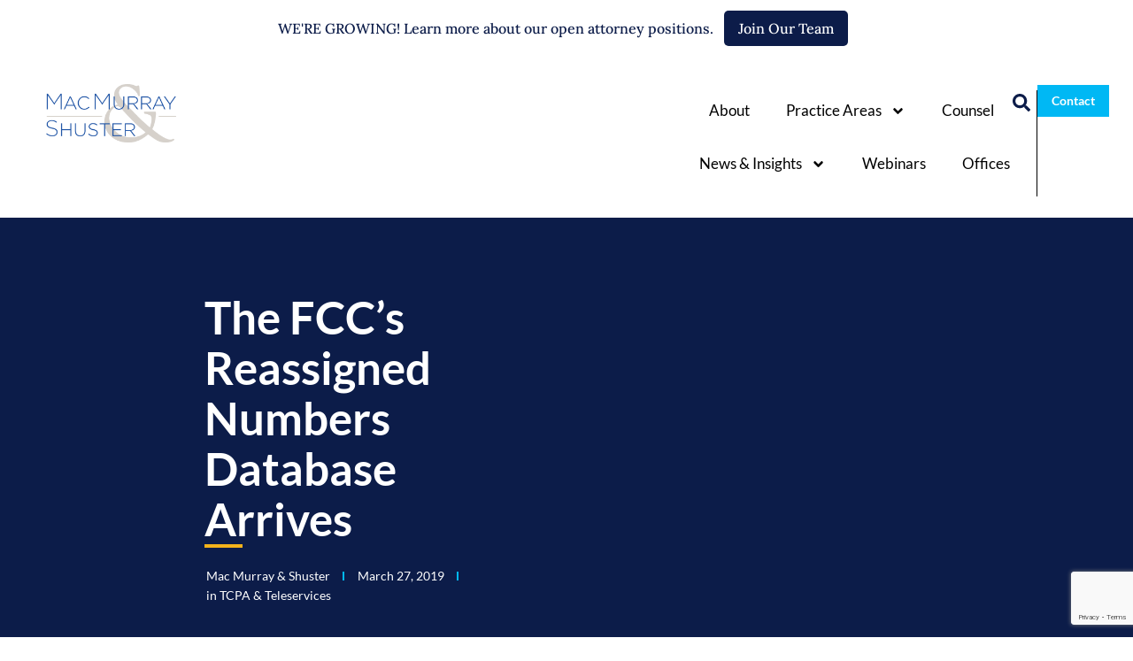

--- FILE ---
content_type: text/html; charset=UTF-8
request_url: https://mslawgroup.com/the-fccs-reassigned-numbers-database-arrives/
body_size: 66841
content:
<!doctype html>
<html lang="en-US">
<head>
	
	<!-- Google Tag Manager -->
	<script type="pmdelayedscript" data-cfasync="false" data-no-optimize="1" data-no-defer="1" data-no-minify="1">(function(w,d,s,l,i){w[l]=w[l]||[];w[l].push({'gtm.start':new Date().getTime(),event:'gtm.js'});var f=d.getElementsByTagName(s)[0],j=d.createElement(s),dl=l!='dataLayer'?'&l='+l:'';j.async=!0;j.src='https://www.googletagmanager.com/gtm.js?id='+i+dl;f.parentNode.insertBefore(j,f)})(window,document,'script','dataLayer','GTM-NRZLBNQ9')</script>
	<!-- End Google Tag Manager -->
	
	<meta charset="UTF-8">
<script>var gform;gform||(document.addEventListener("gform_main_scripts_loaded",function(){gform.scriptsLoaded=!0}),document.addEventListener("gform/theme/scripts_loaded",function(){gform.themeScriptsLoaded=!0}),window.addEventListener("DOMContentLoaded",function(){gform.domLoaded=!0}),gform={domLoaded:!1,scriptsLoaded:!1,themeScriptsLoaded:!1,isFormEditor:()=>"function"==typeof InitializeEditor,callIfLoaded:function(o){return!(!gform.domLoaded||!gform.scriptsLoaded||!gform.themeScriptsLoaded&&!gform.isFormEditor()||(gform.isFormEditor()&&console.warn("The use of gform.initializeOnLoaded() is deprecated in the form editor context and will be removed in Gravity Forms 3.1."),o(),0))},initializeOnLoaded:function(o){gform.callIfLoaded(o)||(document.addEventListener("gform_main_scripts_loaded",()=>{gform.scriptsLoaded=!0,gform.callIfLoaded(o)}),document.addEventListener("gform/theme/scripts_loaded",()=>{gform.themeScriptsLoaded=!0,gform.callIfLoaded(o)}),window.addEventListener("DOMContentLoaded",()=>{gform.domLoaded=!0,gform.callIfLoaded(o)}))},hooks:{action:{},filter:{}},addAction:function(o,r,e,t){gform.addHook("action",o,r,e,t)},addFilter:function(o,r,e,t){gform.addHook("filter",o,r,e,t)},doAction:function(o){gform.doHook("action",o,arguments)},applyFilters:function(o){return gform.doHook("filter",o,arguments)},removeAction:function(o,r){gform.removeHook("action",o,r)},removeFilter:function(o,r,e){gform.removeHook("filter",o,r,e)},addHook:function(o,r,e,t,n){null==gform.hooks[o][r]&&(gform.hooks[o][r]=[]);var d=gform.hooks[o][r];null==n&&(n=r+"_"+d.length),gform.hooks[o][r].push({tag:n,callable:e,priority:t=null==t?10:t})},doHook:function(r,o,e){var t;if(e=Array.prototype.slice.call(e,1),null!=gform.hooks[r][o]&&((o=gform.hooks[r][o]).sort(function(o,r){return o.priority-r.priority}),o.forEach(function(o){"function"!=typeof(t=o.callable)&&(t=window[t]),"action"==r?t.apply(null,e):e[0]=t.apply(null,e)})),"filter"==r)return e[0]},removeHook:function(o,r,t,n){var e;null!=gform.hooks[o][r]&&(e=(e=gform.hooks[o][r]).filter(function(o,r,e){return!!(null!=n&&n!=o.tag||null!=t&&t!=o.priority)}),gform.hooks[o][r]=e)}})</script>

	<meta name="viewport" content="width=device-width, initial-scale=1">
	<link rel="profile" href="https://gmpg.org/xfn/11">
	<meta name='robots' content='index, follow, max-image-preview:large, max-snippet:-1, max-video-preview:-1' />
<link rel='preconnect' href='https://cdn.shortpixel.ai' crossorigin>

<link rel='dns-prefetch' href='//cdn.shortpixel.ai'>
<link rel='dns-prefetch' href='//www.google-analytics.com'>

	<!-- This site is optimized with the Yoast SEO plugin v26.7 - https://yoast.com/wordpress/plugins/seo/ -->
	<title>The FCC’s Reassigned Numbers Database Arrives - Mac Murray &amp; Shuster LLP</title>
<link rel='preload' href='https://cdn.shortpixel.ai/spai/q_lossy+ret_img+to_auto/mslawgroup.com/wp-content/uploads/2025/04/MMS-Logo-1024x463.png' as='image' imagesrcset='https://cdn.shortpixel.ai/spai/q_lossy+ret_img+to_auto/mslawgroup.com/wp-content/uploads/2025/04/MMS-Logo-1024x463.png 1024w, https://cdn.shortpixel.ai/spai/q_lossy+ret_img+to_auto/mslawgroup.com/wp-content/uploads/2025/04/MMS-Logo-300x136.png 300w, https://cdn.shortpixel.ai/spai/q_lossy+ret_img+to_auto/mslawgroup.com/wp-content/uploads/2025/04/MMS-Logo-768x347.png 768w, https://cdn.shortpixel.ai/spai/q_lossy+ret_img+to_auto/mslawgroup.com/wp-content/uploads/2025/04/MMS-Logo-1536x694.png 1536w, https://cdn.shortpixel.ai/spai/q_lossy+ret_img+to_auto/mslawgroup.com/wp-content/uploads/2025/04/MMS-Logo.png 1650w' imagesizes='(max-width: 800px) 100vw, 800px'/>
<style id="flying-press-css">:where(.wp-block-button__link){box-shadow:none;border-radius:9999px;padding:calc(.667em + 2px) calc(1.333em + 2px);text-decoration:none}:root :where(.wp-block-button .wp-block-button__link.is-style-outline),:root :where(.wp-block-button.is-style-outline>.wp-block-button__link){border:2px solid;padding:.667em 1.333em}:root :where(.wp-block-button .wp-block-button__link.is-style-outline:not(.has-text-color)),:root :where(.wp-block-button.is-style-outline>.wp-block-button__link:not(.has-text-color)){color:currentColor}:root :where(.wp-block-button .wp-block-button__link.is-style-outline:not(.has-background)),:root :where(.wp-block-button.is-style-outline>.wp-block-button__link:not(.has-background)){background-color:initial;background-image:none}:where(.wp-block-calendar table:not(.has-background) th){background:#ddd}:where(.wp-block-columns){margin-bottom:1.75em}:where(.wp-block-columns.has-background){padding:1.25em 2.375em}:where(.wp-block-post-comments input[type=submit]){border:none}:where(.wp-block-cover-image:not(.has-text-color)),:where(.wp-block-cover:not(.has-text-color)){color:#fff}:where(.wp-block-cover-image.is-light:not(.has-text-color)),:where(.wp-block-cover.is-light:not(.has-text-color)){color:#000}:root :where(.wp-block-cover h1:not(.has-text-color)),:root :where(.wp-block-cover h2:not(.has-text-color)),:root :where(.wp-block-cover h3:not(.has-text-color)),:root :where(.wp-block-cover h4:not(.has-text-color)),:root :where(.wp-block-cover h5:not(.has-text-color)),:root :where(.wp-block-cover h6:not(.has-text-color)),:root :where(.wp-block-cover p:not(.has-text-color)){color:inherit}:where(.wp-block-file){margin-bottom:1.5em}:where(.wp-block-file__button){border-radius:2em;padding:.5em 1em;display:inline-block}:where(.wp-block-file__button):where(a):active,:where(.wp-block-file__button):where(a):focus,:where(.wp-block-file__button):where(a):hover,:where(.wp-block-file__button):where(a):visited{box-shadow:none;color:#fff;opacity:.85;text-decoration:none}:where(.wp-block-form-input__input){margin-bottom:.5em;padding:0 .5em;font-size:1em}:where(.wp-block-form-input__input)[type=date],:where(.wp-block-form-input__input)[type=datetime-local],:where(.wp-block-form-input__input)[type=datetime],:where(.wp-block-form-input__input)[type=email],:where(.wp-block-form-input__input)[type=month],:where(.wp-block-form-input__input)[type=number],:where(.wp-block-form-input__input)[type=password],:where(.wp-block-form-input__input)[type=search],:where(.wp-block-form-input__input)[type=tel],:where(.wp-block-form-input__input)[type=text],:where(.wp-block-form-input__input)[type=time],:where(.wp-block-form-input__input)[type=url],:where(.wp-block-form-input__input)[type=week]{border-style:solid;border-width:1px;min-height:2em;line-height:2}:where(.wp-block-group.wp-block-group-is-layout-constrained){position:relative}:root :where(.wp-block-image.is-style-rounded img,.wp-block-image .is-style-rounded img){border-radius:9999px}@keyframes show-content-image{0%{visibility:hidden}99%{visibility:hidden}}@keyframes turn-on-visibility{0%{opacity:0}}@keyframes turn-off-visibility{0%{opacity:1;visibility:visible}99%{opacity:0;visibility:visible}}@keyframes lightbox-zoom-in{0%{transform:translate(calc((-100vw + var(--wp--lightbox-scrollbar-width))/2 + var(--wp--lightbox-initial-left-position)),calc(-50vh + var(--wp--lightbox-initial-top-position)))scale(var(--wp--lightbox-scale))}}@keyframes lightbox-zoom-out{0%{visibility:visible;transform:translate(-50%,-50%)scale(1)}99%{visibility:visible}}:where(.wp-block-latest-comments:not([style*=line-height] .wp-block-latest-comments__comment)){line-height:1.1}:where(.wp-block-latest-comments:not([style*=line-height] .wp-block-latest-comments__comment-excerpt p)){line-height:1.8}:root :where(.wp-block-latest-posts.is-grid){padding:0}:root :where(.wp-block-latest-posts.wp-block-latest-posts__list){padding-left:0}ol,ul{box-sizing:border-box}:root :where(.wp-block-list.has-background){padding:1.25em 2.375em}:where(.wp-block-navigation.has-background .wp-block-navigation-item a:not(.wp-element-button)),:where(.wp-block-navigation.has-background .wp-block-navigation-submenu a:not(.wp-element-button)),:where(.wp-block-navigation .wp-block-navigation__submenu-container .wp-block-navigation-item a:not(.wp-element-button)),:where(.wp-block-navigation .wp-block-navigation__submenu-container .wp-block-navigation-submenu a:not(.wp-element-button)),:where(.wp-block-navigation .wp-block-navigation__submenu-container .wp-block-navigation-submenu button.wp-block-navigation-item__content),:where(.wp-block-navigation .wp-block-navigation__submenu-container .wp-block-pages-list__item button.wp-block-navigation-item__content){padding:.5em 1em}@keyframes overlay-menu__fade-in-animation{0%{opacity:0;transform:translateY(.5em)}}:root :where(p.has-background){padding:1.25em 2.375em}:where(p.has-text-color:not(.has-link-color)) a{color:inherit}:where(.wp-block-post-comments-form input:not([type=submit])),:where(.wp-block-post-comments-form textarea){border:1px solid #949494;font-family:inherit;font-size:1em}:where(.wp-block-post-comments-form input:where(:not([type=submit]):not([type=checkbox]))),:where(.wp-block-post-comments-form textarea){padding:calc(.667em + 2px)}:where(.wp-block-post-excerpt){box-sizing:border-box;margin-bottom:var(--wp--style--block-gap);margin-top:var(--wp--style--block-gap)}:where(.wp-block-preformatted.has-background){padding:1.25em 2.375em}:where(.wp-block-search__button){border:1px solid #ccc;padding:6px 10px}:where(.wp-block-search__input){appearance:none;font-family:inherit;font-size:inherit;font-style:inherit;font-weight:inherit;letter-spacing:inherit;line-height:inherit;min-width:3rem;text-transform:inherit;border:1px solid #949494;flex-grow:1;margin-left:0;margin-right:0;padding:8px;text-decoration:unset!important}:where(.wp-block-search__button-inside .wp-block-search__inside-wrapper){box-sizing:border-box;background-color:#fff;border:1px solid #949494;padding:4px}:where(.wp-block-search__button-inside .wp-block-search__inside-wrapper) :where(.wp-block-search__button){padding:4px 8px}:root :where(.wp-block-separator.is-style-dots){text-align:center;height:auto;line-height:1}:root :where(.wp-block-separator.is-style-dots):before{color:currentColor;content:"···";letter-spacing:2em;padding-left:2em;font-family:serif;font-size:1.5em}:root :where(.wp-block-site-logo.is-style-rounded){border-radius:9999px}:root :where(.wp-block-social-links .wp-social-link a){padding:.25em}:root :where(.wp-block-social-links.is-style-logos-only .wp-social-link a){padding:0}:root :where(.wp-block-social-links.is-style-pill-shape .wp-social-link a){padding-left:.666667em;padding-right:.666667em}:root :where(.wp-block-tag-cloud.is-style-outline){flex-wrap:wrap;gap:1ch;display:flex}:root :where(.wp-block-tag-cloud.is-style-outline a){border:1px solid;margin-right:0;padding:1ch 2ch;font-size:unset!important;text-decoration:none!important}:root :where(.wp-block-table-of-contents){box-sizing:border-box}:where(.wp-block-term-description){box-sizing:border-box;margin-bottom:var(--wp--style--block-gap);margin-top:var(--wp--style--block-gap)}:where(pre.wp-block-verse){font-family:inherit}:root{--wp-block-synced-color:#7a00df;--wp-block-synced-color--rgb:122,0,223;--wp-bound-block-color:var(--wp-block-synced-color);--wp-editor-canvas-background:#ddd;--wp-admin-theme-color:#007cba;--wp-admin-theme-color--rgb:0,124,186;--wp-admin-theme-color-darker-10:#006ba1;--wp-admin-theme-color-darker-10--rgb:0,107,160.5;--wp-admin-theme-color-darker-20:#005a87;--wp-admin-theme-color-darker-20--rgb:0,90,135;--wp-admin-border-width-focus:2px}@media (resolution>=192dpi){:root{--wp-admin-border-width-focus:1.5px}}:root{--wp--preset--font-size--normal:16px;--wp--preset--font-size--huge:42px}.screen-reader-text{clip-path:inset(50%);border:0;width:1px;height:1px;margin:-1px;padding:0;position:absolute;overflow:hidden;word-wrap:normal!important}.screen-reader-text:focus{clip-path:none;color:#444;z-index:100000;background-color:#ddd;width:auto;height:auto;padding:15px 23px 14px;font-size:1em;line-height:normal;text-decoration:none;display:block;top:5px;left:5px}html :where(.has-border-color){border-style:solid}html :where([style*=border-top-color]){border-top-style:solid}html :where([style*=border-right-color]){border-right-style:solid}html :where([style*=border-bottom-color]){border-bottom-style:solid}html :where([style*=border-left-color]){border-left-style:solid}html :where([style*=border-width]){border-style:solid}html :where([style*=border-top-width]){border-top-style:solid}html :where([style*=border-right-width]){border-right-style:solid}html :where([style*=border-bottom-width]){border-bottom-style:solid}html :where([style*=border-left-width]){border-left-style:solid}html :where(img[class*=wp-image-]){max-width:100%;height:auto}:where(figure){margin:0 0 1em}html :where(.is-position-sticky){--wp-admin--admin-bar--position-offset:var(--wp-admin--admin-bar--height,0px)}@media screen and (width<=600px){html :where(.is-position-sticky){--wp-admin--admin-bar--position-offset:0px}}.bulletinwp-bulletins{-webkit-box-sizing:border-box;box-sizing:border-box;font-size:16px;font-weight:500;line-height:1.5;position:relative}.bulletinwp-bulletins .bulletinwp-bulletin-item{pointer-events:none;opacity:0;margin:0 auto;padding:0 12px;-webkit-transition:all .3s;transition:all .3s;position:relative;-webkit-box-shadow:0 10px 15px -3px #0000001a,0 4px 6px -2px #0000000d;box-shadow:0 10px 15px -3px #0000001a,0 4px 6px -2px #0000000d}@media (width>=768px){.bulletinwp-bulletins .bulletinwp-bulletin-item{padding:12px 24px}}.bulletinwp-bulletins .bulletinwp-main-container{margin:0 auto}.bulletinwp-bulletins .bulletinwp-top-container{justify-content:space-between;align-items:center;margin-bottom:8px;display:-webkit-box;display:-ms-flexbox;display:flex;position:relative}@media (width>=768px){.bulletinwp-bulletins .bulletinwp-top-container{margin-bottom:0}}.bulletinwp-bulletins .bulletinwp-center-container{-webkit-box-flex:1;-ms-flex-positive:1;flex-grow:1;align-items:center;width:0;display:-webkit-box;display:-ms-flexbox;display:flex;overflow:visible}.bulletinwp-bulletins .bulletinwp-right-container{z-index:1;-ms-flex-negative:0;flex-shrink:0;align-items:center;display:-webkit-box;display:-ms-flexbox;display:flex;position:relative}.bulletinwp-bulletins .bulletinwp-bulletin-content-wrapper{width:100%}.bulletinwp-bulletins .bulletinwp-bulletin-content-wrapper p{color:currentColor}.bulletinwp-bulletins .bulletinwp-bulletin-content-wrapper p:last-child{margin:0}.bulletinwp-bulletins .bulletinwp-bulletin-content-wrapper a{color:currentColor;border:none;text-decoration:underline}.bulletinwp-bulletins .bulletinwp-bulletin-content-wrapper a:hover{text-decoration:none}.bulletinwp-bulletins .bulletinwp-bulletin-content{display:none}@media (width>=768px){.bulletinwp-bulletins .bulletinwp-bulletin-content{display:block}}.bulletinwp-bulletins .bulletinwp-bulletin-mobile-content{display:block}@media (width>=768px){.bulletinwp-bulletins .bulletinwp-bulletin-mobile-content{display:none}}.bulletinwp-bulletins.bulletinwp-placement-top{width:100%;max-width:none;position:relative}.bulletinwp-bulletins.bulletinwp-placement-top .bulletinwp-bulletin-item{-webkit-box-shadow:none;box-shadow:none}@-webkit-keyframes marquee-part-one{}@keyframes marquee-part-one{}@-webkit-keyframes webkit-marquee-part-one{}@-webkit-keyframes marquee-part-two{}@keyframes marquee-part-two{}@-webkit-keyframes webkit-marquee-part-two{}@-webkit-keyframes flash{0%,50%,to{opacity:1}25%,75%{opacity:0}}@keyframes flash{0%,50%,to{opacity:1}25%,75%{opacity:0}}@-webkit-keyframes shake{10%,30%,50%,70%,90%{-webkit-transform:translate(-10px);transform:translate(-10px)}20%,40%,60%,80%{-webkit-transform:translate(10px);transform:translate(10px)}}@keyframes shake{10%,30%,50%,70%,90%{-webkit-transform:translate(-10px);transform:translate(-10px)}20%,40%,60%,80%{-webkit-transform:translate(10px);transform:translate(10px)}}@-webkit-keyframes swing{20%{-webkit-transform:rotate(15deg);transform:rotate(15deg)}40%{-webkit-transform:rotate(-10deg);transform:rotate(-10deg)}60%{-webkit-transform:rotate(5deg);transform:rotate(5deg)}80%{-webkit-transform:rotate(-5deg);transform:rotate(-5deg)}}@keyframes swing{20%{-webkit-transform:rotate(15deg);transform:rotate(15deg)}40%{-webkit-transform:rotate(-10deg);transform:rotate(-10deg)}60%{-webkit-transform:rotate(5deg);transform:rotate(5deg)}80%{-webkit-transform:rotate(-5deg);transform:rotate(-5deg)}}@-webkit-keyframes tada{10%,20%{-webkit-transform:scale3d(.9,.9,.9)rotate(-3deg);transform:scale3d(.9,.9,.9)rotate(-3deg)}30%,50%,70%,90%{-webkit-transform:scale3d(1.1,1.1,1.1)rotate(3deg);transform:scale3d(1.1,1.1,1.1)rotate(3deg)}40%,60%,80%{-webkit-transform:scale3d(1.1,1.1,1.1)rotate(-3deg);transform:scale3d(1.1,1.1,1.1)rotate(-3deg)}}@keyframes tada{10%,20%{-webkit-transform:scale3d(.9,.9,.9)rotate(-3deg);transform:scale3d(.9,.9,.9)rotate(-3deg)}30%,50%,70%,90%{-webkit-transform:scale3d(1.1,1.1,1.1)rotate(3deg);transform:scale3d(1.1,1.1,1.1)rotate(3deg)}40%,60%,80%{-webkit-transform:scale3d(1.1,1.1,1.1)rotate(-3deg);transform:scale3d(1.1,1.1,1.1)rotate(-3deg)}}@-webkit-keyframes heartBeat{0%{-webkit-transform:scale(1);transform:scale(1)}14%{-webkit-transform:scale(1.3);transform:scale(1.3)}28%{-webkit-transform:scale(1);transform:scale(1)}42%{-webkit-transform:scale(1.3);transform:scale(1.3)}70%{-webkit-transform:scale(1);transform:scale(1)}}@keyframes heartBeat{0%{-webkit-transform:scale(1);transform:scale(1)}14%{-webkit-transform:scale(1.3);transform:scale(1.3)}28%{-webkit-transform:scale(1);transform:scale(1)}42%{-webkit-transform:scale(1.3);transform:scale(1.3)}70%{-webkit-transform:scale(1);transform:scale(1)}}@-webkit-keyframes wobble{15%{-webkit-transform:translate(-25%)rotate(-5deg);transform:translate(-25%)rotate(-5deg)}30%{-webkit-transform:translate(20%)rotate(3deg);transform:translate(20%)rotate(3deg)}45%{-webkit-transform:translate(-15%)rotate(-3deg);transform:translate(-15%)rotate(-3deg)}60%{-webkit-transform:translate(10%)rotate(2deg);transform:translate(10%)rotate(2deg)}75%{-webkit-transform:translate(-5%)rotate(-1deg);transform:translate(-5%)rotate(-1deg)}}@keyframes wobble{15%{-webkit-transform:translate(-25%)rotate(-5deg);transform:translate(-25%)rotate(-5deg)}30%{-webkit-transform:translate(20%)rotate(3deg);transform:translate(20%)rotate(3deg)}45%{-webkit-transform:translate(-15%)rotate(-3deg);transform:translate(-15%)rotate(-3deg)}60%{-webkit-transform:translate(10%)rotate(2deg);transform:translate(10%)rotate(2deg)}75%{-webkit-transform:translate(-5%)rotate(-1deg);transform:translate(-5%)rotate(-1deg)}}.bulletinwp-bulletins .bulletinwp-center-container.bulletinwp-content-alignment-left,.bulletinwp-bulletins .bulletinwp-center-container.bulletinwp-content-alignment-center,.bulletinwp-bulletins .bulletinwp-center-container.bulletinwp-content-alignment-right{-webkit-box-orient:vertical;-webkit-box-direction:normal;-ms-flex-direction:column;flex-direction:column}@media (width>=768px){.bulletinwp-bulletins .bulletinwp-center-container.bulletinwp-content-alignment-left,.bulletinwp-bulletins .bulletinwp-center-container.bulletinwp-content-alignment-center,.bulletinwp-bulletins .bulletinwp-center-container.bulletinwp-content-alignment-right{-webkit-box-orient:horizontal;-webkit-box-direction:normal;-ms-flex-direction:row;flex-direction:row}}.bulletinwp-bulletins .bulletinwp-center-container.bulletinwp-content-alignment-left .bulletinwp-bulletin-content-wrapper,.bulletinwp-bulletins .bulletinwp-center-container.bulletinwp-content-alignment-center .bulletinwp-bulletin-content-wrapper,.bulletinwp-bulletins .bulletinwp-center-container.bulletinwp-content-alignment-right .bulletinwp-bulletin-content-wrapper{width:auto}.bulletinwp-bulletins .bulletinwp-center-container.bulletinwp-content-alignment-center{justify-content:center;align-items:center}.bulletinwp-bulletins .bulletinwp-button{text-align:center;white-space:nowrap;z-index:1;border:none;border-radius:5px;margin:0 8px 0 12px;padding:8px 16px;text-decoration:none;-webkit-transition:all .1s;transition:all .1s;-webkit-animation-duration:1s;animation-duration:1s;display:none}@media (width>=768px){.bulletinwp-bulletins .bulletinwp-button{display:inline-block}}.bulletinwp-bulletins .bulletinwp-button.bulletinwp-button-mobile{width:100%;margin:0;padding:8px 0;display:inline-block}@media (width>=768px){.bulletinwp-bulletins .bulletinwp-button.bulletinwp-button-mobile{display:none}}.bulletinwp-bulletins .bulletinwp-button .bulletinwp-button-label{display:none}@media (width>=768px){.bulletinwp-bulletins .bulletinwp-button .bulletinwp-button-label{display:block}}.bulletinwp-bulletins .bulletinwp-button .bulletinwp-button-mobile-label{display:block}@media (width>=768px){.bulletinwp-bulletins .bulletinwp-button .bulletinwp-button-mobile-label{display:none}}html{-webkit-text-size-adjust:100%;line-height:1.15}*,:after,:before{box-sizing:border-box}body{color:#333;-webkit-font-smoothing:antialiased;-moz-osx-font-smoothing:grayscale;background-color:#fff;margin:0;font-family:-apple-system,BlinkMacSystemFont,Segoe UI,Roboto,Helvetica Neue,Arial,Noto Sans,sans-serif,Apple Color Emoji,Segoe UI Emoji,Segoe UI Symbol,Noto Color Emoji;font-size:1rem;font-weight:400;line-height:1.5}h1,h2,h3,h4,h5,h6{color:inherit;margin-block:.5rem 1rem;font-family:inherit;font-weight:500;line-height:1.2}h1{font-size:2.5rem}h2{font-size:2rem}h3{font-size:1.75rem}p{margin-block:0 .9rem}a{color:#c36;background-color:#fff0;text-decoration:none}a:active,a:hover{color:#336}a:not([href]):not([tabindex]),a:not([href]):not([tabindex]):focus,a:not([href]):not([tabindex]):hover{color:inherit;text-decoration:none}a:not([href]):not([tabindex]):focus{outline:0}img{border-style:none;max-width:100%;height:auto}[hidden],template{display:none}@media print{*,:after,:before{box-shadow:none!important;color:#000!important;text-shadow:none!important;background:0 0!important}a,a:visited{text-decoration:underline}a[href]:after{content:" (" attr(href)")"}a[href^=\#]:after,a[href^=javascript\:]:after{content:""}img,tr{-moz-column-break-inside:avoid;break-inside:avoid}h2,h3,p{orphans:3;widows:3}h2,h3{-moz-column-break-after:avoid;break-after:avoid}}label{vertical-align:middle;line-height:1;display:inline-block}button,input,optgroup,select,textarea{margin:0;font-family:inherit;font-size:1rem;line-height:1.5}input[type=date],input[type=email],input[type=number],input[type=password],input[type=search],input[type=tel],input[type=text],input[type=url],select,textarea{border:1px solid #666;border-radius:3px;width:100%;padding:.5rem 1rem;transition:all .3s}input[type=date]:focus,input[type=email]:focus,input[type=number]:focus,input[type=password]:focus,input[type=search]:focus,input[type=tel]:focus,input[type=text]:focus,input[type=url]:focus,select:focus,textarea:focus{border-color:#333}button,input{overflow:visible}button,select{text-transform:none}[type=button],[type=reset],[type=submit],button{-webkit-appearance:button;width:auto}[type=button],[type=submit],button{color:#c36;text-align:center;-webkit-user-select:none;-moz-user-select:none;user-select:none;white-space:nowrap;background-color:#fff0;border:1px solid #c36;border-radius:3px;padding:.5rem 1rem;font-size:1rem;font-weight:400;transition:all .3s;display:inline-block}[type=button]:focus:not(:focus-visible),[type=submit]:focus:not(:focus-visible),button:focus:not(:focus-visible){outline:none}[type=button]:focus,[type=button]:hover,[type=submit]:focus,[type=submit]:hover,button:focus,button:hover{color:#fff;background-color:#c36;text-decoration:none}[type=button]:not(:disabled),[type=submit]:not(:disabled),button:not(:disabled){cursor:pointer}textarea{resize:vertical;overflow:auto}[type=checkbox],[type=radio]{box-sizing:border-box;padding:0}[type=number]::-webkit-inner-spin-button,[type=number]::-webkit-outer-spin-button{height:auto}[type=search]{-webkit-appearance:textfield;outline-offset:-2px}[type=search]::-webkit-search-decoration{-webkit-appearance:none}::-webkit-file-upload-button{-webkit-appearance:button;font:inherit}dd,dl,dt,li,ol,ul{vertical-align:baseline;background:#fff0;border:0;outline:0;margin-block:0;font-size:100%}.screen-reader-text{clip:rect(1px,1px,1px,1px);width:1px;height:1px;overflow:hidden;word-wrap:normal!important;position:absolute!important}.screen-reader-text:focus{clip-path:none;color:#333;z-index:100000;background-color:#eee;width:auto;height:auto;padding:12px 24px;font-size:1rem;line-height:normal;text-decoration:none;display:block;top:5px;left:5px;clip:auto!important}:root{--direction-multiplier:1}.elementor-screen-only,.screen-reader-text,.screen-reader-text span,.ui-helper-hidden-accessible{clip:rect(0,0,0,0);border:0;width:1px;height:1px;margin:-1px;padding:0;position:absolute;top:-10000em;overflow:hidden}.elementor *,.elementor :after,.elementor :before{box-sizing:border-box}.elementor a{box-shadow:none;text-decoration:none}.elementor img{box-shadow:none;border:none;border-radius:0;max-width:100%;height:auto}.elementor embed,.elementor iframe,.elementor object,.elementor video{border:none;width:100%;max-width:100%;margin:0;line-height:1}.elementor-element{--flex-direction:initial;--flex-wrap:initial;--justify-content:initial;--align-items:initial;--align-content:initial;--gap:initial;--flex-basis:initial;--flex-grow:initial;--flex-shrink:initial;--order:initial;--align-self:initial;align-self:var(--align-self);flex-basis:var(--flex-basis);flex-grow:var(--flex-grow);flex-shrink:var(--flex-shrink);order:var(--order)}.elementor-element:where(.e-con-full,.elementor-widget){align-content:var(--align-content);align-items:var(--align-items);flex-direction:var(--flex-direction);flex-wrap:var(--flex-wrap);gap:var(--row-gap)var(--column-gap);justify-content:var(--justify-content)}:root{--page-title-display:block}.elementor-page-title,h1.entry-title{display:var(--page-title-display)}@keyframes eicon-spin{0%{transform:rotate(0)}}.elementor-widget{position:relative}.elementor-widget:not(:last-child).elementor-absolute,.elementor-widget:not(:last-child).elementor-widget__width-auto,.elementor-widget:not(:last-child).elementor-widget__width-initial{margin-block-end:0}.elementor-grid{grid-column-gap:var(--grid-column-gap);grid-row-gap:var(--grid-row-gap);display:grid}.elementor-grid .elementor-grid-item{min-width:0}.elementor-grid-0 .elementor-grid{width:100%;word-spacing:var(--grid-column-gap);margin-block-end:calc(-1*var(--grid-row-gap));display:inline-block}.elementor-grid-0 .elementor-grid .elementor-grid-item{word-break:break-word;margin-block-end:var(--grid-row-gap);display:inline-block}.elementor-grid-1 .elementor-grid{grid-template-columns:repeat(1,1fr)}.elementor-grid-2 .elementor-grid{grid-template-columns:repeat(2,1fr)}@media (width<=1200px){.elementor-grid-tablet_extra-1 .elementor-grid{grid-template-columns:repeat(1,1fr)}}@media (width<=1024px){.elementor-grid-tablet-1 .elementor-grid{grid-template-columns:repeat(1,1fr)}.elementor-grid-tablet-2 .elementor-grid{grid-template-columns:repeat(2,1fr)}}@media (width<=767px){.elementor-grid-mobile-1 .elementor-grid{grid-template-columns:repeat(1,1fr)}}@media (width>=1367px){#elementor-device-mode:after{content:"desktop"}}@media (width>=2400px){#elementor-device-mode:after{content:"widescreen"}}@media (width<=1366px){#elementor-device-mode:after{content:"laptop"}}@media (width<=1200px){#elementor-device-mode:after{content:"tablet_extra"}}@media (width<=1024px){#elementor-device-mode:after{content:"tablet"}}@media (width<=880px){#elementor-device-mode:after{content:"mobile_extra"}}@media (width<=767px){#elementor-device-mode:after{content:"mobile"}}@media (prefers-reduced-motion:no-preference){html{scroll-behavior:smooth}}.e-con{--border-radius:0;--border-top-width:0px;--border-right-width:0px;--border-bottom-width:0px;--border-left-width:0px;--border-style:initial;--border-color:initial;--container-widget-width:100%;--container-widget-height:initial;--container-widget-flex-grow:0;--container-widget-align-self:initial;--content-width:min(100%,var(--container-max-width,1140px));--width:100%;--min-height:initial;--height:auto;--text-align:initial;--margin-top:0px;--margin-right:0px;--margin-bottom:0px;--margin-left:0px;--padding-top:var(--container-default-padding-top,10px);--padding-right:var(--container-default-padding-right,10px);--padding-bottom:var(--container-default-padding-bottom,10px);--padding-left:var(--container-default-padding-left,10px);--position:relative;--z-index:revert;--overflow:visible;--gap:var(--widgets-spacing,20px);--row-gap:var(--widgets-spacing-row,20px);--column-gap:var(--widgets-spacing-column,20px);--overlay-mix-blend-mode:initial;--overlay-opacity:1;--overlay-transition:.3s;--e-con-grid-template-columns:repeat(3,1fr);--e-con-grid-template-rows:repeat(2,1fr);border-radius:var(--border-radius);height:var(--height);min-height:var(--min-height);min-width:0;overflow:var(--overflow);position:var(--position);width:var(--width);z-index:var(--z-index);--flex-wrap-mobile:wrap}.e-con:where(:not(.e-div-block-base)){transition:background var(--background-transition,.3s),border var(--border-transition,.3s),box-shadow var(--border-transition,.3s),transform var(--e-con-transform-transition-duration,.4s)}.e-con{--margin-block-start:var(--margin-top);--margin-block-end:var(--margin-bottom);--margin-inline-start:var(--margin-left);--margin-inline-end:var(--margin-right);--padding-inline-start:var(--padding-left);--padding-inline-end:var(--padding-right);--padding-block-start:var(--padding-top);--padding-block-end:var(--padding-bottom);--border-block-start-width:var(--border-top-width);--border-block-end-width:var(--border-bottom-width);--border-inline-start-width:var(--border-left-width);--border-inline-end-width:var(--border-right-width);margin-block-start:var(--margin-block-start);margin-block-end:var(--margin-block-end);margin-inline-start:var(--margin-inline-start);margin-inline-end:var(--margin-inline-end);padding-inline-start:var(--padding-inline-start);padding-inline-end:var(--padding-inline-end)}.e-con.e-flex{--flex-direction:column;--flex-basis:auto;--flex-grow:0;--flex-shrink:1;flex:var(--flex-grow)var(--flex-shrink)var(--flex-basis)}.e-con-full,.e-con>.e-con-inner{text-align:var(--text-align);padding-block-start:var(--padding-block-start);padding-block-end:var(--padding-block-end)}.e-con-full.e-flex,.e-con.e-flex>.e-con-inner{flex-direction:var(--flex-direction)}.e-con,.e-con>.e-con-inner{display:var(--display)}.e-con-boxed.e-flex{flex-flow:column;place-content:normal;align-items:normal}.e-con-boxed{gap:initial;text-align:initial}.e-con.e-flex>.e-con-inner{align-content:var(--align-content);align-items:var(--align-items);flex:auto;flex-wrap:var(--flex-wrap);align-self:auto;justify-content:var(--justify-content)}.e-con>.e-con-inner{gap:var(--row-gap)var(--column-gap);height:100%;max-width:var(--content-width);width:100%;margin:0 auto;padding-inline:0}:is(.elementor-section-wrap,[data-elementor-id])>.e-con{--margin-left:auto;--margin-right:auto;max-width:min(100%,var(--width))}.e-con .elementor-widget.elementor-widget{margin-block-end:0}.e-con:before,.e-con>.elementor-background-slideshow:before,.e-con>.elementor-motion-effects-container>.elementor-motion-effects-layer:before,:is(.e-con,.e-con>.e-con-inner)>.elementor-background-video-container:before{border-block-end-width:var(--border-block-end-width);border-block-start-width:var(--border-block-start-width);border-color:var(--border-color);border-inline-end-width:var(--border-inline-end-width);border-inline-start-width:var(--border-inline-start-width);border-radius:var(--border-radius);border-style:var(--border-style);content:var(--background-overlay);height:max(100% + var(--border-top-width) + var(--border-bottom-width),100%);left:calc(0px - var(--border-left-width));mix-blend-mode:var(--overlay-mix-blend-mode);opacity:var(--overlay-opacity);top:calc(0px - var(--border-top-width));transition:var(--overlay-transition,.3s);width:max(100% + var(--border-left-width) + var(--border-right-width),100%);display:block;position:absolute}.e-con:before{transition:background var(--overlay-transition,.3s),border-radius var(--border-transition,.3s),opacity var(--overlay-transition,.3s)}.e-con .elementor-widget{min-width:0}.e-con>.e-con-inner>.elementor-widget>.elementor-widget-container,.e-con>.elementor-widget>.elementor-widget-container{height:100%}.e-con.e-con>.e-con-inner>.elementor-widget,.elementor.elementor .e-con>.elementor-widget{max-width:100%}.e-con .elementor-widget:not(:last-child){--kit-widget-spacing:0px}@media (width<=767px){.e-con.e-flex{--width:100%;--flex-wrap:var(--flex-wrap-mobile)}}.elementor-element:where(:not(.e-con)):where(:not(.e-div-block-base)) .elementor-widget-container,.elementor-element:where(:not(.e-con)):where(:not(.e-div-block-base)):not(:has(.elementor-widget-container)){transition:background .3s,border .3s,border-radius .3s,box-shadow .3s,transform var(--e-transform-transition-duration,.4s)}.elementor-heading-title{margin:0;padding:0;line-height:1}.elementor-button{color:#fff;fill:#fff;text-align:center;background-color:#69727d;border-radius:3px;padding:12px 24px;font-size:15px;line-height:1;transition:all .3s;display:inline-block}.elementor-button:focus,.elementor-button:hover,.elementor-button:visited{color:#fff}.elementor-button-content-wrapper{flex-direction:row;justify-content:center;gap:5px;display:flex}.elementor-button-text{display:inline-block}.elementor-button span{text-decoration:inherit}.elementor-icon{color:#69727d;text-align:center;font-size:50px;line-height:1;transition:all .3s;display:inline-block}.elementor-icon:hover{color:#69727d}.elementor-icon i,.elementor-icon svg{width:1em;height:1em;display:block;position:relative}.elementor-icon i:before,.elementor-icon svg:before{position:absolute;left:50%;transform:translate(-50%)}.animated{animation-duration:1.25s}.animated.animated-slow{animation-duration:2s}.animated.animated-fast{animation-duration:.75s}.animated.infinite{animation-iteration-count:infinite}.animated.reverse{animation-direction:reverse;animation-fill-mode:forwards}@media (prefers-reduced-motion:reduce){.animated{animation:none!important}html *{transition-duration:0s!important;transition-delay:0s!important}}@media (width<=767px){.elementor .elementor-hidden-mobile,.elementor .elementor-hidden-phone{display:none}}@media (width>=768px) and (width<=880px){.elementor .elementor-hidden-mobile_extra{display:none}}@media (width>=881px) and (width<=1024px){.elementor .elementor-hidden-tablet{display:none}}@media (width>=1025px) and (width<=1200px){.elementor .elementor-hidden-tablet_extra{display:none}}@media (width>=1201px) and (width<=1366px){.elementor .elementor-hidden-laptop{display:none}}@media (width>=1367px) and (width<=2399px){.elementor .elementor-hidden-desktop{display:none}}.elementor-kit-8{--e-global-color-primary:#004bb7;--e-global-color-secondary:#0c1c49;--e-global-color-text:#000;--e-global-color-accent:#00b8f4;--e-global-color-7959377:#f4b21b;--e-global-color-f98a08b:#d6d1cb;--e-global-color-3a8baf7:#f2f2f2;--e-global-color-b118bce:#fff;--e-global-typography-primary-font-family:"Lato";--e-global-typography-primary-font-size:70px;--e-global-typography-primary-font-weight:700;--e-global-typography-primary-line-height:80px;--e-global-typography-secondary-font-family:"Lato";--e-global-typography-secondary-font-size:37px;--e-global-typography-secondary-font-weight:700;--e-global-typography-secondary-line-height:50px;--e-global-typography-text-font-family:"Lora";--e-global-typography-text-font-size:21px;--e-global-typography-text-font-weight:400;--e-global-typography-text-line-height:34px;--e-global-typography-accent-font-family:"Lato";--e-global-typography-accent-font-size:22px;--e-global-typography-accent-font-weight:700;--e-global-typography-accent-line-height:32px;color:var(--e-global-color-text);font-family:var(--e-global-typography-text-font-family),Sans-serif;font-size:var(--e-global-typography-text-font-size);font-weight:var(--e-global-typography-text-font-weight);line-height:var(--e-global-typography-text-line-height)}.elementor-kit-8 button,.elementor-kit-8 input[type=button],.elementor-kit-8 input[type=submit],.elementor-kit-8 .elementor-button{background-color:var(--e-global-color-accent);color:var(--e-global-color-b118bce);border-style:solid;border-width:0;border-color:var(--e-global-color-secondary);border-radius:0;padding:7px 20px;font-family:Lato,sans-serif;font-size:14px;font-weight:700;line-height:24px}.elementor-kit-8 button:hover,.elementor-kit-8 button:focus,.elementor-kit-8 input[type=button]:hover,.elementor-kit-8 input[type=button]:focus,.elementor-kit-8 input[type=submit]:hover,.elementor-kit-8 input[type=submit]:focus,.elementor-kit-8 .elementor-button:hover,.elementor-kit-8 .elementor-button:focus{background-color:var(--e-global-color-secondary);color:var(--e-global-color-b118bce);border-radius:1px}.elementor-kit-8 a{color:var(--e-global-color-accent)}.elementor-kit-8 h1{color:var(--e-global-color-secondary);font-size:70px}.elementor-kit-8 h2{color:var(--e-global-color-secondary);font-family:var(--e-global-typography-secondary-font-family),Sans-serif;font-size:var(--e-global-typography-secondary-font-size);font-weight:var(--e-global-typography-secondary-font-weight);line-height:var(--e-global-typography-secondary-line-height)}.elementor-kit-8 h3{color:var(--e-global-color-text);font-family:var(--e-global-typography-text-font-family),Sans-serif;font-size:var(--e-global-typography-text-font-size);font-weight:var(--e-global-typography-text-font-weight);line-height:var(--e-global-typography-text-line-height)}.e-con{--container-max-width:1140px}.elementor-widget:not(:last-child){margin-block-end:20px}.elementor-element{--widgets-spacing:20px 20px;--widgets-spacing-row:20px;--widgets-spacing-column:20px}@media (width<=1366px){.elementor-kit-8{font-size:var(--e-global-typography-text-font-size);line-height:var(--e-global-typography-text-line-height)}.elementor-kit-8 h2{font-size:var(--e-global-typography-secondary-font-size);line-height:var(--e-global-typography-secondary-line-height)}.elementor-kit-8 h3{font-size:var(--e-global-typography-text-font-size);line-height:var(--e-global-typography-text-line-height)}}@media (width<=1024px){.elementor-kit-8{font-size:var(--e-global-typography-text-font-size);line-height:var(--e-global-typography-text-line-height)}.elementor-kit-8 h2{font-size:var(--e-global-typography-secondary-font-size);line-height:var(--e-global-typography-secondary-line-height)}.elementor-kit-8 h3{font-size:var(--e-global-typography-text-font-size);line-height:var(--e-global-typography-text-line-height)}.e-con{--container-max-width:1024px}}@media (width<=767px){.elementor-kit-8{font-size:var(--e-global-typography-text-font-size);line-height:var(--e-global-typography-text-line-height)}.elementor-kit-8 h2{font-size:var(--e-global-typography-secondary-font-size);line-height:var(--e-global-typography-secondary-line-height)}.elementor-kit-8 h3{font-size:var(--e-global-typography-text-font-size);line-height:var(--e-global-typography-text-line-height)}.e-con{--container-max-width:767px}}@media (width>=2400px){.elementor-kit-8{font-size:var(--e-global-typography-text-font-size);line-height:var(--e-global-typography-text-line-height)}.elementor-kit-8 h2{font-size:var(--e-global-typography-secondary-font-size);line-height:var(--e-global-typography-secondary-line-height)}.elementor-kit-8 h3{font-size:var(--e-global-typography-text-font-size);line-height:var(--e-global-typography-text-line-height)}}.premium-nav-widget-container{--pa-menu-width:300px}.premium-nav-widget-container ul{margin:0;padding:0;list-style:none}.premium-nav-widget-container .premium-main-nav-menu{height:100%;display:-webkit-flex;display:-ms-flexbox;display:flex}.premium-nav-ver .premium-ver-inner-container{width:45%;position:relative}.premium-nav-ver .premium-nav-menu-container,.premium-nav-ver .premium-ver-toggler{width:100%}.premium-nav-ver .premium-nav-menu-container{background-color:#fff;box-shadow:0 10px 25px #0000001a}.premium-nav-ver .premium-main-nav-menu{-webkit-flex-direction:column;-ms-flex-direction:column;flex-direction:column;align-items:flex-start;position:relative}.premium-nav-ver:not(.premium-hamburger-menu) .premium-nav-menu-item.menu-item-has-children .premium-sub-menu{visibility:hidden;opacity:0;min-width:250px;position:absolute}.premium-nav-ver .premium-nav-menu-item{width:100%}.premium-nav-ver:not(.premium-hamburger-menu).premium-vertical-right .premium-mega-content-container,.premium-nav-ver:not(.premium-hamburger-menu).premium-vertical-right .premium-nav-menu-item.menu-item-has-children .premium-sub-menu{top:0;left:100%}.premium-mobile-menu-outer-container .premium-mobile-menu-close,.premium-nav-widget-container .premium-hamburger-toggle{cursor:pointer;text-decoration:none}.premium-nav-widget-container .premium-hamburger-toggle{justify-content:center;align-items:center;display:none}.premium-nav-widget-container .premium-hamburger-toggle i{padding:.25em;font-size:22px}.premium-nav-widget-container .premium-hamburger-toggle svg{width:22px;height:22px}.premium-nav-widget-container .premium-hamburger-toggle .premium-toggle-close,.premium-nav-widget-container .premium-hamburger-toggle .premium-toggle-text,.premium-nav-widget-container .premium-hamburger-toggle i{color:#494c4f}.premium-nav-widget-container .premium-hamburger-toggle svg,.premium-nav-widget-container .premium-hamburger-toggle svg path{fill:#494c4f}.premium-nav-widget-container .premium-hamburger-toggle .premium-toggle-close,.premium-nav-widget-container .premium-hamburger-toggle .premium-toggle-text{margin:2px}.premium-nav-widget-container .premium-hamburger-toggle .premium-toggle-close{display:none}.premium-mobile-menu-container,.premium-mobile-menu-container .premium-main-mobile-menu{width:100%}.premium-mobile-menu-container ul{margin:0;padding:0;list-style:none}.premium-mobile-menu-container .premium-mobile-menu,.premium-mobile-menu-container .premium-sub-menu{-webkit-flex-direction:column;-ms-flex-direction:column;flex-direction:column;display:none}.premium-mobile-menu-container .premium-nav-menu-item{-webkit-flex-direction:column;-ms-flex-direction:column;flex-direction:column}.premium-mobile-menu-outer-container{opacity:0}.premium-slide-left .premium-mobile-menu-outer-container,body:not(.rtl) .premium-slide-auto .premium-mobile-menu-outer-container{-webkit-transform:translateX(-webkit-calc(-1*var(--pa-menu-width)));-ms-transform:translateX(calc(-1*var(--pa-menu-width)));transform:translateX(calc(-1*var(--pa-menu-width)));left:0}.premium-nav-slide-overlay{-webkit-backface-visibility:hidden;backface-visibility:hidden;z-index:10002;background:#0009;display:none;position:fixed;inset:0}.premium-nav-menu-container .premium-sub-menu{background-color:#fff}.premium-mobile-menu-container li,.premium-mobile-menu-container li>.premium-mega-content-container{width:100%!important}.premium-nav-menu-item{position:relative}.premium-nav-menu-item .premium-dropdown-icon,.premium-nav-menu-item .premium-menu-link{-webkit-transition:all .3s ease-in-out;transition:all .3s ease-in-out}.premium-nav-menu-item .premium-menu-link{align-items:center;height:100%;padding:7px 10px;text-decoration:none;display:-webkit-flex;display:-ms-flexbox;display:flex;position:relative}.premium-nav-menu-item .premium-dropdown-icon{margin:5px}.premium-nav-menu-item.menu-item-has-children{position:relative}.premium-nav-menu-item.menu-item-has-children .premium-sub-menu{z-index:9999}.premium-nav-menu-item.menu-item-has-children .premium-sub-menu .premium-sub-menu-link{justify-content:flex-start}.premium-nav-default{display:none}.premium-hamburger-toggle{width:100%}.premium-hamburger-toggle *{-webkit-transition:all .3s ease-in-out;transition:all .3s ease-in-out}.premium-menu-link-parent:after,.premium-menu-link-parent:before{-webkit-transition:all .3s cubic-bezier(.58,.3,.005,1);transition:all .3s cubic-bezier(.58,.3,.005,1);display:block;position:absolute}.premium-nav-menu-item:not(.premium-active-item) .premium-menu-link-parent:not(:hover):not(:focus):after,.premium-nav-menu-item:not(.premium-active-item) .premium-menu-link-parent:not(:hover):not(:focus):before{opacity:0}.premium-active-item:after,.premium-active-item:before,.premium-menu-link-parent:focus:after,.premium-menu-link-parent:focus:before,.premium-menu-link-parent:hover:after,.premium-menu-link-parent:hover:before{-webkit-transform:scale(1);-ms-transform:scale(1);transform:scale(1)}.premium-nav-menu-item .premium-mega-content-container,.premium-nav-menu-item .premium-sub-menu{-webkit-transition:all .5s ease-in-out .1s;transition:all .5s ease-in-out .1s}@-webkit-keyframes badge-pulse-grow{}@keyframes badge-pulse-grow{}@-webkit-keyframes badge-buzz{50%{-webkit-transform:translateY(-50%)translate(3px)rotate(2deg);transform:translateY(-50%)translate(3px)rotate(2deg)}to{-webkit-transform:translateY(-50%)translate(-3px)rotate(-2deg);transform:translateY(-50%)translate(-3px)rotate(-2deg)}}@keyframes badge-buzz{50%{-webkit-transform:translateY(-50%)translate(3px)rotate(3deg);transform:translateY(-50%)translate(3px)rotate(3deg)}to{-webkit-transform:translateY(-50%)translate(-3px)rotate(-3deg);transform:translateY(-50%)translate(-3px)rotate(-3deg)}}@-webkit-keyframes spin{0%{-webkit-transform:rotate(0);transform:rotate(0)}to{-webkit-transform:rotate(360deg);transform:rotate(360deg)}}@keyframes spin{0%{-webkit-transform:rotate(0);transform:rotate(0)}to{-webkit-transform:rotate(360deg);transform:rotate(360deg)}}.elementor-widget-image{text-align:center}.elementor-widget-image a{display:inline-block}.elementor-widget-image a img[src$=\.svg]{width:48px}.elementor-widget-image img{vertical-align:middle;display:inline-block}.elementor-item:after,.elementor-item:before{transition:all .3s cubic-bezier(.58,.3,.005,1);display:block;position:absolute}.elementor-item:not(:hover):not(:focus):not(.elementor-item-active):not(.highlighted):after,.elementor-item:not(:hover):not(:focus):not(.elementor-item-active):not(.highlighted):before{opacity:0}.elementor-item-active:after,.elementor-item-active:before,.elementor-item.highlighted:after,.elementor-item.highlighted:before,.elementor-item:focus:after,.elementor-item:focus:before,.elementor-item:hover:after,.elementor-item:hover:before{transform:scale(1)}.elementor-nav-menu--main .elementor-nav-menu a{transition:all .4s}.elementor-nav-menu--main .elementor-nav-menu a,.elementor-nav-menu--main .elementor-nav-menu a.highlighted,.elementor-nav-menu--main .elementor-nav-menu a:focus,.elementor-nav-menu--main .elementor-nav-menu a:hover{padding:13px 20px}.elementor-nav-menu--main .elementor-nav-menu ul{border-style:solid;border-width:0;width:12em;padding:0;position:absolute}.elementor-nav-menu--layout-horizontal{display:flex}.elementor-nav-menu--layout-horizontal .elementor-nav-menu{flex-wrap:wrap;display:flex}.elementor-nav-menu--layout-horizontal .elementor-nav-menu a{white-space:nowrap;flex-grow:1}.elementor-nav-menu--layout-horizontal .elementor-nav-menu>li{display:flex}.elementor-nav-menu--layout-horizontal .elementor-nav-menu>li ul,.elementor-nav-menu--layout-horizontal .elementor-nav-menu>li>.scroll-down{top:100%!important}.elementor-nav-menu--layout-horizontal .elementor-nav-menu>li:not(:first-child)>a{margin-inline-start:var(--e-nav-menu-horizontal-menu-item-margin)}.elementor-nav-menu--layout-horizontal .elementor-nav-menu>li:not(:first-child)>.scroll-down,.elementor-nav-menu--layout-horizontal .elementor-nav-menu>li:not(:first-child)>.scroll-up,.elementor-nav-menu--layout-horizontal .elementor-nav-menu>li:not(:first-child)>ul{inset-inline-start:var(--e-nav-menu-horizontal-menu-item-margin)!important}.elementor-nav-menu--layout-horizontal .elementor-nav-menu>li:not(:last-child)>a{margin-inline-end:var(--e-nav-menu-horizontal-menu-item-margin)}.elementor-nav-menu--layout-horizontal .elementor-nav-menu>li:not(:last-child):after{border-color:var(--e-nav-menu-divider-color,#000);border-left-style:var(--e-nav-menu-divider-style,solid);border-left-width:var(--e-nav-menu-divider-width,2px);content:var(--e-nav-menu-divider-content,none);height:var(--e-nav-menu-divider-height,35%);align-self:center}.elementor-nav-menu__align-end .elementor-nav-menu{justify-content:flex-end;margin-inline-start:auto}.elementor-nav-menu__align-end .elementor-nav-menu--layout-vertical>ul>li>a{justify-content:flex-end}.elementor-widget-nav-menu:not(.elementor-nav-menu--toggle) .elementor-menu-toggle{display:none}.elementor-widget-nav-menu .elementor-widget-container,.elementor-widget-nav-menu:not(:has(.elementor-widget-container)):not([class*=elementor-hidden-]){flex-direction:column;display:flex}.elementor-nav-menu{z-index:2;position:relative}.elementor-nav-menu:after{clear:both;content:" ";font:0/0 serif;visibility:hidden;height:0;display:block;overflow:hidden}.elementor-nav-menu,.elementor-nav-menu li,.elementor-nav-menu ul{-webkit-tap-highlight-color:#fff0;margin:0;padding:0;line-height:normal;list-style:none;display:block}.elementor-nav-menu ul{display:none}.elementor-nav-menu ul ul a,.elementor-nav-menu ul ul a:active,.elementor-nav-menu ul ul a:focus,.elementor-nav-menu ul ul a:hover{border-left:16px solid #fff0}.elementor-nav-menu ul ul ul a,.elementor-nav-menu ul ul ul a:active,.elementor-nav-menu ul ul ul a:focus,.elementor-nav-menu ul ul ul a:hover{border-left:24px solid #fff0}.elementor-nav-menu ul ul ul ul a,.elementor-nav-menu ul ul ul ul a:active,.elementor-nav-menu ul ul ul ul a:focus,.elementor-nav-menu ul ul ul ul a:hover{border-left:32px solid #fff0}.elementor-nav-menu ul ul ul ul ul a,.elementor-nav-menu ul ul ul ul ul a:active,.elementor-nav-menu ul ul ul ul ul a:focus,.elementor-nav-menu ul ul ul ul ul a:hover{border-left:40px solid #fff0}.elementor-nav-menu a,.elementor-nav-menu li{position:relative}.elementor-nav-menu li{border-width:0}.elementor-nav-menu a{align-items:center;display:flex}.elementor-nav-menu a,.elementor-nav-menu a:focus,.elementor-nav-menu a:hover{padding:10px 20px;line-height:20px}.elementor-nav-menu--dropdown .elementor-item.elementor-item-active,.elementor-nav-menu--dropdown .elementor-item.highlighted,.elementor-nav-menu--dropdown .elementor-item:focus,.elementor-nav-menu--dropdown .elementor-item:hover,.elementor-sub-item.elementor-item-active,.elementor-sub-item.highlighted,.elementor-sub-item:focus,.elementor-sub-item:hover{color:#fff;background-color:#3f444b}.elementor-menu-toggle{color:#33373d;cursor:pointer;font-size:var(--nav-menu-icon-size,22px);background-color:#0000000d;border:0 solid;border-radius:3px;justify-content:center;align-items:center;padding:.25em;display:flex}.elementor-menu-toggle.elementor-active .elementor-menu-toggle__icon--open,.elementor-menu-toggle:not(.elementor-active) .elementor-menu-toggle__icon--close{display:none}.elementor-menu-toggle .e-font-icon-svg{fill:#33373d;width:1em;height:1em}.elementor-menu-toggle svg{width:1em;height:auto;fill:var(--nav-menu-icon-color,currentColor)}span.elementor-menu-toggle__icon--close,span.elementor-menu-toggle__icon--open{line-height:1}.elementor-nav-menu--dropdown{background-color:#fff;font-size:13px}.elementor-nav-menu--dropdown-none .elementor-menu-toggle,.elementor-nav-menu--dropdown-none .elementor-nav-menu--dropdown{display:none}.elementor-nav-menu--dropdown.elementor-nav-menu__container{transform-origin:top;margin-top:10px;transition:max-height .3s,transform .3s;overflow:hidden auto}.elementor-nav-menu--dropdown.elementor-nav-menu__container .elementor-sub-item{font-size:.85em}.elementor-nav-menu--dropdown a{color:#33373d}ul.elementor-nav-menu--dropdown a,ul.elementor-nav-menu--dropdown a:focus,ul.elementor-nav-menu--dropdown a:hover{text-shadow:none;border-inline-start:8px solid #fff0}.elementor-nav-menu--toggle{--menu-height:100vh}.elementor-nav-menu--toggle .elementor-menu-toggle:not(.elementor-active)+.elementor-nav-menu__container{max-height:0;overflow:hidden;transform:scaleY(0)}@media (width<=767px){.elementor-nav-menu--dropdown-mobile .elementor-nav-menu--main{display:none}}@media (width>=768px){.elementor-nav-menu--dropdown-mobile .elementor-menu-toggle,.elementor-nav-menu--dropdown-mobile .elementor-nav-menu--dropdown{display:none}.elementor-nav-menu--dropdown-mobile nav.elementor-nav-menu--dropdown.elementor-nav-menu__container{overflow-y:hidden}}@keyframes hide-scroll{0%,to{overflow:hidden}}@keyframes elementor-animation-bob{0%{transform:translateY(-8px)}50%{transform:translateY(-4px)}to{transform:translateY(-8px)}}@keyframes elementor-animation-bob-float{to{transform:translateY(-8px)}}.elementor-animation-bob:active,.elementor-animation-bob:focus,.elementor-animation-bob:hover{animation-name:elementor-animation-bob-float,elementor-animation-bob;animation-duration:.3s,1.5s;animation-timing-function:ease-out,ease-in-out;animation-iteration-count:1,infinite;animation-direction:normal,alternate;animation-delay:0s,.3s;animation-fill-mode:forwards}.elementor-widget-search{--e-search-white:#fff;--e-search-light-grey:#cdcdcd;--e-search-medium-grey:#515962;--e-search-dark-grey:#2d2d2d;--e-search-black:#000;--e-search-dark-red:#c36;--e-search-dark-purple:#336;--e-search-input-color:var(--e-search-medium-grey);--e-search-input-border-color:var(--e-search-light-grey);--e-search-input-border-radius:0;--e-search-input-gap:4px;--e-search-input-padding:16px;--e-search-input-padding-inline-start:16px;--e-search-input-padding-inline-end:16px;--e-search-input-padding-block-start:16px;--e-search-input-padding-block-end:16px;--e-search-input-transition:.3s;--e-search-placeholder-color:var(--e-search-medium-grey);--e-search-icon-label-color:var(--e-search-medium-grey);--e-search-icon-label-size:24px;--e-search-icon-label-absolute-width:initial;--e-search-icon-clear-color:var(--e-search-light-grey);--e-search-icon-clear-size:12px;--e-search-icon-clear-absolute-width:initial;--e-search-icon-clear-transition:.3s;--e-search-submit-color:var(--e-search-white);--e-search-submit-background-color:var(--e-search-dark-grey);--e-search-submit-border-color:none;--e-search-submit-border-type:none;--e-search-submit-border-radius:0;--e-search-submit-border-width:0px;--e-search-submit-padding:24px;--e-search-submit-margin-inline-start:8px;--e-search-submit-button-width:initial;--e-search-submit-button-flex-direction:row;--e-search-submit-hover-transition:.3s;--e-search-pagination-numbers-padding-left:8px;--e-search-pagination-numbers-padding-right:8px;--e-search-icon-submit-color:var(--e-search-white);--e-search-submit-icon-gap:8px;--e-search-submit-icon-margin-inline-start:0px;--e-search-submit-icon-margin-inline-end:var(--e-search-submit-icon-gap);--e-search-icon-submit-size:24px;--e-search-submit-transition:.3s;--e-search-results-background-color:var(--e-search-white);--e-search-results-border-color:var(--e-search-light-grey);--e-search-results-border-type:solid;--e-search-results-border-width:1px;--e-search-results-border-radius:0px;--e-search-results-padding:16px;--e-search-results-width:100%;--e-search-results-columns:1;--e-search-results-max-height:initial;--e-search-input-and-results-gap:8px;--e-search-results-transition:.3s;--e-search-loop-item-equal-height:initial;--e-search-results-grid-auto-rows:initial;--e-search-results-inset-inline-start:initial;--e-search-results-inset-inline-end:initial;--e-search-results-transform:initial;--e-search-results-default-gap:16px;--e-search-results-column-gap:var(--e-search-results-default-gap);--e-search-results-row-gap:var(--e-search-results-default-gap);--e-search-pagination-inset-inline-start:initial;--e-search-pagination-inline-end:initial;--e-search-pagination-transform:initial;--e-search-pagination-border-radius:0px;--e-search-pagination-background-color:var(--e-search-black);--e-search-pagination-text-align:center;--e-search-pagination-justify-content:center;--e-search-pagination-color:var(--e-search-dark-red);--e-search-pagination-hover:var(--e-search-dark-purple);--e-search-pagination-current:var(--e-search-black);--e-search-pagination-page-numbers-gap:10px;--e-search-pagination-block-end-spacing:0px;--e-search-pagination-block-start-spacing:0px;--e-search-pagination-vertical-position:column;--e-search-nothing-found-padding-block-start:0;--e-search-nothing-found-padding-block-end:0;--e-search-nothing-found-results-columns:1;--e-search-nothing-found-message-color:var(--e-search-medium-grey);--e-search-nothing-found-message-alignment:center;--e-search-loader-icon-color:var(--e-search-black);--e-search-loader-icon-size:34px}.elementor-widget-search .e-search-form{display:flex}.elementor-widget-search .e-search-label{z-index:10;display:flex;position:relative}.elementor-widget-search .e-search-label>i,.elementor-widget-search .e-search-label>svg{transition:width,height;position:absolute;inset-block-start:50%;inset-inline-start:var(--e-search-input-padding-inline-start);transform:translateY(-50%)}.elementor-widget-search .e-search-label>i:is(i),.elementor-widget-search .e-search-label>svg:is(i){color:var(--e-search-icon-label-color);font-size:var(--e-search-icon-label-size)}.elementor-widget-search .e-search-label>i:is(svg),.elementor-widget-search .e-search-label>svg:is(svg){fill:var(--e-search-icon-label-color);height:var(--e-search-icon-label-size);width:auto}.elementor-widget-search .e-search-input-wrapper{flex-direction:column;flex:1;display:flex;position:relative}.elementor-widget-search .e-search-input-wrapper>i,.elementor-widget-search .e-search-input-wrapper>svg{cursor:pointer;transition:color var(--e-search-icon-clear-transition),fill var(--e-search-icon-clear-transition),width 0s,height 0s;position:absolute;inset-block-start:50%;inset-inline-end:var(--e-search-input-padding-inline-end);transform:translateY(-50%)}.elementor-widget-search .e-search-input-wrapper>i:is(i),.elementor-widget-search .e-search-input-wrapper>svg:is(i){color:var(--e-search-icon-clear-color);font-size:var(--e-search-icon-clear-size)}.elementor-widget-search .e-search-input-wrapper>i:is(svg),.elementor-widget-search .e-search-input-wrapper>svg:is(svg){fill:var(--e-search-icon-clear-color);height:var(--e-search-icon-clear-size);width:auto}.elementor-widget-search .e-search-input{--e-search-icons-min-height:max(var(--e-search-icon-clear-size),var(--e-search-icon-label-size));border-color:var(--e-search-input-border-color);border-radius:var(--e-search-input-border-radius);color:var(--e-search-input-color);height:100%;min-height:calc(var(--e-search-input-padding-block-end) + var(--e-search-input-padding-block-start) + var(--e-search-icons-min-height));padding-block-start:var(--e-search-input-padding-block-start);padding-block-end:var(--e-search-input-padding-block-end);padding-inline-start:calc(var(--e-search-input-padding-inline-start) + var(--e-search-icon-label-absolute-width) + var(--e-search-input-gap));padding-inline-end:calc(var(--e-search-input-padding-inline-end) + var(--e-search-icon-clear-absolute-width) + var(--e-search-input-gap));transition:padding-inline}.elementor-widget-search .e-search-input::-moz-placeholder{color:var(--e-search-placeholder-color)}.elementor-widget-search .e-search-input::placeholder{color:var(--e-search-placeholder-color)}.elementor-widget-search .e-search-input:focus{transition:var(--e-search-input-transition);outline:none}.elementor-widget-search .e-search-input::-ms-clear,.elementor-widget-search .e-search-input::-ms-reveal{width:0;height:0;display:none}.elementor-widget-search .e-search-input::-webkit-search-cancel-button,.elementor-widget-search .e-search-input::-webkit-search-decoration,.elementor-widget-search .e-search-input::-webkit-search-results-button,.elementor-widget-search .e-search-input::-webkit-search-results-decoration{display:none}.elementor-widget-search .e-search-results-container{background-color:var(--e-search-results-background-color);border-radius:var(--e-search-results-border-radius);height:fit-content;transform:var(--e-search-results-transform);width:var(--e-search-results-width);z-index:2000;display:flex;position:absolute;inset-block-start:calc(100% + var(--e-search-input-and-results-gap));inset-inline-start:var(--e-search-results-inset-inline-start);inset-inline-end:var(--e-search-results-inset-inline-end)}.elementor-widget-search .e-search-results-container>div{border:var(--e-search-results-border-type)var(--e-search-results-border-width)var(--e-search-results-border-color);border-radius:var(--e-search-results-border-radius);max-height:var(--e-search-results-max-height);padding:var(--e-search-results-padding);width:100%;overflow:auto}.elementor-widget-search .e-search-results-container>div:empty{display:none}.elementor-widget-search .e-search-results-container>div .e-loop-item .elementor-section-wrap>.e-con,.elementor-widget-search .e-search-results-container>div .e-loop-item>.e-con,.elementor-widget-search .e-search-results-container>div .e-loop-item>.elementor-section,.elementor-widget-search .e-search-results-container>div .e-loop-item>.elementor-section>.elementor-container{height:var(--e-search-loop-item-equal-height)}.elementor-widget-search .e-search-results{display:none}.elementor-widget-search .e-search .e-search-submit{background-color:var(--e-search-submit-background-color);border-color:var(--e-search-submit-border-color);border-radius:var(--e-search-submit-border-radius);border-style:var(--e-search-submit-border-type);border-width:var(--e-search-submit-border-width);color:var(--e-search-submit-color);flex-direction:var(--e-search-submit-button-flex-direction);font-size:var(--e-search-form-submit-icon-size);padding:var(--e-search-submit-padding);transition:var(--e-search-submit-hover-transition);width:var(--e-search-submit-button-width);align-items:center;margin-inline-start:var(--e-search-submit-margin-inline-start);display:flex}.elementor-widget-search .e-search .e-search-submit:focus{transition:--e-search-submit-transition}.elementor-widget-search .e-search .e-search-submit:focus:not(:focus-visible){outline:none}.elementor-widget-search .e-search .e-search-submit>i,.elementor-widget-search .e-search .e-search-submit>svg{margin-inline-start:var(--e-search-submit-icon-margin-inline-start);margin-inline-end:var(--e-search-submit-icon-margin-inline-end);transition:inherit}.elementor-widget-search .e-search .e-search-submit>i:is(i),.elementor-widget-search .e-search .e-search-submit>svg:is(i){color:var(--e-search-icon-submit-color);font-size:var(--e-search-icon-submit-size)}.elementor-widget-search .e-search .e-search-submit>i:is(svg),.elementor-widget-search .e-search .e-search-submit>svg:is(svg){fill:var(--e-search-icon-submit-color);height:var(--e-search-icon-submit-size);width:auto}.elementor-widget-search .e-search-input-wrapper,.elementor-widget-search .e-search-label *{transition:var(--e-search-input-transition)}.elementor-widget-search .hidden{opacity:0;visibility:hidden}.elementor-widget-search .hide-loader .e-search-results{flex-direction:var(--e-search-pagination-vertical-position);display:flex}@keyframes rotate{0%{transform:rotate(0)}}@keyframes fadeInDown{}.elementor-widget-off-canvas{--e-off-canvas-width:400px;--e-off-canvas-height:100vh;--e-off-canvas-justify-content:flex-start;--e-off-canvas-align-items:flex-start;--e-off-canvas-animation-duration:1.5s;--e-off-canvas-content-overflow:auto;--e-off-canvas-overlay-opacity:1;--e-off-canvas-animation-duration-minimum:Max(1ms,var(--e-off-canvas-animation-duration));height:fit-content}.elementor-widget-off-canvas .e-off-canvas{pointer-events:none;z-index:2147483630;width:100%;height:100%;position:fixed;top:0;left:0}.elementor-widget-off-canvas .e-off-canvas[aria-hidden=true]{opacity:0;visibility:hidden}.elementor-widget-off-canvas .e-off-canvas__overlay{height:100%;opacity:var(--e-off-canvas-overlay-opacity);pointer-events:all;background-color:#00000080;width:100%;transition:all;position:absolute;top:0;left:0}.elementor-widget-off-canvas .e-off-canvas__main{align-items:var(--e-off-canvas-align-items);justify-content:var(--e-off-canvas-justify-content);width:100%;height:100%;display:flex;position:absolute;top:0;left:0}.elementor-widget-off-canvas .e-off-canvas__main.animated{animation-duration:var(--e-off-canvas-animation-duration-minimum)}.elementor-widget-off-canvas .e-off-canvas__main.animated.none{opacity:1;visibility:visible;animation:1ms e-off-canvas-without-animation}.elementor-widget-off-canvas .e-off-canvas__main.animated.none.reversed{opacity:0;visibility:hidden}.elementor-widget-off-canvas .e-off-canvas__content{height:var(--e-off-canvas-height);overflow:var(--e-off-canvas-content-overflow);pointer-events:all;width:var(--e-off-canvas-width);background-color:#fff;box-shadow:2px 8px 23px 3px #0003}.elementor-widget-off-canvas .animated-reverse-wrapper{opacity:0;visibility:hidden;transform:none}.elementor-widget-off-canvas .animated-reverse-wrapper:not(.no-animation){animation:e-off-canvas-close var(--e-off-canvas-animation-duration-minimum)}.elementor-widget-off-canvas .animated-reverse-wrapper .no-animation{animation:1ms e-off-canvas-close}body:not(.elementor-editor-active) .e-con .elementor-widget-off-canvas{position:absolute}@keyframes e-off-canvas-close{0%,99.99%{opacity:1;visibility:visible}}@keyframes e-off-canvas-without-animation{0%{opacity:0;visibility:hidden}}.fa,.fab,.fad,.fal,.far,.fas{-moz-osx-font-smoothing:grayscale;-webkit-font-smoothing:antialiased;font-variant:normal;text-rendering:auto;font-style:normal;line-height:1;display:inline-block}@-webkit-keyframes fa-spin{0%{-webkit-transform:rotate(0);transform:rotate(0)}}@keyframes fa-spin{0%{-webkit-transform:rotate(0);transform:rotate(0)}}.fa-angle-down:before{content:""}.fa-angle-right:before{content:""}.fa-bars:before{content:""}.fa-times:before{content:""}@font-face{font-display:swap;font-family:"Font Awesome 5 Brands";font-style:normal;font-weight:400;src:url(https://mslawgroup.com/wp-content/plugins/elementor/assets/lib/font-awesome/webfonts/fa-brands-400.eot);src:url(https://mslawgroup.com/wp-content/plugins/elementor/assets/lib/font-awesome/webfonts/fa-brands-400.eot#iefix)format("embedded-opentype"),url(https://mslawgroup.com/wp-content/plugins/elementor/assets/lib/font-awesome/webfonts/fa-brands-400.woff2)format("woff2"),url(https://mslawgroup.com/wp-content/plugins/elementor/assets/lib/font-awesome/webfonts/fa-brands-400.woff)format("woff"),url(https://mslawgroup.com/wp-content/plugins/elementor/assets/lib/font-awesome/webfonts/fa-brands-400.ttf)format("truetype"),url(https://mslawgroup.com/wp-content/plugins/elementor/assets/lib/font-awesome/webfonts/fa-brands-400.svg#fontawesome)format("svg")}@font-face{font-display:swap;font-family:"Font Awesome 5 Free";font-style:normal;font-weight:400;src:url(https://mslawgroup.com/wp-content/plugins/elementor/assets/lib/font-awesome/webfonts/fa-regular-400.eot);src:url(https://mslawgroup.com/wp-content/plugins/elementor/assets/lib/font-awesome/webfonts/fa-regular-400.eot#iefix)format("embedded-opentype"),url(https://mslawgroup.com/wp-content/plugins/elementor/assets/lib/font-awesome/webfonts/fa-regular-400.woff2)format("woff2"),url(https://mslawgroup.com/wp-content/plugins/elementor/assets/lib/font-awesome/webfonts/fa-regular-400.woff)format("woff"),url(https://mslawgroup.com/wp-content/plugins/elementor/assets/lib/font-awesome/webfonts/fa-regular-400.ttf)format("truetype"),url(https://mslawgroup.com/wp-content/plugins/elementor/assets/lib/font-awesome/webfonts/fa-regular-400.svg#fontawesome)format("svg")}@font-face{font-display:swap;font-family:"Font Awesome 5 Free";font-style:normal;font-weight:900;src:url(https://mslawgroup.com/wp-content/plugins/elementor/assets/lib/font-awesome/webfonts/fa-solid-900.eot);src:url(https://mslawgroup.com/wp-content/plugins/elementor/assets/lib/font-awesome/webfonts/fa-solid-900.eot#iefix)format("embedded-opentype"),url(https://mslawgroup.com/wp-content/plugins/elementor/assets/lib/font-awesome/webfonts/fa-solid-900.woff2)format("woff2"),url(https://mslawgroup.com/wp-content/plugins/elementor/assets/lib/font-awesome/webfonts/fa-solid-900.woff)format("woff"),url(https://mslawgroup.com/wp-content/plugins/elementor/assets/lib/font-awesome/webfonts/fa-solid-900.ttf)format("truetype"),url(https://mslawgroup.com/wp-content/plugins/elementor/assets/lib/font-awesome/webfonts/fa-solid-900.svg#fontawesome)format("svg")}.fa,.far,.fas{font-family:"Font Awesome 5 Free"}.fa,.fas{font-weight:900}.elementor-gallery__container{min-height:1px}.elementor-gallery-item{border:solid var(--image-border-width)var(--image-border-color);border-radius:var(--image-border-radius);text-decoration:none;display:block;position:relative;overflow:hidden}.elementor-gallery-item__image.e-gallery-image{transition-duration:var(--image-transition-duration);transition-property:filter,transform}.e-gallery-item.elementor-gallery-item{transition-property:all}.e-gallery-item.elementor-animated-content .elementor-animated-item--enter-from-bottom,.e-gallery-item.elementor-animated-content .elementor-animated-item--enter-from-left,.e-gallery-item.elementor-animated-content .elementor-animated-item--enter-from-right,.e-gallery-item.elementor-animated-content .elementor-animated-item--enter-from-top,.e-gallery-item:focus .elementor-gallery__item-overlay-bg,.e-gallery-item:focus .elementor-gallery__item-overlay-content,.e-gallery-item:focus .elementor-gallery__item-overlay-content__description,.e-gallery-item:focus .elementor-gallery__item-overlay-content__title,.e-gallery-item:hover .elementor-gallery__item-overlay-bg,.e-gallery-item:hover .elementor-gallery__item-overlay-content,.e-gallery-item:hover .elementor-gallery__item-overlay-content__description,.e-gallery-item:hover .elementor-gallery__item-overlay-content__title{opacity:1}.e-con-inner>.elementor-widget-gallery,.e-con>.elementor-widget-gallery{width:var(--container-widget-width);--flex-grow:var(--container-widget-flex-grow)}.e-gallery-item{transition-property:all;transition-duration:var(--animation-duration);flex-grow:0;flex-shrink:0;position:relative}.e-gallery-image{transform-origin:top;width:100%;transition:var(--animation-duration);background-position:50%;background-size:cover}.e-gallery-grid:not(.e-gallery--animated){grid-gap:var(--vgap)var(--hgap);grid-template-columns:repeat(var(--columns),1fr);display:grid}.e-gallery-grid:not(.e-gallery--animated) .e-gallery-item--hidden{position:absolute}.e-gallery-grid.e-gallery--animated{padding-bottom:var(--container-aspect-ratio)}.e-gallery-grid.e-gallery--animated .e-gallery-item{--item-width:calc((100% - ((var(--columns) - 1)*var(--hgap)))/var(--columns));top:calc(((100%/var(--rows)) + (var(--vgap)/var(--rows)))*var(--row));width:var(--item-width);position:absolute}.e-gallery--ltr.e-gallery-grid.e-gallery--animated .e-gallery-item{left:calc(var(--item-width)*var(--column) + (var(--hgap)*var(--column)))}.e-gallery--rtl.e-gallery-grid.e-gallery--animated .e-gallery-item{right:calc(var(--item-width)*var(--column) + (var(--hgap)*var(--column)))}.elementor-animated-content{--translate:0,0}.elementor-animated-content:focus .elementor-animated-item--grow,.elementor-animated-content:hover .elementor-animated-item--grow{transform:scale(1.1)}.elementor-animated-content:focus .elementor-animated-item--shrink,.elementor-animated-content:hover .elementor-animated-item--shrink{transform:scale(.85)}.elementor-animated-content:focus .elementor-animated-item--shrink-contained,.elementor-animated-content:hover .elementor-animated-item--shrink-contained{transform:scale(1)}.elementor-animated-content:focus .elementor-animated-item--enter-zoom-in,.elementor-animated-content:focus .elementor-animated-item--enter-zoom-out,.elementor-animated-content:focus .elementor-animated-item--fade-in,.elementor-animated-content:hover .elementor-animated-item--enter-zoom-in,.elementor-animated-content:hover .elementor-animated-item--enter-zoom-out,.elementor-animated-content:hover .elementor-animated-item--fade-in{opacity:1;transform:scale(1)}.elementor-animated-content:focus .elementor-animated-item--exit-zoom-in,.elementor-animated-content:focus .elementor-animated-item--exit-zoom-out,.elementor-animated-content:focus .elementor-animated-item--fade-out,.elementor-animated-content:hover .elementor-animated-item--exit-zoom-in,.elementor-animated-content:hover .elementor-animated-item--exit-zoom-out,.elementor-animated-content:hover .elementor-animated-item--fade-out{opacity:0}.elementor-animated-content:focus .elementor-animated-item--exit-zoom-out,.elementor-animated-content:hover .elementor-animated-item--exit-zoom-out{transform:scale(.2)}.elementor-animated-content:focus .elementor-animated-item--exit-zoom-in,.elementor-animated-content:hover .elementor-animated-item--exit-zoom-in{transform:scale(2)}.elementor-animated-content:focus .elementor-animated-item--enter-from-bottom,.elementor-animated-content:focus .elementor-animated-item--enter-from-left,.elementor-animated-content:focus .elementor-animated-item--enter-from-right,.elementor-animated-content:focus .elementor-animated-item--enter-from-top,.elementor-animated-content:hover .elementor-animated-item--enter-from-bottom,.elementor-animated-content:hover .elementor-animated-item--enter-from-left,.elementor-animated-content:hover .elementor-animated-item--enter-from-right,.elementor-animated-content:hover .elementor-animated-item--enter-from-top{opacity:1;transform:translateY(0)translate(0)}.elementor-animated-content:focus .elementor-animated-item--exit-to-right,.elementor-animated-content:hover .elementor-animated-item--exit-to-right{transform:translate(1000px)}.elementor-animated-content:focus .elementor-animated-item--exit-to-left,.elementor-animated-content:hover .elementor-animated-item--exit-to-left{transform:translate(-1000px)}.elementor-animated-content:focus .elementor-animated-item--exit-to-top,.elementor-animated-content:hover .elementor-animated-item--exit-to-top{transform:translateY(-600px)}.elementor-animated-content:focus .elementor-animated-item--exit-to-bottom,.elementor-animated-content:hover .elementor-animated-item--exit-to-bottom{transform:translateY(600px)}.elementor-animated-content:focus .elementor-animated-item--exit-to-bottom,.elementor-animated-content:focus .elementor-animated-item--exit-to-left,.elementor-animated-content:focus .elementor-animated-item--exit-to-right,.elementor-animated-content:focus .elementor-animated-item--exit-to-top,.elementor-animated-content:hover .elementor-animated-item--exit-to-bottom,.elementor-animated-content:hover .elementor-animated-item--exit-to-left,.elementor-animated-content:hover .elementor-animated-item--exit-to-right,.elementor-animated-content:hover .elementor-animated-item--exit-to-top{opacity:0}.elementor-animated-content:focus .elementor-animated-item--move-right,.elementor-animated-content:hover .elementor-animated-item--move-right{transform:translate(30px)}.elementor-animated-content:focus .elementor-animated-item--move-left,.elementor-animated-content:hover .elementor-animated-item--move-left{transform:translate(-30px)}.elementor-animated-content:focus .elementor-animated-item--move-up,.elementor-animated-content:hover .elementor-animated-item--move-up{transform:translateY(-30px)}.elementor-animated-content:focus .elementor-animated-item--move-down,.elementor-animated-content:hover .elementor-animated-item--move-down{transform:translateY(30px)}.elementor-animated-content:focus .elementor-animated-item--move-contained-right,.elementor-animated-content:hover .elementor-animated-item--move-contained-right{--translate:8%,0}.elementor-animated-content:focus .elementor-animated-item--move-contained-left,.elementor-animated-content:hover .elementor-animated-item--move-contained-left{--translate:-8%,0}.elementor-animated-content:focus .elementor-animated-item--move-contained-top,.elementor-animated-content:hover .elementor-animated-item--move-contained-top{--translate:0,-8%}.elementor-animated-content:focus .elementor-animated-item--move-contained-bottom,.elementor-animated-content:hover .elementor-animated-item--move-contained-bottom{--translate:0,8%}.elementor-animated-content [class^=elementor-animated-item]{will-change:transform,opacity}.elementor-animated-content .elementor-animated-item--shrink-contained{transform:scale(1.17)}.elementor-animated-content .elementor-animated-item--enter-zoom-in{transform:scale(.2)}.elementor-animated-content .elementor-animated-item--enter-zoom-out{transform:scale(2)}.elementor-animated-content .elementor-animated-item--enter-zoom-in,.elementor-animated-content .elementor-animated-item--enter-zoom-out,.elementor-animated-content .elementor-animated-item--fade-in{opacity:0}.elementor-animated-content .elementor-animated-item--exit-zoom-in,.elementor-animated-content .elementor-animated-item--exit-zoom-out,.elementor-animated-content .elementor-animated-item--fade-out{opacity:1;transform:scale(1)}.elementor-animated-content .elementor-animated-item--enter-from-right{transform:translate(1000px)}.elementor-animated-content .elementor-animated-item--enter-from-left{transform:translate(-1000px)}.elementor-animated-content .elementor-animated-item--enter-from-top{transform:translateY(-600px)}.elementor-animated-content .elementor-animated-item--enter-from-bottom{transform:translateY(500px)}.elementor-animated-content .elementor-animated-item--enter-from-bottom,.elementor-animated-content .elementor-animated-item--enter-from-left,.elementor-animated-content .elementor-animated-item--enter-from-right,.elementor-animated-content .elementor-animated-item--enter-from-top{opacity:0}.elementor-animated-content .elementor-animated-item--exit-to-bottom,.elementor-animated-content .elementor-animated-item--exit-to-left,.elementor-animated-content .elementor-animated-item--exit-to-right,.elementor-animated-content .elementor-animated-item--exit-to-top{opacity:1;transform:translateY(0)translate(0)}.elementor-animated-content .elementor-animated-item--move-contained-bottom,.elementor-animated-content .elementor-animated-item--move-contained-left,.elementor-animated-content .elementor-animated-item--move-contained-right,.elementor-animated-content .elementor-animated-item--move-contained-top{transform:scale(1.2)translate(var(--translate))}.elementor-widget-heading .elementor-heading-title[class*=elementor-size-]>a{color:inherit;font-size:inherit;line-height:inherit}.elementor-widget-divider{--divider-border-style:none;--divider-border-width:1px;--divider-color:#0c0d0e;--divider-icon-size:20px;--divider-element-spacing:10px;--divider-pattern-height:24px;--divider-pattern-size:20px;--divider-pattern-url:none;--divider-pattern-repeat:repeat-x}.elementor-widget-divider .elementor-divider{display:flex}.elementor-widget-divider .elementor-icon{font-size:var(--divider-icon-size)}.elementor-widget-divider .elementor-divider-separator{direction:ltr;margin:0;display:flex}.elementor-widget-divider:not(.elementor-widget-divider--view-line_text):not(.elementor-widget-divider--view-line_icon) .elementor-divider-separator{border-block-start:var(--divider-border-width)var(--divider-border-style)var(--divider-color)}.e-con-inner>.elementor-widget-divider,.e-con>.elementor-widget-divider{width:var(--container-widget-width,100%);--flex-grow:var(--container-widget-flex-grow)}.elementor-post-info__terms-list,.elementor-icon-list-items .elementor-icon-list-item .elementor-icon-list-text{display:inline-block}.elementor-icon-list-items .elementor-icon-list-item .elementor-icon-list-text a,.elementor-icon-list-items .elementor-icon-list-item .elementor-icon-list-text span{display:inline}.elementor-widget.elementor-icon-list--layout-inline .elementor-widget-container,.elementor-widget:not(:has(.elementor-widget-container)) .elementor-widget-container{overflow:hidden}.elementor-widget .elementor-icon-list-items.elementor-inline-items{flex-wrap:wrap;margin-inline:-8px;display:flex}.elementor-widget .elementor-icon-list-items.elementor-inline-items .elementor-inline-item{word-break:break-word}.elementor-widget .elementor-icon-list-items.elementor-inline-items .elementor-icon-list-item{margin-inline:8px}.elementor-widget .elementor-icon-list-items.elementor-inline-items .elementor-icon-list-item:after{border-width:0;border-inline-start-width:1px;border-style:solid;width:auto;height:100%;position:relative;inset-inline:auto -8px}.elementor-widget .elementor-icon-list-items{margin:0;padding:0;list-style-type:none}.elementor-widget .elementor-icon-list-item{margin:0;padding:0;position:relative}.elementor-widget .elementor-icon-list-item:after{width:100%;position:absolute;inset-block-end:0}.elementor-widget .elementor-icon-list-item,.elementor-widget .elementor-icon-list-item a{align-items:var(--icon-vertical-align,center);font-size:inherit;display:flex}.elementor-widget .elementor-icon-list-icon+.elementor-icon-list-text{align-self:center;padding-inline-start:5px}.elementor-widget .elementor-icon-list-icon{display:flex;position:relative;inset-block-start:var(--icon-vertical-offset,initial)}.elementor-widget .elementor-icon-list-icon svg{height:var(--e-icon-list-icon-size,1em);width:var(--e-icon-list-icon-size,1em)}.elementor-widget .elementor-icon-list-icon i{font-size:var(--e-icon-list-icon-size);width:1.25em}.elementor-widget.elementor-widget-icon-list .elementor-icon-list-icon{text-align:var(--e-icon-list-icon-align)}.elementor-widget.elementor-widget-icon-list .elementor-icon-list-icon svg{margin:var(--e-icon-list-icon-margin,0 calc(var(--e-icon-list-icon-size,1em)*.25)0 0)}.elementor-widget.elementor-list-item-link-full_width a{width:100%}.elementor-widget.elementor-align-start .elementor-icon-list-item,.elementor-widget.elementor-align-start .elementor-icon-list-item a{text-align:start;justify-content:start}.elementor-widget.elementor-align-start .elementor-inline-items{justify-content:start}.elementor-widget:not(.elementor-align-end) .elementor-icon-list-item:after{inset-inline-start:0}.elementor-widget:not(.elementor-align-start) .elementor-icon-list-item:after{inset-inline-end:0}@media (width>=2400px){.elementor-widget:not(.elementor-widescreen-align-end) .elementor-icon-list-item:after{inset-inline-start:0}.elementor-widget:not(.elementor-widescreen-align-start) .elementor-icon-list-item:after{inset-inline-end:0}}@media (width<=1366px){.elementor-widget:not(.elementor-laptop-align-end) .elementor-icon-list-item:after{inset-inline-start:0}.elementor-widget:not(.elementor-laptop-align-start) .elementor-icon-list-item:after{inset-inline-end:0}}@media (width<=1200px){.elementor-widget:not(.elementor-tablet_extra-align-end) .elementor-icon-list-item:after{inset-inline-start:0}.elementor-widget:not(.elementor-tablet_extra-align-start) .elementor-icon-list-item:after{inset-inline-end:0}}@media (width<=1024px){.elementor-widget:not(.elementor-tablet-align-end) .elementor-icon-list-item:after{inset-inline-start:0}.elementor-widget:not(.elementor-tablet-align-start) .elementor-icon-list-item:after{inset-inline-end:0}}@media (width<=880px){.elementor-widget:not(.elementor-mobile_extra-align-end) .elementor-icon-list-item:after{inset-inline-start:0}.elementor-widget:not(.elementor-mobile_extra-align-start) .elementor-icon-list-item:after{inset-inline-end:0}}@media (width<=767px){.elementor-widget:not(.elementor-mobile-align-end) .elementor-icon-list-item:after{inset-inline-start:0}.elementor-widget:not(.elementor-mobile-align-start) .elementor-icon-list-item:after{inset-inline-end:0}}#left-area ul.elementor-icon-list-items,.elementor .elementor-element ul.elementor-icon-list-items,.elementor-edit-area .elementor-element ul.elementor-icon-list-items{padding:0}.elementor-widget-breadcrumbs{font-size:.85em}.elementor-widget-breadcrumbs p{margin-bottom:0}.elementor-share-buttons--color-custom.elementor-share-buttons--skin-flat .elementor-share-btn,.elementor-share-buttons--color-custom.elementor-share-buttons--skin-gradient .elementor-share-btn{background-color:var(--e-share-buttons-primary-color,#ea4335)}.elementor-share-buttons--color-custom.elementor-share-buttons--skin-flat .elementor-share-btn__icon,.elementor-share-buttons--color-custom.elementor-share-buttons--skin-flat .elementor-share-btn__text,.elementor-share-buttons--color-custom.elementor-share-buttons--skin-gradient .elementor-share-btn__icon,.elementor-share-buttons--color-custom.elementor-share-buttons--skin-gradient .elementor-share-btn__text{color:var(--e-share-buttons-secondary-color,#fff)}.elementor-share-buttons--color-custom.elementor-share-buttons--skin-flat .elementor-share-btn__icon svg,.elementor-share-buttons--color-custom.elementor-share-buttons--skin-flat .elementor-share-btn__text svg,.elementor-share-buttons--color-custom.elementor-share-buttons--skin-gradient .elementor-share-btn__icon svg,.elementor-share-buttons--color-custom.elementor-share-buttons--skin-gradient .elementor-share-btn__text svg{fill:var(--e-share-buttons-secondary-color,#fff)}.elementor-share-buttons--skin-flat .elementor-share-btn,.elementor-share-buttons--skin-gradient .elementor-share-btn{background-color:var(--e-share-buttons-primary-color,#ea4335)}.elementor-share-buttons--skin-flat .elementor-share-btn__icon,.elementor-share-buttons--skin-flat .elementor-share-btn__text,.elementor-share-buttons--skin-gradient .elementor-share-btn__icon,.elementor-share-buttons--skin-gradient .elementor-share-btn__text{color:var(--e-share-buttons-secondary-color,#fff)}.elementor-share-buttons--skin-flat .elementor-share-btn__icon svg,.elementor-share-buttons--skin-flat .elementor-share-btn__text svg,.elementor-share-buttons--skin-gradient .elementor-share-btn__icon svg,.elementor-share-buttons--skin-gradient .elementor-share-btn__text svg{fill:var(--e-share-buttons-secondary-color,#fff)}.elementor-share-btn{cursor:pointer;justify-content:flex-start;align-items:center;height:4.5em;font-size:10px;transition-property:filter,background-color,border-color;transition-duration:.2s;display:flex;overflow:hidden}.elementor-share-btn__icon,.elementor-share-btn__text{transition-property:color,background-color;transition-duration:.2s}.elementor-share-btn__icon{justify-content:center;align-self:stretch;align-items:center;width:4.5em;display:flex;position:relative}.elementor-share-btn__icon i{font-size:var(--e-share-buttons-icon-size,1.7em)}.elementor-share-btn__icon svg{height:var(--e-share-buttons-icon-size,1.7em);width:var(--e-share-buttons-icon-size,1.7em)}.elementor-share-btn__text{flex-grow:1;align-self:stretch;align-items:center;padding-inline-end:1em;font-size:1.5em;font-weight:100;display:flex}.elementor-share-btn__title{flex-shrink:0;font-weight:700}.elementor-widget-share-buttons{text-align:var(--alignment,inherit);-moz-text-align-last:var(--alignment,inherit);text-align-last:var(--alignment,inherit)}.elementor-widget-share-buttons.elementor-grid-0 .elementor-widget-container,.elementor-widget-share-buttons.elementor-grid-0:not(:has(.elementor-widget-container)){font-size:0}.e-loop-item *{word-break:break-word}[class*=elementor-widget-loop] .elementor-page-title,[class*=elementor-widget-loop] .product_title.entry-title{display:initial}.elementor-widget-loop-grid{scroll-margin-top:var(--auto-scroll-offset,initial)}.elementor-widget-loop-grid .elementor-grid{grid-column-gap:var(--grid-column-gap,30px);grid-row-gap:var(--grid-row-gap,30px)}.elementor-widget-loop-grid:not(:has(>.elementor-widget-container))>.elementor-button-wrapper,.elementor-widget-loop-grid>.elementor-widget-container>.elementor-button-wrapper{margin-top:var(--load-more—spacing,30px)}.elementor-widget-loop-grid:not(:has(>.elementor-widget-container))>.elementor-button-wrapper .elementor-button,.elementor-widget-loop-grid>.elementor-widget-container>.elementor-button-wrapper .elementor-button{cursor:pointer;position:relative}.elementor-loop-container:not(.elementor-posts-masonry){align-items:stretch}@keyframes loadingOpacityAnimation{0%,to{opacity:1}50%{opacity:.6}}.elementor-widget-archive-posts:after,.elementor-widget-posts:after{display:none}.elementor-posts-container:not(.elementor-posts-masonry){align-items:stretch}.elementor-posts-container .elementor-post{margin:0;padding:0}.elementor-posts .elementor-post{flex-direction:column;transition-property:background,border,box-shadow;transition-duration:.25s}.elementor-posts .elementor-post__title{margin:0;font-size:18px}.elementor-posts .elementor-post__text{display:var(--item-display,block);flex-direction:column;flex-grow:1}.elementor-posts--skin-classic .elementor-post{overflow:hidden}.elementor-posts .elementor-post{display:flex}.elementor-widget-archive-posts:not(:has(>.elementor-widget-container))>.elementor-button-wrapper,.elementor-widget-archive-posts>.elementor-widget-container>.elementor-button-wrapper,.elementor-widget-posts:not(:has(>.elementor-widget-container))>.elementor-button-wrapper,.elementor-widget-posts>.elementor-widget-container>.elementor-button-wrapper{margin-top:var(--load-more—spacing,30px)}.elementor-widget-archive-posts:not(:has(>.elementor-widget-container))>.elementor-button-wrapper .elementor-button,.elementor-widget-archive-posts>.elementor-widget-container>.elementor-button-wrapper .elementor-button,.elementor-widget-posts:not(:has(>.elementor-widget-container))>.elementor-button-wrapper .elementor-button,.elementor-widget-posts>.elementor-widget-container>.elementor-button-wrapper .elementor-button{cursor:pointer;position:relative}.elementor-post-navigation-borders-yes .elementor-post-navigation.elementor-grid{color:#d5d8dc;border:1px solid;border-left:none;border-right:none;padding-top:10px;padding-bottom:10px}.elementor-post-navigation-borders-yes .elementor-post-navigation__separator{background-color:#d5d8dc;width:1px;height:100%;margin:0 auto}.elementor-post-navigation{display:flex;overflow:hidden}.elementor-post-navigation .post-navigation__arrow-wrapper{color:#d5d8dc;fill:#d5d8dc;display:flex}.elementor-post-navigation .post-navigation__arrow-wrapper.post-navigation__arrow-next,.elementor-post-navigation .post-navigation__arrow-wrapper.post-navigation__arrow-prev{font-size:30px}.elementor-post-navigation .post-navigation__arrow-wrapper i{transform:translateY(-5%)}.elementor-post-navigation .post-navigation__arrow-wrapper svg{width:1em;height:auto}.elementor-post-navigation .post-navigation__arrow-wrapper .e-font-icon-svg{height:1em}.elementor-post-navigation .elementor-post-navigation__link__next,.elementor-post-navigation .elementor-post-navigation__link__prev{overflow:hidden}.elementor-post-navigation .elementor-post-navigation__link a{align-items:center;gap:15px;max-width:100%;display:flex}.elementor-post-navigation .post-navigation__next--label,.elementor-post-navigation .post-navigation__prev--label{text-transform:uppercase;font-size:.8em}.elementor-post-navigation .post-navigation__next--title,.elementor-post-navigation .post-navigation__prev--title{font-size:.7em}.elementor-post-navigation .post-navigation__next--label,.elementor-post-navigation .post-navigation__next--title,.elementor-post-navigation .post-navigation__prev--label,.elementor-post-navigation .post-navigation__prev--title{text-overflow:ellipsis;overflow:hidden}.elementor-post-navigation span.elementor-post-navigation__link__next{text-align:end}.elementor-post-navigation span.elementor-post-navigation__link__next,.elementor-post-navigation span.elementor-post-navigation__link__prev{flex-direction:column;display:flex}.elementor-post-navigation .elementor-grid{justify-content:space-between}.elementor-post-navigation .elementor-post-navigation__link{text-overflow:ellipsis;white-space:nowrap;width:calc(50% - .5px);overflow:hidden}.elementor-post-navigation .elementor-post-navigation__separator-wrapper{text-align:center}.elementor-post-navigation .elementor-post-navigation__next{text-align:end}.elementor-post-navigation .elementor-post-navigation__next a{justify-content:flex-end}.elementor-8455 .elementor-element.elementor-element-9bf953d{--display:flex;--flex-direction:row;--container-widget-width:initial;--container-widget-height:100%;--container-widget-flex-grow:1;--container-widget-align-self:stretch;--flex-wrap-mobile:wrap;--gap:0px 0px;--row-gap:0px;--column-gap:0px;--padding-top:1em;--padding-bottom:1em;--padding-left:2em;--padding-right:2em;--z-index:99}.elementor-8455 .elementor-element.elementor-element-65abdaf{--display:flex;--flex-direction:row;--container-widget-width:initial;--container-widget-height:100%;--container-widget-flex-grow:1;--container-widget-align-self:stretch;--flex-wrap-mobile:wrap;--justify-content:flex-start}.elementor-8455 .elementor-element.elementor-element-74435f5{width:var(--container-widget-width,100%);--container-widget-width:100%;--container-widget-flex-grow:0;text-align:start;max-width:100%}.elementor-8455 .elementor-element.elementor-element-74435f5>.elementor-widget-container{margin:0;padding:0}.elementor-8455 .elementor-element.elementor-element-74435f5.elementor-element{--flex-grow:0;--flex-shrink:0}.elementor-8455 .elementor-element.elementor-element-74435f5 img{width:7em}.elementor-8455 .elementor-element.elementor-element-e2d6203{--display:flex;--flex-direction:row;--container-widget-width:calc(( 1 - var(--container-widget-flex-grow))*100%);--container-widget-height:100%;--container-widget-flex-grow:1;--container-widget-align-self:stretch;--flex-wrap-mobile:wrap;--justify-content:flex-end;--align-items:center}.elementor-8455 .elementor-element.elementor-element-733904cc>.elementor-widget-container{margin:0;padding:0}.elementor-8455 .elementor-element.elementor-element-733904cc .elementor-menu-toggle{background-color:var(--e-global-color-f98a08b);margin:0 auto}.elementor-8455 .elementor-element.elementor-element-733904cc .elementor-nav-menu .elementor-item{font-family:Lato,sans-serif;font-size:17px;font-weight:500;line-height:60px}.elementor-8455 .elementor-element.elementor-element-733904cc .elementor-nav-menu--main .elementor-item{color:var(--e-global-color-text);fill:var(--e-global-color-text);padding:0 3px}.elementor-8455 .elementor-element.elementor-element-733904cc .elementor-nav-menu--main .elementor-item:hover,.elementor-8455 .elementor-element.elementor-element-733904cc .elementor-nav-menu--main .elementor-item.elementor-item-active,.elementor-8455 .elementor-element.elementor-element-733904cc .elementor-nav-menu--main .elementor-item.highlighted,.elementor-8455 .elementor-element.elementor-element-733904cc .elementor-nav-menu--main .elementor-item:focus{color:var(--e-global-color-accent);fill:var(--e-global-color-accent)}.elementor-8455 .elementor-element.elementor-element-733904cc{--e-nav-menu-horizontal-menu-item-margin:calc(35px/2);--nav-menu-icon-size:23px}.elementor-8455 .elementor-element.elementor-element-733904cc .elementor-nav-menu--main:not(.elementor-nav-menu--layout-horizontal) .elementor-nav-menu>li:not(:last-child){margin-bottom:35px}.elementor-8455 .elementor-element.elementor-element-733904cc .elementor-nav-menu--dropdown a,.elementor-8455 .elementor-element.elementor-element-733904cc .elementor-menu-toggle{color:var(--e-global-color-secondary);fill:var(--e-global-color-secondary)}.elementor-8455 .elementor-element.elementor-element-733904cc .elementor-nav-menu--dropdown{background-color:var(--e-global-color-b118bce);border-style:solid;border-width:3px 0 1px;border-color:var(--e-global-color-accent);border-radius:0}.elementor-8455 .elementor-element.elementor-element-733904cc .elementor-nav-menu--dropdown a:hover,.elementor-8455 .elementor-element.elementor-element-733904cc .elementor-nav-menu--dropdown a:focus,.elementor-8455 .elementor-element.elementor-element-733904cc .elementor-nav-menu--dropdown a.elementor-item-active,.elementor-8455 .elementor-element.elementor-element-733904cc .elementor-nav-menu--dropdown a.highlighted,.elementor-8455 .elementor-element.elementor-element-733904cc .elementor-menu-toggle:hover,.elementor-8455 .elementor-element.elementor-element-733904cc .elementor-menu-toggle:focus{color:var(--e-global-color-secondary)}.elementor-8455 .elementor-element.elementor-element-733904cc .elementor-nav-menu--dropdown a:hover,.elementor-8455 .elementor-element.elementor-element-733904cc .elementor-nav-menu--dropdown a:focus,.elementor-8455 .elementor-element.elementor-element-733904cc .elementor-nav-menu--dropdown a.elementor-item-active,.elementor-8455 .elementor-element.elementor-element-733904cc .elementor-nav-menu--dropdown a.highlighted{background-color:var(--e-global-color-f98a08b)}.elementor-8455 .elementor-element.elementor-element-733904cc .elementor-nav-menu--dropdown .elementor-item,.elementor-8455 .elementor-element.elementor-element-733904cc .elementor-nav-menu--dropdown .elementor-sub-item{font-family:Lato,sans-serif;font-size:16px;font-weight:400}.elementor-8455 .elementor-element.elementor-element-733904cc .elementor-nav-menu--dropdown li:first-child a{border-top-left-radius:0;border-top-right-radius:0}.elementor-8455 .elementor-element.elementor-element-733904cc .elementor-nav-menu--dropdown li:last-child a{border-bottom-right-radius:0;border-bottom-left-radius:0}.elementor-8455 .elementor-element.elementor-element-733904cc .elementor-nav-menu--dropdown a{padding:13px 35px}.elementor-8455 .elementor-element.elementor-element-733904cc .elementor-nav-menu--dropdown li:not(:last-child){border-style:solid;border-color:var(--e-global-color-f98a08b);border-bottom-width:1px}.elementor-8455 .elementor-element.elementor-element-733904cc .elementor-nav-menu--main>.elementor-nav-menu>li>.elementor-nav-menu--dropdown,.elementor-8455 .elementor-element.elementor-element-733904cc .elementor-nav-menu__container.elementor-nav-menu--dropdown{margin-top:-16px!important}.elementor-8455 .elementor-element.elementor-element-733904cc div.elementor-menu-toggle{color:var(--e-global-color-primary)}.elementor-8455 .elementor-element.elementor-element-733904cc div.elementor-menu-toggle svg{fill:var(--e-global-color-primary)}.elementor-8455 .elementor-element.elementor-element-8c195dc>.elementor-widget-container{border-style:solid;border-width:0 1px 0 0;margin:7px 0 0;padding:0 1em 0 0}.elementor-8455 .elementor-element.elementor-element-8c195dc .elementor-icon-wrapper{text-align:end}.elementor-8455 .elementor-element.elementor-element-8c195dc.elementor-view-framed .elementor-icon,.elementor-8455 .elementor-element.elementor-element-8c195dc.elementor-view-default .elementor-icon{color:var(--e-global-color-secondary);border-color:var(--e-global-color-secondary)}.elementor-8455 .elementor-element.elementor-element-8c195dc.elementor-view-framed .elementor-icon,.elementor-8455 .elementor-element.elementor-element-8c195dc.elementor-view-default .elementor-icon svg{fill:var(--e-global-color-secondary)}.elementor-8455 .elementor-element.elementor-element-8c195dc.elementor-view-framed .elementor-icon:hover,.elementor-8455 .elementor-element.elementor-element-8c195dc.elementor-view-default .elementor-icon:hover{color:var(--e-global-color-accent);border-color:var(--e-global-color-accent)}.elementor-8455 .elementor-element.elementor-element-8c195dc.elementor-view-framed .elementor-icon:hover,.elementor-8455 .elementor-element.elementor-element-8c195dc.elementor-view-default .elementor-icon:hover svg{fill:var(--e-global-color-accent)}.elementor-8455 .elementor-element.elementor-element-8c195dc .elementor-icon{font-size:20px}.elementor-8455 .elementor-element.elementor-element-8c195dc .elementor-icon svg{height:20px}.elementor-8455 .elementor-element.elementor-element-741ba22a .elementor-button{background-color:var(--e-global-color-accent);fill:var(--e-global-color-b118bce);color:var(--e-global-color-b118bce);border-style:none;border-radius:0;padding:7px 16px;font-family:Lato,sans-serif;font-size:14px;font-weight:600;line-height:22px}.elementor-8455 .elementor-element.elementor-element-741ba22a .elementor-button:hover,.elementor-8455 .elementor-element.elementor-element-741ba22a .elementor-button:focus{background-color:var(--e-global-color-b118bce);color:var(--e-global-color-secondary)}.elementor-8455 .elementor-element.elementor-element-741ba22a .elementor-button:hover svg,.elementor-8455 .elementor-element.elementor-element-741ba22a .elementor-button:focus svg{fill:var(--e-global-color-secondary)}.elementor-8455 .elementor-element.elementor-element-9e3d2f7 .e-off-canvas__content{background-color:var(--e-global-color-secondary)}.elementor-8455 .elementor-element.elementor-element-9e3d2f7{--e-off-canvas-justify-content:center;--e-off-canvas-align-items:flex-start;--e-off-canvas-width:100%;--e-off-canvas-height:52vh;--e-off-canvas-content-overflow:auto;--e-off-canvas-animation-duration:1.5s;--e-off-canvas-overlay-opacity:0}.elementor-8455 .elementor-element.elementor-element-49dbbb1{--display:flex;--flex-wrap:wrap;--margin-top:55px;--margin-bottom:55px;--margin-left:0px;--margin-right:0px}.elementor-8455 .elementor-element.elementor-element-2c0c33f .elementor-icon-wrapper{text-align:end}.elementor-8455 .elementor-element.elementor-element-2c0c33f.elementor-view-framed .elementor-icon,.elementor-8455 .elementor-element.elementor-element-2c0c33f.elementor-view-default .elementor-icon{color:var(--e-global-color-3a8baf7);border-color:var(--e-global-color-3a8baf7)}.elementor-8455 .elementor-element.elementor-element-2c0c33f.elementor-view-framed .elementor-icon,.elementor-8455 .elementor-element.elementor-element-2c0c33f.elementor-view-default .elementor-icon svg{fill:var(--e-global-color-3a8baf7)}.elementor-8455 .elementor-element.elementor-element-2c0c33f .elementor-icon{font-size:33px}.elementor-8455 .elementor-element.elementor-element-2c0c33f .elementor-icon svg{height:33px}.elementor-8455 .elementor-element.elementor-element-dcc3d57 .e-search-input{border-style:solid;border-width:0 0 1px;border-color:var(--e-global-color-f98a08b);background-color:#fff0}.elementor-8455 .elementor-element.elementor-element-dcc3d57>.elementor-widget-container{margin:116px 0 50px}.elementor-8455 .elementor-element.elementor-element-dcc3d57{--e-search-placeholder-color:var(--e-global-color-b118bce);--e-search-input-color:var(--e-global-color-3a8baf7);--e-search-icon-label-color:var(--e-global-color-b118bce);--e-search-input-padding-block-start:0px;--e-search-input-padding-inline-start:0px;--e-search-input-padding-block-end:5px;--e-search-input-padding-inline-end:0px;--e-search-icon-label-size:20px;--e-search-input-gap:31px}.elementor-8455 .elementor-element.elementor-element-3e86fd6{--display:flex;--flex-direction:row;--container-widget-width:initial;--container-widget-height:100%;--container-widget-flex-grow:1;--container-widget-align-self:stretch;--flex-wrap-mobile:wrap;--gap:0px 0px;--row-gap:0px;--column-gap:0px}.elementor-8455 .elementor-element.elementor-element-3e86fd6:not(.elementor-motion-effects-element-type-background),.elementor-8455 .elementor-element.elementor-element-3e86fd6>.elementor-motion-effects-container>.elementor-motion-effects-layer{background-color:var(--e-global-color-secondary)}.elementor-8455 .elementor-element.elementor-element-54aac53,.elementor-8455 .elementor-element.elementor-element-74df2ff{--display:flex;--flex-direction:column;--container-widget-width:100%;--container-widget-height:initial;--container-widget-flex-grow:0;--container-widget-align-self:initial;--flex-wrap-mobile:wrap}.elementor-8455 .elementor-element.elementor-element-a713f41 .elementor-icon-wrapper{text-align:center}.elementor-8455 .elementor-element.elementor-element-a713f41.elementor-view-framed .elementor-icon,.elementor-8455 .elementor-element.elementor-element-a713f41.elementor-view-default .elementor-icon{color:var(--e-global-color-b118bce);border-color:var(--e-global-color-b118bce)}.elementor-8455 .elementor-element.elementor-element-a713f41.elementor-view-framed .elementor-icon,.elementor-8455 .elementor-element.elementor-element-a713f41.elementor-view-default .elementor-icon svg{fill:var(--e-global-color-b118bce)}.elementor-8455 .elementor-element.elementor-element-05a227a .e-off-canvas__content{background-color:var(--e-global-color-secondary)}.elementor-8455 .elementor-element.elementor-element-05a227a .e-off-canvas__overlay{background-color:#000c}.elementor-8455 .elementor-element.elementor-element-05a227a{--e-off-canvas-height:100vh;--e-off-canvas-content-overflow:auto;--e-off-canvas-overlay-opacity:1}.elementor-8455 .elementor-element.elementor-element-4e7a47d{--display:flex}.elementor-8455 .elementor-element.elementor-element-f2cb3f7 .elementor-icon-wrapper{text-align:center}.elementor-8455 .elementor-element.elementor-element-f2cb3f7.elementor-view-framed .elementor-icon,.elementor-8455 .elementor-element.elementor-element-f2cb3f7.elementor-view-default .elementor-icon{color:var(--e-global-color-7959377);border-color:var(--e-global-color-7959377)}.elementor-8455 .elementor-element.elementor-element-f2cb3f7.elementor-view-framed .elementor-icon,.elementor-8455 .elementor-element.elementor-element-f2cb3f7.elementor-view-default .elementor-icon svg{fill:var(--e-global-color-7959377)}.elementor-8455 .elementor-element.elementor-element-3f1f4d0 .elementor-icon-wrapper{text-align:center}.elementor-8455 .elementor-element.elementor-element-3f1f4d0.elementor-view-framed .elementor-icon,.elementor-8455 .elementor-element.elementor-element-3f1f4d0.elementor-view-default .elementor-icon{color:var(--e-global-color-b118bce);border-color:var(--e-global-color-b118bce)}.elementor-8455 .elementor-element.elementor-element-3f1f4d0.elementor-view-framed .elementor-icon,.elementor-8455 .elementor-element.elementor-element-3f1f4d0.elementor-view-default .elementor-icon svg{fill:var(--e-global-color-b118bce)}.elementor-8455 .elementor-element.elementor-element-3f1f4d0.elementor-view-framed .elementor-icon:hover,.elementor-8455 .elementor-element.elementor-element-3f1f4d0.elementor-view-default .elementor-icon:hover{color:var(--e-global-color-7959377);border-color:var(--e-global-color-7959377)}.elementor-8455 .elementor-element.elementor-element-3f1f4d0.elementor-view-framed .elementor-icon:hover,.elementor-8455 .elementor-element.elementor-element-3f1f4d0.elementor-view-default .elementor-icon:hover svg{fill:var(--e-global-color-7959377)}.elementor-8455 .elementor-element.elementor-element-210e70b .premium-main-nav-menu>.premium-nav-menu-item>.premium-menu-link{color:var(--e-global-color-accent);justify-content:flex-start;font-family:Lato,sans-serif;font-size:22px;font-weight:700;line-height:22px}.elementor-8455 .elementor-element.elementor-element-210e70b .premium-sub-menu .premium-sub-menu-link{justify-content:flex-start}.elementor-8455 .elementor-element.elementor-element-210e70b .premium-hamburger-toggle{background-color:var(--e-global-color-secondary);justify-content:center}.elementor-8455 .elementor-element.elementor-element-210e70b .premium-nav-menu-container,.elementor-8455 .elementor-element.elementor-element-210e70b .premium-nav-menu-container .premium-sub-menu,.elementor-8455 .elementor-element.elementor-element-210e70b .premium-mobile-menu-container .premium-sub-menu{background-color:var(--e-global-color-secondary)}.elementor-8455 .elementor-element.elementor-element-210e70b .premium-main-nav-menu .premium-sub-menu .premium-sub-menu-link{font-family:Lato,sans-serif;font-size:22px;font-weight:400;line-height:22px}.elementor-8455 .elementor-element.elementor-element-210e70b .premium-main-nav-menu .premium-sub-menu-item:hover>.premium-sub-menu-link,.elementor-8455 .elementor-element.elementor-element-210e70b .premium-main-nav-menu .premium-sub-menu-item:hover>.premium-sub-menu-link .premium-dropdown-icon{color:#fff}.elementor-8455 .elementor-element.elementor-element-210e70b .premium-hamburger-toggle i{color:var(--e-global-color-7959377)}.elementor-8455 .elementor-element.elementor-element-210e70b .premium-hamburger-toggle svg,.elementor-8455 .elementor-element.elementor-element-210e70b .premium-hamburger-toggle svg path{fill:var(--e-global-color-7959377)}.elementor-8455 .elementor-element.elementor-element-210e70b .premium-hamburger-toggle .premium-toggle-text,.elementor-8455 .elementor-element.elementor-element-210e70b.premium-ham-dropdown .premium-hamburger-toggle .premium-toggle-close{color:var(--e-global-color-b118bce);font-family:Lato,sans-serif;font-size:22px;font-weight:700;line-height:22px}.elementor-8455 .elementor-element.elementor-element-210e70b .premium-mobile-menu-outer-container .premium-mobile-menu-close i{color:var(--e-global-color-primary)}.elementor-8455 .elementor-element.elementor-element-210e70b .premium-mobile-menu-outer-container .premium-mobile-menu-close svg,.elementor-8455 .elementor-element.elementor-element-210e70b .premium-mobile-menu-outer-container .premium-mobile-menu-close svg path{fill:var(--e-global-color-primary)}.elementor-8455 .elementor-element.elementor-element-210e70b .premium-mobile-menu-outer-container .premium-mobile-menu-close .premium-toggle-close{font-family:var(--e-global-typography-accent-font-family),Sans-serif;font-size:var(--e-global-typography-accent-font-size);font-weight:var(--e-global-typography-accent-font-weight);line-height:var(--e-global-typography-accent-line-height);color:var(--e-global-color-primary)}@media (width<=1366px){.elementor-8455 .elementor-element.elementor-element-9bf953d{--padding-top:1em;--padding-bottom:1em;--padding-left:2em;--padding-right:2em}.elementor-8455 .elementor-element.elementor-element-74435f5>.elementor-widget-container{margin:0}.elementor-8455 .elementor-element.elementor-element-74435f5 img{width:7em}.elementor-8455 .elementor-element.elementor-element-733904cc .elementor-nav-menu .elementor-item{font-size:17px}.elementor-8455 .elementor-element.elementor-element-733904cc{--e-nav-menu-horizontal-menu-item-margin:calc(35px/2)}.elementor-8455 .elementor-element.elementor-element-733904cc .elementor-nav-menu--main:not(.elementor-nav-menu--layout-horizontal) .elementor-nav-menu>li:not(:last-child){margin-bottom:35px}.elementor-8455 .elementor-element.elementor-element-8c195dc .elementor-icon{font-size:17px}.elementor-8455 .elementor-element.elementor-element-8c195dc .elementor-icon svg{height:17px}.elementor-8455 .elementor-element.elementor-element-3e86fd6{--align-items:center;--container-widget-width:calc(( 1 - var(--container-widget-flex-grow))*100%)}.elementor-8455 .elementor-element.elementor-element-54aac53{--padding-top:2em;--padding-bottom:2em;--padding-left:2em;--padding-right:2em}.elementor-8455 .elementor-element.elementor-element-d88ba16{text-align:start}.elementor-8455 .elementor-element.elementor-element-d88ba16 img{width:215px}.elementor-8455 .elementor-element.elementor-element-a713f41>.elementor-widget-container{padding:1em}.elementor-8455 .elementor-element.elementor-element-a713f41 .elementor-icon-wrapper{text-align:end}.elementor-8455 .elementor-element.elementor-element-05a227a{--e-off-canvas-justify-content:flex-end;--e-off-canvas-width:85%;--e-off-canvas-height:100%}.elementor-8455 .elementor-element.elementor-element-4e7a47d{--gap:30px 30px;--row-gap:30px;--column-gap:30px}.elementor-8455 .elementor-element.elementor-element-f2cb3f7>.elementor-widget-container{padding:1em}.elementor-8455 .elementor-element.elementor-element-f2cb3f7 .elementor-icon-wrapper{text-align:end}.elementor-8455 .elementor-element.elementor-element-3f1f4d0>.elementor-widget-container{padding:2em 2em 0}.elementor-8455 .elementor-element.elementor-element-3f1f4d0 .elementor-icon-wrapper{text-align:start}.elementor-8455 .elementor-element.elementor-element-210e70b>.elementor-widget-container{padding:0 2em 2em}.elementor-8455 .elementor-element.elementor-element-210e70b.premium-nav-ver .premium-ver-inner-container{width:35%}.elementor-8455 .elementor-element.elementor-element-210e70b .premium-main-nav-menu>.premium-nav-menu-item>.premium-menu-link{font-size:28px;line-height:34px}.elementor-8455 .elementor-element.elementor-element-210e70b .premium-main-nav-menu>.premium-nav-menu-item>.premium-menu-link .premium-dropdown-icon{color:var(--e-global-color-b118bce);margin:0 0 0 25px;font-size:30px}.elementor-8455 .elementor-element.elementor-element-210e70b .premium-main-nav-menu>.premium-nav-menu-item{margin:0}.elementor-8455 .elementor-element.elementor-element-210e70b .premium-main-nav-menu .premium-sub-menu .premium-sub-menu-link{font-size:20px}.elementor-8455 .elementor-element.elementor-element-210e70b .premium-main-nav-menu .premium-sub-menu .premium-sub-menu-link .premium-dropdown-icon{color:var(--e-global-color-b118bce);margin:0 0 0 25px;font-size:25px}.elementor-8455 .elementor-element.elementor-element-210e70b .premium-main-nav-menu .premium-sub-menu-item:hover>.premium-sub-menu-link .premium-dropdown-icon{color:var(--e-global-color-b118bce)}.elementor-8455 .elementor-element.elementor-element-210e70b .premium-main-nav-menu .premium-sub-menu .premium-sub-menu-item:hover{margin:0;padding:0}.elementor-8455 .elementor-element.elementor-element-210e70b .premium-hamburger-toggle i{font-size:31px}.elementor-8455 .elementor-element.elementor-element-210e70b .premium-hamburger-toggle svg{width:31px;height:31px}.elementor-8455 .elementor-element.elementor-element-210e70b .premium-mobile-menu-outer-container .premium-mobile-menu-close .premium-toggle-close{font-size:var(--e-global-typography-accent-font-size);line-height:var(--e-global-typography-accent-line-height)}}@media (width<=1200px){.elementor-8455 .elementor-element.elementor-element-74435f5>.elementor-widget-container,.elementor-8455 .elementor-element.elementor-element-733904cc>.elementor-widget-container{margin:0}}@media (width<=1024px){.elementor-8455 .elementor-element.elementor-element-74435f5{width:var(--container-widget-width,140.571px);--container-widget-width:140.571px;--container-widget-flex-grow:0;max-width:140.571px}.elementor-8455 .elementor-element.elementor-element-74435f5>.elementor-widget-container{margin:-20px 0 0}.elementor-8455 .elementor-element.elementor-element-733904cc{--nav-menu-icon-size:29px}.elementor-8455 .elementor-element.elementor-element-05a227a{--e-off-canvas-width:95%}.elementor-8455 .elementor-element.elementor-element-3f1f4d0>.elementor-widget-container{padding:0 0 0 31px}.elementor-8455 .elementor-element.elementor-element-210e70b>.elementor-widget-container{padding:0 1em 1em}.elementor-8455 .elementor-element.elementor-element-210e70b .premium-mobile-menu-outer-container .premium-mobile-menu-close .premium-toggle-close{font-size:var(--e-global-typography-accent-font-size);line-height:var(--e-global-typography-accent-line-height)}}@media (width<=767px){.elementor-8455 .elementor-element.elementor-element-d88ba16,.elementor-8455 .elementor-element.elementor-element-a713f41 .elementor-icon-wrapper{text-align:center}.elementor-8455 .elementor-element.elementor-element-210e70b>.elementor-widget-container{padding:1em}.elementor-8455 .elementor-element.elementor-element-210e70b .premium-hamburger-toggle i{font-size:40px}.elementor-8455 .elementor-element.elementor-element-210e70b .premium-hamburger-toggle svg{width:40px;height:40px}.elementor-8455 .elementor-element.elementor-element-210e70b .premium-hamburger-toggle .premium-toggle-text,.elementor-8455 .elementor-element.elementor-element-210e70b.premium-ham-dropdown .premium-hamburger-toggle .premium-toggle-close{margin:0;font-size:35px;line-height:1.2em}.elementor-8455 .elementor-element.elementor-element-210e70b.premium-ham-dropdown .premium-mobile-menu,.elementor-8455 .elementor-element.elementor-element-210e70b.premium-nav-dropdown .premium-mobile-menu,.elementor-8455 .elementor-element.elementor-element-210e70b .premium-mobile-menu-outer-container{padding:0}.elementor-8455 .elementor-element.elementor-element-210e70b .premium-mobile-menu-outer-container .premium-mobile-menu-close .premium-toggle-close{font-size:var(--e-global-typography-accent-font-size);line-height:var(--e-global-typography-accent-line-height)}}@media (width>=768px){.elementor-8455 .elementor-element.elementor-element-65abdaf{--width:15%}.elementor-8455 .elementor-element.elementor-element-e2d6203{--width:85%}.elementor-8455 .elementor-element.elementor-element-49dbbb1{--content-width:847px}.elementor-8455 .elementor-element.elementor-element-54aac53,.elementor-8455 .elementor-element.elementor-element-74df2ff{--width:50%}}@media (width<=1366px) and (width>=768px){.elementor-8455 .elementor-element.elementor-element-65abdaf{--width:15%}.elementor-8455 .elementor-element.elementor-element-e2d6203{--width:85%}.elementor-8455 .elementor-element.elementor-element-4e7a47d{--content-width:100%}}@media (width>=2400px){.elementor-8455 .elementor-element.elementor-element-210e70b .premium-mobile-menu-outer-container .premium-mobile-menu-close .premium-toggle-close{font-size:var(--e-global-typography-accent-font-size);line-height:var(--e-global-typography-accent-line-height)}}.elementor-8601 .elementor-element.elementor-element-273e3ec{--display:flex;--flex-direction:column;--container-widget-width:100%;--container-widget-height:initial;--container-widget-flex-grow:0;--container-widget-align-self:initial;--flex-wrap-mobile:wrap;--padding-top:1.5em;--padding-bottom:1.5em;--padding-left:7em;--padding-right:7em;box-shadow:inset 0 20px 34px -27px #00000080}.elementor-8601 .elementor-element.elementor-element-0c2b0b6{--display:flex;--justify-content:center;--align-items:center;--container-widget-width:calc(( 1 - var(--container-widget-flex-grow))*100%);--margin-top:0px;--margin-bottom:15px;--margin-left:0px;--margin-right:0px}.elementor-8601 .elementor-element.elementor-element-d267103{--image-transition-duration:.8s;--content-text-align:center;--content-padding:20px;--content-transition-duration:.8s;--content-transition-delay:.8s}.elementor-8601 .elementor-element.elementor-element-3bc7065{--display:flex;--flex-direction:row;--container-widget-width:initial;--container-widget-height:100%;--container-widget-flex-grow:1;--container-widget-align-self:stretch;--flex-wrap-mobile:wrap;--justify-content:flex-end;--gap:0px 35px;--row-gap:0px;--column-gap:35px;--margin-top:-16px;--margin-bottom:0px;--margin-left:0px;--margin-right:0px;--padding-top:0em;--padding-bottom:2em;--padding-left:4em;--padding-right:4em;--z-index:3}.elementor-8601 .elementor-element.elementor-element-3bc7065:not(.elementor-motion-effects-element-type-background),.elementor-8601 .elementor-element.elementor-element-3bc7065>.elementor-motion-effects-container>.elementor-motion-effects-layer{background-color:#fff}.elementor-8601 .elementor-element.elementor-element-e36232c{--display:flex;--flex-direction:column;--container-widget-width:100%;--container-widget-height:initial;--container-widget-flex-grow:0;--container-widget-align-self:initial;--flex-wrap-mobile:wrap;--gap:5px 5px;--row-gap:5px;--column-gap:5px;--margin-top:0px;--margin-bottom:0px;--margin-left:0px;--margin-right:0px;--padding-top:0px;--padding-bottom:0px;--padding-left:15px;--padding-right:0px}.elementor-8601 .elementor-element.elementor-element-7e67c95>.elementor-widget-container{margin:15px 0 0}.elementor-8601 .elementor-element.elementor-element-7e67c95 .elementor-heading-title{text-transform:uppercase;color:var(--e-global-color-primary);font-family:Lato,sans-serif;font-size:14px;font-weight:700;line-height:22px}.elementor-8601 .elementor-element.elementor-element-93381a2>.elementor-widget-container{margin:5px 0 0}.elementor-8601 .elementor-element.elementor-element-93381a2 .elementor-nav-menu .elementor-item{font-family:Lora,sans-serif;font-size:15px;font-weight:400;line-height:18px}.elementor-8601 .elementor-element.elementor-element-93381a2 .elementor-nav-menu--main .elementor-item{color:var(--e-global-color-primary);fill:var(--e-global-color-primary);padding:0}.elementor-8601 .elementor-element.elementor-element-93381a2 .elementor-nav-menu--main .elementor-item:hover,.elementor-8601 .elementor-element.elementor-element-93381a2 .elementor-nav-menu--main .elementor-item.elementor-item-active,.elementor-8601 .elementor-element.elementor-element-93381a2 .elementor-nav-menu--main .elementor-item.highlighted,.elementor-8601 .elementor-element.elementor-element-93381a2 .elementor-nav-menu--main .elementor-item:focus{color:var(--e-global-color-accent);fill:var(--e-global-color-accent)}.elementor-8601 .elementor-element.elementor-element-93381a2{--e-nav-menu-horizontal-menu-item-margin:calc(12px/2)}.elementor-8601 .elementor-element.elementor-element-93381a2 .elementor-nav-menu--main:not(.elementor-nav-menu--layout-horizontal) .elementor-nav-menu>li:not(:last-child){margin-bottom:12px}.elementor-8601 .elementor-element.elementor-element-fa728a4{--display:flex;--flex-direction:column;--container-widget-width:100%;--container-widget-height:initial;--container-widget-flex-grow:0;--container-widget-align-self:initial;--flex-wrap-mobile:wrap;--justify-content:flex-end;--border-radius:25px 25px 25px 25px;--margin-top:0rem;--margin-bottom:2rem;--margin-left:0rem;--margin-right:0rem;--padding-top:2rem;--padding-bottom:2rem;--padding-left:2rem;--padding-right:2rem}.elementor-8601 .elementor-element.elementor-element-fa728a4:not(.elementor-motion-effects-element-type-background),.elementor-8601 .elementor-element.elementor-element-fa728a4>.elementor-motion-effects-container>.elementor-motion-effects-layer{background-color:var(--e-global-color-secondary)}.elementor-8601 .elementor-element.elementor-element-9d1b661 .elementor-heading-title{color:var(--e-global-color-b118bce);font-family:Lato,sans-serif;font-size:35px;font-weight:700;line-height:22px}.elementor-8601 .elementor-element.elementor-element-f50ac04{--display:flex;--flex-direction:column;--container-widget-width:100%;--container-widget-height:initial;--container-widget-flex-grow:0;--container-widget-align-self:initial;--flex-wrap-mobile:wrap;--gap:5px 5px;--row-gap:5px;--column-gap:5px;--border-style:none;--margin-top:0px;--margin-bottom:0px;--margin-left:0px;--margin-right:0px;--padding-top:0em;--padding-bottom:2em;--padding-left:4em;--padding-right:4em;border-style:none}.elementor-8601 .elementor-element.elementor-element-f50ac04.e-con{--flex-grow:0;--flex-shrink:0}.elementor-8601 .elementor-element.elementor-element-476a476{--divider-border-style:solid;--divider-color:#000;--divider-border-width:1px}.elementor-8601 .elementor-element.elementor-element-476a476 .elementor-divider-separator{width:100%}.elementor-8601 .elementor-element.elementor-element-476a476 .elementor-divider{padding-block:2px}.elementor-8601 .elementor-element.elementor-element-c09771e>.elementor-widget-container{margin:22px 0 0}.elementor-8601 .elementor-element.elementor-element-c09771e .elementor-heading-title{text-transform:uppercase;font-family:Lato,sans-serif;font-size:14px;font-weight:600;line-height:22px}.elementor-8601 .elementor-element.elementor-element-ad4ee39{font-family:Lato,sans-serif;font-size:11px;font-weight:400;line-height:18px}.elementor-8601 .elementor-element.elementor-element-ed13470>.elementor-widget-container{margin:7px 0 0}.elementor-8601 .elementor-element.elementor-element-ed13470{font-family:Lato,sans-serif;font-size:14px;font-weight:700;line-height:22px}.elementor-8601 .elementor-element.elementor-element-ed13470 p{margin-block-end:0}.elementor-8601 .elementor-element.elementor-element-ed13470 a{color:var(--e-global-color-primary)}.elementor-location-header:before,.elementor-location-footer:before{content:"";clear:both;display:table}@media (width<=1366px){.elementor-8601 .elementor-element.elementor-element-273e3ec{--padding-top:1.5em;--padding-bottom:1.5em;--padding-left:5em;--padding-right:5em}.elementor-8601 .elementor-element.elementor-element-3bc7065{--gap:0px 0px;--row-gap:0px;--column-gap:0px;--padding-top:0em;--padding-bottom:2em;--padding-left:3em;--padding-right:3em}.elementor-8601 .elementor-element.elementor-element-f50ac04{--padding-top:0em;--padding-bottom:1em;--padding-left:3em;--padding-right:3em}}@media (width<=1200px){.elementor-8601 .elementor-element.elementor-element-3bc7065{--padding-top:1em;--padding-bottom:1em;--padding-left:1em;--padding-right:1em}.elementor-8601 .elementor-element.elementor-element-e36232c{--margin-top:7px;--margin-bottom:7px;--margin-left:7px;--margin-right:7px}.elementor-8601 .elementor-element.elementor-element-f50ac04{--padding-top:0em;--padding-bottom:1em;--padding-left:1em;--padding-right:1em}}@media (width<=1024px){.elementor-8601 .elementor-element.elementor-element-273e3ec{--padding-top:1em;--padding-bottom:1em;--padding-left:2em;--padding-right:2em}}@media (width<=767px){.elementor-8601 .elementor-element.elementor-element-3bc7065{--padding-top:0em;--padding-bottom:0em;--padding-left:0em;--padding-right:0em}.elementor-8601 .elementor-element.elementor-element-fa728a4{--margin-top:1rem;--margin-bottom:1rem;--margin-left:1rem;--margin-right:1rem}.elementor-8601 .elementor-element.elementor-element-f50ac04{--width:329.02px;--gap:0px 0px;--row-gap:0px;--column-gap:0px;--margin-top:5px;--margin-bottom:5px;--margin-left:5px;--margin-right:5px;--padding-top:0px;--padding-bottom:0px;--padding-left:0px;--padding-right:0px}.elementor-8601 .elementor-element.elementor-element-c09771e{width:var(--container-widget-width,98%);--container-widget-width:98%;--container-widget-flex-grow:0;max-width:98%}.elementor-8601 .elementor-element.elementor-element-c09771e>.elementor-widget-container{margin:15px}.elementor-8601 .elementor-element.elementor-element-ad4ee39>.elementor-widget-container{margin:0 15px 15px}.elementor-8601 .elementor-element.elementor-element-ed13470>.elementor-widget-container{margin:15px;padding:0}}@media (width>=768px){.elementor-8601 .elementor-element.elementor-element-0c2b0b6{--content-width:1300px}.elementor-8601 .elementor-element.elementor-element-e36232c{--width:35%}.elementor-8601 .elementor-element.elementor-element-fa728a4{--width:65%}}@media (width<=1200px) and (width>=768px){.elementor-8601 .elementor-element.elementor-element-fa728a4{--width:100%}}.elementor-8687 .elementor-element.elementor-element-a3d91df{--display:flex;--flex-direction:row;--container-widget-width:initial;--container-widget-height:100%;--container-widget-flex-grow:1;--container-widget-align-self:stretch;--flex-wrap-mobile:wrap;--gap:0px 75px;--row-gap:0px;--column-gap:75px;--padding-top:2em;--padding-bottom:0em;--padding-left:11em;--padding-right:11em;--z-index:0}.elementor-8687 .elementor-element.elementor-element-a3d91df:not(.elementor-motion-effects-element-type-background),.elementor-8687 .elementor-element.elementor-element-a3d91df>.elementor-motion-effects-container>.elementor-motion-effects-layer{background-color:var(--e-global-color-secondary)}.elementor-8687 .elementor-element.elementor-element-0f3825d{--display:flex;--flex-direction:column;--container-widget-width:100%;--container-widget-height:initial;--container-widget-flex-grow:0;--container-widget-align-self:initial;--flex-wrap-mobile:wrap;--gap:10px 10px;--row-gap:10px;--column-gap:10px;--padding-top:2em;--padding-bottom:1em;--padding-left:0em;--padding-right:1em}.elementor-8687 .elementor-element.elementor-element-2de2d8ef .elementor-heading-title{color:var(--e-global-color-b118bce);font-family:Lato,sans-serif;font-size:51px;font-weight:700;line-height:57px}.elementor-8687 .elementor-element.elementor-element-414ec60{--divider-border-style:solid;--divider-color:var(--e-global-color-7959377);--divider-border-width:4px}.elementor-8687 .elementor-element.elementor-element-414ec60 .elementor-divider-separator{width:11%}.elementor-8687 .elementor-element.elementor-element-414ec60 .elementor-divider{padding-block:2px}.elementor-8687 .elementor-element.elementor-element-a12eea6>.elementor-widget-container{padding:1em 0 2em}.elementor-8687 .elementor-element.elementor-element-a12eea6 .elementor-icon-list-items:not(.elementor-inline-items) .elementor-icon-list-item:not(:last-child){padding-bottom:13.5px}.elementor-8687 .elementor-element.elementor-element-a12eea6 .elementor-icon-list-items:not(.elementor-inline-items) .elementor-icon-list-item:not(:first-child){margin-top:13.5px}.elementor-8687 .elementor-element.elementor-element-a12eea6 .elementor-icon-list-items.elementor-inline-items .elementor-icon-list-item{margin-left:13.5px;margin-right:13.5px}.elementor-8687 .elementor-element.elementor-element-a12eea6 .elementor-icon-list-items.elementor-inline-items{margin-left:-13.5px;margin-right:-13.5px}body:not(.rtl) .elementor-8687 .elementor-element.elementor-element-a12eea6 .elementor-icon-list-items.elementor-inline-items .elementor-icon-list-item:after{right:-13.5px}.elementor-8687 .elementor-element.elementor-element-a12eea6 .elementor-icon-list-item:not(:last-child):after{content:"";border-color:var(--e-global-color-accent);height:45%}.elementor-8687 .elementor-element.elementor-element-a12eea6 .elementor-icon-list-items:not(.elementor-inline-items) .elementor-icon-list-item:not(:last-child):after{border-top-style:solid;border-top-width:2px}.elementor-8687 .elementor-element.elementor-element-a12eea6 .elementor-icon-list-items.elementor-inline-items .elementor-icon-list-item:not(:last-child):after{border-left-style:solid}.elementor-8687 .elementor-element.elementor-element-a12eea6 .elementor-inline-items .elementor-icon-list-item:not(:last-child):after{border-left-width:2px}.elementor-8687 .elementor-element.elementor-element-a12eea6 .elementor-icon-list-icon{width:14px}.elementor-8687 .elementor-element.elementor-element-a12eea6 .elementor-icon-list-icon i{font-size:14px}.elementor-8687 .elementor-element.elementor-element-a12eea6 .elementor-icon-list-icon svg{--e-icon-list-icon-size:14px}body:not(.rtl) .elementor-8687 .elementor-element.elementor-element-a12eea6 .elementor-icon-list-text{padding-left:2px}.elementor-8687 .elementor-element.elementor-element-a12eea6 .elementor-icon-list-text,.elementor-8687 .elementor-element.elementor-element-a12eea6 .elementor-icon-list-text a{color:var(--e-global-color-b118bce)}.elementor-8687 .elementor-element.elementor-element-a12eea6 .elementor-icon-list-item{font-family:Lato,sans-serif;font-size:14px;font-weight:500;line-height:22px}.elementor-8687 .elementor-element.elementor-element-12f8cd7{--display:flex;--flex-direction:column;--container-widget-width:100%;--container-widget-height:initial;--container-widget-flex-grow:0;--container-widget-align-self:initial;--flex-wrap-mobile:wrap;--margin-top:0em;--margin-bottom:0em;--margin-left:0em;--margin-right:0em;--padding-top:0px;--padding-bottom:0px;--padding-left:0px;--padding-right:0px}.elementor-8687 .elementor-element.elementor-element-8b1cd10{--display:flex;--flex-direction:row;--container-widget-width:initial;--container-widget-height:100%;--container-widget-flex-grow:1;--container-widget-align-self:stretch;--flex-wrap-mobile:wrap;--justify-content:flex-end;--gap:0px 35px;--row-gap:0px;--column-gap:35px;--margin-top:2em;--margin-bottom:3em;--margin-left:0em;--margin-right:0em;--padding-top:1em;--padding-bottom:0em;--padding-left:11em;--padding-right:11em}.elementor-8687 .elementor-element.elementor-element-405cee1{--display:flex;--flex-direction:column;--container-widget-width:100%;--container-widget-height:initial;--container-widget-flex-grow:0;--container-widget-align-self:initial;--flex-wrap-mobile:wrap;--gap:5px 5px;--row-gap:5px;--column-gap:5px;--margin-top:-8px;--margin-bottom:0px;--margin-left:0px;--margin-right:0px;--padding-top:0px;--padding-bottom:0px;--padding-left:0px;--padding-right:0px}.elementor-8687 .elementor-element.elementor-element-8141f5f>.elementor-widget-container{margin:1em 6em 3em 0}.elementor-8687 .elementor-element.elementor-element-8141f5f{color:var(--e-global-color-text);font-size:14px;font-style:italic;line-height:1.1em}.elementor-8687 .elementor-element.elementor-element-8141f5f a{color:var(--e-global-color-accent)}.elementor-8687 .elementor-element.elementor-element-dfe275c>.elementor-widget-container{margin:0;padding:0}.elementor-8687 .elementor-element.elementor-element-dfe275c{color:var(--e-global-color-text);font-size:15px;line-height:27px}.elementor-8687 .elementor-element.elementor-element-cc3ffd1{--display:flex;--flex-direction:column;--container-widget-width:100%;--container-widget-height:initial;--container-widget-flex-grow:0;--container-widget-align-self:initial;--flex-wrap-mobile:wrap;--gap:15px 15px;--row-gap:15px;--column-gap:15px;--margin-top:0px;--margin-bottom:0px;--margin-left:0px;--margin-right:0px;--padding-top:0px;--padding-bottom:0px;--padding-left:0px;--padding-right:0px}.elementor-8687 .elementor-element.elementor-element-8880647>.elementor-widget-container{margin:0;padding:2em 0 0}.elementor-8687 .elementor-element.elementor-element-8880647 .elementor-heading-title{color:var(--e-global-color-secondary);font-family:Lato,sans-serif;font-size:28px;font-weight:500;line-height:.8em}.elementor-8687 .elementor-element.elementor-element-29bd34f{--divider-border-style:solid;--divider-color:var(--e-global-color-7959377);--divider-border-width:4px}.elementor-8687 .elementor-element.elementor-element-29bd34f>.elementor-widget-container{margin:-5px 0 0;padding:-7px 0 0}.elementor-8687 .elementor-element.elementor-element-29bd34f .elementor-divider-separator{width:12%}.elementor-8687 .elementor-element.elementor-element-29bd34f .elementor-divider{padding-block:2px}.elementor-8687 .elementor-element.elementor-element-e455b90>.elementor-widget-container{margin:15px 0 0 -13px}.elementor-8687 .elementor-element.elementor-element-e455b90{--grid-side-margin:12px;--grid-column-gap:12px;--grid-row-gap:0px;--grid-bottom-margin:0px;--e-share-buttons-primary-color:var(--e-global-color-b118bce);--e-share-buttons-secondary-color:var(--e-global-color-text)}.elementor-8687 .elementor-element.elementor-element-e455b90 .elementor-share-btn{height:1.6em;font-size:10px}.elementor-8687 .elementor-element.elementor-element-e455b90 .elementor-share-btn__title{font-size:11px;font-weight:400}.elementor-8687 .elementor-element.elementor-element-ad965c7>.elementor-widget-container{margin:0;padding:2em 0 0}.elementor-8687 .elementor-element.elementor-element-ad965c7 .elementor-heading-title{color:var(--e-global-color-secondary);font-family:Lato,sans-serif;font-size:28px;font-weight:500;line-height:32px}.elementor-8687 .elementor-element.elementor-element-31deb80{--divider-border-style:solid;--divider-color:var(--e-global-color-7959377);--divider-border-width:4px}.elementor-8687 .elementor-element.elementor-element-31deb80>.elementor-widget-container{margin:-5px 0 0;padding:-7px 0 0}.elementor-8687 .elementor-element.elementor-element-31deb80 .elementor-divider-separator{width:12%}.elementor-8687 .elementor-element.elementor-element-31deb80 .elementor-divider{padding-block:2px}.elementor-8687 .elementor-element.elementor-element-11f73b8{--grid-columns:2}.elementor-8687 .elementor-element.elementor-element-11f73b8 .elementor-loop-container{grid-auto-rows:1fr}.elementor-8687 .elementor-element.elementor-element-11f73b8 .e-loop-item>.elementor-section,.elementor-8687 .elementor-element.elementor-element-11f73b8 .e-loop-item>.elementor-section>.elementor-container,.elementor-8687 .elementor-element.elementor-element-11f73b8 .e-loop-item>.e-con,.elementor-8687 .elementor-element.elementor-element-11f73b8 .e-loop-item .elementor-section-wrap>.e-con{height:100%}.elementor-8687 .elementor-element.elementor-element-825a731>.elementor-widget-container{margin:0;padding:2em 0 0}.elementor-8687 .elementor-element.elementor-element-825a731 .elementor-heading-title{color:var(--e-global-color-secondary);font-family:Lato,sans-serif;font-size:28px;font-weight:500;line-height:32px}.elementor-8687 .elementor-element.elementor-element-7e4ea3f{--divider-border-style:solid;--divider-color:var(--e-global-color-7959377);--divider-border-width:4px}.elementor-8687 .elementor-element.elementor-element-7e4ea3f>.elementor-widget-container{margin:-5px 0 0;padding:-7px 0 0}.elementor-8687 .elementor-element.elementor-element-7e4ea3f .elementor-divider-separator{width:12%}.elementor-8687 .elementor-element.elementor-element-7e4ea3f .elementor-divider{padding-block:2px}.elementor-8687 .elementor-element.elementor-element-0404ba7{--display:flex;--flex-direction:row;--container-widget-width:calc(( 1 - var(--container-widget-flex-grow))*100%);--container-widget-height:100%;--container-widget-flex-grow:1;--container-widget-align-self:stretch;--flex-wrap-mobile:wrap;--justify-content:flex-start;--align-items:flex-start;--gap:45px 45px;--row-gap:45px;--column-gap:45px;--margin-top:0px;--margin-bottom:0px;--margin-left:0px;--margin-right:0px;--padding-top:0px;--padding-bottom:0px;--padding-left:0px;--padding-right:0px}.elementor-8687 .elementor-element.elementor-element-ac6398f .wplegal_related_attorneys .attorney-box .gradient,.elementor-8687 .elementor-element.elementor-element-ac6398f .wplegal_related_attorneys .attorney-box:hover .gradient{background-color:#fff0}.elementor-8687 .elementor-element.elementor-element-ac6398f{width:var(--container-widget-width,25%);--container-widget-width:25%;--container-widget-flex-grow:0;max-width:25%}.elementor-8687 .elementor-element.elementor-element-ac6398f>.elementor-widget-container{padding:0}.elementor-8687 .elementor-element.elementor-element-ac6398f .wplegal_related_attorneys .elementor-grid{grid-template-columns:repeat(1,1fr)}.elementor-8687 .elementor-element.elementor-element-ac6398f .wplegal_related_attorneys{--grid-column-gap:10px!important;--grid-row-gap:10px!important}.elementor-8687 .elementor-element.elementor-element-ac6398f .wplegal_related_attorneys .name{text-transform:none;letter-spacing:0;text-align:center;color:var(--e-global-color-secondary);font-family:Lato,sans-serif;font-size:17px;font-style:normal;font-weight:600;line-height:22px}.elementor-8687 .elementor-element.elementor-element-ac6398f .wplegal_related_attorneys .bio a{text-transform:none;text-align:center;justify-content:center;font-family:Lora,sans-serif;font-size:13px;font-style:normal;font-weight:600;line-height:34px}.elementor-8687 .elementor-element.elementor-element-ac6398f .wplegal_related_attorneys .attorney-caption .bio a{color:var(--e-global-color-accent)}.elementor-8687 .elementor-element.elementor-element-ac6398f .wplegal_related_attorneys .info a{text-transform:none;letter-spacing:10px;font-family:Lato,sans-serif;font-size:22px;font-style:normal;font-weight:700;line-height:22px}.elementor-8687 .elementor-element.elementor-element-ac6398f .wplegal_related_attorneys .info{text-align:center;justify-content:center;align-items:center}.elementor-8687 .elementor-element.elementor-element-ac6398f .wplegal_related_attorneys .info a i{color:#004bb7!important}.elementor-8687 .elementor-element.elementor-element-ac6398f .wplegal_related_attorneys .attorney-box .info-border{border-style:none}.elementor-8687 .elementor-element.elementor-element-75f2677{--display:flex;--flex-direction:column;--container-widget-width:100%;--container-widget-height:initial;--container-widget-flex-grow:0;--container-widget-align-self:initial;--flex-wrap-mobile:wrap;--justify-content:flex-start;--gap:5px 5px;--row-gap:5px;--column-gap:5px;--overlay-opacity:.5;--margin-top:3em;--margin-bottom:4em;--margin-left:4em;--margin-right:0em;--padding-top:0px;--padding-bottom:24px;--padding-left:24px;--padding-right:24px}.elementor-8687 .elementor-element.elementor-element-75f2677:not(.elementor-motion-effects-element-type-background),.elementor-8687 .elementor-element.elementor-element-75f2677>.elementor-motion-effects-container>.elementor-motion-effects-layer{background-color:var(--e-global-color-f98a08b)}.elementor-8687 .elementor-element.elementor-element-75f2677:before,.elementor-8687 .elementor-element.elementor-element-75f2677>.elementor-background-video-container:before,.elementor-8687 .elementor-element.elementor-element-75f2677>.e-con-inner>.elementor-background-video-container:before,.elementor-8687 .elementor-element.elementor-element-75f2677>.elementor-background-slideshow:before,.elementor-8687 .elementor-element.elementor-element-75f2677>.e-con-inner>.elementor-background-slideshow:before,.elementor-8687 .elementor-element.elementor-element-75f2677>.elementor-motion-effects-container>.elementor-motion-effects-layer:before{background-color:var(--e-global-color-3a8baf7);--background-overlay:""}.elementor-8687 .elementor-element.elementor-element-33405df>.elementor-widget-container{margin:1em 0;padding:0}.elementor-8687 .elementor-element.elementor-element-33405df .elementor-heading-title{color:var(--e-global-color-secondary);font-family:Lato,sans-serif;font-size:18px;font-weight:800}.elementor-8687 .elementor-element.elementor-element-c08f508>.elementor-widget-container{margin:0 0 4em}.elementor-8687 .elementor-element.elementor-element-c08f508 .elementor-icon-list-items:not(.elementor-inline-items) .elementor-icon-list-item:not(:last-child){padding-block-end:5.5px}.elementor-8687 .elementor-element.elementor-element-c08f508 .elementor-icon-list-items:not(.elementor-inline-items) .elementor-icon-list-item:not(:first-child){margin-block-start:5.5px}.elementor-8687 .elementor-element.elementor-element-c08f508 .elementor-icon-list-items.elementor-inline-items .elementor-icon-list-item{margin-inline:5.5px}.elementor-8687 .elementor-element.elementor-element-c08f508 .elementor-icon-list-items.elementor-inline-items{margin-inline:-5.5px}.elementor-8687 .elementor-element.elementor-element-c08f508 .elementor-icon-list-items.elementor-inline-items .elementor-icon-list-item:after{inset-inline-end:-5.5px}.elementor-8687 .elementor-element.elementor-element-c08f508 .elementor-icon-list-icon i{transition:color .3s}.elementor-8687 .elementor-element.elementor-element-c08f508 .elementor-icon-list-icon svg{transition:fill .3s}.elementor-8687 .elementor-element.elementor-element-c08f508{--e-icon-list-icon-size:14px;--icon-vertical-offset:0px}.elementor-8687 .elementor-element.elementor-element-c08f508 .elementor-icon-list-item>.elementor-icon-list-text,.elementor-8687 .elementor-element.elementor-element-c08f508 .elementor-icon-list-item>a{font-family:Lato,sans-serif;font-size:15px;font-weight:600;line-height:22px}.elementor-8687 .elementor-element.elementor-element-c08f508 .elementor-icon-list-text{color:var(--e-global-color-secondary);transition:color .3s}.elementor-8687 .elementor-element.elementor-element-c08f508 .elementor-icon-list-item:hover .elementor-icon-list-text{color:var(--e-global-color-accent)}.elementor-8687 .elementor-element.elementor-element-a7f7ab0>.elementor-widget-container{background-color:var(--e-global-color-secondary);margin:-2em -2em 1em;padding:25px}.elementor-8687 .elementor-element.elementor-element-a7f7ab0{z-index:2}.elementor-8687 .elementor-element.elementor-element-a7f7ab0 .elementor-heading-title{font-family:var(--e-global-typography-accent-font-family),Sans-serif;font-size:var(--e-global-typography-accent-font-size);font-weight:var(--e-global-typography-accent-font-weight);line-height:var(--e-global-typography-accent-line-height);color:var(--e-global-color-b118bce)}.elementor-8687 .elementor-element.elementor-element-ebc6425>.elementor-widget-container{background-color:var(--e-global-color-secondary);margin:-3em -2em 0;padding:5px 5px 75px}.elementor-8687 .elementor-element.elementor-element-f916b30>.elementor-widget-container{margin:1em 0;padding:0}.elementor-8687 .elementor-element.elementor-element-f916b30 .elementor-heading-title{color:var(--e-global-color-secondary);font-family:Lato,sans-serif;font-size:18px;font-weight:800}.elementor-8687 .elementor-element.elementor-element-b310e54{--grid-row-gap:14px;--grid-column-gap:28px}.elementor-8687 .elementor-element.elementor-element-b310e54>.elementor-widget-container{margin:0 0 2em}.elementor-8687 .elementor-element.elementor-element-b310e54 .elementor-post__title,.elementor-8687 .elementor-element.elementor-element-b310e54 .elementor-post__title a{color:var(--e-global-color-secondary);font-family:Lato,sans-serif;font-size:16px;font-weight:700;line-height:26px}.elementor-8687 .elementor-element.elementor-element-ce937ae{--display:flex;--flex-direction:column;--container-widget-width:100%;--container-widget-height:initial;--container-widget-flex-grow:0;--container-widget-align-self:initial;--flex-wrap-mobile:wrap;--padding-top:2em;--padding-bottom:2em;--padding-left:4em;--padding-right:4em}.elementor-8687 .elementor-element.elementor-element-ce937ae:not(.elementor-motion-effects-element-type-background),.elementor-8687 .elementor-element.elementor-element-ce937ae>.elementor-motion-effects-container>.elementor-motion-effects-layer{background-color:var(--e-global-color-3a8baf7)}.elementor-8687 .elementor-element.elementor-element-54724d7 span.post-navigation__prev--label,.elementor-8687 .elementor-element.elementor-element-54724d7 span.post-navigation__next--label{color:var(--e-global-color-text);text-transform:none;font-family:Lato,sans-serif;font-size:13px;font-weight:700}.elementor-8687 .elementor-element.elementor-element-54724d7 span.post-navigation__prev--title,.elementor-8687 .elementor-element.elementor-element-54724d7 span.post-navigation__next--title{color:var(--e-global-color-text)}.elementor-8687 .elementor-element.elementor-element-54724d7 .post-navigation__arrow-wrapper{color:var(--e-global-color-accent);fill:var(--e-global-color-accent)}@media (width<=1366px){.elementor-8687 .elementor-element.elementor-element-a3d91df{--padding-top:2em;--padding-bottom:0em;--padding-left:4em;--padding-right:4em}.elementor-8687 .elementor-element.elementor-element-8b1cd10{--padding-top:1em;--padding-bottom:0em;--padding-left:4em;--padding-right:4em}.elementor-8687 .elementor-element.elementor-element-a7f7ab0 .elementor-heading-title{font-size:var(--e-global-typography-accent-font-size);line-height:var(--e-global-typography-accent-line-height)}.elementor-8687 .elementor-element.elementor-element-ebc6425>.elementor-widget-container{padding:5px 5px 55px}.elementor-8687 .elementor-element.elementor-element-ce937ae{--padding-top:2em;--padding-bottom:2em;--padding-left:2em;--padding-right:2em}}@media (width<=1200px){.elementor-8687 .elementor-element.elementor-element-a3d91df{--padding-top:2em;--padding-bottom:0em;--padding-left:2em;--padding-right:2em}.elementor-8687 .elementor-element.elementor-element-8b1cd10{--padding-top:1em;--padding-bottom:0em;--padding-left:2em;--padding-right:2em}.elementor-8687 .elementor-element.elementor-element-e455b90{--grid-side-margin:7px;--grid-column-gap:7px;--grid-row-gap:7px}.elementor-8687 .elementor-element.elementor-element-11f73b8{--grid-columns:1}.elementor-8687 .elementor-element.elementor-element-ebc6425>.elementor-widget-container{padding:0 0 75px 5px}.elementor-8687 .elementor-element.elementor-element-ce937ae{--padding-top:2em;--padding-bottom:2em;--padding-left:2em;--padding-right:2em}}@media (width<=1024px){.elementor-8687 .elementor-element.elementor-element-e455b90{--grid-side-margin:14px;--grid-column-gap:14px;--grid-row-gap:4px;--grid-bottom-margin:4px}.elementor-8687 .elementor-element.elementor-element-11f73b8{--grid-columns:1}.elementor-8687 .elementor-element.elementor-element-ac6398f .wplegal_related_attorneys .elementor-grid{grid-template-columns:repeat(Array,1fr)}.elementor-8687 .elementor-element.elementor-element-a7f7ab0 .elementor-heading-title{font-size:var(--e-global-typography-accent-font-size);line-height:var(--e-global-typography-accent-line-height)}.elementor-8687 .elementor-element.elementor-element-ce937ae{--padding-top:2em;--padding-bottom:2em;--padding-left:2em;--padding-right:2em}}@media (width<=880px){.elementor-8687 .elementor-element.elementor-element-a3d91df{--gap:15px 15px;--row-gap:15px;--column-gap:15px}.elementor-8687 .elementor-element.elementor-element-8b1cd10{--gap:0px 0px;--row-gap:0px;--column-gap:0px}.elementor-8687 .elementor-element.elementor-element-8141f5f>.elementor-widget-container{margin:0 1em 3em 0}.elementor-8687 .elementor-element.elementor-element-ce937ae{--padding-top:1em;--padding-bottom:1em;--padding-left:1em;--padding-right:1em}}@media (width<=767px){.elementor-8687 .elementor-element.elementor-element-a3d91df{--flex-direction:column-reverse;--container-widget-width:100%;--container-widget-height:initial;--container-widget-flex-grow:0;--container-widget-align-self:initial;--flex-wrap-mobile:wrap;--padding-top:1em;--padding-bottom:1em;--padding-left:1em;--padding-right:1em}.elementor-8687 .elementor-element.elementor-element-414ec60 .elementor-divider-separator{width:13%}.elementor-8687 .elementor-element.elementor-element-8b1cd10{--padding-top:1em;--padding-bottom:1em;--padding-left:1em;--padding-right:1em}.elementor-8687 .elementor-element.elementor-element-29bd34f .elementor-divider-separator{width:13%}.elementor-8687 .elementor-element.elementor-element-e455b90{--grid-side-margin:14px;--grid-column-gap:14px;--grid-row-gap:4px;--grid-bottom-margin:4px}.elementor-8687 .elementor-element.elementor-element-31deb80 .elementor-divider-separator{width:13%}.elementor-8687 .elementor-element.elementor-element-11f73b8{--grid-columns:1}.elementor-8687 .elementor-element.elementor-element-7e4ea3f .elementor-divider-separator{width:13%}.elementor-8687 .elementor-element.elementor-element-0404ba7{--gap:15px 15px;--row-gap:15px;--column-gap:15px}.elementor-8687 .elementor-element.elementor-element-ac6398f>.elementor-widget-container{margin:0}.elementor-8687 .elementor-element.elementor-element-ac6398f .wplegal_related_attorneys .elementor-grid{grid-template-columns:repeat(Array,1fr)}.elementor-8687 .elementor-element.elementor-element-75f2677{--margin-top:0em;--margin-bottom:0em;--margin-left:0em;--margin-right:0em;--padding-top:1em;--padding-bottom:1em;--padding-left:1em;--padding-right:1em}.elementor-8687 .elementor-element.elementor-element-a7f7ab0 .elementor-heading-title{font-size:var(--e-global-typography-accent-font-size);line-height:var(--e-global-typography-accent-line-height)}.elementor-8687 .elementor-element.elementor-element-ce937ae{--padding-top:1em;--padding-bottom:1em;--padding-left:1em;--padding-right:1em}}@media (width>=768px){.elementor-8687 .elementor-element.elementor-element-0f3825d,.elementor-8687 .elementor-element.elementor-element-12f8cd7{--width:50%}.elementor-8687 .elementor-element.elementor-element-405cee1{--width:65%}.elementor-8687 .elementor-element.elementor-element-75f2677{--width:35%}}@media (width<=880px) and (width>=768px){.elementor-8687 .elementor-element.elementor-element-405cee1,.elementor-8687 .elementor-element.elementor-element-75f2677{--width:50%}}@media (width>=2400px){.elementor-8687 .elementor-element.elementor-element-a7f7ab0 .elementor-heading-title{font-size:var(--e-global-typography-accent-font-size);line-height:var(--e-global-typography-accent-line-height)}}@font-face{font-display:swap;font-family:Lato;font-style:italic;font-weight:100;src:url(https://macmurshudev.wpenginepowered.com/wp-content/uploads/elementor/google-fonts/fonts/lato-s6u-w4bmutphjxsipx-mpclq7a.woff2)format("woff2");unicode-range:U+100-2BA,U+2BD-2C5,U+2C7-2CC,U+2CE-2D7,U+2DD-2FF,U+304,U+308,U+329,U+1D00-1DBF,U+1E00-1E9F,U+1EF2-1EFF,U+2020,U+20A0-20AB,U+20AD-20C0,U+2113,U+2C60-2C7F,U+A720-A7FF}@font-face{font-display:swap;font-family:Lato;font-style:italic;font-weight:100;src:url(https://macmurshudev.wpenginepowered.com/wp-content/uploads/elementor/google-fonts/fonts/lato-s6u-w4bmutphjxsipx-opci.woff2)format("woff2");unicode-range:U+??,U+131,U+152-153,U+2BB-2BC,U+2C6,U+2DA,U+2DC,U+304,U+308,U+329,U+2000-206F,U+20AC,U+2122,U+2191,U+2193,U+2212,U+2215,U+FEFF,U+FFFD}@font-face{font-display:swap;font-family:Lato;font-style:italic;font-weight:300;src:url(https://macmurshudev.wpenginepowered.com/wp-content/uploads/elementor/google-fonts/fonts/lato-s6u_w4bmutphjxsi9w2_fqft1dw.woff2)format("woff2");unicode-range:U+100-2BA,U+2BD-2C5,U+2C7-2CC,U+2CE-2D7,U+2DD-2FF,U+304,U+308,U+329,U+1D00-1DBF,U+1E00-1E9F,U+1EF2-1EFF,U+2020,U+20A0-20AB,U+20AD-20C0,U+2113,U+2C60-2C7F,U+A720-A7FF}@font-face{font-display:swap;font-family:Lato;font-style:italic;font-weight:300;src:url(https://macmurshudev.wpenginepowered.com/wp-content/uploads/elementor/google-fonts/fonts/lato-s6u_w4bmutphjxsi9w2_gwft.woff2)format("woff2");unicode-range:U+??,U+131,U+152-153,U+2BB-2BC,U+2C6,U+2DA,U+2DC,U+304,U+308,U+329,U+2000-206F,U+20AC,U+2122,U+2191,U+2193,U+2212,U+2215,U+FEFF,U+FFFD}@font-face{font-display:swap;font-family:Lato;font-style:italic;font-weight:400;src:url(https://macmurshudev.wpenginepowered.com/wp-content/uploads/elementor/google-fonts/fonts/lato-s6u8w4bmutphjxsaui-qjcy.woff2)format("woff2");unicode-range:U+100-2BA,U+2BD-2C5,U+2C7-2CC,U+2CE-2D7,U+2DD-2FF,U+304,U+308,U+329,U+1D00-1DBF,U+1E00-1E9F,U+1EF2-1EFF,U+2020,U+20A0-20AB,U+20AD-20C0,U+2113,U+2C60-2C7F,U+A720-A7FF}@font-face{font-display:swap;font-family:Lato;font-style:italic;font-weight:400;src:url(https://macmurshudev.wpenginepowered.com/wp-content/uploads/elementor/google-fonts/fonts/lato-s6u8w4bmutphjxsaxc-q.woff2)format("woff2");unicode-range:U+??,U+131,U+152-153,U+2BB-2BC,U+2C6,U+2DA,U+2DC,U+304,U+308,U+329,U+2000-206F,U+20AC,U+2122,U+2191,U+2193,U+2212,U+2215,U+FEFF,U+FFFD}@font-face{font-display:swap;font-family:Lato;font-style:italic;font-weight:700;src:url(https://macmurshudev.wpenginepowered.com/wp-content/uploads/elementor/google-fonts/fonts/lato-s6u_w4bmutphjxsi5wq_fqft1dw.woff2)format("woff2");unicode-range:U+100-2BA,U+2BD-2C5,U+2C7-2CC,U+2CE-2D7,U+2DD-2FF,U+304,U+308,U+329,U+1D00-1DBF,U+1E00-1E9F,U+1EF2-1EFF,U+2020,U+20A0-20AB,U+20AD-20C0,U+2113,U+2C60-2C7F,U+A720-A7FF}@font-face{font-display:swap;font-family:Lato;font-style:italic;font-weight:700;src:url(https://macmurshudev.wpenginepowered.com/wp-content/uploads/elementor/google-fonts/fonts/lato-s6u_w4bmutphjxsi5wq_gwft.woff2)format("woff2");unicode-range:U+??,U+131,U+152-153,U+2BB-2BC,U+2C6,U+2DA,U+2DC,U+304,U+308,U+329,U+2000-206F,U+20AC,U+2122,U+2191,U+2193,U+2212,U+2215,U+FEFF,U+FFFD}@font-face{font-display:swap;font-family:Lato;font-style:italic;font-weight:900;src:url(https://macmurshudev.wpenginepowered.com/wp-content/uploads/elementor/google-fonts/fonts/lato-s6u_w4bmutphjxsi3wi_fqft1dw.woff2)format("woff2");unicode-range:U+100-2BA,U+2BD-2C5,U+2C7-2CC,U+2CE-2D7,U+2DD-2FF,U+304,U+308,U+329,U+1D00-1DBF,U+1E00-1E9F,U+1EF2-1EFF,U+2020,U+20A0-20AB,U+20AD-20C0,U+2113,U+2C60-2C7F,U+A720-A7FF}@font-face{font-display:swap;font-family:Lato;font-style:italic;font-weight:900;src:url(https://macmurshudev.wpenginepowered.com/wp-content/uploads/elementor/google-fonts/fonts/lato-s6u_w4bmutphjxsi3wi_gwft.woff2)format("woff2");unicode-range:U+??,U+131,U+152-153,U+2BB-2BC,U+2C6,U+2DA,U+2DC,U+304,U+308,U+329,U+2000-206F,U+20AC,U+2122,U+2191,U+2193,U+2212,U+2215,U+FEFF,U+FFFD}@font-face{font-display:swap;font-family:Lato;font-style:normal;font-weight:100;src:url(https://macmurshudev.wpenginepowered.com/wp-content/uploads/elementor/google-fonts/fonts/lato-s6u8w4bmutphh30aui-qjcy.woff2)format("woff2");unicode-range:U+100-2BA,U+2BD-2C5,U+2C7-2CC,U+2CE-2D7,U+2DD-2FF,U+304,U+308,U+329,U+1D00-1DBF,U+1E00-1E9F,U+1EF2-1EFF,U+2020,U+20A0-20AB,U+20AD-20C0,U+2113,U+2C60-2C7F,U+A720-A7FF}@font-face{font-display:swap;font-family:Lato;font-style:normal;font-weight:100;src:url(https://macmurshudev.wpenginepowered.com/wp-content/uploads/elementor/google-fonts/fonts/lato-s6u8w4bmutphh30axc-q.woff2)format("woff2");unicode-range:U+??,U+131,U+152-153,U+2BB-2BC,U+2C6,U+2DA,U+2DC,U+304,U+308,U+329,U+2000-206F,U+20AC,U+2122,U+2191,U+2193,U+2212,U+2215,U+FEFF,U+FFFD}@font-face{font-display:swap;font-family:Lato;font-style:normal;font-weight:300;src:url(https://macmurshudev.wpenginepowered.com/wp-content/uploads/elementor/google-fonts/fonts/lato-s6u9w4bmutphh7usswapgr_p.woff2)format("woff2");unicode-range:U+100-2BA,U+2BD-2C5,U+2C7-2CC,U+2CE-2D7,U+2DD-2FF,U+304,U+308,U+329,U+1D00-1DBF,U+1E00-1E9F,U+1EF2-1EFF,U+2020,U+20A0-20AB,U+20AD-20C0,U+2113,U+2C60-2C7F,U+A720-A7FF}@font-face{font-display:swap;font-family:Lato;font-style:normal;font-weight:300;src:url(https://macmurshudev.wpenginepowered.com/wp-content/uploads/elementor/google-fonts/fonts/lato-s6u9w4bmutphh7usswipgq.woff2)format("woff2");unicode-range:U+??,U+131,U+152-153,U+2BB-2BC,U+2C6,U+2DA,U+2DC,U+304,U+308,U+329,U+2000-206F,U+20AC,U+2122,U+2191,U+2193,U+2212,U+2215,U+FEFF,U+FFFD}@font-face{font-display:swap;font-family:Lato;font-style:normal;font-weight:400;src:url(https://macmurshudev.wpenginepowered.com/wp-content/uploads/elementor/google-fonts/fonts/lato-s6uyw4bmutphjxawxjeu.woff2)format("woff2");unicode-range:U+100-2BA,U+2BD-2C5,U+2C7-2CC,U+2CE-2D7,U+2DD-2FF,U+304,U+308,U+329,U+1D00-1DBF,U+1E00-1E9F,U+1EF2-1EFF,U+2020,U+20A0-20AB,U+20AD-20C0,U+2113,U+2C60-2C7F,U+A720-A7FF}@font-face{font-display:swap;font-family:Lato;font-style:normal;font-weight:400;src:url(https://macmurshudev.wpenginepowered.com/wp-content/uploads/elementor/google-fonts/fonts/lato-s6uyw4bmutphjx4wxg.woff2)format("woff2");unicode-range:U+??,U+131,U+152-153,U+2BB-2BC,U+2C6,U+2DA,U+2DC,U+304,U+308,U+329,U+2000-206F,U+20AC,U+2122,U+2191,U+2193,U+2212,U+2215,U+FEFF,U+FFFD}@font-face{font-display:swap;font-family:Lato;font-style:normal;font-weight:700;src:url(https://macmurshudev.wpenginepowered.com/wp-content/uploads/elementor/google-fonts/fonts/lato-s6u9w4bmutphh6uvswapgr_p.woff2)format("woff2");unicode-range:U+100-2BA,U+2BD-2C5,U+2C7-2CC,U+2CE-2D7,U+2DD-2FF,U+304,U+308,U+329,U+1D00-1DBF,U+1E00-1E9F,U+1EF2-1EFF,U+2020,U+20A0-20AB,U+20AD-20C0,U+2113,U+2C60-2C7F,U+A720-A7FF}@font-face{font-display:swap;font-family:Lato;font-style:normal;font-weight:700;src:url(https://macmurshudev.wpenginepowered.com/wp-content/uploads/elementor/google-fonts/fonts/lato-s6u9w4bmutphh6uvswipgq.woff2)format("woff2");unicode-range:U+??,U+131,U+152-153,U+2BB-2BC,U+2C6,U+2DA,U+2DC,U+304,U+308,U+329,U+2000-206F,U+20AC,U+2122,U+2191,U+2193,U+2212,U+2215,U+FEFF,U+FFFD}@font-face{font-display:swap;font-family:Lato;font-style:normal;font-weight:900;src:url(https://macmurshudev.wpenginepowered.com/wp-content/uploads/elementor/google-fonts/fonts/lato-s6u9w4bmutphh50xswapgr_p.woff2)format("woff2");unicode-range:U+100-2BA,U+2BD-2C5,U+2C7-2CC,U+2CE-2D7,U+2DD-2FF,U+304,U+308,U+329,U+1D00-1DBF,U+1E00-1E9F,U+1EF2-1EFF,U+2020,U+20A0-20AB,U+20AD-20C0,U+2113,U+2C60-2C7F,U+A720-A7FF}@font-face{font-display:swap;font-family:Lato;font-style:normal;font-weight:900;src:url(https://macmurshudev.wpenginepowered.com/wp-content/uploads/elementor/google-fonts/fonts/lato-s6u9w4bmutphh50xswipgq.woff2)format("woff2");unicode-range:U+??,U+131,U+152-153,U+2BB-2BC,U+2C6,U+2DA,U+2DC,U+304,U+308,U+329,U+2000-206F,U+20AC,U+2122,U+2191,U+2193,U+2212,U+2215,U+FEFF,U+FFFD}@font-face{font-display:swap;font-family:Lora;font-style:italic;font-weight:400;src:url(https://macmurshudev.wpenginepowered.com/wp-content/uploads/elementor/google-fonts/fonts/lora-0qihmx1d_joumw_llptlp_a.woff2)format("woff2");unicode-range:U+460-52F,U+1C80-1C8A,U+20B4,U+2DE0-2DFF,U+A640-A69F,U+FE2E-FE2F}@font-face{font-display:swap;font-family:Lora;font-style:italic;font-weight:400;src:url(https://macmurshudev.wpenginepowered.com/wp-content/uploads/elementor/google-fonts/fonts/lora-0qihmx1d_joumw_ljftlp_a.woff2)format("woff2");unicode-range:U+301,U+400-45F,U+490-491,U+4B0-4B1,U+2116}@font-face{font-display:swap;font-family:Lora;font-style:italic;font-weight:400;src:url(https://macmurshudev.wpenginepowered.com/wp-content/uploads/elementor/google-fonts/fonts/lora-0qihmx1d_joumw_lxftlp_a.woff2)format("woff2");unicode-range:U+302-303,U+305,U+307-308,U+310,U+312,U+315,U+31A,U+326-327,U+32C,U+32F-330,U+332-333,U+338,U+33A,U+346,U+34D,U+391-3A1,U+3A3-3A9,U+3B1-3C9,U+3D1,U+3D5-3D6,U+3F0-3F1,U+3F4-3F5,U+2016-2017,U+2034-2038,U+203C,U+2040,U+2043,U+2047,U+2050,U+2057,U+205F,U+2070-2071,U+2074-208E,U+2090-209C,U+20D0-20DC,U+20E1,U+20E5-20EF,U+2100-2112,U+2114-2115,U+2117-2121,U+2123-214F,U+2190,U+2192,U+2194-21AE,U+21B0-21E5,U+21F1-21F2,U+21F4-2211,U+2213-2214,U+2216-22FF,U+2308-230B,U+2310,U+2319,U+231C-2321,U+2336-237A,U+237C,U+2395,U+239B-23B7,U+23D0,U+23DC-23E1,U+2474-2475,U+25AF,U+25B3,U+25B7,U+25BD,U+25C1,U+25CA,U+25CC,U+25FB,U+266D-266F,U+27C0-27FF,U+2900-2AFF,U+2B0E-2B11,U+2B30-2B4C,U+2BFE,U+3030,U+FF5B,U+FF5D,U+1D400-1D7FF,U+1EE??}@font-face{font-display:swap;font-family:Lora;font-style:italic;font-weight:400;src:url(https://macmurshudev.wpenginepowered.com/wp-content/uploads/elementor/google-fonts/fonts/lora-0qihmx1d_joumw_lt_tlp_a.woff2)format("woff2");unicode-range:U+1-C,U+E-1F,U+7F-9F,U+20DD-20E0,U+20E2-20E4,U+2150-218F,U+2190,U+2192,U+2194-2199,U+21AF,U+21E6-21F0,U+21F3,U+2218-2219,U+2299,U+22C4-22C6,U+2300-243F,U+2440-244A,U+2460-24FF,U+25A0-27BF,U+28??,U+2921-2922,U+2981,U+29BF,U+29EB,U+2B??,U+4DC0-4DFF,U+FFF9-FFFB,U+10140-1018E,U+10190-1019C,U+101A0,U+101D0-101FD,U+102E0-102FB,U+10E60-10E7E,U+1D2C0-1D2D3,U+1D2E0-1D37F,U+1F0??,U+1F100-1F1AD,U+1F1E6-1F1FF,U+1F30D-1F30F,U+1F315,U+1F31C,U+1F31E,U+1F320-1F32C,U+1F336,U+1F378,U+1F37D,U+1F382,U+1F393-1F39F,U+1F3A7-1F3A8,U+1F3AC-1F3AF,U+1F3C2,U+1F3C4-1F3C6,U+1F3CA-1F3CE,U+1F3D4-1F3E0,U+1F3ED,U+1F3F1-1F3F3,U+1F3F5-1F3F7,U+1F408,U+1F415,U+1F41F,U+1F426,U+1F43F,U+1F441-1F442,U+1F444,U+1F446-1F449,U+1F44C-1F44E,U+1F453,U+1F46A,U+1F47D,U+1F4A3,U+1F4B0,U+1F4B3,U+1F4B9,U+1F4BB,U+1F4BF,U+1F4C8-1F4CB,U+1F4D6,U+1F4DA,U+1F4DF,U+1F4E3-1F4E6,U+1F4EA-1F4ED,U+1F4F7,U+1F4F9-1F4FB,U+1F4FD-1F4FE,U+1F503,U+1F507-1F50B,U+1F50D,U+1F512-1F513,U+1F53E-1F54A,U+1F54F-1F5FA,U+1F610,U+1F650-1F67F,U+1F687,U+1F68D,U+1F691,U+1F694,U+1F698,U+1F6AD,U+1F6B2,U+1F6B9-1F6BA,U+1F6BC,U+1F6C6-1F6CF,U+1F6D3-1F6D7,U+1F6E0-1F6EA,U+1F6F0-1F6F3,U+1F6F7-1F6FC,U+1F7??,U+1F800-1F80B,U+1F810-1F847,U+1F850-1F859,U+1F860-1F887,U+1F890-1F8AD,U+1F8B0-1F8BB,U+1F8C0-1F8C1,U+1F900-1F90B,U+1F93B,U+1F946,U+1F984,U+1F996,U+1F9E9,U+1FA00-1FA6F,U+1FA70-1FA7C,U+1FA80-1FA89,U+1FA8F-1FAC6,U+1FACE-1FADC,U+1FADF-1FAE9,U+1FAF0-1FAF8,U+1FB??}@font-face{font-display:swap;font-family:Lora;font-style:italic;font-weight:400;src:url(https://macmurshudev.wpenginepowered.com/wp-content/uploads/elementor/google-fonts/fonts/lora-0qihmx1d_joumw_llvtlp_a.woff2)format("woff2");unicode-range:U+102-103,U+110-111,U+128-129,U+168-169,U+1A0-1A1,U+1AF-1B0,U+300-301,U+303-304,U+308-309,U+323,U+329,U+1EA0-1EF9,U+20AB}@font-face{font-display:swap;font-family:Lora;font-style:italic;font-weight:400;src:url(https://macmurshudev.wpenginepowered.com/wp-content/uploads/elementor/google-fonts/fonts/lora-0qihmx1d_joumw_ll_tlp_a.woff2)format("woff2");unicode-range:U+100-2BA,U+2BD-2C5,U+2C7-2CC,U+2CE-2D7,U+2DD-2FF,U+304,U+308,U+329,U+1D00-1DBF,U+1E00-1E9F,U+1EF2-1EFF,U+2020,U+20A0-20AB,U+20AD-20C0,U+2113,U+2C60-2C7F,U+A720-A7FF}@font-face{font-display:swap;font-family:Lora;font-style:italic;font-weight:400;src:url(https://macmurshudev.wpenginepowered.com/wp-content/uploads/elementor/google-fonts/fonts/lora-0qihmx1d_joumw_liftl.woff2)format("woff2");unicode-range:U+??,U+131,U+152-153,U+2BB-2BC,U+2C6,U+2DA,U+2DC,U+304,U+308,U+329,U+2000-206F,U+20AC,U+2122,U+2191,U+2193,U+2212,U+2215,U+FEFF,U+FFFD}@font-face{font-display:swap;font-family:Lora;font-style:italic;font-weight:500;src:url(https://macmurshudev.wpenginepowered.com/wp-content/uploads/elementor/google-fonts/fonts/lora-0qihmx1d_joumw_llptlp_a.woff2)format("woff2");unicode-range:U+460-52F,U+1C80-1C8A,U+20B4,U+2DE0-2DFF,U+A640-A69F,U+FE2E-FE2F}@font-face{font-display:swap;font-family:Lora;font-style:italic;font-weight:500;src:url(https://macmurshudev.wpenginepowered.com/wp-content/uploads/elementor/google-fonts/fonts/lora-0qihmx1d_joumw_ljftlp_a.woff2)format("woff2");unicode-range:U+301,U+400-45F,U+490-491,U+4B0-4B1,U+2116}@font-face{font-display:swap;font-family:Lora;font-style:italic;font-weight:500;src:url(https://macmurshudev.wpenginepowered.com/wp-content/uploads/elementor/google-fonts/fonts/lora-0qihmx1d_joumw_lxftlp_a.woff2)format("woff2");unicode-range:U+302-303,U+305,U+307-308,U+310,U+312,U+315,U+31A,U+326-327,U+32C,U+32F-330,U+332-333,U+338,U+33A,U+346,U+34D,U+391-3A1,U+3A3-3A9,U+3B1-3C9,U+3D1,U+3D5-3D6,U+3F0-3F1,U+3F4-3F5,U+2016-2017,U+2034-2038,U+203C,U+2040,U+2043,U+2047,U+2050,U+2057,U+205F,U+2070-2071,U+2074-208E,U+2090-209C,U+20D0-20DC,U+20E1,U+20E5-20EF,U+2100-2112,U+2114-2115,U+2117-2121,U+2123-214F,U+2190,U+2192,U+2194-21AE,U+21B0-21E5,U+21F1-21F2,U+21F4-2211,U+2213-2214,U+2216-22FF,U+2308-230B,U+2310,U+2319,U+231C-2321,U+2336-237A,U+237C,U+2395,U+239B-23B7,U+23D0,U+23DC-23E1,U+2474-2475,U+25AF,U+25B3,U+25B7,U+25BD,U+25C1,U+25CA,U+25CC,U+25FB,U+266D-266F,U+27C0-27FF,U+2900-2AFF,U+2B0E-2B11,U+2B30-2B4C,U+2BFE,U+3030,U+FF5B,U+FF5D,U+1D400-1D7FF,U+1EE??}@font-face{font-display:swap;font-family:Lora;font-style:italic;font-weight:500;src:url(https://macmurshudev.wpenginepowered.com/wp-content/uploads/elementor/google-fonts/fonts/lora-0qihmx1d_joumw_lt_tlp_a.woff2)format("woff2");unicode-range:U+1-C,U+E-1F,U+7F-9F,U+20DD-20E0,U+20E2-20E4,U+2150-218F,U+2190,U+2192,U+2194-2199,U+21AF,U+21E6-21F0,U+21F3,U+2218-2219,U+2299,U+22C4-22C6,U+2300-243F,U+2440-244A,U+2460-24FF,U+25A0-27BF,U+28??,U+2921-2922,U+2981,U+29BF,U+29EB,U+2B??,U+4DC0-4DFF,U+FFF9-FFFB,U+10140-1018E,U+10190-1019C,U+101A0,U+101D0-101FD,U+102E0-102FB,U+10E60-10E7E,U+1D2C0-1D2D3,U+1D2E0-1D37F,U+1F0??,U+1F100-1F1AD,U+1F1E6-1F1FF,U+1F30D-1F30F,U+1F315,U+1F31C,U+1F31E,U+1F320-1F32C,U+1F336,U+1F378,U+1F37D,U+1F382,U+1F393-1F39F,U+1F3A7-1F3A8,U+1F3AC-1F3AF,U+1F3C2,U+1F3C4-1F3C6,U+1F3CA-1F3CE,U+1F3D4-1F3E0,U+1F3ED,U+1F3F1-1F3F3,U+1F3F5-1F3F7,U+1F408,U+1F415,U+1F41F,U+1F426,U+1F43F,U+1F441-1F442,U+1F444,U+1F446-1F449,U+1F44C-1F44E,U+1F453,U+1F46A,U+1F47D,U+1F4A3,U+1F4B0,U+1F4B3,U+1F4B9,U+1F4BB,U+1F4BF,U+1F4C8-1F4CB,U+1F4D6,U+1F4DA,U+1F4DF,U+1F4E3-1F4E6,U+1F4EA-1F4ED,U+1F4F7,U+1F4F9-1F4FB,U+1F4FD-1F4FE,U+1F503,U+1F507-1F50B,U+1F50D,U+1F512-1F513,U+1F53E-1F54A,U+1F54F-1F5FA,U+1F610,U+1F650-1F67F,U+1F687,U+1F68D,U+1F691,U+1F694,U+1F698,U+1F6AD,U+1F6B2,U+1F6B9-1F6BA,U+1F6BC,U+1F6C6-1F6CF,U+1F6D3-1F6D7,U+1F6E0-1F6EA,U+1F6F0-1F6F3,U+1F6F7-1F6FC,U+1F7??,U+1F800-1F80B,U+1F810-1F847,U+1F850-1F859,U+1F860-1F887,U+1F890-1F8AD,U+1F8B0-1F8BB,U+1F8C0-1F8C1,U+1F900-1F90B,U+1F93B,U+1F946,U+1F984,U+1F996,U+1F9E9,U+1FA00-1FA6F,U+1FA70-1FA7C,U+1FA80-1FA89,U+1FA8F-1FAC6,U+1FACE-1FADC,U+1FADF-1FAE9,U+1FAF0-1FAF8,U+1FB??}@font-face{font-display:swap;font-family:Lora;font-style:italic;font-weight:500;src:url(https://macmurshudev.wpenginepowered.com/wp-content/uploads/elementor/google-fonts/fonts/lora-0qihmx1d_joumw_llvtlp_a.woff2)format("woff2");unicode-range:U+102-103,U+110-111,U+128-129,U+168-169,U+1A0-1A1,U+1AF-1B0,U+300-301,U+303-304,U+308-309,U+323,U+329,U+1EA0-1EF9,U+20AB}@font-face{font-display:swap;font-family:Lora;font-style:italic;font-weight:500;src:url(https://macmurshudev.wpenginepowered.com/wp-content/uploads/elementor/google-fonts/fonts/lora-0qihmx1d_joumw_ll_tlp_a.woff2)format("woff2");unicode-range:U+100-2BA,U+2BD-2C5,U+2C7-2CC,U+2CE-2D7,U+2DD-2FF,U+304,U+308,U+329,U+1D00-1DBF,U+1E00-1E9F,U+1EF2-1EFF,U+2020,U+20A0-20AB,U+20AD-20C0,U+2113,U+2C60-2C7F,U+A720-A7FF}@font-face{font-display:swap;font-family:Lora;font-style:italic;font-weight:500;src:url(https://macmurshudev.wpenginepowered.com/wp-content/uploads/elementor/google-fonts/fonts/lora-0qihmx1d_joumw_liftl.woff2)format("woff2");unicode-range:U+??,U+131,U+152-153,U+2BB-2BC,U+2C6,U+2DA,U+2DC,U+304,U+308,U+329,U+2000-206F,U+20AC,U+2122,U+2191,U+2193,U+2212,U+2215,U+FEFF,U+FFFD}@font-face{font-display:swap;font-family:Lora;font-style:italic;font-weight:600;src:url(https://macmurshudev.wpenginepowered.com/wp-content/uploads/elementor/google-fonts/fonts/lora-0qihmx1d_joumw_llptlp_a.woff2)format("woff2");unicode-range:U+460-52F,U+1C80-1C8A,U+20B4,U+2DE0-2DFF,U+A640-A69F,U+FE2E-FE2F}@font-face{font-display:swap;font-family:Lora;font-style:italic;font-weight:600;src:url(https://macmurshudev.wpenginepowered.com/wp-content/uploads/elementor/google-fonts/fonts/lora-0qihmx1d_joumw_ljftlp_a.woff2)format("woff2");unicode-range:U+301,U+400-45F,U+490-491,U+4B0-4B1,U+2116}@font-face{font-display:swap;font-family:Lora;font-style:italic;font-weight:600;src:url(https://macmurshudev.wpenginepowered.com/wp-content/uploads/elementor/google-fonts/fonts/lora-0qihmx1d_joumw_lxftlp_a.woff2)format("woff2");unicode-range:U+302-303,U+305,U+307-308,U+310,U+312,U+315,U+31A,U+326-327,U+32C,U+32F-330,U+332-333,U+338,U+33A,U+346,U+34D,U+391-3A1,U+3A3-3A9,U+3B1-3C9,U+3D1,U+3D5-3D6,U+3F0-3F1,U+3F4-3F5,U+2016-2017,U+2034-2038,U+203C,U+2040,U+2043,U+2047,U+2050,U+2057,U+205F,U+2070-2071,U+2074-208E,U+2090-209C,U+20D0-20DC,U+20E1,U+20E5-20EF,U+2100-2112,U+2114-2115,U+2117-2121,U+2123-214F,U+2190,U+2192,U+2194-21AE,U+21B0-21E5,U+21F1-21F2,U+21F4-2211,U+2213-2214,U+2216-22FF,U+2308-230B,U+2310,U+2319,U+231C-2321,U+2336-237A,U+237C,U+2395,U+239B-23B7,U+23D0,U+23DC-23E1,U+2474-2475,U+25AF,U+25B3,U+25B7,U+25BD,U+25C1,U+25CA,U+25CC,U+25FB,U+266D-266F,U+27C0-27FF,U+2900-2AFF,U+2B0E-2B11,U+2B30-2B4C,U+2BFE,U+3030,U+FF5B,U+FF5D,U+1D400-1D7FF,U+1EE??}@font-face{font-display:swap;font-family:Lora;font-style:italic;font-weight:600;src:url(https://macmurshudev.wpenginepowered.com/wp-content/uploads/elementor/google-fonts/fonts/lora-0qihmx1d_joumw_lt_tlp_a.woff2)format("woff2");unicode-range:U+1-C,U+E-1F,U+7F-9F,U+20DD-20E0,U+20E2-20E4,U+2150-218F,U+2190,U+2192,U+2194-2199,U+21AF,U+21E6-21F0,U+21F3,U+2218-2219,U+2299,U+22C4-22C6,U+2300-243F,U+2440-244A,U+2460-24FF,U+25A0-27BF,U+28??,U+2921-2922,U+2981,U+29BF,U+29EB,U+2B??,U+4DC0-4DFF,U+FFF9-FFFB,U+10140-1018E,U+10190-1019C,U+101A0,U+101D0-101FD,U+102E0-102FB,U+10E60-10E7E,U+1D2C0-1D2D3,U+1D2E0-1D37F,U+1F0??,U+1F100-1F1AD,U+1F1E6-1F1FF,U+1F30D-1F30F,U+1F315,U+1F31C,U+1F31E,U+1F320-1F32C,U+1F336,U+1F378,U+1F37D,U+1F382,U+1F393-1F39F,U+1F3A7-1F3A8,U+1F3AC-1F3AF,U+1F3C2,U+1F3C4-1F3C6,U+1F3CA-1F3CE,U+1F3D4-1F3E0,U+1F3ED,U+1F3F1-1F3F3,U+1F3F5-1F3F7,U+1F408,U+1F415,U+1F41F,U+1F426,U+1F43F,U+1F441-1F442,U+1F444,U+1F446-1F449,U+1F44C-1F44E,U+1F453,U+1F46A,U+1F47D,U+1F4A3,U+1F4B0,U+1F4B3,U+1F4B9,U+1F4BB,U+1F4BF,U+1F4C8-1F4CB,U+1F4D6,U+1F4DA,U+1F4DF,U+1F4E3-1F4E6,U+1F4EA-1F4ED,U+1F4F7,U+1F4F9-1F4FB,U+1F4FD-1F4FE,U+1F503,U+1F507-1F50B,U+1F50D,U+1F512-1F513,U+1F53E-1F54A,U+1F54F-1F5FA,U+1F610,U+1F650-1F67F,U+1F687,U+1F68D,U+1F691,U+1F694,U+1F698,U+1F6AD,U+1F6B2,U+1F6B9-1F6BA,U+1F6BC,U+1F6C6-1F6CF,U+1F6D3-1F6D7,U+1F6E0-1F6EA,U+1F6F0-1F6F3,U+1F6F7-1F6FC,U+1F7??,U+1F800-1F80B,U+1F810-1F847,U+1F850-1F859,U+1F860-1F887,U+1F890-1F8AD,U+1F8B0-1F8BB,U+1F8C0-1F8C1,U+1F900-1F90B,U+1F93B,U+1F946,U+1F984,U+1F996,U+1F9E9,U+1FA00-1FA6F,U+1FA70-1FA7C,U+1FA80-1FA89,U+1FA8F-1FAC6,U+1FACE-1FADC,U+1FADF-1FAE9,U+1FAF0-1FAF8,U+1FB??}@font-face{font-display:swap;font-family:Lora;font-style:italic;font-weight:600;src:url(https://macmurshudev.wpenginepowered.com/wp-content/uploads/elementor/google-fonts/fonts/lora-0qihmx1d_joumw_llvtlp_a.woff2)format("woff2");unicode-range:U+102-103,U+110-111,U+128-129,U+168-169,U+1A0-1A1,U+1AF-1B0,U+300-301,U+303-304,U+308-309,U+323,U+329,U+1EA0-1EF9,U+20AB}@font-face{font-display:swap;font-family:Lora;font-style:italic;font-weight:600;src:url(https://macmurshudev.wpenginepowered.com/wp-content/uploads/elementor/google-fonts/fonts/lora-0qihmx1d_joumw_ll_tlp_a.woff2)format("woff2");unicode-range:U+100-2BA,U+2BD-2C5,U+2C7-2CC,U+2CE-2D7,U+2DD-2FF,U+304,U+308,U+329,U+1D00-1DBF,U+1E00-1E9F,U+1EF2-1EFF,U+2020,U+20A0-20AB,U+20AD-20C0,U+2113,U+2C60-2C7F,U+A720-A7FF}@font-face{font-display:swap;font-family:Lora;font-style:italic;font-weight:600;src:url(https://macmurshudev.wpenginepowered.com/wp-content/uploads/elementor/google-fonts/fonts/lora-0qihmx1d_joumw_liftl.woff2)format("woff2");unicode-range:U+??,U+131,U+152-153,U+2BB-2BC,U+2C6,U+2DA,U+2DC,U+304,U+308,U+329,U+2000-206F,U+20AC,U+2122,U+2191,U+2193,U+2212,U+2215,U+FEFF,U+FFFD}@font-face{font-display:swap;font-family:Lora;font-style:italic;font-weight:700;src:url(https://macmurshudev.wpenginepowered.com/wp-content/uploads/elementor/google-fonts/fonts/lora-0qihmx1d_joumw_llptlp_a.woff2)format("woff2");unicode-range:U+460-52F,U+1C80-1C8A,U+20B4,U+2DE0-2DFF,U+A640-A69F,U+FE2E-FE2F}@font-face{font-display:swap;font-family:Lora;font-style:italic;font-weight:700;src:url(https://macmurshudev.wpenginepowered.com/wp-content/uploads/elementor/google-fonts/fonts/lora-0qihmx1d_joumw_ljftlp_a.woff2)format("woff2");unicode-range:U+301,U+400-45F,U+490-491,U+4B0-4B1,U+2116}@font-face{font-display:swap;font-family:Lora;font-style:italic;font-weight:700;src:url(https://macmurshudev.wpenginepowered.com/wp-content/uploads/elementor/google-fonts/fonts/lora-0qihmx1d_joumw_lxftlp_a.woff2)format("woff2");unicode-range:U+302-303,U+305,U+307-308,U+310,U+312,U+315,U+31A,U+326-327,U+32C,U+32F-330,U+332-333,U+338,U+33A,U+346,U+34D,U+391-3A1,U+3A3-3A9,U+3B1-3C9,U+3D1,U+3D5-3D6,U+3F0-3F1,U+3F4-3F5,U+2016-2017,U+2034-2038,U+203C,U+2040,U+2043,U+2047,U+2050,U+2057,U+205F,U+2070-2071,U+2074-208E,U+2090-209C,U+20D0-20DC,U+20E1,U+20E5-20EF,U+2100-2112,U+2114-2115,U+2117-2121,U+2123-214F,U+2190,U+2192,U+2194-21AE,U+21B0-21E5,U+21F1-21F2,U+21F4-2211,U+2213-2214,U+2216-22FF,U+2308-230B,U+2310,U+2319,U+231C-2321,U+2336-237A,U+237C,U+2395,U+239B-23B7,U+23D0,U+23DC-23E1,U+2474-2475,U+25AF,U+25B3,U+25B7,U+25BD,U+25C1,U+25CA,U+25CC,U+25FB,U+266D-266F,U+27C0-27FF,U+2900-2AFF,U+2B0E-2B11,U+2B30-2B4C,U+2BFE,U+3030,U+FF5B,U+FF5D,U+1D400-1D7FF,U+1EE??}@font-face{font-display:swap;font-family:Lora;font-style:italic;font-weight:700;src:url(https://macmurshudev.wpenginepowered.com/wp-content/uploads/elementor/google-fonts/fonts/lora-0qihmx1d_joumw_lt_tlp_a.woff2)format("woff2");unicode-range:U+1-C,U+E-1F,U+7F-9F,U+20DD-20E0,U+20E2-20E4,U+2150-218F,U+2190,U+2192,U+2194-2199,U+21AF,U+21E6-21F0,U+21F3,U+2218-2219,U+2299,U+22C4-22C6,U+2300-243F,U+2440-244A,U+2460-24FF,U+25A0-27BF,U+28??,U+2921-2922,U+2981,U+29BF,U+29EB,U+2B??,U+4DC0-4DFF,U+FFF9-FFFB,U+10140-1018E,U+10190-1019C,U+101A0,U+101D0-101FD,U+102E0-102FB,U+10E60-10E7E,U+1D2C0-1D2D3,U+1D2E0-1D37F,U+1F0??,U+1F100-1F1AD,U+1F1E6-1F1FF,U+1F30D-1F30F,U+1F315,U+1F31C,U+1F31E,U+1F320-1F32C,U+1F336,U+1F378,U+1F37D,U+1F382,U+1F393-1F39F,U+1F3A7-1F3A8,U+1F3AC-1F3AF,U+1F3C2,U+1F3C4-1F3C6,U+1F3CA-1F3CE,U+1F3D4-1F3E0,U+1F3ED,U+1F3F1-1F3F3,U+1F3F5-1F3F7,U+1F408,U+1F415,U+1F41F,U+1F426,U+1F43F,U+1F441-1F442,U+1F444,U+1F446-1F449,U+1F44C-1F44E,U+1F453,U+1F46A,U+1F47D,U+1F4A3,U+1F4B0,U+1F4B3,U+1F4B9,U+1F4BB,U+1F4BF,U+1F4C8-1F4CB,U+1F4D6,U+1F4DA,U+1F4DF,U+1F4E3-1F4E6,U+1F4EA-1F4ED,U+1F4F7,U+1F4F9-1F4FB,U+1F4FD-1F4FE,U+1F503,U+1F507-1F50B,U+1F50D,U+1F512-1F513,U+1F53E-1F54A,U+1F54F-1F5FA,U+1F610,U+1F650-1F67F,U+1F687,U+1F68D,U+1F691,U+1F694,U+1F698,U+1F6AD,U+1F6B2,U+1F6B9-1F6BA,U+1F6BC,U+1F6C6-1F6CF,U+1F6D3-1F6D7,U+1F6E0-1F6EA,U+1F6F0-1F6F3,U+1F6F7-1F6FC,U+1F7??,U+1F800-1F80B,U+1F810-1F847,U+1F850-1F859,U+1F860-1F887,U+1F890-1F8AD,U+1F8B0-1F8BB,U+1F8C0-1F8C1,U+1F900-1F90B,U+1F93B,U+1F946,U+1F984,U+1F996,U+1F9E9,U+1FA00-1FA6F,U+1FA70-1FA7C,U+1FA80-1FA89,U+1FA8F-1FAC6,U+1FACE-1FADC,U+1FADF-1FAE9,U+1FAF0-1FAF8,U+1FB??}@font-face{font-display:swap;font-family:Lora;font-style:italic;font-weight:700;src:url(https://macmurshudev.wpenginepowered.com/wp-content/uploads/elementor/google-fonts/fonts/lora-0qihmx1d_joumw_llvtlp_a.woff2)format("woff2");unicode-range:U+102-103,U+110-111,U+128-129,U+168-169,U+1A0-1A1,U+1AF-1B0,U+300-301,U+303-304,U+308-309,U+323,U+329,U+1EA0-1EF9,U+20AB}@font-face{font-display:swap;font-family:Lora;font-style:italic;font-weight:700;src:url(https://macmurshudev.wpenginepowered.com/wp-content/uploads/elementor/google-fonts/fonts/lora-0qihmx1d_joumw_ll_tlp_a.woff2)format("woff2");unicode-range:U+100-2BA,U+2BD-2C5,U+2C7-2CC,U+2CE-2D7,U+2DD-2FF,U+304,U+308,U+329,U+1D00-1DBF,U+1E00-1E9F,U+1EF2-1EFF,U+2020,U+20A0-20AB,U+20AD-20C0,U+2113,U+2C60-2C7F,U+A720-A7FF}@font-face{font-display:swap;font-family:Lora;font-style:italic;font-weight:700;src:url(https://macmurshudev.wpenginepowered.com/wp-content/uploads/elementor/google-fonts/fonts/lora-0qihmx1d_joumw_liftl.woff2)format("woff2");unicode-range:U+??,U+131,U+152-153,U+2BB-2BC,U+2C6,U+2DA,U+2DC,U+304,U+308,U+329,U+2000-206F,U+20AC,U+2122,U+2191,U+2193,U+2212,U+2215,U+FEFF,U+FFFD}@font-face{font-display:swap;font-family:Lora;font-style:normal;font-weight:400;src:url(https://macmurshudev.wpenginepowered.com/wp-content/uploads/elementor/google-fonts/fonts/lora-0qivmx1d_joumwf7i-np.woff2)format("woff2");unicode-range:U+460-52F,U+1C80-1C8A,U+20B4,U+2DE0-2DFF,U+A640-A69F,U+FE2E-FE2F}@font-face{font-display:swap;font-family:Lora;font-style:normal;font-weight:400;src:url(https://macmurshudev.wpenginepowered.com/wp-content/uploads/elementor/google-fonts/fonts/lora-0qivmx1d_joumw77i-np.woff2)format("woff2");unicode-range:U+301,U+400-45F,U+490-491,U+4B0-4B1,U+2116}@font-face{font-display:swap;font-family:Lora;font-style:normal;font-weight:400;src:url(https://macmurshudev.wpenginepowered.com/wp-content/uploads/elementor/google-fonts/fonts/lora-0qivmx1d_joum3b7i-np.woff2)format("woff2");unicode-range:U+302-303,U+305,U+307-308,U+310,U+312,U+315,U+31A,U+326-327,U+32C,U+32F-330,U+332-333,U+338,U+33A,U+346,U+34D,U+391-3A1,U+3A3-3A9,U+3B1-3C9,U+3D1,U+3D5-3D6,U+3F0-3F1,U+3F4-3F5,U+2016-2017,U+2034-2038,U+203C,U+2040,U+2043,U+2047,U+2050,U+2057,U+205F,U+2070-2071,U+2074-208E,U+2090-209C,U+20D0-20DC,U+20E1,U+20E5-20EF,U+2100-2112,U+2114-2115,U+2117-2121,U+2123-214F,U+2190,U+2192,U+2194-21AE,U+21B0-21E5,U+21F1-21F2,U+21F4-2211,U+2213-2214,U+2216-22FF,U+2308-230B,U+2310,U+2319,U+231C-2321,U+2336-237A,U+237C,U+2395,U+239B-23B7,U+23D0,U+23DC-23E1,U+2474-2475,U+25AF,U+25B3,U+25B7,U+25BD,U+25C1,U+25CA,U+25CC,U+25FB,U+266D-266F,U+27C0-27FF,U+2900-2AFF,U+2B0E-2B11,U+2B30-2B4C,U+2BFE,U+3030,U+FF5B,U+FF5D,U+1D400-1D7FF,U+1EE??}@font-face{font-display:swap;font-family:Lora;font-style:normal;font-weight:400;src:url(https://macmurshudev.wpenginepowered.com/wp-content/uploads/elementor/google-fonts/fonts/lora-0qivmx1d_joum2t7i-np.woff2)format("woff2");unicode-range:U+1-C,U+E-1F,U+7F-9F,U+20DD-20E0,U+20E2-20E4,U+2150-218F,U+2190,U+2192,U+2194-2199,U+21AF,U+21E6-21F0,U+21F3,U+2218-2219,U+2299,U+22C4-22C6,U+2300-243F,U+2440-244A,U+2460-24FF,U+25A0-27BF,U+28??,U+2921-2922,U+2981,U+29BF,U+29EB,U+2B??,U+4DC0-4DFF,U+FFF9-FFFB,U+10140-1018E,U+10190-1019C,U+101A0,U+101D0-101FD,U+102E0-102FB,U+10E60-10E7E,U+1D2C0-1D2D3,U+1D2E0-1D37F,U+1F0??,U+1F100-1F1AD,U+1F1E6-1F1FF,U+1F30D-1F30F,U+1F315,U+1F31C,U+1F31E,U+1F320-1F32C,U+1F336,U+1F378,U+1F37D,U+1F382,U+1F393-1F39F,U+1F3A7-1F3A8,U+1F3AC-1F3AF,U+1F3C2,U+1F3C4-1F3C6,U+1F3CA-1F3CE,U+1F3D4-1F3E0,U+1F3ED,U+1F3F1-1F3F3,U+1F3F5-1F3F7,U+1F408,U+1F415,U+1F41F,U+1F426,U+1F43F,U+1F441-1F442,U+1F444,U+1F446-1F449,U+1F44C-1F44E,U+1F453,U+1F46A,U+1F47D,U+1F4A3,U+1F4B0,U+1F4B3,U+1F4B9,U+1F4BB,U+1F4BF,U+1F4C8-1F4CB,U+1F4D6,U+1F4DA,U+1F4DF,U+1F4E3-1F4E6,U+1F4EA-1F4ED,U+1F4F7,U+1F4F9-1F4FB,U+1F4FD-1F4FE,U+1F503,U+1F507-1F50B,U+1F50D,U+1F512-1F513,U+1F53E-1F54A,U+1F54F-1F5FA,U+1F610,U+1F650-1F67F,U+1F687,U+1F68D,U+1F691,U+1F694,U+1F698,U+1F6AD,U+1F6B2,U+1F6B9-1F6BA,U+1F6BC,U+1F6C6-1F6CF,U+1F6D3-1F6D7,U+1F6E0-1F6EA,U+1F6F0-1F6F3,U+1F6F7-1F6FC,U+1F7??,U+1F800-1F80B,U+1F810-1F847,U+1F850-1F859,U+1F860-1F887,U+1F890-1F8AD,U+1F8B0-1F8BB,U+1F8C0-1F8C1,U+1F900-1F90B,U+1F93B,U+1F946,U+1F984,U+1F996,U+1F9E9,U+1FA00-1FA6F,U+1FA70-1FA7C,U+1FA80-1FA89,U+1FA8F-1FAC6,U+1FACE-1FADC,U+1FADF-1FAE9,U+1FAF0-1FAF8,U+1FB??}@font-face{font-display:swap;font-family:Lora;font-style:normal;font-weight:400;src:url(https://macmurshudev.wpenginepowered.com/wp-content/uploads/elementor/google-fonts/fonts/lora-0qivmx1d_joumwx7i-np.woff2)format("woff2");unicode-range:U+102-103,U+110-111,U+128-129,U+168-169,U+1A0-1A1,U+1AF-1B0,U+300-301,U+303-304,U+308-309,U+323,U+329,U+1EA0-1EF9,U+20AB}@font-face{font-display:swap;font-family:Lora;font-style:normal;font-weight:400;src:url(https://macmurshudev.wpenginepowered.com/wp-content/uploads/elementor/google-fonts/fonts/lora-0qivmx1d_joumwt7i-np.woff2)format("woff2");unicode-range:U+100-2BA,U+2BD-2C5,U+2C7-2CC,U+2CE-2D7,U+2DD-2FF,U+304,U+308,U+329,U+1D00-1DBF,U+1E00-1E9F,U+1EF2-1EFF,U+2020,U+20A0-20AB,U+20AD-20C0,U+2113,U+2C60-2C7F,U+A720-A7FF}@font-face{font-display:swap;font-family:Lora;font-style:normal;font-weight:400;src:url(https://macmurshudev.wpenginepowered.com/wp-content/uploads/elementor/google-fonts/fonts/lora-0qivmx1d_joumwr7iw.woff2)format("woff2");unicode-range:U+??,U+131,U+152-153,U+2BB-2BC,U+2C6,U+2DA,U+2DC,U+304,U+308,U+329,U+2000-206F,U+20AC,U+2122,U+2191,U+2193,U+2212,U+2215,U+FEFF,U+FFFD}@font-face{font-display:swap;font-family:Lora;font-style:normal;font-weight:500;src:url(https://macmurshudev.wpenginepowered.com/wp-content/uploads/elementor/google-fonts/fonts/lora-0qivmx1d_joumwf7i-np.woff2)format("woff2");unicode-range:U+460-52F,U+1C80-1C8A,U+20B4,U+2DE0-2DFF,U+A640-A69F,U+FE2E-FE2F}@font-face{font-display:swap;font-family:Lora;font-style:normal;font-weight:500;src:url(https://macmurshudev.wpenginepowered.com/wp-content/uploads/elementor/google-fonts/fonts/lora-0qivmx1d_joumw77i-np.woff2)format("woff2");unicode-range:U+301,U+400-45F,U+490-491,U+4B0-4B1,U+2116}@font-face{font-display:swap;font-family:Lora;font-style:normal;font-weight:500;src:url(https://macmurshudev.wpenginepowered.com/wp-content/uploads/elementor/google-fonts/fonts/lora-0qivmx1d_joum3b7i-np.woff2)format("woff2");unicode-range:U+302-303,U+305,U+307-308,U+310,U+312,U+315,U+31A,U+326-327,U+32C,U+32F-330,U+332-333,U+338,U+33A,U+346,U+34D,U+391-3A1,U+3A3-3A9,U+3B1-3C9,U+3D1,U+3D5-3D6,U+3F0-3F1,U+3F4-3F5,U+2016-2017,U+2034-2038,U+203C,U+2040,U+2043,U+2047,U+2050,U+2057,U+205F,U+2070-2071,U+2074-208E,U+2090-209C,U+20D0-20DC,U+20E1,U+20E5-20EF,U+2100-2112,U+2114-2115,U+2117-2121,U+2123-214F,U+2190,U+2192,U+2194-21AE,U+21B0-21E5,U+21F1-21F2,U+21F4-2211,U+2213-2214,U+2216-22FF,U+2308-230B,U+2310,U+2319,U+231C-2321,U+2336-237A,U+237C,U+2395,U+239B-23B7,U+23D0,U+23DC-23E1,U+2474-2475,U+25AF,U+25B3,U+25B7,U+25BD,U+25C1,U+25CA,U+25CC,U+25FB,U+266D-266F,U+27C0-27FF,U+2900-2AFF,U+2B0E-2B11,U+2B30-2B4C,U+2BFE,U+3030,U+FF5B,U+FF5D,U+1D400-1D7FF,U+1EE??}@font-face{font-display:swap;font-family:Lora;font-style:normal;font-weight:500;src:url(https://macmurshudev.wpenginepowered.com/wp-content/uploads/elementor/google-fonts/fonts/lora-0qivmx1d_joum2t7i-np.woff2)format("woff2");unicode-range:U+1-C,U+E-1F,U+7F-9F,U+20DD-20E0,U+20E2-20E4,U+2150-218F,U+2190,U+2192,U+2194-2199,U+21AF,U+21E6-21F0,U+21F3,U+2218-2219,U+2299,U+22C4-22C6,U+2300-243F,U+2440-244A,U+2460-24FF,U+25A0-27BF,U+28??,U+2921-2922,U+2981,U+29BF,U+29EB,U+2B??,U+4DC0-4DFF,U+FFF9-FFFB,U+10140-1018E,U+10190-1019C,U+101A0,U+101D0-101FD,U+102E0-102FB,U+10E60-10E7E,U+1D2C0-1D2D3,U+1D2E0-1D37F,U+1F0??,U+1F100-1F1AD,U+1F1E6-1F1FF,U+1F30D-1F30F,U+1F315,U+1F31C,U+1F31E,U+1F320-1F32C,U+1F336,U+1F378,U+1F37D,U+1F382,U+1F393-1F39F,U+1F3A7-1F3A8,U+1F3AC-1F3AF,U+1F3C2,U+1F3C4-1F3C6,U+1F3CA-1F3CE,U+1F3D4-1F3E0,U+1F3ED,U+1F3F1-1F3F3,U+1F3F5-1F3F7,U+1F408,U+1F415,U+1F41F,U+1F426,U+1F43F,U+1F441-1F442,U+1F444,U+1F446-1F449,U+1F44C-1F44E,U+1F453,U+1F46A,U+1F47D,U+1F4A3,U+1F4B0,U+1F4B3,U+1F4B9,U+1F4BB,U+1F4BF,U+1F4C8-1F4CB,U+1F4D6,U+1F4DA,U+1F4DF,U+1F4E3-1F4E6,U+1F4EA-1F4ED,U+1F4F7,U+1F4F9-1F4FB,U+1F4FD-1F4FE,U+1F503,U+1F507-1F50B,U+1F50D,U+1F512-1F513,U+1F53E-1F54A,U+1F54F-1F5FA,U+1F610,U+1F650-1F67F,U+1F687,U+1F68D,U+1F691,U+1F694,U+1F698,U+1F6AD,U+1F6B2,U+1F6B9-1F6BA,U+1F6BC,U+1F6C6-1F6CF,U+1F6D3-1F6D7,U+1F6E0-1F6EA,U+1F6F0-1F6F3,U+1F6F7-1F6FC,U+1F7??,U+1F800-1F80B,U+1F810-1F847,U+1F850-1F859,U+1F860-1F887,U+1F890-1F8AD,U+1F8B0-1F8BB,U+1F8C0-1F8C1,U+1F900-1F90B,U+1F93B,U+1F946,U+1F984,U+1F996,U+1F9E9,U+1FA00-1FA6F,U+1FA70-1FA7C,U+1FA80-1FA89,U+1FA8F-1FAC6,U+1FACE-1FADC,U+1FADF-1FAE9,U+1FAF0-1FAF8,U+1FB??}@font-face{font-display:swap;font-family:Lora;font-style:normal;font-weight:500;src:url(https://macmurshudev.wpenginepowered.com/wp-content/uploads/elementor/google-fonts/fonts/lora-0qivmx1d_joumwx7i-np.woff2)format("woff2");unicode-range:U+102-103,U+110-111,U+128-129,U+168-169,U+1A0-1A1,U+1AF-1B0,U+300-301,U+303-304,U+308-309,U+323,U+329,U+1EA0-1EF9,U+20AB}@font-face{font-display:swap;font-family:Lora;font-style:normal;font-weight:500;src:url(https://macmurshudev.wpenginepowered.com/wp-content/uploads/elementor/google-fonts/fonts/lora-0qivmx1d_joumwt7i-np.woff2)format("woff2");unicode-range:U+100-2BA,U+2BD-2C5,U+2C7-2CC,U+2CE-2D7,U+2DD-2FF,U+304,U+308,U+329,U+1D00-1DBF,U+1E00-1E9F,U+1EF2-1EFF,U+2020,U+20A0-20AB,U+20AD-20C0,U+2113,U+2C60-2C7F,U+A720-A7FF}@font-face{font-display:swap;font-family:Lora;font-style:normal;font-weight:500;src:url(https://macmurshudev.wpenginepowered.com/wp-content/uploads/elementor/google-fonts/fonts/lora-0qivmx1d_joumwr7iw.woff2)format("woff2");unicode-range:U+??,U+131,U+152-153,U+2BB-2BC,U+2C6,U+2DA,U+2DC,U+304,U+308,U+329,U+2000-206F,U+20AC,U+2122,U+2191,U+2193,U+2212,U+2215,U+FEFF,U+FFFD}@font-face{font-display:swap;font-family:Lora;font-style:normal;font-weight:600;src:url(https://macmurshudev.wpenginepowered.com/wp-content/uploads/elementor/google-fonts/fonts/lora-0qivmx1d_joumwf7i-np.woff2)format("woff2");unicode-range:U+460-52F,U+1C80-1C8A,U+20B4,U+2DE0-2DFF,U+A640-A69F,U+FE2E-FE2F}@font-face{font-display:swap;font-family:Lora;font-style:normal;font-weight:600;src:url(https://macmurshudev.wpenginepowered.com/wp-content/uploads/elementor/google-fonts/fonts/lora-0qivmx1d_joumw77i-np.woff2)format("woff2");unicode-range:U+301,U+400-45F,U+490-491,U+4B0-4B1,U+2116}@font-face{font-display:swap;font-family:Lora;font-style:normal;font-weight:600;src:url(https://macmurshudev.wpenginepowered.com/wp-content/uploads/elementor/google-fonts/fonts/lora-0qivmx1d_joum3b7i-np.woff2)format("woff2");unicode-range:U+302-303,U+305,U+307-308,U+310,U+312,U+315,U+31A,U+326-327,U+32C,U+32F-330,U+332-333,U+338,U+33A,U+346,U+34D,U+391-3A1,U+3A3-3A9,U+3B1-3C9,U+3D1,U+3D5-3D6,U+3F0-3F1,U+3F4-3F5,U+2016-2017,U+2034-2038,U+203C,U+2040,U+2043,U+2047,U+2050,U+2057,U+205F,U+2070-2071,U+2074-208E,U+2090-209C,U+20D0-20DC,U+20E1,U+20E5-20EF,U+2100-2112,U+2114-2115,U+2117-2121,U+2123-214F,U+2190,U+2192,U+2194-21AE,U+21B0-21E5,U+21F1-21F2,U+21F4-2211,U+2213-2214,U+2216-22FF,U+2308-230B,U+2310,U+2319,U+231C-2321,U+2336-237A,U+237C,U+2395,U+239B-23B7,U+23D0,U+23DC-23E1,U+2474-2475,U+25AF,U+25B3,U+25B7,U+25BD,U+25C1,U+25CA,U+25CC,U+25FB,U+266D-266F,U+27C0-27FF,U+2900-2AFF,U+2B0E-2B11,U+2B30-2B4C,U+2BFE,U+3030,U+FF5B,U+FF5D,U+1D400-1D7FF,U+1EE??}@font-face{font-display:swap;font-family:Lora;font-style:normal;font-weight:600;src:url(https://macmurshudev.wpenginepowered.com/wp-content/uploads/elementor/google-fonts/fonts/lora-0qivmx1d_joum2t7i-np.woff2)format("woff2");unicode-range:U+1-C,U+E-1F,U+7F-9F,U+20DD-20E0,U+20E2-20E4,U+2150-218F,U+2190,U+2192,U+2194-2199,U+21AF,U+21E6-21F0,U+21F3,U+2218-2219,U+2299,U+22C4-22C6,U+2300-243F,U+2440-244A,U+2460-24FF,U+25A0-27BF,U+28??,U+2921-2922,U+2981,U+29BF,U+29EB,U+2B??,U+4DC0-4DFF,U+FFF9-FFFB,U+10140-1018E,U+10190-1019C,U+101A0,U+101D0-101FD,U+102E0-102FB,U+10E60-10E7E,U+1D2C0-1D2D3,U+1D2E0-1D37F,U+1F0??,U+1F100-1F1AD,U+1F1E6-1F1FF,U+1F30D-1F30F,U+1F315,U+1F31C,U+1F31E,U+1F320-1F32C,U+1F336,U+1F378,U+1F37D,U+1F382,U+1F393-1F39F,U+1F3A7-1F3A8,U+1F3AC-1F3AF,U+1F3C2,U+1F3C4-1F3C6,U+1F3CA-1F3CE,U+1F3D4-1F3E0,U+1F3ED,U+1F3F1-1F3F3,U+1F3F5-1F3F7,U+1F408,U+1F415,U+1F41F,U+1F426,U+1F43F,U+1F441-1F442,U+1F444,U+1F446-1F449,U+1F44C-1F44E,U+1F453,U+1F46A,U+1F47D,U+1F4A3,U+1F4B0,U+1F4B3,U+1F4B9,U+1F4BB,U+1F4BF,U+1F4C8-1F4CB,U+1F4D6,U+1F4DA,U+1F4DF,U+1F4E3-1F4E6,U+1F4EA-1F4ED,U+1F4F7,U+1F4F9-1F4FB,U+1F4FD-1F4FE,U+1F503,U+1F507-1F50B,U+1F50D,U+1F512-1F513,U+1F53E-1F54A,U+1F54F-1F5FA,U+1F610,U+1F650-1F67F,U+1F687,U+1F68D,U+1F691,U+1F694,U+1F698,U+1F6AD,U+1F6B2,U+1F6B9-1F6BA,U+1F6BC,U+1F6C6-1F6CF,U+1F6D3-1F6D7,U+1F6E0-1F6EA,U+1F6F0-1F6F3,U+1F6F7-1F6FC,U+1F7??,U+1F800-1F80B,U+1F810-1F847,U+1F850-1F859,U+1F860-1F887,U+1F890-1F8AD,U+1F8B0-1F8BB,U+1F8C0-1F8C1,U+1F900-1F90B,U+1F93B,U+1F946,U+1F984,U+1F996,U+1F9E9,U+1FA00-1FA6F,U+1FA70-1FA7C,U+1FA80-1FA89,U+1FA8F-1FAC6,U+1FACE-1FADC,U+1FADF-1FAE9,U+1FAF0-1FAF8,U+1FB??}@font-face{font-display:swap;font-family:Lora;font-style:normal;font-weight:600;src:url(https://macmurshudev.wpenginepowered.com/wp-content/uploads/elementor/google-fonts/fonts/lora-0qivmx1d_joumwx7i-np.woff2)format("woff2");unicode-range:U+102-103,U+110-111,U+128-129,U+168-169,U+1A0-1A1,U+1AF-1B0,U+300-301,U+303-304,U+308-309,U+323,U+329,U+1EA0-1EF9,U+20AB}@font-face{font-display:swap;font-family:Lora;font-style:normal;font-weight:600;src:url(https://macmurshudev.wpenginepowered.com/wp-content/uploads/elementor/google-fonts/fonts/lora-0qivmx1d_joumwt7i-np.woff2)format("woff2");unicode-range:U+100-2BA,U+2BD-2C5,U+2C7-2CC,U+2CE-2D7,U+2DD-2FF,U+304,U+308,U+329,U+1D00-1DBF,U+1E00-1E9F,U+1EF2-1EFF,U+2020,U+20A0-20AB,U+20AD-20C0,U+2113,U+2C60-2C7F,U+A720-A7FF}@font-face{font-display:swap;font-family:Lora;font-style:normal;font-weight:600;src:url(https://macmurshudev.wpenginepowered.com/wp-content/uploads/elementor/google-fonts/fonts/lora-0qivmx1d_joumwr7iw.woff2)format("woff2");unicode-range:U+??,U+131,U+152-153,U+2BB-2BC,U+2C6,U+2DA,U+2DC,U+304,U+308,U+329,U+2000-206F,U+20AC,U+2122,U+2191,U+2193,U+2212,U+2215,U+FEFF,U+FFFD}@font-face{font-display:swap;font-family:Lora;font-style:normal;font-weight:700;src:url(https://macmurshudev.wpenginepowered.com/wp-content/uploads/elementor/google-fonts/fonts/lora-0qivmx1d_joumwf7i-np.woff2)format("woff2");unicode-range:U+460-52F,U+1C80-1C8A,U+20B4,U+2DE0-2DFF,U+A640-A69F,U+FE2E-FE2F}@font-face{font-display:swap;font-family:Lora;font-style:normal;font-weight:700;src:url(https://macmurshudev.wpenginepowered.com/wp-content/uploads/elementor/google-fonts/fonts/lora-0qivmx1d_joumw77i-np.woff2)format("woff2");unicode-range:U+301,U+400-45F,U+490-491,U+4B0-4B1,U+2116}@font-face{font-display:swap;font-family:Lora;font-style:normal;font-weight:700;src:url(https://macmurshudev.wpenginepowered.com/wp-content/uploads/elementor/google-fonts/fonts/lora-0qivmx1d_joum3b7i-np.woff2)format("woff2");unicode-range:U+302-303,U+305,U+307-308,U+310,U+312,U+315,U+31A,U+326-327,U+32C,U+32F-330,U+332-333,U+338,U+33A,U+346,U+34D,U+391-3A1,U+3A3-3A9,U+3B1-3C9,U+3D1,U+3D5-3D6,U+3F0-3F1,U+3F4-3F5,U+2016-2017,U+2034-2038,U+203C,U+2040,U+2043,U+2047,U+2050,U+2057,U+205F,U+2070-2071,U+2074-208E,U+2090-209C,U+20D0-20DC,U+20E1,U+20E5-20EF,U+2100-2112,U+2114-2115,U+2117-2121,U+2123-214F,U+2190,U+2192,U+2194-21AE,U+21B0-21E5,U+21F1-21F2,U+21F4-2211,U+2213-2214,U+2216-22FF,U+2308-230B,U+2310,U+2319,U+231C-2321,U+2336-237A,U+237C,U+2395,U+239B-23B7,U+23D0,U+23DC-23E1,U+2474-2475,U+25AF,U+25B3,U+25B7,U+25BD,U+25C1,U+25CA,U+25CC,U+25FB,U+266D-266F,U+27C0-27FF,U+2900-2AFF,U+2B0E-2B11,U+2B30-2B4C,U+2BFE,U+3030,U+FF5B,U+FF5D,U+1D400-1D7FF,U+1EE??}@font-face{font-display:swap;font-family:Lora;font-style:normal;font-weight:700;src:url(https://macmurshudev.wpenginepowered.com/wp-content/uploads/elementor/google-fonts/fonts/lora-0qivmx1d_joum2t7i-np.woff2)format("woff2");unicode-range:U+1-C,U+E-1F,U+7F-9F,U+20DD-20E0,U+20E2-20E4,U+2150-218F,U+2190,U+2192,U+2194-2199,U+21AF,U+21E6-21F0,U+21F3,U+2218-2219,U+2299,U+22C4-22C6,U+2300-243F,U+2440-244A,U+2460-24FF,U+25A0-27BF,U+28??,U+2921-2922,U+2981,U+29BF,U+29EB,U+2B??,U+4DC0-4DFF,U+FFF9-FFFB,U+10140-1018E,U+10190-1019C,U+101A0,U+101D0-101FD,U+102E0-102FB,U+10E60-10E7E,U+1D2C0-1D2D3,U+1D2E0-1D37F,U+1F0??,U+1F100-1F1AD,U+1F1E6-1F1FF,U+1F30D-1F30F,U+1F315,U+1F31C,U+1F31E,U+1F320-1F32C,U+1F336,U+1F378,U+1F37D,U+1F382,U+1F393-1F39F,U+1F3A7-1F3A8,U+1F3AC-1F3AF,U+1F3C2,U+1F3C4-1F3C6,U+1F3CA-1F3CE,U+1F3D4-1F3E0,U+1F3ED,U+1F3F1-1F3F3,U+1F3F5-1F3F7,U+1F408,U+1F415,U+1F41F,U+1F426,U+1F43F,U+1F441-1F442,U+1F444,U+1F446-1F449,U+1F44C-1F44E,U+1F453,U+1F46A,U+1F47D,U+1F4A3,U+1F4B0,U+1F4B3,U+1F4B9,U+1F4BB,U+1F4BF,U+1F4C8-1F4CB,U+1F4D6,U+1F4DA,U+1F4DF,U+1F4E3-1F4E6,U+1F4EA-1F4ED,U+1F4F7,U+1F4F9-1F4FB,U+1F4FD-1F4FE,U+1F503,U+1F507-1F50B,U+1F50D,U+1F512-1F513,U+1F53E-1F54A,U+1F54F-1F5FA,U+1F610,U+1F650-1F67F,U+1F687,U+1F68D,U+1F691,U+1F694,U+1F698,U+1F6AD,U+1F6B2,U+1F6B9-1F6BA,U+1F6BC,U+1F6C6-1F6CF,U+1F6D3-1F6D7,U+1F6E0-1F6EA,U+1F6F0-1F6F3,U+1F6F7-1F6FC,U+1F7??,U+1F800-1F80B,U+1F810-1F847,U+1F850-1F859,U+1F860-1F887,U+1F890-1F8AD,U+1F8B0-1F8BB,U+1F8C0-1F8C1,U+1F900-1F90B,U+1F93B,U+1F946,U+1F984,U+1F996,U+1F9E9,U+1FA00-1FA6F,U+1FA70-1FA7C,U+1FA80-1FA89,U+1FA8F-1FAC6,U+1FACE-1FADC,U+1FADF-1FAE9,U+1FAF0-1FAF8,U+1FB??}@font-face{font-display:swap;font-family:Lora;font-style:normal;font-weight:700;src:url(https://macmurshudev.wpenginepowered.com/wp-content/uploads/elementor/google-fonts/fonts/lora-0qivmx1d_joumwx7i-np.woff2)format("woff2");unicode-range:U+102-103,U+110-111,U+128-129,U+168-169,U+1A0-1A1,U+1AF-1B0,U+300-301,U+303-304,U+308-309,U+323,U+329,U+1EA0-1EF9,U+20AB}@font-face{font-display:swap;font-family:Lora;font-style:normal;font-weight:700;src:url(https://macmurshudev.wpenginepowered.com/wp-content/uploads/elementor/google-fonts/fonts/lora-0qivmx1d_joumwt7i-np.woff2)format("woff2");unicode-range:U+100-2BA,U+2BD-2C5,U+2C7-2CC,U+2CE-2D7,U+2DD-2FF,U+304,U+308,U+329,U+1D00-1DBF,U+1E00-1E9F,U+1EF2-1EFF,U+2020,U+20A0-20AB,U+20AD-20C0,U+2113,U+2C60-2C7F,U+A720-A7FF}@font-face{font-display:swap;font-family:Lora;font-style:normal;font-weight:700;src:url(https://macmurshudev.wpenginepowered.com/wp-content/uploads/elementor/google-fonts/fonts/lora-0qivmx1d_joumwr7iw.woff2)format("woff2");unicode-range:U+??,U+131,U+152-153,U+2BB-2BC,U+2C6,U+2DA,U+2DC,U+304,U+308,U+329,U+2000-206F,U+20AC,U+2122,U+2191,U+2193,U+2212,U+2215,U+FEFF,U+FFFD}</style><link rel="preload" href="https://mslawgroup.com/wp-content/plugins/bulletinwp-pro/frontend/build/pro.js?ver=25993ab15851" as="script" fetchpriority="high"><link rel="preload" href="https://mslawgroup.com/wp-content/cache/flying-press/34fe43555770.pro.css" as="style" onload="this.rel='stylesheet';this.removeAttribute('onload');" fetchpriority="high"><link rel="preload" href="https://mslawgroup.com/wp-content/cache/flying-press/d5cbef0bcebd.custom-frontend.min.css" as="style" onload="this.rel='stylesheet';this.removeAttribute('onload');" fetchpriority="high"><link rel="preload" href="https://mslawgroup.com/wp-content/cache/flying-press/86dbb47955bb.header-footer.css" as="style" onload="this.rel='stylesheet';this.removeAttribute('onload');" fetchpriority="high"><link rel="preload" href="https://mslawgroup.com/wp-content/cache/flying-press/4a4e672bc3ee.custom-pro-widget-nav-menu.min.css" as="style" onload="this.rel='stylesheet';this.removeAttribute('onload');" fetchpriority="high"><link rel="preload" href="https://mslawgroup.com/wp-includes/js/dist/i18n.min.js?ver=3a5838d1182e" as="script" fetchpriority="high">
	<link rel="canonical" href="https://mslawgroup.com/the-fccs-reassigned-numbers-database-arrives/" />
	<meta property="og:locale" content="en_US" />
	<meta property="og:type" content="article" />
	<meta property="og:title" content="The FCC’s Reassigned Numbers Database Arrives - Mac Murray &amp; Shuster LLP" />
	<meta property="og:description" content="In December of last year, we reported on the FCC’s intent to develop a single, comprehensive reassigned numbers database to enable callers to verify the status and ownership of phone numbers. Yesterday, intent became action as the FCC issued its final rule and order creating their proposed reassigned numbers database as a part of their Advanced [&hellip;]" />
	<meta property="og:url" content="https://mslawgroup.com/the-fccs-reassigned-numbers-database-arrives/" />
	<meta property="og:site_name" content="Mac Murray &amp; Shuster LLP" />
	<meta property="article:published_time" content="2019-03-27T16:53:31+00:00" />
	<meta property="article:modified_time" content="2025-09-22T19:31:22+00:00" />
	<meta name="author" content="Mac Murray &amp; Shuster" />
	<meta name="twitter:card" content="summary_large_image" />
	<meta name="twitter:label1" content="Written by" />
	<meta name="twitter:data1" content="Mac Murray &amp; Shuster" />
	<meta name="twitter:label2" content="Est. reading time" />
	<meta name="twitter:data2" content="2 minutes" />
	<script type="application/ld+json" class="yoast-schema-graph">{"@context":"https:\/\/schema.org","@graph":[{"@type":"Article","@id":"https:\/\/mslawgroup.com\/the-fccs-reassigned-numbers-database-arrives\/#article","isPartOf":{"@id":"https:\/\/mslawgroup.com\/the-fccs-reassigned-numbers-database-arrives\/"},"author":{"name":"Mac Murray &amp; Shuster","@id":"https:\/\/mslawgroup.com\/#\/schema\/person\/eb1637f496c2a384728f06b57cef05fa"},"headline":"The FCC\u2019s Reassigned Numbers Database Arrives","datePublished":"2019-03-27T16:53:31+00:00","dateModified":"2025-09-22T19:31:22+00:00","mainEntityOfPage":{"@id":"https:\/\/mslawgroup.com\/the-fccs-reassigned-numbers-database-arrives\/"},"wordCount":238,"publisher":{"@id":"https:\/\/mslawgroup.com\/#organization"},"articleSection":["TCPA &amp; Teleservices"],"inLanguage":"en-US"},{"@type":"WebPage","@id":"https:\/\/mslawgroup.com\/the-fccs-reassigned-numbers-database-arrives\/","url":"https:\/\/mslawgroup.com\/the-fccs-reassigned-numbers-database-arrives\/","name":"The FCC\u2019s Reassigned Numbers Database Arrives - Mac Murray &amp; Shuster LLP","isPartOf":{"@id":"https:\/\/mslawgroup.com\/#website"},"datePublished":"2019-03-27T16:53:31+00:00","dateModified":"2025-09-22T19:31:22+00:00","breadcrumb":{"@id":"https:\/\/mslawgroup.com\/the-fccs-reassigned-numbers-database-arrives\/#breadcrumb"},"inLanguage":"en-US","potentialAction":[{"@type":"ReadAction","target":["https:\/\/mslawgroup.com\/the-fccs-reassigned-numbers-database-arrives\/"]}]},{"@type":"BreadcrumbList","@id":"https:\/\/mslawgroup.com\/the-fccs-reassigned-numbers-database-arrives\/#breadcrumb","itemListElement":[{"@type":"ListItem","position":1,"name":"Home","item":"https:\/\/mslawgroup.com\/"},{"@type":"ListItem","position":2,"name":"News & Insights","item":"https:\/\/mslawgroup.com\/legal-insights\/"},{"@type":"ListItem","position":3,"name":"The FCC\u2019s Reassigned Numbers Database Arrives"}]},{"@type":"WebSite","@id":"https:\/\/mslawgroup.com\/#website","url":"https:\/\/mslawgroup.com\/","name":"Mac Murray &amp; Shuster LLP","description":"Powerful Partnership","publisher":{"@id":"https:\/\/mslawgroup.com\/#organization"},"potentialAction":[{"@type":"SearchAction","target":{"@type":"EntryPoint","urlTemplate":"https:\/\/mslawgroup.com\/?s={search_term_string}"},"query-input":{"@type":"PropertyValueSpecification","valueRequired":true,"valueName":"search_term_string"}}],"inLanguage":"en-US"},{"@type":"Organization","@id":"https:\/\/mslawgroup.com\/#organization","name":"Mac Murray Shuster","url":"https:\/\/mslawgroup.com\/","logo":{"@type":"ImageObject","inLanguage":"en-US","@id":"https:\/\/mslawgroup.com\/#\/schema\/logo\/image\/","url":"https:\/\/cdn.shortpixel.ai\/spai\/q_lossy+ret_img+to_auto\/mslawgroup.com\/wp-content\/uploads\/2025\/04\/MMS-Logo.png","contentUrl":"https:\/\/cdn.shortpixel.ai\/spai\/q_lossy+ret_img+to_auto\/mslawgroup.com\/wp-content\/uploads\/2025\/04\/MMS-Logo.png","width":1650,"height":746,"caption":"Mac Murray Shuster"},"image":{"@id":"https:\/\/mslawgroup.com\/#\/schema\/logo\/image\/"}},{"@type":"Person","@id":"https:\/\/mslawgroup.com\/#\/schema\/person\/eb1637f496c2a384728f06b57cef05fa","name":"Mac Murray &amp; Shuster","image":{"@type":"ImageObject","inLanguage":"en-US","@id":"https:\/\/mslawgroup.com\/#\/schema\/person\/image\/","url":"https:\/\/secure.gravatar.com\/avatar\/0b0e11d660282d7e8a478d1a636cd56c788171a06be3b779ef87897fa2c97c46?s=96&d=mm&r=g","contentUrl":"https:\/\/secure.gravatar.com\/avatar\/0b0e11d660282d7e8a478d1a636cd56c788171a06be3b779ef87897fa2c97c46?s=96&d=mm&r=g","caption":"Mac Murray &amp; Shuster"},"sameAs":["https:\/\/mslawgroup.com\/"],"url":"https:\/\/mslawgroup.com\/author\/msgeneral\/"}]}</script>
	<!-- / Yoast SEO plugin. -->


<link rel='dns-prefetch' href='//www.google.com' />
<link rel='dns-prefetch' href='//www.googletagmanager.com' />
<link rel="alternate" type="application/rss+xml" title="Mac Murray &amp; Shuster LLP &raquo; Feed" href="https://mslawgroup.com/feed/" />
<link rel="alternate" type="application/rss+xml" title="Mac Murray &amp; Shuster LLP &raquo; Comments Feed" href="https://mslawgroup.com/comments/feed/" />
<link rel="alternate" title="oEmbed (JSON)" type="application/json+oembed" href="https://mslawgroup.com/wp-json/oembed/1.0/embed?url=https%3A%2F%2Fmslawgroup.com%2Fthe-fccs-reassigned-numbers-database-arrives%2F" />
<link rel="alternate" title="oEmbed (XML)" type="text/xml+oembed" href="https://mslawgroup.com/wp-json/oembed/1.0/embed?url=https%3A%2F%2Fmslawgroup.com%2Fthe-fccs-reassigned-numbers-database-arrives%2F&#038;format=xml" />
<style id='wp-img-auto-sizes-contain-inline-css'>
img:is([sizes=auto i],[sizes^="auto," i]){contain-intrinsic-size:3000px 1500px}
/*# sourceURL=wp-img-auto-sizes-contain-inline-css */
</style>
<link rel='stylesheet' id='wp-block-library-css' media='all'  data-href="https://mslawgroup.com/wp-content/cache/flying-press/693359d40ab4.style.min.css"/>
<link rel='stylesheet' id='bulletinwp-frontend-styles-css' media='all'  data-href="https://mslawgroup.com/wp-content/cache/flying-press/34fe43555770.pro.css"/>
<link rel='stylesheet' id='hello-elementor-css' media='all'  data-href="https://mslawgroup.com/wp-content/cache/flying-press/af4b9638d699.reset.css"/>
<link rel='stylesheet' id='hello-elementor-theme-style-css' media='all'  data-href="https://mslawgroup.com/wp-content/cache/flying-press/a480d2bf8c52.theme.css"/>
<link rel='stylesheet' id='hello-elementor-header-footer-css' media='all'  data-href="https://mslawgroup.com/wp-content/cache/flying-press/86dbb47955bb.header-footer.css"/>
<link rel='stylesheet' id='elementor-frontend-css' media='all'  data-href="https://mslawgroup.com/wp-content/cache/flying-press/d5cbef0bcebd.custom-frontend.min.css"/>
<link rel='stylesheet' id='elementor-post-8-css' media='all'  data-href="https://mslawgroup.com/wp-content/cache/flying-press/0d19c8846693.post-8.css"/>
<link rel='stylesheet' id='pafe-8455-css' media='all'  data-href="https://mslawgroup.com/wp-content/cache/flying-press/9811e52d06f0.pafe-8455.css"/>
<link rel='stylesheet' id='widget-image-css' media='all'  data-href="https://mslawgroup.com/wp-content/cache/flying-press/12045858d487.widget-image.min.css"/>
<link rel='stylesheet' id='widget-nav-menu-css' media='all'  data-href="https://mslawgroup.com/wp-content/cache/flying-press/4a4e672bc3ee.custom-pro-widget-nav-menu.min.css"/>
<link rel='stylesheet' id='e-animation-bob-css' media='all'  data-href="https://mslawgroup.com/wp-content/cache/flying-press/99dc44ad942f.e-animation-bob.min.css"/>
<link rel='stylesheet' id='widget-search-css' media='all'  data-href="https://mslawgroup.com/wp-content/cache/flying-press/3158828bc6b6.widget-search.min.css"/>
<link rel='stylesheet' id='e-animation-fadeInDown-css' media='all'  data-href="https://mslawgroup.com/wp-content/cache/flying-press/213b8c4eb2b3.fadeInDown.min.css"/>
<link rel='stylesheet' id='widget-off-canvas-css' media='all'  data-href="https://mslawgroup.com/wp-content/cache/flying-press/8cbb7ac8d8e1.widget-off-canvas.min.css"/>
<link rel='stylesheet' id='pa-glass-css' media='all'  data-href="https://mslawgroup.com/wp-content/cache/flying-press/fa63c5a83cad.liquid-glass.min.css"/>
<link rel='stylesheet' id='font-awesome-5-all-css' media='all'  data-href="https://mslawgroup.com/wp-content/cache/flying-press/74bab4578692.all.min.css"/>
<link rel='stylesheet' id='widget-gallery-css' media='all'  data-href="https://mslawgroup.com/wp-content/cache/flying-press/8dd1589e817d.widget-gallery.min.css"/>
<link rel='stylesheet' id='elementor-gallery-css' media='all'  data-href="https://mslawgroup.com/wp-content/cache/flying-press/f830afb02995.e-gallery.min.css"/>
<link rel='stylesheet' id='e-transitions-css' media='all'  data-href="https://mslawgroup.com/wp-content/cache/flying-press/52e9782ff6a6.transitions.min.css"/>
<link rel='stylesheet' id='widget-heading-css' media='all'  data-href="https://mslawgroup.com/wp-content/cache/flying-press/c3be9e612baf.widget-heading.min.css"/>
<link rel='stylesheet' id='widget-divider-css' media='all'  data-href="https://mslawgroup.com/wp-content/cache/flying-press/3d78dc83d205.widget-divider.min.css"/>
<link rel='stylesheet' id='widget-post-info-css' media='all'  data-href="https://mslawgroup.com/wp-content/cache/flying-press/3f903e1ec489.widget-post-info.min.css"/>
<link rel='stylesheet' id='widget-icon-list-css' media='all'  data-href="https://mslawgroup.com/wp-content/cache/flying-press/2c885f97f3a7.custom-widget-icon-list.min.css"/>
<link rel='stylesheet' id='widget-breadcrumbs-css' media='all'  data-href="https://mslawgroup.com/wp-content/cache/flying-press/a38784b3fea5.widget-breadcrumbs.min.css"/>
<link rel='stylesheet' id='widget-video-css' media='all'  data-href="https://mslawgroup.com/wp-content/cache/flying-press/f989364572e8.widget-video.min.css"/>
<link rel='stylesheet' id='widget-share-buttons-css' media='all'  data-href="https://mslawgroup.com/wp-content/cache/flying-press/77190ae66859.widget-share-buttons.min.css"/>
<link rel='stylesheet' id='e-apple-webkit-css' media='all'  data-href="https://mslawgroup.com/wp-content/cache/flying-press/f94a49c4961b.custom-apple-webkit.min.css"/>
<link rel='stylesheet' id='widget-loop-common-css' media='all'  data-href="https://mslawgroup.com/wp-content/cache/flying-press/fade43d83323.widget-loop-common.min.css"/>
<link rel='stylesheet' id='widget-loop-grid-css' media='all'  data-href="https://mslawgroup.com/wp-content/cache/flying-press/68dcdb9c739c.custom-pro-widget-loop-grid.min.css"/>
<link rel='stylesheet' id='widget-posts-css' media='all'  data-href="https://mslawgroup.com/wp-content/cache/flying-press/d48a9650c086.widget-posts.min.css"/>
<link rel='stylesheet' id='widget-post-navigation-css' media='all'  data-href="https://mslawgroup.com/wp-content/cache/flying-press/daae86a709e2.widget-post-navigation.min.css"/>
<link rel='stylesheet' id='elementor-post-8455-css' media='all'  data-href="https://mslawgroup.com/wp-content/cache/flying-press/03bb53e09745.post-8455.css"/>
<link rel='stylesheet' id='elementor-post-8601-css' media='all'  data-href="https://mslawgroup.com/wp-content/cache/flying-press/00272884ee12.post-8601.css"/>
<link rel='stylesheet' id='elementor-post-8687-css' media='all'  data-href="https://mslawgroup.com/wp-content/cache/flying-press/4a2ca2f7089f.post-8687.css"/>
<link rel='stylesheet' id='wplegal-css' media='all'  data-href="https://mslawgroup.com/wp-content/cache/flying-press/60e7b7d5befa.wplegal.css"/>
<link rel='stylesheet' id='eael-general-css' media='all'  data-href="https://mslawgroup.com/wp-content/cache/flying-press/84e9faf79071.general.min.css"/>
<link rel='stylesheet' id='elementor-gf-local-lato-css' media='all'  data-href="https://mslawgroup.com/wp-content/cache/flying-press/fe1a02df7c05.lato.css"/>
<link rel='stylesheet' id='elementor-gf-local-lora-css' media='all'  data-href="https://mslawgroup.com/wp-content/cache/flying-press/deb36d361f06.lora.css"/>
<script id="webtoffee-cookie-consent-js-extra">var _wccConfig={"_ipData":[],"_assetsURL":"https://mslawgroup.com/wp-content/plugins/webtoffee-cookie-consent/lite/frontend/images/","_publicURL":"https://mslawgroup.com","_categories":[{"name":"Necessary","slug":"necessary","isNecessary":!0,"ccpaDoNotSell":!0,"cookies":[],"active":!0,"defaultConsent":{"gdpr":!0,"ccpa":!0},"foundNoCookieScript":!1},{"name":"Functional","slug":"functional","isNecessary":!1,"ccpaDoNotSell":!0,"cookies":[],"active":!0,"defaultConsent":{"gdpr":!1,"ccpa":!1},"foundNoCookieScript":!1},{"name":"Analytics","slug":"analytics","isNecessary":!1,"ccpaDoNotSell":!0,"cookies":[],"active":!0,"defaultConsent":{"gdpr":!1,"ccpa":!1},"foundNoCookieScript":!1},{"name":"Performance","slug":"performance","isNecessary":!1,"ccpaDoNotSell":!0,"cookies":[],"active":!0,"defaultConsent":{"gdpr":!1,"ccpa":!1},"foundNoCookieScript":!1},{"name":"Advertisement","slug":"advertisement","isNecessary":!1,"ccpaDoNotSell":!0,"cookies":[],"active":!0,"defaultConsent":{"gdpr":!1,"ccpa":!1},"foundNoCookieScript":!1},{"name":"Others","slug":"others","isNecessary":!1,"ccpaDoNotSell":!0,"cookies":[],"active":!0,"defaultConsent":{"gdpr":!1,"ccpa":!1},"foundNoCookieScript":!1}],"_activeLaw":"gdpr","_rootDomain":"","_block":"1","_showBanner":"1","_bannerConfig":{"GDPR":{"settings":{"type":"classic","position":"bottom","applicableLaw":"gdpr","preferenceCenter":"push-down","selectedRegion":"ALL","consentExpiry":365,"shortcodes":[{"key":"wcc_readmore","content":"\u003Ca href=\"#\" class=\"wcc-policy\" aria-label=\"Cookie Policy\" target=\"_blank\" rel=\"noopener\" data-tag=\"readmore-button\"\u003ECookie Policy\u003C/a\u003E","tag":"readmore-button","status":!1,"attributes":{"rel":"nofollow","target":"_blank"}},{"key":"wcc_show_desc","content":"\u003Cbutton class=\"wcc-show-desc-btn\" data-tag=\"show-desc-button\" aria-label=\"Show more\"\u003EShow more\u003C/button\u003E","tag":"show-desc-button","status":!0,"attributes":[]},{"key":"wcc_hide_desc","content":"\u003Cbutton class=\"wcc-show-desc-btn\" data-tag=\"hide-desc-button\" aria-label=\"Show less\"\u003EShow less\u003C/button\u003E","tag":"hide-desc-button","status":!0,"attributes":[]},{"key":"wcc_category_toggle_label","content":"[wcc_{{status}}_category_label] [wcc_preference_{{category_slug}}_title]","tag":"","status":!0,"attributes":[]},{"key":"wcc_enable_category_label","content":"Enable","tag":"","status":!0,"attributes":[]},{"key":"wcc_disable_category_label","content":"Disable","tag":"","status":!0,"attributes":[]},{"key":"wcc_video_placeholder","content":"\u003Cdiv class=\"video-placeholder-normal\" data-tag=\"video-placeholder\" id=\"[UNIQUEID]\"\u003E\u003Cp class=\"video-placeholder-text-normal\" data-tag=\"placeholder-title\"\u003EPlease accept {category} cookies to access this content\u003C/p\u003E\u003C/div\u003E","tag":"","status":!0,"attributes":[]},{"key":"wcc_enable_optout_label","content":"Enable","tag":"","status":!0,"attributes":[]},{"key":"wcc_disable_optout_label","content":"Disable","tag":"","status":!0,"attributes":[]},{"key":"wcc_optout_toggle_label","content":"[wcc_{{status}}_optout_label] [wcc_optout_option_title]","tag":"","status":!0,"attributes":[]},{"key":"wcc_optout_option_title","content":"Do Not Sell or Share My Personal Information","tag":"","status":!0,"attributes":[]},{"key":"wcc_optout_close_label","content":"Close","tag":"","status":!0,"attributes":[]}],"bannerEnabled":!0},"behaviours":{"reloadBannerOnAccept":!1,"loadAnalyticsByDefault":!1,"animations":{"onLoad":"animate","onHide":"sticky"}},"config":{"revisitConsent":{"status":!1,"tag":"revisit-consent","position":"bottom-left","meta":{"url":"#"},"styles":[],"elements":{"title":{"type":"text","tag":"revisit-consent-title","status":!0,"styles":{"color":"#0056a7"}}}},"preferenceCenter":{"toggle":{"status":!0,"tag":"detail-category-toggle","type":"toggle","states":{"active":{"styles":{"background-color":"#000000"}},"inactive":{"styles":{"background-color":"#D0D5D2"}}}},"poweredBy":{"status":!1,"tag":"detail-powered-by","styles":{"background-color":"#EDEDED","color":"#293C5B"}}},"categoryPreview":{"status":!1,"toggle":{"status":!0,"tag":"detail-category-preview-toggle","type":"toggle","states":{"active":{"styles":{"background-color":"#000000"}},"inactive":{"styles":{"background-color":"#D0D5D2"}}}}},"videoPlaceholder":{"status":!0,"styles":{"background-color":"#000000","border-color":"#000000","color":"#ffffff"}},"readMore":{"status":!1,"tag":"readmore-button","type":"link","meta":{"noFollow":!0,"newTab":!0},"styles":{"color":"#000000","background-color":"transparent","border-color":"transparent"}},"auditTable":{"status":!0},"optOption":{"status":!0,"toggle":{"status":!0,"tag":"optout-option-toggle","type":"toggle","states":{"active":{"styles":{"background-color":"#000000"}},"inactive":{"styles":{"background-color":"#FFFFFF"}}}},"gpcOption":!1}}}},"_version":"3.5.0","_logConsent":"1","_tags":[{"tag":"accept-button","styles":{"color":"#FFFFFF","background-color":"#3566BB","border-color":"#3566BB"}},{"tag":"reject-button","styles":{"color":"#000000","background-color":"transparent","border-color":"#000000"}},{"tag":"settings-button","styles":{"color":"#000000","background-color":"transparent","border-color":"#000000"}},{"tag":"readmore-button","styles":{"color":"#000000","background-color":"transparent","border-color":"transparent"}},{"tag":"donotsell-button","styles":{"color":"#1863dc","background-color":"transparent","border-color":"transparent"}},{"tag":"accept-button","styles":{"color":"#FFFFFF","background-color":"#3566BB","border-color":"#3566BB"}},{"tag":"revisit-consent","styles":[]},{"tag":"detail-category-always-enabled","styles":{"color":"#008000"}}],"_rtl":"","_lawSelected":["GDPR"],"_restApiUrl":"https://directory.cookieyes.com/api/v1/ip","_renewConsent":"","_restrictToCA":"","_customEvents":"","_ccpaAllowedRegions":[],"_gdprAllowedRegions":[],"_closeButtonAction":"reject","_ssl":"1","_providersToBlock":[]};var _wccStyles={"css":{"GDPR":".wcc-hide{display: none;}.wcc-btn-revisit-wrapper{display: flex; padding: 6px; border-radius: 8px; opacity: 0px; background-color:#ffffff; box-shadow: 0px 3px 10px 0px #798da04d;  align-items: center; justify-content: center;  position: fixed; z-index: 999999; cursor: pointer;}.wcc-revisit-bottom-left{bottom: 15px; left: 15px;}.wcc-revisit-bottom-right{bottom: 15px; right: 15px;}.wcc-btn-revisit-wrapper .wcc-btn-revisit{display: flex; align-items: center; justify-content: center; background: none; border: none; cursor: pointer; position: relative; margin: 0; padding: 0;}.wcc-btn-revisit-wrapper .wcc-btn-revisit img{max-width: fit-content; margin: 0; } .wcc-btn-revisit-wrapper .wcc-revisit-help-text{font-size:14px; margin-left:4px; display:none;}.wcc-btn-revisit-wrapper:hover .wcc-revisit-help-text, .wcc-btn-revisit-wrapper:focus-within .wcc-revisit-help-text { display: block;}.wcc-revisit-hide{display: none;}.wcc-preference-btn:hover{cursor:pointer; text-decoration:underline;}.wcc-cookie-audit-table { font-family: inherit; border-collapse: collapse; width: 100%;} .wcc-cookie-audit-table th, .wcc-cookie-audit-table td {text-align: left; padding: 10px; font-size: 12px; color: #000000; word-break: normal; background-color: #d9dfe7; border: 1px solid #cbced6;} .wcc-cookie-audit-table tr:nth-child(2n + 1) td { background: #f1f5fa; }.wcc-consent-container{position: fixed; width: 100%; box-sizing: border-box; z-index: 9999999;}.wcc-classic-bottom{bottom: 0; left: 0;}.wcc-classic-top{top: 0; left: 0;}.wcc-consent-container .wcc-consent-bar{background: #ffffff; border: 1px solid; padding: 16.5px 24px; box-shadow: 0 -1px 10px 0 #acabab4d;}.wcc-consent-bar .wcc-banner-btn-close{position: absolute; right: 14px; top: 14px; background: none; border: none; cursor: pointer; padding: 0; margin: 0; height: auto; width: auto; min-height: 0; line-height: 0; text-shadow: none; box-shadow: none;}.wcc-consent-bar .wcc-banner-btn-close img{width: 10px; height: 10px; margin: 0;}.wcc-custom-brand-logo-wrapper .wcc-custom-brand-logo{width: 100px; height: auto; margin: 0 0 10px 0;}.wcc-notice .wcc-title{color: #212121; font-weight: 700; font-size: 18px; line-height: 24px; margin: 0 0 10px 0;}.wcc-notice-group{display: flex; justify-content: space-between; align-items: center;}.wcc-notice-des *{font-size: 14px;}.wcc-notice-des{color: #212121; font-size: 14px; line-height: 24px; font-weight: 400;}.wcc-notice-des img{height: 25px; width: 25px;}.wcc-consent-bar .wcc-notice-des p{color: inherit; margin-top: 0;}.wcc-notice-des p:last-child{margin-bottom: 0;}.wcc-notice-des a.wcc-policy,.wcc-notice-des button.wcc-policy{font-size: 14px; color: #1863dc; white-space: nowrap; cursor: pointer; background: transparent; border: 1px solid; text-decoration: underline;}.wcc-notice-des button.wcc-policy{padding: 0;}.wcc-notice-des a.wcc-policy:focus-visible,.wcc-consent-bar .wcc-banner-btn-close:focus-visible,.wcc-notice-des button.wcc-policy:focus-visible,.wcc-category-direct-switch input[type=\"checkbox\"]:focus-visible,.wcc-preference-content-wrapper .wcc-show-desc-btn:focus-visible,.wcc-accordion-header .wcc-accordion-btn:focus-visible,.wcc-switch input[type=\"checkbox\"]:focus-visible,.wcc-footer-wrapper a:focus-visible,.wcc-btn:focus-visible{outline: 2px solid #1863dc; outline-offset: 2px;}.wcc-btn:focus:not(:focus-visible),.wcc-accordion-header .wcc-accordion-btn:focus:not(:focus-visible),.wcc-preference-content-wrapper .wcc-show-desc-btn:focus:not(:focus-visible),.wcc-btn-revisit-wrapper .wcc-btn-revisit:focus:not(:focus-visible),.wcc-preference-header .wcc-btn-close:focus:not(:focus-visible),.wcc-banner-btn-close:focus:not(:focus-visible){outline: 0;}button.wcc-show-desc-btn:not(:hover):not(:active){color: #1863dc; background: transparent;}button.wcc-accordion-btn:not(:hover):not(:active),button.wcc-banner-btn-close:not(:hover):not(:active),button.wcc-btn-close:not(:hover):not(:active),button.wcc-btn-revisit:not(:hover):not(:active){background: transparent;}.wcc-consent-bar button:hover,.wcc-modal.wcc-modal-open button:hover,.wcc-consent-bar button:focus,.wcc-modal.wcc-modal-open button:focus{text-decoration: none;}.wcc-notice-btn-wrapper{display: flex; justify-content: center; align-items: center; margin-left: 15px;}.wcc-notice-btn-wrapper .wcc-btn{text-shadow: none; box-shadow: none;}.wcc-btn{font-size: 14px; font-family: inherit; line-height: 24px; padding: 8px 27px; font-weight: 500; margin: 0 8px 0 0; border-radius: 2px; white-space: nowrap; cursor: pointer; text-align: center; text-transform: none; min-height: 0;}.wcc-btn:hover{opacity: 0.8;}.wcc-btn-customize{color: #1863dc; background: transparent; border: 2px solid; border-color: #1863dc; padding: 8px 28px 8px 14px; position: relative;}.wcc-btn-reject{color: #1863dc; background: transparent; border: 2px solid #1863dc;}.wcc-btn-accept{background: #1863dc; color: #ffffff; border: 2px solid #1863dc;}.wcc-consent-bar .wcc-btn-customize::after{position: absolute; content: \"\"; display: inline-block; top: 18px; right: 12px; border-left: 5px solid transparent; border-right: 5px solid transparent; border-top: 6px solid; border-top-color: inherit;}.wcc-consent-container.wcc-consent-bar-expand .wcc-btn-customize::after{transform: rotate(-180deg);}.wcc-btn:last-child{margin-right: 0;}@media (max-width: 768px){.wcc-notice-group{display: block;}.wcc-notice-btn-wrapper{margin: 0;}.wcc-notice-btn-wrapper{flex-wrap: wrap;}.wcc-notice-btn-wrapper .wcc-btn{flex: auto; max-width: 100%; margin-top: 10px; white-space: unset;}}@media (max-width: 576px){.wcc-btn-accept{order: 1; width: 100%;}.wcc-btn-customize{order: 2;}.wcc-btn-reject{order: 3; margin-right: 0;}.wcc-consent-container.wcc-consent-bar-expand .wcc-consent-bar{display: none;}.wcc-consent-container .wcc-consent-bar{padding: 16.5px 0;}.wcc-custom-brand-logo-wrapper .wcc-custom-brand-logo, .wcc-notice .wcc-title, .wcc-notice-des, .wcc-notice-btn-wrapper, .wcc-category-direct-preview-wrapper{padding: 0 24px;}.wcc-notice-des{max-height: 40vh; overflow-y: scroll;}}@media (max-width: 352px){.wcc-notice .wcc-title{font-size: 16px;}.wcc-notice-des *{font-size: 12px;}.wcc-notice-des, .wcc-btn, .wcc-notice-des a.wcc-policy{font-size: 12px;}}.wcc-preference-wrapper{display: none;}.wcc-consent-container.wcc-classic-bottom.wcc-consent-bar-expand{animation: wcc-classic-expand 1s;}.wcc-consent-container.wcc-classic-bottom.wcc-consent-bar-expand .wcc-preference-wrapper{display: block;}@keyframes wcc-classic-expand{0%{transform: translateY(50%);}100%{transform: translateY(0%);}}.wcc-consent-container.wcc-classic-top .wcc-preference-wrapper{animation: wcc-classic-top-expand 1s;}.wcc-consent-container.wcc-classic-top.wcc-consent-bar-expand .wcc-preference-wrapper{display: block;}@keyframes wcc-classic-top-expand{0%{opacity: 0; transform: translateY(-50%);}50%{opacity: 0;}100%{opacity: 1; transform: translateY(0%);}}.wcc-preference{padding: 0 24px; color: #212121; overflow-y: scroll; max-height: 48vh;}.wcc-preference-center,.wcc-preference,.wcc-preference-header,.wcc-footer-wrapper{background-color: inherit;}.wcc-preference-center,.wcc-preference,.wcc-preference-body-wrapper,.wcc-accordion-wrapper{color: inherit;}.wcc-preference-header .wcc-btn-close{cursor: pointer; vertical-align: middle; padding: 0; margin: 0; display: none; background: none; border: none; height: auto; width: auto; min-height: 0; line-height: 0; box-shadow: none; text-shadow: none;}.wcc-preference-header .wcc-btn-close img{margin: 0; height: 10px; width: 10px;}.wcc-preference-header{margin: 16px 0 0 0; display: flex; align-items: center; justify-content: space-between;}.wcc-preference-header .wcc-preference-title{font-size: 18px; font-weight: 700; line-height: 24px;}.wcc-google-privacy-url a {text-decoration:none;color: #1863dc;cursor:pointer;} .wcc-preference-content-wrapper *,.wcc-preference-body-wrapper *{font-size: 14px;}.wcc-preference-content-wrapper{font-size: 14px; line-height: 24px; font-weight: 400; padding: 12px 0; }.wcc-preference-content-wrapper img{height: 25px; width: 25px;}.wcc-preference-content-wrapper .wcc-show-desc-btn{font-size: 14px; font-family: inherit; color: #1863dc; text-decoration: none; line-height: 24px; padding: 0; margin: 0; white-space: nowrap; cursor: pointer; background: transparent; border-color: transparent; text-transform: none; min-height: 0; text-shadow: none; box-shadow: none;}.wcc-preference-body-wrapper .wcc-preference-content-wrapper p{color: inherit; margin-top: 0;}.wcc-accordion-wrapper{margin-bottom: 10px;}.wcc-accordion{border-bottom: 1px solid;}.wcc-accordion:last-child{border-bottom: none;}.wcc-accordion .wcc-accordion-item{display: flex; margin-top: 10px;}.wcc-accordion .wcc-accordion-body{display: none;}.wcc-accordion.wcc-accordion-active .wcc-accordion-body{display: block; padding: 0 22px; margin-bottom: 16px;}.wcc-accordion-header-wrapper{cursor: pointer; width: 100%;}.wcc-accordion-item .wcc-accordion-header{display: flex; justify-content: space-between; align-items: center;}.wcc-accordion-header .wcc-accordion-btn{font-size: 16px; font-family: inherit; color: #212121; line-height: 24px; background: none; border: none; font-weight: 700; padding: 0; margin: 0; cursor: pointer; text-transform: none; min-height: 0; text-shadow: none; box-shadow: none;}.wcc-accordion-header .wcc-always-active{color: #008000; font-weight: 600; line-height: 24px; font-size: 14px;}.wcc-accordion-header-des *{font-size: 14px;}.wcc-accordion-header-des{color: #212121; font-size: 14px; line-height: 24px; margin: 10px 0 16px 0;}.wcc-accordion-header-wrapper .wcc-accordion-header-des p{color: inherit; margin-top: 0;}.wcc-accordion-chevron{margin-right: 22px; position: relative; cursor: pointer;}.wcc-accordion-chevron-hide{display: none;}.wcc-accordion .wcc-accordion-chevron i::before{content: \"\"; position: absolute; border-right: 1.4px solid; border-bottom: 1.4px solid; border-color: inherit; height: 6px; width: 6px; -webkit-transform: rotate(-45deg); -moz-transform: rotate(-45deg); -ms-transform: rotate(-45deg); -o-transform: rotate(-45deg); transform: rotate(-45deg); transition: all 0.2s ease-in-out; top: 8px;}.wcc-accordion.wcc-accordion-active .wcc-accordion-chevron i::before{-webkit-transform: rotate(45deg); -moz-transform: rotate(45deg); -ms-transform: rotate(45deg); -o-transform: rotate(45deg); transform: rotate(45deg);}.wcc-audit-table{background: #f4f4f4; border-radius: 6px;}.wcc-audit-table .wcc-empty-cookies-text{color: inherit; font-size: 12px; line-height: 24px; margin: 0; padding: 10px;}.wcc-audit-table .wcc-cookie-des-table{font-size: 12px; line-height: 24px; font-weight: normal; padding: 15px 10px; border-bottom: 1px solid; border-bottom-color: inherit; margin: 0;}.wcc-audit-table .wcc-cookie-des-table:last-child{border-bottom: none;}.wcc-audit-table .wcc-cookie-des-table li{list-style-type: none; display: flex; padding: 3px 0;}.wcc-audit-table .wcc-cookie-des-table li:first-child{padding-top: 0;}.wcc-cookie-des-table li div:first-child{width: 100px; font-weight: 600; word-break: break-word; word-wrap: break-word;}.wcc-cookie-des-table li div:last-child{flex: 1; word-break: break-word; word-wrap: break-word; margin-left: 8px;}.wcc-cookie-des-table li div:last-child p{color: inherit; margin-top: 0;}.wcc-cookie-des-table li div:last-child p:last-child{margin-bottom: 0;}.wcc-prefrence-btn-wrapper{display: flex; align-items: center; justify-content: flex-end; padding: 18px 24px; border-top: 1px solid;}.wcc-prefrence-btn-wrapper .wcc-btn{text-shadow: none; box-shadow: none;}.wcc-category-direct-preview-btn-wrapper .wcc-btn-preferences{text-shadow: none; box-shadow: none;}.wcc-prefrence-btn-wrapper .wcc-btn-accept,.wcc-prefrence-btn-wrapper .wcc-btn-reject{display: none;}.wcc-btn-preferences{color: #1863dc; background: transparent; border: 2px solid #1863dc;}.wcc-footer-wrapper{position: relative;}.wcc-footer-shadow{display: block; width: 100%; height: 40px; background: linear-gradient(180deg, rgba(255, 255, 255, 0) 0%, #ffffff 100%); position: absolute; bottom: 100%;}.wcc-preference-center,.wcc-preference,.wcc-preference-body-wrapper,.wcc-preference-content-wrapper,.wcc-accordion-wrapper,.wcc-accordion,.wcc-footer-wrapper,.wcc-prefrence-btn-wrapper{border-color: inherit;}@media (max-width: 768px){.wcc-preference{max-height: 35vh;}}@media (max-width: 576px){.wcc-consent-bar-hide{display: none;}.wcc-preference{max-height: 100vh; padding: 0;}.wcc-preference-body-wrapper{padding: 60px 24px 200px;}.wcc-preference-body-wrapper-reject-hide{padding: 60px 24px 165px;}.wcc-preference-header{position: fixed; width: 100%; box-sizing: border-box; z-index: 999999999; margin: 0; padding: 16px 24px; border-bottom: 1px solid #f4f4f4;}.wcc-preference-header .wcc-btn-close{display: block;}.wcc-prefrence-btn-wrapper{display: block;}.wcc-accordion.wcc-accordion-active .wcc-accordion-body{padding-right: 0;}.wcc-prefrence-btn-wrapper .wcc-btn{width: 100%; margin-top: 10px; margin-right: 0;}.wcc-prefrence-btn-wrapper .wcc-btn:first-child{margin-top: 0;}.wcc-accordion:last-child{padding-bottom: 20px;}.wcc-prefrence-btn-wrapper .wcc-btn-accept, .wcc-prefrence-btn-wrapper .wcc-btn-reject{display: block;}.wcc-footer-wrapper{position: fixed; bottom: 0; width: 100%;}}@media (max-width: 425px){.wcc-accordion-chevron{margin-right: 15px;}.wcc-accordion.wcc-accordion-active .wcc-accordion-body{padding: 0 15px;}}@media (max-width: 352px){.wcc-preference-header .wcc-preference-title{font-size: 16px;}.wcc-preference-content-wrapper *, .wcc-accordion-header-des *{font-size: 12px;}.wcc-accordion-header-des, .wcc-preference-content-wrapper, .wcc-preference-content-wrapper .wcc-show-desc-btn{font-size: 12px;}.wcc-accordion-header .wcc-accordion-btn{font-size: 14px;}}.wcc-category-direct-preview-wrapper{display: flex; flex-wrap: wrap; align-items: center; justify-content: space-between; margin-top: 16px;}.wcc-category-direct-preview{display: flex; flex-wrap: wrap; align-items: center; font-size: 14px; font-weight: 600; line-height: 24px; color: #212121;}.wcc-category-direct-preview-section{width: 100%; display: flex; justify-content: space-between; flex-wrap: wrap;}.wcc-category-direct-item{display: flex; margin: 0 30px 10px 0; cursor: pointer;}.wcc-category-direct-item label{font-size: 14px; font-weight: 600; margin-right: 10px; cursor: pointer; word-break: break-word;}.wcc-category-direct-switch input[type=\"checkbox\"]{display: inline-block; position: relative; width: 33px; height: 18px; margin: 0; background: #d0d5d2; -webkit-appearance: none; border-radius: 50px; border: none; cursor: pointer; vertical-align: middle; outline: 0; top: 0;}.wcc-category-direct-switch input[type=\"checkbox\"]:checked{background: #1863dc;}.wcc-category-direct-switch input[type=\"checkbox\"]:before{position: absolute; content: \"\"; height: 15px; width: 15px; left: 2px; bottom: 2px; margin: 0; border-radius: 50%; background-color: white; -webkit-transition: 0.4s; transition: 0.4s;}.wcc-category-direct-switch input[type=\"checkbox\"]:checked:before{-webkit-transform: translateX(14px); -ms-transform: translateX(14px); transform: translateX(14px);}.wcc-category-direct-switch input[type=\"checkbox\"]:after{display: none;}.wcc-category-direct-switch .wcc-category-direct-switch-enabled:checked{background: #818181;}@media (max-width: 576px){.wcc-category-direct-preview-wrapper{display: block;}.wcc-category-direct-item{justify-content: space-between; width: 45%; margin: 0 0 10px 0;}.wcc-category-direct-preview-btn-wrapper .wcc-btn-preferences{width: 100%;}}@media (max-width: 352px){.wcc-category-direct-preview{font-size: 12px;}}.wcc-switch{display: flex;}.wcc-switch input[type=\"checkbox\"]{position: relative; width: 44px; height: 24px; margin: 0; background: #d0d5d2; -webkit-appearance: none; border-radius: 50px; cursor: pointer; outline: 0; border: none; top: 0;}.wcc-switch input[type=\"checkbox\"]:checked{background: #3a76d8;}.wcc-switch input[type=\"checkbox\"]:before{position: absolute; content: \"\"; height: 20px; width: 20px; left: 2px; bottom: 2px; border-radius: 50%; background-color: white; -webkit-transition: 0.4s; transition: 0.4s; margin: 0;}.wcc-switch input[type=\"checkbox\"]:after{display: none;}.wcc-switch input[type=\"checkbox\"]:checked:before{-webkit-transform: translateX(20px); -ms-transform: translateX(20px); transform: translateX(20px);}@media (max-width: 425px){.wcc-switch input[type=\"checkbox\"]{width: 38px; height: 21px;}.wcc-switch input[type=\"checkbox\"]:before{height: 17px; width: 17px;}.wcc-switch input[type=\"checkbox\"]:checked:before{-webkit-transform: translateX(17px); -ms-transform: translateX(17px); transform: translateX(17px);}}.video-placeholder-youtube{background-size: 100% 100%; background-position: center; background-repeat: no-repeat; background-color: #b2b0b059; position: relative; display: flex; align-items: center; justify-content: center; max-width: 100%;}.video-placeholder-text-youtube{text-align: center; align-items: center; padding: 10px 16px; background-color: #000000cc; color: #ffffff; border: 1px solid; border-radius: 2px; cursor: pointer;}.video-placeholder-text-youtube:hover{text-decoration:underline;}.video-placeholder-normal{background-image: url(\"/wp-content/plugins/webtoffee-cookie-consent/lite/frontend/images/placeholder.svg\"); background-size: 80px; background-position: center; background-repeat: no-repeat; background-color: #b2b0b059; position: relative; display: flex; align-items: flex-end; justify-content: center; max-width: 100%;}.video-placeholder-text-normal{align-items: center; padding: 10px 16px; text-align: center; border: 1px solid; border-radius: 2px; cursor: pointer;}.wcc-rtl{direction: rtl; text-align: right;}.wcc-rtl .wcc-banner-btn-close{left: 9px; right: auto;}.wcc-rtl .wcc-notice-btn-wrapper .wcc-btn:last-child{margin-right: 8px;}.wcc-rtl .wcc-notice-btn-wrapper{margin-left: 0; margin-right: 15px;}.wcc-rtl .wcc-prefrence-btn-wrapper .wcc-btn{margin-right: 8px;}.wcc-rtl .wcc-prefrence-btn-wrapper .wcc-btn:first-child{margin-right: 0;}.wcc-rtl .wcc-accordion .wcc-accordion-chevron i::before{border: none; border-left: 1.4px solid; border-top: 1.4px solid; left: 12px;}.wcc-rtl .wcc-accordion.wcc-accordion-active .wcc-accordion-chevron i::before{-webkit-transform: rotate(-135deg); -moz-transform: rotate(-135deg); -ms-transform: rotate(-135deg); -o-transform: rotate(-135deg); transform: rotate(-135deg);}.wcc-rtl .wcc-category-direct-preview-btn-wrapper{margin-right: 15px; margin-left: 0;}.wcc-rtl .wcc-category-direct-item label{margin-right: 0; margin-left: 10px;}.wcc-rtl .wcc-category-direct-preview-section .wcc-category-direct-item:first-child{margin: 0 0 10px 0;}@media (max-width: 992px){.wcc-rtl .wcc-category-direct-preview-btn-wrapper{margin-right: 0;}}@media (max-width: 768px){.wcc-rtl .wcc-notice-btn-wrapper{margin-right: 0;}.wcc-rtl .wcc-notice-btn-wrapper .wcc-btn:first-child{margin-right: 0;}}@media (max-width: 576px){.wcc-rtl .wcc-prefrence-btn-wrapper .wcc-btn{margin-right: 0;}.wcc-rtl .wcc-notice-btn-wrapper .wcc-btn{margin-right: 0;}.wcc-rtl .wcc-notice-btn-wrapper .wcc-btn:last-child{margin-right: 0;}.wcc-rtl .wcc-notice-btn-wrapper .wcc-btn-reject{margin-right: 8px;}.wcc-rtl .wcc-accordion.wcc-accordion-active .wcc-accordion-body{padding: 0 22px 0 0;}}@media (max-width: 425px){.wcc-rtl .wcc-accordion.wcc-accordion-active .wcc-accordion-body{padding: 0 15px 0 0;}}@media (max-width: 440px){.wcc-consent-bar .wcc-banner-btn-close,.wcc-preference-header .wcc-btn-close{padding: 17px;}.wcc-consent-bar .wcc-banner-btn-close {right: 2px; top: 6px; } .wcc-preference-header{padding: 12px 0 12px 24px;}} @media (min-width: 768px) and (max-width: 1024px) {.wcc-consent-bar .wcc-banner-btn-close,.wcc-preference-header .wcc-btn-close{padding: 17px;}.wcc-consent-bar .wcc-banner-btn-close {right: 2px; top: 6px; } .wcc-preference-header{padding: 12px 0 12px 24px;}}@media (max-width: 576px) and (max-height: 425px) { .wcc-notice-des {  max-height: unset;  overflow-y: unset; } .wcc-consent-container { max-height: 100vh; overflow-y: scroll; } .wcc-preference { max-height: unset; overflow-y: unset; } .wcc-preference-body-wrapper { padding: 0 24px; } .wcc-preference-body-wrapper-reject-hide { padding: 0 24px; } .wcc-preference-header { position: unset; } .wcc-footer-wrapper { position: unset; } }"}};var _wccApi={"base":"https://mslawgroup.com/wp-json/wcc/v1/","nonce":"3821ef1af1"};var _wccGCMConfig={"_mode":"advanced","_urlPassthrough":"","_debugMode":"","_redactData":"","_regions":[{"region":["US"],"analytics_storage":"Granted","ad_storage":"Denied","ad_user_data":"Denied","ad_personalization":"Denied","functionality_storage":"Denied","personalization_storage":"Denied","security_storage":"Granted","showRemoveButton":!0}],"_wccBypass":"","wait_for_update":"500","_isGTMTemplate":""}</script>
<script src="https://mslawgroup.com/wp-content/plugins/webtoffee-cookie-consent/lite/frontend/js/script.min.js?ver=6f09553d6909" id="webtoffee-cookie-consent-js" type="pmdelayedscript" data-cfasync="false" data-no-optimize="1" data-no-defer="1" data-no-minify="1"></script>
<script src="https://mslawgroup.com/wp-content/plugins/webtoffee-cookie-consent/lite/frontend/js/gcm.min.js?ver=8af8bdf8175f" id="webtoffee-cookie-consent-gcm-js" type="pmdelayedscript" data-cfasync="false" data-no-optimize="1" data-no-defer="1" data-no-minify="1"></script>
<script src="https://mslawgroup.com/wp-includes/js/jquery/jquery.min.js?ver=826eb77e86b0" id="jquery-core-js"></script>
<meta name="generator" content="Site Kit by Google 1.170.0" /><link href="[data-uri]" rel="icon" type="image/x-icon" /><style id="wcc-style-inline">[data-tag]{visibility:hidden;}</style><meta name="generator" content="Elementor 3.34.1; features: e_font_icon_svg, additional_custom_breakpoints; settings: css_print_method-external, google_font-enabled, font_display-swap">
			<style>
				.e-con.e-parent:nth-of-type(n+4):not(.e-lazyloaded):not(.e-no-lazyload),
				.e-con.e-parent:nth-of-type(n+4):not(.e-lazyloaded):not(.e-no-lazyload) * {
					background-image: none !important;
				}
				@media screen and (max-height: 1024px) {
					.e-con.e-parent:nth-of-type(n+3):not(.e-lazyloaded):not(.e-no-lazyload),
					.e-con.e-parent:nth-of-type(n+3):not(.e-lazyloaded):not(.e-no-lazyload) * {
						background-image: none !important;
					}
				}
				@media screen and (max-height: 640px) {
					.e-con.e-parent:nth-of-type(n+2):not(.e-lazyloaded):not(.e-no-lazyload),
					.e-con.e-parent:nth-of-type(n+2):not(.e-lazyloaded):not(.e-no-lazyload) * {
						background-image: none !important;
					}
				}
			</style>
			            <script type="text/javascript" id="spai_js" data-cfasync="false" data-spai-excluded="true">
                document.documentElement.className += " spai_has_js";
                (function(w, d){
                    var b = d.getElementsByTagName('head')[0];
                    var s = d.createElement("script");
                    var v = ("IntersectionObserver" in w) ? "" : "-compat";
                    s.async = true; // This includes the script as async.
                    s.src = "https://cdn.shortpixel.ai/assets/js/bundles/spai-lib-bg" + v
                        + ".1.1.min.js?v=3.11.1";
                    w.spaiDomain = "cdn.shortpixel.ai";
                    w.spaiData = {
                        version: "3.11.1",
                        key: "spai",
                        customKeys: [],
                        quality: "lossy",
                        convert: "auto",
                        lqip: true,
                                                rootMargin: "300px",
                        crop: false,
                        sizeBreakpoints: {"on":true,"base":50,"rate":10},
                        backgroundsMaxWidth: 1920,
                        resizeStyleBackgrounds: true,
                        nativeLazyLoad: false,
                        safeLazyBackgrounds: true,
                        asyncInitialParsing: true,
                        debug: false,
                        doSelectors: [{"selectors":"img","type":"attr","targetAttr":"src","attrType":"url","lazy":true,"resize":true},{"selectors":"[data-spai-bg-on]","type":"attr","targetAttr":"style","attrType":"style"},{"selectors":"style","type":"inner","attrType":"style"},{"type":"__stylesheet"}],
                        exclusions: {"selectors":{"img[src$=\".svg\"]":{"lazy":1,"cdn":1,"resize":0,"lqip":0,"crop":-1},".elementor-widget-image img":{"lazy":1,"cdn":1,"resize":0,"lqip":0,"crop":-1},"img":{"lazy":0,"cdn":1,"resize":1,"lqip":0,"crop":0}},"urls":{"regex:\/\\\/\\\/([^\\\/]*\\.|)gravatar.com\\\/\/":{"lazy":0,"cdn":0,"resize":0,"lqip":0,"crop":-1},"path:\/wp-includes\/css\/":{"lazy":0,"cdn":0,"resize":0,"lqip":0,"crop":-1},"path:\/wp-content\/uploads\/elementor\/css\/":{"lazy":0,"cdn":0,"resize":0,"lqip":0,"crop":-1},"path:\/wp-content\/plugins\/elementor\/assets\/css\/":{"lazy":0,"cdn":0,"resize":0,"lqip":0,"crop":-1},"path:\/wp-content\/plugins\/elementor-pro\/assets\/css\/":{"lazy":0,"cdn":0,"resize":0,"lqip":0,"crop":-1},"path:\/wp-content\/plugins\/elementor\/assets\/lib\/font-awesome\/css\/":{"lazy":0,"cdn":0,"resize":0,"lqip":0,"crop":-1},"path:\/wp-content\/plugins\/elementor\/assets\/lib\/animations\/styles\/":{"lazy":0,"cdn":0,"resize":0,"lqip":0,"crop":-1},"path:\/wp-content\/uploads\/premium-addons-elementor\/":{"lazy":0,"cdn":0,"resize":0,"lqip":0,"crop":-1},"path:\/wp-content\/plugins\/elementor\/assets\/lib\/e-gallery\/css\/":{"lazy":0,"cdn":0,"resize":0,"lqip":0,"crop":-1},"path:\/wp-content\/themes\/hello-elementor\/assets\/css\/":{"lazy":0,"cdn":0,"resize":0,"lqip":0,"crop":-1},"path:\/wp-content\/plugins\/bulletinwp-pro\/frontend\/build\/":{"lazy":0,"cdn":0,"resize":0,"lqip":0,"crop":-1},"path:\/wp-content\/plugins\/elementor\/assets\/lib\/swiper\/v8\/css\/":{"lazy":0,"cdn":0,"resize":0,"lqip":0,"crop":-1},"path:\/wp-content\/plugins\/essential-addons-for-elementor-lite\/assets\/front-end\/css\/":{"lazy":0,"cdn":0,"resize":0,"lqip":0,"crop":-1},"path:\/wp-content\/plugins\/wplegal-platform\/assets\/":{"lazy":0,"cdn":0,"resize":0,"lqip":0,"crop":-1},"path:\/wp-content\/plugins\/premium-addons-for-elementor\/assets\/frontend\/min-css\/":{"lazy":0,"cdn":0,"resize":0,"lqip":0,"crop":-1},"path:\/wp-content\/uploads\/elementor\/google-fonts\/css\/":{"lazy":0,"cdn":0,"resize":0,"lqip":0,"crop":-1},"path:\/wp-content\/plugins\/webtoffee-cookie-consent\/lite\/frontend\/js\/":{"lazy":0,"cdn":0,"resize":0,"lqip":0,"crop":-1},"path:\/wp-includes\/js\/jquery\/":{"lazy":0,"cdn":0,"resize":0,"lqip":0,"crop":-1},"https:\/\/cdn.shortpixel.ai\/spai\/q_lossy+to_auto+ret_img\/mslawgroup.com\/wp-content\/uploads\/2025\/04\/home_alt_fullscreen-v2.jpg":{"lazy":0,"cdn":1,"resize":1,"lqip":0,"crop":0}}},
                        sizeFromImageSuffix: true,
                        ajax_url: "https://mslawgroup.com/wp-admin/admin-ajax.php"
                    };
                    b.appendChild(s);
                }(window, document));
            </script>
            <link rel="icon" href="https://cdn.shortpixel.ai/spai/q_lossy+ret_img+to_auto/mslawgroup.com/wp-content/uploads/2025/04/cropped-MS-Favicon-32x32.png" data-spai-egr="1" sizes="32x32" />
<link rel="icon" href="https://cdn.shortpixel.ai/spai/q_lossy+ret_img+to_auto/mslawgroup.com/wp-content/uploads/2025/04/cropped-MS-Favicon-192x192.png" data-spai-egr="1" sizes="192x192" />
<link rel="apple-touch-icon" href="https://cdn.shortpixel.ai/spai/q_lossy+ret_img+to_auto/mslawgroup.com/wp-content/uploads/2025/04/cropped-MS-Favicon-180x180.png" data-spai-egr="1" />
<meta name="msapplication-TileImage" content="https://mslawgroup.com/wp-content/uploads/2025/04/cropped-MS-Favicon-270x270.png" />
<!-- this cool-looking banner is made using bulletin. https://www.rocksolidplugins.com/plugins/bulletin/ -->        
                  <div id="bulletinwp-generator"> <div id="bulletinwp-bulletin-item-1" class="bulletinwp-bulletins bulletinwp-placement-top  " data-header-banner-style="above-header" data-header-banner-scroll="static" data-site-has-fixed-header="true" data-fixed-header-selector=""> <div class="bulletinwp-bulletin-item " style="background-color:#fff;color:#0c1c49;padding:12px" data-id="1"> <style>.bulletinwp-bulletins{z-index:11}</style> <div class="bulletinwp-main-container" style="max-width: 800px"> <div class="bulletinwp-top-container"> <div class="bulletinwp-center-container bulletinwp-content-alignment-center"> <div class="bulletinwp-bulletin-content-wrapper" style="text-align: center"> <div class="bulletinwp-bulletin-content bulletinwp-bulletin-content-main">       WE'RE GROWING! Learn more about our open attorney positions.    </div> <div class="bulletinwp-bulletin-mobile-content bulletinwp-bulletin-mobile-content-main">       WE'RE GROWING! Learn more about our open attorney positions.    </div> </div> <a class="bulletinwp-button " href="https://mslawgroup.com/careers/" target="_self"> <span class="bulletinwp-button-label">       Join Our Team    </span> <span class="bulletinwp-button-mobile-label">       Join Our Team    </span> </a> <style>       #bulletinwp-bulletin-item-1 .bulletinwp-button {
      background-color: #0c1c49; color: #ffffff;     }
  
  #bulletinwp-bulletin-item-1 .bulletinwp-button:hover {
    background-color: #00b8f4;
    color: #0c1c49;
    border-color: unset;
  } </style> </div> <div class="bulletinwp-right-container"> </div> </div> <div class="bulletinwp-bottom-container"> <a class="bulletinwp-button bulletinwp-button-mobile" href="https://mslawgroup.com/careers/" target="_self"> <span class="bulletinwp-button-label">       Join Our Team    </span> <span class="bulletinwp-button-mobile-label">       Join Our Team    </span> </a> <style>       #bulletinwp-bulletin-item-1 .bulletinwp-button {
      background-color: #0c1c49; color: #ffffff;     }
  
  #bulletinwp-bulletin-item-1 .bulletinwp-button:hover {
    background-color: #00b8f4;
    color: #0c1c49;
    border-color: unset;
  } </style> </div> </div> </div> <style>       #bulletinwp-bulletin-item-1{font-size:16px!important}#bulletinwp-bulletin-item-1 p{font-size:16px!important}@media (max-width:767px){#bulletinwp-bulletin-item-1{font-size:16px!important}#bulletinwp-bulletin-item-1 p{font-size:16px!important}}      </style> </div> </div>               		<style id="wp-custom-css">
			hr 
{ 
 width: 15%;
 margin: 3em auto!important; 
 border-top: 3px solid #00B8F4
}
h1, h2, h3, h4, h5, h6 
{
	padding-top: 0em;align-content
}
.newsletter li:last-child {
  padding-bottom: 20px;
}		</style>
		<noscript><style>.perfmatters-lazy[data-src]{display:none !important;}</style></noscript><style>.perfmatters-lazy.pmloaded,.perfmatters-lazy.pmloaded>img,.perfmatters-lazy>img.pmloaded,.perfmatters-lazy[data-ll-status=entered]{animation:500ms pmFadeIn}@keyframes pmFadeIn{0%{opacity:0}100%{opacity:1}}</style><link href="https://cdn.shortpixel.ai" rel="preconnect" crossorigin><style id="spai_bg_lazr">html.spai_has_js :not([data-spai-bg-prepared]){background-image: none !important;}</style><script type="speculationrules">{"prefetch":[{"source":"document","where":{"and":[{"href_matches":"\/*"},{"not":{"href_matches":["\/*.php","\/wp-(admin|includes|content|login|signup|json)(.*)?","\/*\\?(.+)","\/(cart|checkout|logout)(.*)?"]}}]},"eagerness":"moderate"}]}</script></head>
<body class="wp-singular post-template-default single single-post postid-4607 single-format-standard wp-custom-logo wp-embed-responsive wp-theme-hello-elementor hello-elementor-default elementor-default elementor-kit-8 elementor-page-8687">
	
	<!-- Google Tag Manager (noscript) -->
	<noscript><iframe src="https://www.googletagmanager.com/ns.html?id=GTM-NRZLBNQ9"
	height="0" width="0" style="display:none;visibility:hidden"></iframe></noscript>
	<!-- End Google Tag Manager (noscript) -->


<a class="skip-link screen-reader-text" href="#content">Skip to content</a>

		<header data-elementor-type="header" data-elementor-id="8455" class="elementor elementor-8455 elementor-location-header" data-elementor-post-type="elementor_library">
			<div data-particle_enable="false" data-particle-mobile-disabled="false" class="elementor-element elementor-element-9bf953d e-con-full elementor-hidden-tablet elementor-hidden-mobile elementor-hidden-tablet_extra elementor-hidden-mobile_extra e-flex e-con e-parent" data-id="9bf953d" data-element_type="container">
		<div data-particle_enable="false" data-particle-mobile-disabled="false" class="elementor-element elementor-element-65abdaf e-con-full e-flex e-con e-child" data-id="65abdaf" data-element_type="container">
				<div class="elementor-element elementor-element-74435f5 elementor-widget__width-initial elementor-widget-tablet__width-initial elementor-widget elementor-widget-image" data-id="74435f5" data-element_type="widget" data-widget_type="image.default">
				<div class="elementor-widget-container">
																<a href="https://mslawgroup.com">
							<img width="800" height="362" src="https://cdn.shortpixel.ai/spai/q_lossy+ret_img+to_auto/mslawgroup.com/wp-content/uploads/2025/04/MMS-Logo-1024x463.png" data-spai-egr="1" class="attachment-large size-large wp-image-119" alt srcset="https://cdn.shortpixel.ai/spai/q_lossy+ret_img+to_auto/mslawgroup.com/wp-content/uploads/2025/04/MMS-Logo-1024x463.png 1024w, https://cdn.shortpixel.ai/spai/q_lossy+ret_img+to_auto/mslawgroup.com/wp-content/uploads/2025/04/MMS-Logo-300x136.png 300w, https://cdn.shortpixel.ai/spai/q_lossy+ret_img+to_auto/mslawgroup.com/wp-content/uploads/2025/04/MMS-Logo-768x347.png 768w, https://cdn.shortpixel.ai/spai/q_lossy+ret_img+to_auto/mslawgroup.com/wp-content/uploads/2025/04/MMS-Logo-1536x694.png 1536w, https://cdn.shortpixel.ai/spai/q_lossy+ret_img+to_auto/mslawgroup.com/wp-content/uploads/2025/04/MMS-Logo.png 1650w" sizes="(max-width: 800px) 100vw, 800px" fetchpriority loading="eager">								</a>
															</div>
				</div>
				</div>
		<div data-particle_enable="false" data-particle-mobile-disabled="false" class="elementor-element elementor-element-e2d6203 e-con-full e-flex e-con e-child" data-id="e2d6203" data-element_type="container">
				<div class="elementor-element elementor-element-733904cc elementor-nav-menu--dropdown-mobile elementor-hidden-tablet_extra elementor-hidden-tablet elementor-hidden-mobile_extra elementor-hidden-mobile elementor-nav-menu__align-end elementor-nav-menu__text-align-aside elementor-nav-menu--toggle elementor-nav-menu--burger elementor-widget elementor-widget-nav-menu" data-id="733904cc" data-element_type="widget"  data-settings="{&quot;submenu_icon&quot;:{&quot;value&quot;:&quot;&lt;svg aria-hidden=\&quot;true\&quot; class=\&quot;e-font-icon-svg e-fas-angle-down\&quot; viewBox=\&quot;0 0 320 512\&quot; xmlns=\&quot;http://www.w3.org/2000/svg\&quot;&gt;&lt;path d=\&quot;M143 352.3L7 216.3c-9.4-9.4-9.4-24.6 0-33.9l22.6-22.6c9.4-9.4 24.6-9.4 33.9 0l96.4 96.4 96.4-96.4c9.4-9.4 24.6-9.4 33.9 0l22.6 22.6c9.4 9.4 9.4 24.6 0 33.9l-136 136c-9.2 9.4-24.4 9.4-33.8 0z\&quot;&gt;&lt;/path&gt;&lt;/svg&gt;&quot;,&quot;library&quot;:&quot;fa-solid&quot;},&quot;layout&quot;:&quot;horizontal&quot;,&quot;toggle&quot;:&quot;burger&quot;}" data-spai-egr="1" data-widget_type="nav-menu.default">
				<div class="elementor-widget-container">
								<nav aria-label="Menu" class="elementor-nav-menu--main elementor-nav-menu__container elementor-nav-menu--layout-horizontal e--pointer-none">
				<ul id="menu-1-733904cc" class="elementor-nav-menu"><li class="menu-item menu-item-type-post_type menu-item-object-page menu-item-135"><a href="https://mslawgroup.com/about-us/" class="elementor-item">About</a></li>
<li class="menu-item menu-item-type-post_type menu-item-object-page menu-item-has-children menu-item-8747"><a href="https://mslawgroup.com/practice-area-page/" class="elementor-item">Practice Areas</a>
<ul class="sub-menu elementor-nav-menu--dropdown">
	<li class="menu-item menu-item-type-post_type menu-item-object-wplegal_practice menu-item-10099"><a href="https://mslawgroup.com/practice-areas/advertising-and-marketing/" class="elementor-sub-item">Advertising &#038; Marketing</a></li>
	<li class="menu-item menu-item-type-post_type menu-item-object-wplegal_practice menu-item-10100"><a href="https://mslawgroup.com/practice-areas/cannabis-cbd-hemp/" class="elementor-sub-item">Cannabis, CBD &#038; Hemp</a></li>
	<li class="menu-item menu-item-type-post_type menu-item-object-wplegal_practice menu-item-has-children menu-item-10101"><a href="https://mslawgroup.com/practice-areas/compliance-services/" class="elementor-sub-item">Compliance Services</a>
	<ul class="sub-menu elementor-nav-menu--dropdown">
		<li class="menu-item menu-item-type-post_type menu-item-object-wplegal_practice menu-item-10102"><a href="https://mslawgroup.com/practice-areas/compliance-services/auditing-due-diligence-services/" class="elementor-sub-item">Auditing &#038; Due Diligence Services</a></li>
		<li class="menu-item menu-item-type-post_type menu-item-object-wplegal_practice menu-item-10103"><a href="https://mslawgroup.com/practice-areas/compliance-services/compliance-programs/" class="elementor-sub-item">Compliance Programs</a></li>
		<li class="menu-item menu-item-type-post_type menu-item-object-wplegal_practice menu-item-10104"><a href="https://mslawgroup.com/practice-areas/compliance-services/state-registrations-licensing/" class="elementor-sub-item">State Registrations &#038; Licensing</a></li>
	</ul>
</li>
	<li class="menu-item menu-item-type-post_type menu-item-object-wplegal_practice menu-item-10105"><a href="https://mslawgroup.com/practice-areas/general-counsel-services/" class="elementor-sub-item">General Counsel Services</a></li>
	<li class="menu-item menu-item-type-post_type menu-item-object-wplegal_practice menu-item-has-children menu-item-10106"><a href="https://mslawgroup.com/practice-areas/government-relations-advocacy/" class="elementor-sub-item">Government Relations &#038; Advocacy</a>
	<ul class="sub-menu elementor-nav-menu--dropdown">
		<li class="menu-item menu-item-type-post_type menu-item-object-wplegal_practice menu-item-10107"><a href="https://mslawgroup.com/practice-areas/government-relations-advocacy/association-counsel/" class="elementor-sub-item">Association Counsel</a></li>
		<li class="menu-item menu-item-type-post_type menu-item-object-wplegal_practice menu-item-10108"><a href="https://mslawgroup.com/practice-areas/government-relations-advocacy/attorney-general-multistate-matters/" class="elementor-sub-item">Attorney General &#038; Multistate Matters</a></li>
		<li class="menu-item menu-item-type-post_type menu-item-object-wplegal_practice menu-item-10109"><a href="https://mslawgroup.com/practice-areas/government-relations-advocacy/federal-regulatory-matters/" class="elementor-sub-item">Federal Regulatory Matters</a></li>
	</ul>
</li>
	<li class="menu-item menu-item-type-post_type menu-item-object-wplegal_practice menu-item-has-children menu-item-10110"><a href="https://mslawgroup.com/practice-areas/litigation-regulatory-defense/" class="elementor-sub-item">Litigation &#038; Regulatory Defense</a>
	<ul class="sub-menu elementor-nav-menu--dropdown">
		<li class="menu-item menu-item-type-post_type menu-item-object-wplegal_practice menu-item-10111"><a href="https://mslawgroup.com/practice-areas/litigation-regulatory-defense/litigation-regulatory-defense/" class="elementor-sub-item">Litigation</a></li>
		<li class="menu-item menu-item-type-post_type menu-item-object-wplegal_practice menu-item-10112"><a href="https://mslawgroup.com/practice-areas/litigation-regulatory-defense/mediation-arbitration/" class="elementor-sub-item">Mediation &#038; Arbitration</a></li>
		<li class="menu-item menu-item-type-post_type menu-item-object-wplegal_practice menu-item-10113"><a href="https://mslawgroup.com/practice-areas/litigation-regulatory-defense/regulatory-defense/" class="elementor-sub-item">Regulatory Defense</a></li>
	</ul>
</li>
	<li class="menu-item menu-item-type-post_type menu-item-object-wplegal_practice menu-item-has-children menu-item-10114"><a href="https://mslawgroup.com/practice-areas/privacy-data-security/" class="elementor-sub-item">Privacy &#038; Data Security</a>
	<ul class="sub-menu elementor-nav-menu--dropdown">
		<li class="menu-item menu-item-type-post_type menu-item-object-wplegal_practice menu-item-10115"><a href="https://mslawgroup.com/practice-areas/privacy-data-security/california-consumer-privacy-act/" class="elementor-sub-item">CCPA</a></li>
		<li class="menu-item menu-item-type-post_type menu-item-object-wplegal_practice menu-item-10116"><a href="https://mslawgroup.com/practice-areas/privacy-data-security/colorado-privacy-act/" class="elementor-sub-item">CPA</a></li>
		<li class="menu-item menu-item-type-post_type menu-item-object-wplegal_practice menu-item-10117"><a href="https://mslawgroup.com/practice-areas/privacy-data-security/general-data-protection-regulation/" class="elementor-sub-item">GDPR</a></li>
		<li class="menu-item menu-item-type-post_type menu-item-object-wplegal_practice menu-item-10118"><a href="https://mslawgroup.com/practice-areas/privacy-data-security/state-privacy-laws/" class="elementor-sub-item">State Privacy Laws</a></li>
		<li class="menu-item menu-item-type-post_type menu-item-object-wplegal_practice menu-item-10119"><a href="https://mslawgroup.com/practice-areas/privacy-data-security/virginia-consumer-data-privacy-act/" class="elementor-sub-item">VCDPA</a></li>
	</ul>
</li>
	<li class="menu-item menu-item-type-post_type menu-item-object-wplegal_practice menu-item-10120"><a href="https://mslawgroup.com/practice-areas/tcpa-teleservices/" class="elementor-sub-item">TCPA &#038; Teleservices</a></li>
</ul>
</li>
<li class="menu-item menu-item-type-post_type menu-item-object-page menu-item-137"><a href="https://mslawgroup.com/experienced-attorneys/" class="elementor-item">Counsel</a></li>
<li class="menu-item menu-item-type-post_type menu-item-object-page menu-item-has-children menu-item-138"><a href="https://mslawgroup.com/legal-insights/" class="elementor-item">News &amp; Insights</a>
<ul class="sub-menu elementor-nav-menu--dropdown">
	<li class="menu-item menu-item-type-post_type menu-item-object-page menu-item-9812"><a href="https://mslawgroup.com/regulatory-resources/" class="elementor-sub-item">Regulatory Resources</a></li>
</ul>
</li>
<li class="menu-item menu-item-type-post_type menu-item-object-page menu-item-139"><a href="https://mslawgroup.com/legal-webinars/" class="elementor-item">Webinars</a></li>
<li class="menu-item menu-item-type-post_type menu-item-object-page menu-item-140"><a href="https://mslawgroup.com/offices/" class="elementor-item">Offices</a></li>
</ul>			</nav>
					<div class="elementor-menu-toggle" role="button" tabindex="0" aria-label="Menu Toggle" aria-expanded="false">
			<svg aria-hidden="true" role="presentation" class="elementor-menu-toggle__icon--open e-font-icon-svg e-eicon-menu-bar" viewBox="0 0 1000 1000" xmlns="http://www.w3.org/2000/svg"><path d="M104 333H896C929 333 958 304 958 271S929 208 896 208H104C71 208 42 237 42 271S71 333 104 333ZM104 583H896C929 583 958 554 958 521S929 458 896 458H104C71 458 42 487 42 521S71 583 104 583ZM104 833H896C929 833 958 804 958 771S929 708 896 708H104C71 708 42 737 42 771S71 833 104 833Z"></path></svg><svg aria-hidden="true" role="presentation" class="elementor-menu-toggle__icon--close e-font-icon-svg e-eicon-close" viewBox="0 0 1000 1000" xmlns="http://www.w3.org/2000/svg"><path d="M742 167L500 408 258 167C246 154 233 150 217 150 196 150 179 158 167 167 154 179 150 196 150 212 150 229 154 242 171 254L408 500 167 742C138 771 138 800 167 829 196 858 225 858 254 829L496 587 738 829C750 842 767 846 783 846 800 846 817 842 829 829 842 817 846 804 846 783 846 767 842 750 829 737L588 500 833 258C863 229 863 200 833 171 804 137 775 137 742 167Z"></path></svg>		</div>
					<nav class="elementor-nav-menu--dropdown elementor-nav-menu__container" aria-hidden="true">
				<ul id="menu-2-733904cc" class="elementor-nav-menu"><li class="menu-item menu-item-type-post_type menu-item-object-page menu-item-135"><a href="https://mslawgroup.com/about-us/" class="elementor-item" tabindex="-1">About</a></li>
<li class="menu-item menu-item-type-post_type menu-item-object-page menu-item-has-children menu-item-8747"><a href="https://mslawgroup.com/practice-area-page/" class="elementor-item" tabindex="-1">Practice Areas</a>
<ul class="sub-menu elementor-nav-menu--dropdown">
	<li class="menu-item menu-item-type-post_type menu-item-object-wplegal_practice menu-item-10099"><a href="https://mslawgroup.com/practice-areas/advertising-and-marketing/" class="elementor-sub-item" tabindex="-1">Advertising &#038; Marketing</a></li>
	<li class="menu-item menu-item-type-post_type menu-item-object-wplegal_practice menu-item-10100"><a href="https://mslawgroup.com/practice-areas/cannabis-cbd-hemp/" class="elementor-sub-item" tabindex="-1">Cannabis, CBD &#038; Hemp</a></li>
	<li class="menu-item menu-item-type-post_type menu-item-object-wplegal_practice menu-item-has-children menu-item-10101"><a href="https://mslawgroup.com/practice-areas/compliance-services/" class="elementor-sub-item" tabindex="-1">Compliance Services</a>
	<ul class="sub-menu elementor-nav-menu--dropdown">
		<li class="menu-item menu-item-type-post_type menu-item-object-wplegal_practice menu-item-10102"><a href="https://mslawgroup.com/practice-areas/compliance-services/auditing-due-diligence-services/" class="elementor-sub-item" tabindex="-1">Auditing &#038; Due Diligence Services</a></li>
		<li class="menu-item menu-item-type-post_type menu-item-object-wplegal_practice menu-item-10103"><a href="https://mslawgroup.com/practice-areas/compliance-services/compliance-programs/" class="elementor-sub-item" tabindex="-1">Compliance Programs</a></li>
		<li class="menu-item menu-item-type-post_type menu-item-object-wplegal_practice menu-item-10104"><a href="https://mslawgroup.com/practice-areas/compliance-services/state-registrations-licensing/" class="elementor-sub-item" tabindex="-1">State Registrations &#038; Licensing</a></li>
	</ul>
</li>
	<li class="menu-item menu-item-type-post_type menu-item-object-wplegal_practice menu-item-10105"><a href="https://mslawgroup.com/practice-areas/general-counsel-services/" class="elementor-sub-item" tabindex="-1">General Counsel Services</a></li>
	<li class="menu-item menu-item-type-post_type menu-item-object-wplegal_practice menu-item-has-children menu-item-10106"><a href="https://mslawgroup.com/practice-areas/government-relations-advocacy/" class="elementor-sub-item" tabindex="-1">Government Relations &#038; Advocacy</a>
	<ul class="sub-menu elementor-nav-menu--dropdown">
		<li class="menu-item menu-item-type-post_type menu-item-object-wplegal_practice menu-item-10107"><a href="https://mslawgroup.com/practice-areas/government-relations-advocacy/association-counsel/" class="elementor-sub-item" tabindex="-1">Association Counsel</a></li>
		<li class="menu-item menu-item-type-post_type menu-item-object-wplegal_practice menu-item-10108"><a href="https://mslawgroup.com/practice-areas/government-relations-advocacy/attorney-general-multistate-matters/" class="elementor-sub-item" tabindex="-1">Attorney General &#038; Multistate Matters</a></li>
		<li class="menu-item menu-item-type-post_type menu-item-object-wplegal_practice menu-item-10109"><a href="https://mslawgroup.com/practice-areas/government-relations-advocacy/federal-regulatory-matters/" class="elementor-sub-item" tabindex="-1">Federal Regulatory Matters</a></li>
	</ul>
</li>
	<li class="menu-item menu-item-type-post_type menu-item-object-wplegal_practice menu-item-has-children menu-item-10110"><a href="https://mslawgroup.com/practice-areas/litigation-regulatory-defense/" class="elementor-sub-item" tabindex="-1">Litigation &#038; Regulatory Defense</a>
	<ul class="sub-menu elementor-nav-menu--dropdown">
		<li class="menu-item menu-item-type-post_type menu-item-object-wplegal_practice menu-item-10111"><a href="https://mslawgroup.com/practice-areas/litigation-regulatory-defense/litigation-regulatory-defense/" class="elementor-sub-item" tabindex="-1">Litigation</a></li>
		<li class="menu-item menu-item-type-post_type menu-item-object-wplegal_practice menu-item-10112"><a href="https://mslawgroup.com/practice-areas/litigation-regulatory-defense/mediation-arbitration/" class="elementor-sub-item" tabindex="-1">Mediation &#038; Arbitration</a></li>
		<li class="menu-item menu-item-type-post_type menu-item-object-wplegal_practice menu-item-10113"><a href="https://mslawgroup.com/practice-areas/litigation-regulatory-defense/regulatory-defense/" class="elementor-sub-item" tabindex="-1">Regulatory Defense</a></li>
	</ul>
</li>
	<li class="menu-item menu-item-type-post_type menu-item-object-wplegal_practice menu-item-has-children menu-item-10114"><a href="https://mslawgroup.com/practice-areas/privacy-data-security/" class="elementor-sub-item" tabindex="-1">Privacy &#038; Data Security</a>
	<ul class="sub-menu elementor-nav-menu--dropdown">
		<li class="menu-item menu-item-type-post_type menu-item-object-wplegal_practice menu-item-10115"><a href="https://mslawgroup.com/practice-areas/privacy-data-security/california-consumer-privacy-act/" class="elementor-sub-item" tabindex="-1">CCPA</a></li>
		<li class="menu-item menu-item-type-post_type menu-item-object-wplegal_practice menu-item-10116"><a href="https://mslawgroup.com/practice-areas/privacy-data-security/colorado-privacy-act/" class="elementor-sub-item" tabindex="-1">CPA</a></li>
		<li class="menu-item menu-item-type-post_type menu-item-object-wplegal_practice menu-item-10117"><a href="https://mslawgroup.com/practice-areas/privacy-data-security/general-data-protection-regulation/" class="elementor-sub-item" tabindex="-1">GDPR</a></li>
		<li class="menu-item menu-item-type-post_type menu-item-object-wplegal_practice menu-item-10118"><a href="https://mslawgroup.com/practice-areas/privacy-data-security/state-privacy-laws/" class="elementor-sub-item" tabindex="-1">State Privacy Laws</a></li>
		<li class="menu-item menu-item-type-post_type menu-item-object-wplegal_practice menu-item-10119"><a href="https://mslawgroup.com/practice-areas/privacy-data-security/virginia-consumer-data-privacy-act/" class="elementor-sub-item" tabindex="-1">VCDPA</a></li>
	</ul>
</li>
	<li class="menu-item menu-item-type-post_type menu-item-object-wplegal_practice menu-item-10120"><a href="https://mslawgroup.com/practice-areas/tcpa-teleservices/" class="elementor-sub-item" tabindex="-1">TCPA &#038; Teleservices</a></li>
</ul>
</li>
<li class="menu-item menu-item-type-post_type menu-item-object-page menu-item-137"><a href="https://mslawgroup.com/experienced-attorneys/" class="elementor-item" tabindex="-1">Counsel</a></li>
<li class="menu-item menu-item-type-post_type menu-item-object-page menu-item-has-children menu-item-138"><a href="https://mslawgroup.com/legal-insights/" class="elementor-item" tabindex="-1">News &amp; Insights</a>
<ul class="sub-menu elementor-nav-menu--dropdown">
	<li class="menu-item menu-item-type-post_type menu-item-object-page menu-item-9812"><a href="https://mslawgroup.com/regulatory-resources/" class="elementor-sub-item" tabindex="-1">Regulatory Resources</a></li>
</ul>
</li>
<li class="menu-item menu-item-type-post_type menu-item-object-page menu-item-139"><a href="https://mslawgroup.com/legal-webinars/" class="elementor-item" tabindex="-1">Webinars</a></li>
<li class="menu-item menu-item-type-post_type menu-item-object-page menu-item-140"><a href="https://mslawgroup.com/offices/" class="elementor-item" tabindex="-1">Offices</a></li>
</ul>			</nav>
						</div>
				</div>
				<div class="elementor-element elementor-element-8c195dc elementor-view-default elementor-widget elementor-widget-icon" data-id="8c195dc" data-element_type="widget" data-widget_type="icon.default">
				<div class="elementor-widget-container">
							<div class="elementor-icon-wrapper">
			<a class="elementor-icon" href="#elementor-action%3Aaction%3Doff_canvas%3Aopen%26settings%3DeyJpZCI6IjllM2QyZjciLCJkaXNwbGF5TW9kZSI6Im9wZW4ifQ%3D%3D">
			<svg aria-hidden="true" class="e-font-icon-svg e-fas-search" viewBox="0 0 512 512" xmlns="http://www.w3.org/2000/svg"><path d="M505 442.7L405.3 343c-4.5-4.5-10.6-7-17-7H372c27.6-35.3 44-79.7 44-128C416 93.1 322.9 0 208 0S0 93.1 0 208s93.1 208 208 208c48.3 0 92.7-16.4 128-44v16.3c0 6.4 2.5 12.5 7 17l99.7 99.7c9.4 9.4 24.6 9.4 33.9 0l28.3-28.3c9.4-9.4 9.4-24.6.1-34zM208 336c-70.7 0-128-57.2-128-128 0-70.7 57.2-128 128-128 70.7 0 128 57.2 128 128 0 70.7-57.2 128-128 128z"></path></svg>			</a>
		</div>
						</div>
				</div>
				<div class="elementor-element elementor-element-741ba22a elementor-widget elementor-widget-button" data-id="741ba22a" data-element_type="widget" data-widget_type="button.default">
				<div class="elementor-widget-container">
									<div class="elementor-button-wrapper">
					<a class="elementor-button elementor-button-link elementor-size-sm elementor-animation-bob" href="https://mslawgroup.com/#contact">
						<span class="elementor-button-content-wrapper">
									<span class="elementor-button-text">Contact</span>
					</span>
					</a>
				</div>
								</div>
				</div>
				<div class="elementor-element elementor-element-9e3d2f7 elementor-widget elementor-widget-off-canvas" data-id="9e3d2f7" data-element_type="widget" data-settings="{&quot;entrance_animation&quot;:&quot;fadeInDown&quot;}" data-widget_type="off-canvas.default">
				<div class="elementor-widget-container">
							<div id="off-canvas-9e3d2f7" class="e-off-canvas" role="dialog" aria-hidden="true" aria-label="Off-Canvas Search" aria-modal="true" inert="" data-delay-child-handlers="true">
			<div class="e-off-canvas__overlay"></div>
			<div class="e-off-canvas__main">
				<div class="e-off-canvas__content">
					<div data-particle_enable="false" data-particle-mobile-disabled="false" class="elementor-element elementor-element-49dbbb1 e-flex e-con-boxed e-con e-child" data-id="49dbbb1" data-element_type="container">
					<div class="e-con-inner">
				<div class="elementor-element elementor-element-2c0c33f elementor-view-default elementor-widget elementor-widget-icon" data-id="2c0c33f" data-element_type="widget" data-widget_type="icon.default">
				<div class="elementor-widget-container">
							<div class="elementor-icon-wrapper">
			<a class="elementor-icon" href="#elementor-action%3Aaction%3Doff_canvas%3Aclose%26settings%3DeyJpZCI6IjllM2QyZjciLCJkaXNwbGF5TW9kZSI6ImNsb3NlIn0%3D">
			<svg aria-hidden="true" class="e-font-icon-svg e-far-window-close" viewBox="0 0 512 512" xmlns="http://www.w3.org/2000/svg"><path d="M464 32H48C21.5 32 0 53.5 0 80v352c0 26.5 21.5 48 48 48h416c26.5 0 48-21.5 48-48V80c0-26.5-21.5-48-48-48zm0 394c0 3.3-2.7 6-6 6H54c-3.3 0-6-2.7-6-6V86c0-3.3 2.7-6 6-6h404c3.3 0 6 2.7 6 6v340zM356.5 194.6L295.1 256l61.4 61.4c4.6 4.6 4.6 12.1 0 16.8l-22.3 22.3c-4.6 4.6-12.1 4.6-16.8 0L256 295.1l-61.4 61.4c-4.6 4.6-12.1 4.6-16.8 0l-22.3-22.3c-4.6-4.6-4.6-12.1 0-16.8l61.4-61.4-61.4-61.4c-4.6-4.6-4.6-12.1 0-16.8l22.3-22.3c4.6-4.6 12.1-4.6 16.8 0l61.4 61.4 61.4-61.4c4.6-4.6 12.1-4.6 16.8 0l22.3 22.3c4.7 4.6 4.7 12.1 0 16.8z"></path></svg>			</a>
		</div>
						</div>
				</div>
				<div class="elementor-element elementor-element-dcc3d57 elementor-widget elementor-widget-search" data-id="dcc3d57" data-element_type="widget" data-settings="{&quot;submit_trigger&quot;:&quot;key_enter&quot;,&quot;pagination_type_options&quot;:&quot;none&quot;}" data-widget_type="search.default">
				<div class="elementor-widget-container">
							<search class="e-search hidden" role="search">
			<form class="e-search-form" action="https://mslawgroup.com" method="get">

				
				<label class="e-search-label" for="search-dcc3d57">
					<span class="elementor-screen-only">
						Search					</span>
					<svg aria-hidden="true" class="e-font-icon-svg e-fas-search" viewBox="0 0 512 512" xmlns="http://www.w3.org/2000/svg"><path d="M505 442.7L405.3 343c-4.5-4.5-10.6-7-17-7H372c27.6-35.3 44-79.7 44-128C416 93.1 322.9 0 208 0S0 93.1 0 208s93.1 208 208 208c48.3 0 92.7-16.4 128-44v16.3c0 6.4 2.5 12.5 7 17l99.7 99.7c9.4 9.4 24.6 9.4 33.9 0l28.3-28.3c9.4-9.4 9.4-24.6.1-34zM208 336c-70.7 0-128-57.2-128-128 0-70.7 57.2-128 128-128 70.7 0 128 57.2 128 128 0 70.7-57.2 128-128 128z"></path></svg>				</label>

				<div class="e-search-input-wrapper">
					<input id="search-dcc3d57" placeholder="Start Typing..." class="e-search-input" type="search" name="s" value="" autocomplete="off" role="combobox" aria-autocomplete="list" aria-expanded="false" aria-controls="results-dcc3d57" aria-haspopup="listbox">
					<svg aria-hidden="true" class="e-font-icon-svg e-fas-search" viewBox="0 0 512 512" xmlns="http://www.w3.org/2000/svg"><path d="M505 442.7L405.3 343c-4.5-4.5-10.6-7-17-7H372c27.6-35.3 44-79.7 44-128C416 93.1 322.9 0 208 0S0 93.1 0 208s93.1 208 208 208c48.3 0 92.7-16.4 128-44v16.3c0 6.4 2.5 12.5 7 17l99.7 99.7c9.4 9.4 24.6 9.4 33.9 0l28.3-28.3c9.4-9.4 9.4-24.6.1-34zM208 336c-70.7 0-128-57.2-128-128 0-70.7 57.2-128 128-128 70.7 0 128 57.2 128 128 0 70.7-57.2 128-128 128z"></path></svg>										<output id="results-dcc3d57" class="e-search-results-container hide-loader" aria-live="polite" aria-atomic="true" aria-label="Results for search" tabindex="0">
						<div class="e-search-results"></div>
											</output>
									</div>
				
				
				<button class="e-search-submit elementor-screen-only " type="submit" aria-label="Search">
					
									</button>
				<input type="hidden" name="e_search_props" value="dcc3d57-8455">
			</form>
		</search>
						</div>
				</div>
					</div>
				</div>
						</div>
			</div>
		</div>
						</div>
				</div>
				</div>
				</div>
		<div data-particle_enable="false" data-particle-mobile-disabled="false" class="elementor-element elementor-element-3e86fd6 elementor-hidden-desktop elementor-hidden-laptop e-flex e-con-boxed e-con e-parent" data-id="3e86fd6" data-element_type="container" data-settings="{&quot;background_background&quot;:&quot;classic&quot;}">
					<div class="e-con-inner">
		<div data-particle_enable="false" data-particle-mobile-disabled="false" class="elementor-element elementor-element-54aac53 e-con-full e-flex e-con e-child" data-id="54aac53" data-element_type="container">
				<div class="elementor-element elementor-element-d88ba16 elementor-widget elementor-widget-image" data-id="d88ba16" data-element_type="widget" data-widget_type="image.default">
				<div class="elementor-widget-container">
																<a href="https://mslawgroup.com">
							<img width="800" height="362" src="https://cdn.shortpixel.ai/spai/q_lossy+ret_img+to_auto/mslawgroup.com/wp-content/uploads/2025/04/cropped-Date-MMS-white-logo-1024x463.png" data-spai-egr="1" class="attachment-large size-large wp-image-121" alt srcset="https://cdn.shortpixel.ai/spai/q_lossy+ret_img+to_auto/mslawgroup.com/wp-content/uploads/2025/04/cropped-Date-MMS-white-logo-1024x463.png 1024w, https://cdn.shortpixel.ai/spai/q_lossy+ret_img+to_auto/mslawgroup.com/wp-content/uploads/2025/04/cropped-Date-MMS-white-logo-300x136.png 300w, https://cdn.shortpixel.ai/spai/q_lossy+ret_img+to_auto/mslawgroup.com/wp-content/uploads/2025/04/cropped-Date-MMS-white-logo-768x347.png 768w, https://cdn.shortpixel.ai/spai/q_lossy+ret_img+to_auto/mslawgroup.com/wp-content/uploads/2025/04/cropped-Date-MMS-white-logo-1536x694.png 1536w, https://cdn.shortpixel.ai/spai/q_lossy+ret_img+to_auto/mslawgroup.com/wp-content/uploads/2025/04/cropped-Date-MMS-white-logo.png 1648w" sizes="(max-width: 800px) 100vw, 800px" fetchpriority>								</a>
															</div>
				</div>
				</div>
		<div data-particle_enable="false" data-particle-mobile-disabled="false" class="elementor-element elementor-element-74df2ff e-con-full e-flex e-con e-child" data-id="74df2ff" data-element_type="container">
				<div class="elementor-element elementor-element-a713f41 elementor-view-default elementor-widget elementor-widget-icon" data-id="a713f41" data-element_type="widget" data-widget_type="icon.default">
				<div class="elementor-widget-container">
							<div class="elementor-icon-wrapper">
			<a class="elementor-icon" href="#elementor-action%3Aaction%3Doff_canvas%3Aopen%26settings%3DeyJpZCI6IjA1YTIyN2EiLCJkaXNwbGF5TW9kZSI6Im9wZW4ifQ%3D%3D">
			<svg aria-hidden="true" class="e-font-icon-svg e-fas-bars" viewBox="0 0 448 512" xmlns="http://www.w3.org/2000/svg"><path d="M16 132h416c8.837 0 16-7.163 16-16V76c0-8.837-7.163-16-16-16H16C7.163 60 0 67.163 0 76v40c0 8.837 7.163 16 16 16zm0 160h416c8.837 0 16-7.163 16-16v-40c0-8.837-7.163-16-16-16H16c-8.837 0-16 7.163-16 16v40c0 8.837 7.163 16 16 16zm0 160h416c8.837 0 16-7.163 16-16v-40c0-8.837-7.163-16-16-16H16c-8.837 0-16 7.163-16 16v40c0 8.837 7.163 16 16 16z"></path></svg>			</a>
		</div>
						</div>
				</div>
				<div class="elementor-element elementor-element-05a227a elementor-widget elementor-widget-off-canvas" data-id="05a227a" data-element_type="widget" data-widget_type="off-canvas.default">
				<div class="elementor-widget-container">
							<div id="off-canvas-05a227a" class="e-off-canvas" role="dialog" aria-hidden="true" aria-label="Off-Canvas Mobile Menu" aria-modal="true" inert="" data-delay-child-handlers="true">
			<div class="e-off-canvas__overlay"></div>
			<div class="e-off-canvas__main">
				<div class="e-off-canvas__content">
					<div data-particle_enable="false" data-particle-mobile-disabled="false" class="elementor-element elementor-element-4e7a47d e-flex e-con-boxed e-con e-child" data-id="4e7a47d" data-element_type="container">
					<div class="e-con-inner">
				<div class="elementor-element elementor-element-f2cb3f7 elementor-view-default elementor-widget elementor-widget-icon" data-id="f2cb3f7" data-element_type="widget" data-widget_type="icon.default">
				<div class="elementor-widget-container">
							<div class="elementor-icon-wrapper">
			<a class="elementor-icon" href="#elementor-action%3Aaction%3Doff_canvas%3Atoggle%26settings%3DeyJpZCI6IjA1YTIyN2EiLCJkaXNwbGF5TW9kZSI6InRvZ2dsZSJ9">
			<svg aria-hidden="true" class="e-font-icon-svg e-far-window-close" viewBox="0 0 512 512" xmlns="http://www.w3.org/2000/svg"><path d="M464 32H48C21.5 32 0 53.5 0 80v352c0 26.5 21.5 48 48 48h416c26.5 0 48-21.5 48-48V80c0-26.5-21.5-48-48-48zm0 394c0 3.3-2.7 6-6 6H54c-3.3 0-6-2.7-6-6V86c0-3.3 2.7-6 6-6h404c3.3 0 6 2.7 6 6v340zM356.5 194.6L295.1 256l61.4 61.4c4.6 4.6 4.6 12.1 0 16.8l-22.3 22.3c-4.6 4.6-12.1 4.6-16.8 0L256 295.1l-61.4 61.4c-4.6 4.6-12.1 4.6-16.8 0l-22.3-22.3c-4.6-4.6-4.6-12.1 0-16.8l61.4-61.4-61.4-61.4c-4.6-4.6-4.6-12.1 0-16.8l22.3-22.3c4.6-4.6 12.1-4.6 16.8 0l61.4 61.4 61.4-61.4c4.6-4.6 12.1-4.6 16.8 0l22.3 22.3c4.7 4.6 4.7 12.1 0 16.8z"></path></svg>			</a>
		</div>
						</div>
				</div>
				<div class="elementor-element elementor-element-3f1f4d0 elementor-hidden-mobile elementor-view-default elementor-widget elementor-widget-icon" data-id="3f1f4d0" data-element_type="widget" data-widget_type="icon.default">
				<div class="elementor-widget-container">
							<div class="elementor-icon-wrapper">
			<a class="elementor-icon" href="https://mslawgroup.com">
			<svg aria-hidden="true" class="e-font-icon-svg e-fas-home" viewBox="0 0 576 512" xmlns="http://www.w3.org/2000/svg"><path d="M280.37 148.26L96 300.11V464a16 16 0 0 0 16 16l112.06-.29a16 16 0 0 0 15.92-16V368a16 16 0 0 1 16-16h64a16 16 0 0 1 16 16v95.64a16 16 0 0 0 16 16.05L464 480a16 16 0 0 0 16-16V300L295.67 148.26a12.19 12.19 0 0 0-15.3 0zM571.6 251.47L488 182.56V44.05a12 12 0 0 0-12-12h-56a12 12 0 0 0-12 12v72.61L318.47 43a48 48 0 0 0-61 0L4.34 251.47a12 12 0 0 0-1.6 16.9l25.5 31A12 12 0 0 0 45.15 301l235.22-193.74a12.19 12.19 0 0 1 15.3 0L530.9 301a12 12 0 0 0 16.9-1.6l25.5-31a12 12 0 0 0-1.7-16.93z"></path></svg>			</a>
		</div>
						</div>
				</div>
				<div class="elementor-element elementor-element-210e70b premium-nav-ver premium-vertical-right premium-ham-slide premium-slide-auto premium-vertical-right premium-nav-none elementor-widget elementor-widget-premium-nav-menu" data-id="210e70b" data-element_type="widget" data-settings="{&quot;submenu_icon&quot;:{&quot;value&quot;:&quot;fas fa-angle-down&quot;,&quot;library&quot;:&quot;fa-solid&quot;},&quot;submenu_item_icon&quot;:{&quot;value&quot;:&quot;&quot;,&quot;library&quot;:&quot;&quot;}}" data-widget_type="premium-nav-menu.default">
				<div class="elementor-widget-container">
								<div data-settings="{&quot;breakpoint&quot;:767,&quot;mobileLayout&quot;:&quot;slide&quot;,&quot;mainLayout&quot;:&quot;ver&quot;,&quot;stretchDropdown&quot;:false,&quot;hoverEffect&quot;:&quot;&quot;,&quot;submenuEvent&quot;:&quot;click&quot;,&quot;submenuTrigger&quot;:&quot;icon&quot;,&quot;closeAfterClick&quot;:false,&quot;renderMobileMenu&quot;:true}" class="premium-nav-widget-container premium-nav-pointer-none" style="visibility:hidden; opacity:0;">
				<div class="premium-ver-inner-container">
									<div class="premium-hamburger-toggle premium-mobile-menu-icon" role="button" aria-label="Toggle Menu">
						<span class="premium-toggle-text">
							<i aria-hidden="true" class="fas fa-bars"></i>Open Menu						</span>
						<span class="premium-toggle-close">
							<i aria-hidden="true" class="fas fa-times"></i>Close						</span>
					</div>
												<div class="premium-nav-menu-container premium-nav-default">
								<ul id="menu-main-nav" class="premium-nav-menu premium-main-nav-menu"><li class="menu-item menu-item-type-post_type menu-item-object-page premium-nav-menu-item"><a href="https://mslawgroup.com/about-us/" class="premium-menu-link premium-menu-link-parent premium-lq__none">About</a></li>
<li class="menu-item menu-item-type-post_type menu-item-object-page menu-item-has-children premium-nav-menu-item"><a href="https://mslawgroup.com/practice-area-page/" class="premium-menu-link premium-menu-link-parent premium-lq__none">Practice Areas<i class="fas fa-angle-down premium-dropdown-icon"></i></a>
<ul class="premium-sub-menu premium-lq__none">
	<li class="menu-item menu-item-type-post_type menu-item-object-wplegal_practice premium-nav-menu-item premium-sub-menu-item"><a href="https://mslawgroup.com/practice-areas/advertising-and-marketing/" class="premium-menu-link premium-sub-menu-link">Advertising &#038; Marketing</a></li>
	<li class="menu-item menu-item-type-post_type menu-item-object-wplegal_practice premium-nav-menu-item premium-sub-menu-item"><a href="https://mslawgroup.com/practice-areas/cannabis-cbd-hemp/" class="premium-menu-link premium-sub-menu-link">Cannabis, CBD &#038; Hemp</a></li>
	<li class="menu-item menu-item-type-post_type menu-item-object-wplegal_practice menu-item-has-children premium-nav-menu-item premium-sub-menu-item"><a href="https://mslawgroup.com/practice-areas/compliance-services/" class="premium-menu-link premium-sub-menu-link">Compliance Services<i class="fas fa-angle-right premium-dropdown-icon"></i></a>
	<ul class="premium-sub-menu premium-lq__none">
		<li class="menu-item menu-item-type-post_type menu-item-object-wplegal_practice premium-nav-menu-item premium-sub-menu-item"><a href="https://mslawgroup.com/practice-areas/compliance-services/auditing-due-diligence-services/" class="premium-menu-link premium-sub-menu-link">Auditing &#038; Due Diligence Services</a></li>
		<li class="menu-item menu-item-type-post_type menu-item-object-wplegal_practice premium-nav-menu-item premium-sub-menu-item"><a href="https://mslawgroup.com/practice-areas/compliance-services/compliance-programs/" class="premium-menu-link premium-sub-menu-link">Compliance Programs</a></li>
		<li class="menu-item menu-item-type-post_type menu-item-object-wplegal_practice premium-nav-menu-item premium-sub-menu-item"><a href="https://mslawgroup.com/practice-areas/compliance-services/state-registrations-licensing/" class="premium-menu-link premium-sub-menu-link">State Registrations &#038; Licensing</a></li>
	</ul>
</li>
	<li class="menu-item menu-item-type-post_type menu-item-object-wplegal_practice premium-nav-menu-item premium-sub-menu-item"><a href="https://mslawgroup.com/practice-areas/general-counsel-services/" class="premium-menu-link premium-sub-menu-link">General Counsel Services</a></li>
	<li class="menu-item menu-item-type-post_type menu-item-object-wplegal_practice menu-item-has-children premium-nav-menu-item premium-sub-menu-item"><a href="https://mslawgroup.com/practice-areas/government-relations-advocacy/" class="premium-menu-link premium-sub-menu-link">Government Relations &#038; Advocacy<i class="fas fa-angle-right premium-dropdown-icon"></i></a>
	<ul class="premium-sub-menu premium-lq__none">
		<li class="menu-item menu-item-type-post_type menu-item-object-wplegal_practice premium-nav-menu-item premium-sub-menu-item"><a href="https://mslawgroup.com/practice-areas/government-relations-advocacy/association-counsel/" class="premium-menu-link premium-sub-menu-link">Association Counsel</a></li>
		<li class="menu-item menu-item-type-post_type menu-item-object-wplegal_practice premium-nav-menu-item premium-sub-menu-item"><a href="https://mslawgroup.com/practice-areas/government-relations-advocacy/attorney-general-multistate-matters/" class="premium-menu-link premium-sub-menu-link">Attorney General &#038; Multistate Matters</a></li>
		<li class="menu-item menu-item-type-post_type menu-item-object-wplegal_practice premium-nav-menu-item premium-sub-menu-item"><a href="https://mslawgroup.com/practice-areas/government-relations-advocacy/federal-regulatory-matters/" class="premium-menu-link premium-sub-menu-link">Federal Regulatory Matters</a></li>
	</ul>
</li>
	<li class="menu-item menu-item-type-post_type menu-item-object-wplegal_practice menu-item-has-children premium-nav-menu-item premium-sub-menu-item"><a href="https://mslawgroup.com/practice-areas/litigation-regulatory-defense/" class="premium-menu-link premium-sub-menu-link">Litigation &#038; Regulatory Defense<i class="fas fa-angle-right premium-dropdown-icon"></i></a>
	<ul class="premium-sub-menu premium-lq__none">
		<li class="menu-item menu-item-type-post_type menu-item-object-wplegal_practice premium-nav-menu-item premium-sub-menu-item"><a href="https://mslawgroup.com/practice-areas/litigation-regulatory-defense/litigation-regulatory-defense/" class="premium-menu-link premium-sub-menu-link">Litigation</a></li>
		<li class="menu-item menu-item-type-post_type menu-item-object-wplegal_practice premium-nav-menu-item premium-sub-menu-item"><a href="https://mslawgroup.com/practice-areas/litigation-regulatory-defense/mediation-arbitration/" class="premium-menu-link premium-sub-menu-link">Mediation &#038; Arbitration</a></li>
		<li class="menu-item menu-item-type-post_type menu-item-object-wplegal_practice premium-nav-menu-item premium-sub-menu-item"><a href="https://mslawgroup.com/practice-areas/litigation-regulatory-defense/regulatory-defense/" class="premium-menu-link premium-sub-menu-link">Regulatory Defense</a></li>
	</ul>
</li>
	<li class="menu-item menu-item-type-post_type menu-item-object-wplegal_practice menu-item-has-children premium-nav-menu-item premium-sub-menu-item"><a href="https://mslawgroup.com/practice-areas/privacy-data-security/" class="premium-menu-link premium-sub-menu-link">Privacy &#038; Data Security<i class="fas fa-angle-right premium-dropdown-icon"></i></a>
	<ul class="premium-sub-menu premium-lq__none">
		<li class="menu-item menu-item-type-post_type menu-item-object-wplegal_practice premium-nav-menu-item premium-sub-menu-item"><a href="https://mslawgroup.com/practice-areas/privacy-data-security/california-consumer-privacy-act/" class="premium-menu-link premium-sub-menu-link">CCPA</a></li>
		<li class="menu-item menu-item-type-post_type menu-item-object-wplegal_practice premium-nav-menu-item premium-sub-menu-item"><a href="https://mslawgroup.com/practice-areas/privacy-data-security/colorado-privacy-act/" class="premium-menu-link premium-sub-menu-link">CPA</a></li>
		<li class="menu-item menu-item-type-post_type menu-item-object-wplegal_practice premium-nav-menu-item premium-sub-menu-item"><a href="https://mslawgroup.com/practice-areas/privacy-data-security/general-data-protection-regulation/" class="premium-menu-link premium-sub-menu-link">GDPR</a></li>
		<li class="menu-item menu-item-type-post_type menu-item-object-wplegal_practice premium-nav-menu-item premium-sub-menu-item"><a href="https://mslawgroup.com/practice-areas/privacy-data-security/state-privacy-laws/" class="premium-menu-link premium-sub-menu-link">State Privacy Laws</a></li>
		<li class="menu-item menu-item-type-post_type menu-item-object-wplegal_practice premium-nav-menu-item premium-sub-menu-item"><a href="https://mslawgroup.com/practice-areas/privacy-data-security/virginia-consumer-data-privacy-act/" class="premium-menu-link premium-sub-menu-link">VCDPA</a></li>
	</ul>
</li>
	<li class="menu-item menu-item-type-post_type menu-item-object-wplegal_practice premium-nav-menu-item premium-sub-menu-item"><a href="https://mslawgroup.com/practice-areas/tcpa-teleservices/" class="premium-menu-link premium-sub-menu-link">TCPA &#038; Teleservices</a></li>
</ul>
</li>
<li class="menu-item menu-item-type-post_type menu-item-object-page premium-nav-menu-item"><a href="https://mslawgroup.com/experienced-attorneys/" class="premium-menu-link premium-menu-link-parent premium-lq__none">Counsel</a></li>
<li class="menu-item menu-item-type-post_type menu-item-object-page menu-item-has-children premium-nav-menu-item"><a href="https://mslawgroup.com/legal-insights/" class="premium-menu-link premium-menu-link-parent premium-lq__none">News &amp; Insights<i class="fas fa-angle-down premium-dropdown-icon"></i></a>
<ul class="premium-sub-menu premium-lq__none">
	<li class="menu-item menu-item-type-post_type menu-item-object-page premium-nav-menu-item premium-sub-menu-item"><a href="https://mslawgroup.com/regulatory-resources/" class="premium-menu-link premium-sub-menu-link">Regulatory Resources</a></li>
</ul>
</li>
<li class="menu-item menu-item-type-post_type menu-item-object-page premium-nav-menu-item"><a href="https://mslawgroup.com/legal-webinars/" class="premium-menu-link premium-menu-link-parent premium-lq__none">Webinars</a></li>
<li class="menu-item menu-item-type-post_type menu-item-object-page premium-nav-menu-item"><a href="https://mslawgroup.com/offices/" class="premium-menu-link premium-menu-link-parent premium-lq__none">Offices</a></li>
</ul>							</div>
												<div class="premium-nav-slide-overlay"></div>
						<div class="premium-mobile-menu-outer-container">
							<div class="premium-mobile-menu-close" role="button" aria-label="Close Menu">
							<i aria-hidden="true" class="fas fa-times"></i>								<span class="premium-toggle-close">Close</span>
						</div>
												<div class="premium-mobile-menu-container">
																<ul id="menu-main-nav-1" class="premium-mobile-menu premium-main-mobile-menu premium-main-nav-menu"><li class="menu-item menu-item-type-post_type menu-item-object-page premium-nav-menu-item"><a href="https://mslawgroup.com/about-us/" class="premium-menu-link premium-menu-link-parent premium-lq__none">About</a></li>
<li class="menu-item menu-item-type-post_type menu-item-object-page menu-item-has-children premium-nav-menu-item"><a href="https://mslawgroup.com/practice-area-page/" class="premium-menu-link premium-menu-link-parent premium-lq__none">Practice Areas<i class="fas fa-angle-down premium-dropdown-icon"></i></a>
<ul class="premium-sub-menu premium-lq__none">
	<li class="menu-item menu-item-type-post_type menu-item-object-wplegal_practice premium-nav-menu-item premium-sub-menu-item"><a href="https://mslawgroup.com/practice-areas/advertising-and-marketing/" class="premium-menu-link premium-sub-menu-link">Advertising &#038; Marketing</a></li>
	<li class="menu-item menu-item-type-post_type menu-item-object-wplegal_practice premium-nav-menu-item premium-sub-menu-item"><a href="https://mslawgroup.com/practice-areas/cannabis-cbd-hemp/" class="premium-menu-link premium-sub-menu-link">Cannabis, CBD &#038; Hemp</a></li>
	<li class="menu-item menu-item-type-post_type menu-item-object-wplegal_practice menu-item-has-children premium-nav-menu-item premium-sub-menu-item"><a href="https://mslawgroup.com/practice-areas/compliance-services/" class="premium-menu-link premium-sub-menu-link">Compliance Services<i class="fas fa-angle-right premium-dropdown-icon"></i></a>
	<ul class="premium-sub-menu premium-lq__none">
		<li class="menu-item menu-item-type-post_type menu-item-object-wplegal_practice premium-nav-menu-item premium-sub-menu-item"><a href="https://mslawgroup.com/practice-areas/compliance-services/auditing-due-diligence-services/" class="premium-menu-link premium-sub-menu-link">Auditing &#038; Due Diligence Services</a></li>
		<li class="menu-item menu-item-type-post_type menu-item-object-wplegal_practice premium-nav-menu-item premium-sub-menu-item"><a href="https://mslawgroup.com/practice-areas/compliance-services/compliance-programs/" class="premium-menu-link premium-sub-menu-link">Compliance Programs</a></li>
		<li class="menu-item menu-item-type-post_type menu-item-object-wplegal_practice premium-nav-menu-item premium-sub-menu-item"><a href="https://mslawgroup.com/practice-areas/compliance-services/state-registrations-licensing/" class="premium-menu-link premium-sub-menu-link">State Registrations &#038; Licensing</a></li>
	</ul>
</li>
	<li class="menu-item menu-item-type-post_type menu-item-object-wplegal_practice premium-nav-menu-item premium-sub-menu-item"><a href="https://mslawgroup.com/practice-areas/general-counsel-services/" class="premium-menu-link premium-sub-menu-link">General Counsel Services</a></li>
	<li class="menu-item menu-item-type-post_type menu-item-object-wplegal_practice menu-item-has-children premium-nav-menu-item premium-sub-menu-item"><a href="https://mslawgroup.com/practice-areas/government-relations-advocacy/" class="premium-menu-link premium-sub-menu-link">Government Relations &#038; Advocacy<i class="fas fa-angle-right premium-dropdown-icon"></i></a>
	<ul class="premium-sub-menu premium-lq__none">
		<li class="menu-item menu-item-type-post_type menu-item-object-wplegal_practice premium-nav-menu-item premium-sub-menu-item"><a href="https://mslawgroup.com/practice-areas/government-relations-advocacy/association-counsel/" class="premium-menu-link premium-sub-menu-link">Association Counsel</a></li>
		<li class="menu-item menu-item-type-post_type menu-item-object-wplegal_practice premium-nav-menu-item premium-sub-menu-item"><a href="https://mslawgroup.com/practice-areas/government-relations-advocacy/attorney-general-multistate-matters/" class="premium-menu-link premium-sub-menu-link">Attorney General &#038; Multistate Matters</a></li>
		<li class="menu-item menu-item-type-post_type menu-item-object-wplegal_practice premium-nav-menu-item premium-sub-menu-item"><a href="https://mslawgroup.com/practice-areas/government-relations-advocacy/federal-regulatory-matters/" class="premium-menu-link premium-sub-menu-link">Federal Regulatory Matters</a></li>
	</ul>
</li>
	<li class="menu-item menu-item-type-post_type menu-item-object-wplegal_practice menu-item-has-children premium-nav-menu-item premium-sub-menu-item"><a href="https://mslawgroup.com/practice-areas/litigation-regulatory-defense/" class="premium-menu-link premium-sub-menu-link">Litigation &#038; Regulatory Defense<i class="fas fa-angle-right premium-dropdown-icon"></i></a>
	<ul class="premium-sub-menu premium-lq__none">
		<li class="menu-item menu-item-type-post_type menu-item-object-wplegal_practice premium-nav-menu-item premium-sub-menu-item"><a href="https://mslawgroup.com/practice-areas/litigation-regulatory-defense/litigation-regulatory-defense/" class="premium-menu-link premium-sub-menu-link">Litigation</a></li>
		<li class="menu-item menu-item-type-post_type menu-item-object-wplegal_practice premium-nav-menu-item premium-sub-menu-item"><a href="https://mslawgroup.com/practice-areas/litigation-regulatory-defense/mediation-arbitration/" class="premium-menu-link premium-sub-menu-link">Mediation &#038; Arbitration</a></li>
		<li class="menu-item menu-item-type-post_type menu-item-object-wplegal_practice premium-nav-menu-item premium-sub-menu-item"><a href="https://mslawgroup.com/practice-areas/litigation-regulatory-defense/regulatory-defense/" class="premium-menu-link premium-sub-menu-link">Regulatory Defense</a></li>
	</ul>
</li>
	<li class="menu-item menu-item-type-post_type menu-item-object-wplegal_practice menu-item-has-children premium-nav-menu-item premium-sub-menu-item"><a href="https://mslawgroup.com/practice-areas/privacy-data-security/" class="premium-menu-link premium-sub-menu-link">Privacy &#038; Data Security<i class="fas fa-angle-right premium-dropdown-icon"></i></a>
	<ul class="premium-sub-menu premium-lq__none">
		<li class="menu-item menu-item-type-post_type menu-item-object-wplegal_practice premium-nav-menu-item premium-sub-menu-item"><a href="https://mslawgroup.com/practice-areas/privacy-data-security/california-consumer-privacy-act/" class="premium-menu-link premium-sub-menu-link">CCPA</a></li>
		<li class="menu-item menu-item-type-post_type menu-item-object-wplegal_practice premium-nav-menu-item premium-sub-menu-item"><a href="https://mslawgroup.com/practice-areas/privacy-data-security/colorado-privacy-act/" class="premium-menu-link premium-sub-menu-link">CPA</a></li>
		<li class="menu-item menu-item-type-post_type menu-item-object-wplegal_practice premium-nav-menu-item premium-sub-menu-item"><a href="https://mslawgroup.com/practice-areas/privacy-data-security/general-data-protection-regulation/" class="premium-menu-link premium-sub-menu-link">GDPR</a></li>
		<li class="menu-item menu-item-type-post_type menu-item-object-wplegal_practice premium-nav-menu-item premium-sub-menu-item"><a href="https://mslawgroup.com/practice-areas/privacy-data-security/state-privacy-laws/" class="premium-menu-link premium-sub-menu-link">State Privacy Laws</a></li>
		<li class="menu-item menu-item-type-post_type menu-item-object-wplegal_practice premium-nav-menu-item premium-sub-menu-item"><a href="https://mslawgroup.com/practice-areas/privacy-data-security/virginia-consumer-data-privacy-act/" class="premium-menu-link premium-sub-menu-link">VCDPA</a></li>
	</ul>
</li>
	<li class="menu-item menu-item-type-post_type menu-item-object-wplegal_practice premium-nav-menu-item premium-sub-menu-item"><a href="https://mslawgroup.com/practice-areas/tcpa-teleservices/" class="premium-menu-link premium-sub-menu-link">TCPA &#038; Teleservices</a></li>
</ul>
</li>
<li class="menu-item menu-item-type-post_type menu-item-object-page premium-nav-menu-item"><a href="https://mslawgroup.com/experienced-attorneys/" class="premium-menu-link premium-menu-link-parent premium-lq__none">Counsel</a></li>
<li class="menu-item menu-item-type-post_type menu-item-object-page menu-item-has-children premium-nav-menu-item"><a href="https://mslawgroup.com/legal-insights/" class="premium-menu-link premium-menu-link-parent premium-lq__none">News &amp; Insights<i class="fas fa-angle-down premium-dropdown-icon"></i></a>
<ul class="premium-sub-menu premium-lq__none">
	<li class="menu-item menu-item-type-post_type menu-item-object-page premium-nav-menu-item premium-sub-menu-item"><a href="https://mslawgroup.com/regulatory-resources/" class="premium-menu-link premium-sub-menu-link">Regulatory Resources</a></li>
</ul>
</li>
<li class="menu-item menu-item-type-post_type menu-item-object-page premium-nav-menu-item"><a href="https://mslawgroup.com/legal-webinars/" class="premium-menu-link premium-menu-link-parent premium-lq__none">Webinars</a></li>
<li class="menu-item menu-item-type-post_type menu-item-object-page premium-nav-menu-item"><a href="https://mslawgroup.com/offices/" class="premium-menu-link premium-menu-link-parent premium-lq__none">Offices</a></li>
</ul>															</div>
					</div>				</div>
			</div>
						</div>
				</div>
					</div>
				</div>
						</div>
			</div>
		</div>
						</div>
				</div>
				</div>
					</div>
				</div>
				</header>
				<div data-elementor-type="single-post" data-elementor-id="8687" class="elementor elementor-8687 elementor-location-single post-4607 post type-post status-publish format-standard hentry category-tcpa-teleservices" data-elementor-post-type="elementor_library">
			<div data-particle_enable="false" data-particle-mobile-disabled="false" class="elementor-element elementor-element-a3d91df e-con-full e-flex e-con e-parent" data-id="a3d91df" data-element_type="container" data-settings="{&quot;background_background&quot;:&quot;classic&quot;}">
		<div data-particle_enable="false" data-particle-mobile-disabled="false" class="elementor-element elementor-element-0f3825d e-con-full e-flex e-con e-child" data-id="0f3825d" data-element_type="container">
				<div class="elementor-element elementor-element-2de2d8ef elementor-widget elementor-widget-heading" data-id="2de2d8ef" data-element_type="widget" data-widget_type="heading.default">
				<div class="elementor-widget-container">
					<h1 class="elementor-heading-title elementor-size-default">The FCC’s Reassigned Numbers Database Arrives</h1>				</div>
				</div>
				<div class="elementor-element elementor-element-414ec60 elementor-widget-divider--view-line elementor-widget elementor-widget-divider" data-id="414ec60" data-element_type="widget" data-widget_type="divider.default">
				<div class="elementor-widget-container">
							<div class="elementor-divider">
			<span class="elementor-divider-separator">
						</span>
		</div>
						</div>
				</div>
				<div class="elementor-element elementor-element-a12eea6 elementor-widget elementor-widget-post-info" data-id="a12eea6" data-element_type="widget" data-widget_type="post-info.default">
				<div class="elementor-widget-container">
							<ul class="elementor-inline-items elementor-icon-list-items elementor-post-info">
								<li class="elementor-icon-list-item elementor-repeater-item-c1df943 elementor-inline-item" itemprop="author">
						<a href="https://mslawgroup.com/author/msgeneral/">
														<span class="elementor-icon-list-text elementor-post-info__item elementor-post-info__item--type-author">
										Mac Murray &amp; Shuster					</span>
									</a>
				</li>
				<li class="elementor-icon-list-item elementor-repeater-item-9fc7d1f elementor-inline-item" itemprop="datePublished">
						<a href="https://mslawgroup.com/2019/03/27/">
														<span class="elementor-icon-list-text elementor-post-info__item elementor-post-info__item--type-date">
										<time>March 27, 2019</time>					</span>
									</a>
				</li>
				<li class="elementor-icon-list-item elementor-repeater-item-f994c5b elementor-inline-item" itemprop="about">
													<span class="elementor-icon-list-text elementor-post-info__item elementor-post-info__item--type-terms">
							<span class="elementor-post-info__item-prefix">in </span>
										<span class="elementor-post-info__terms-list">
				<a href="https://mslawgroup.com/category/tcpa-teleservices/" class="elementor-post-info__terms-list-item">TCPA &amp; Teleservices</a>				</span>
					</span>
								</li>
				</ul>
						</div>
				</div>
				</div>
		<div data-particle_enable="false" data-particle-mobile-disabled="false" class="elementor-element elementor-element-12f8cd7 e-con-full e-flex e-con e-child" data-id="12f8cd7" data-element_type="container">
				</div>
				</div>
		<div data-particle_enable="false" data-particle-mobile-disabled="false" class="elementor-element elementor-element-8b1cd10 e-con-full e-flex e-con e-parent" data-id="8b1cd10" data-element_type="container">
		<div data-particle_enable="false" data-particle-mobile-disabled="false" class="elementor-element elementor-element-405cee1 e-con-full e-flex e-con e-child" data-id="405cee1" data-element_type="container">
				<div class="elementor-element elementor-element-8141f5f elementor-widget elementor-widget-breadcrumbs" data-id="8141f5f" data-element_type="widget" data-widget_type="breadcrumbs.default">
				<div class="elementor-widget-container">
					<p id="breadcrumbs"><span><span><a href="https://mslawgroup.com/">Home</a></span> » <span><a href="https://mslawgroup.com/legal-insights/">News & Insights</a></span> » <span class="breadcrumb_last" aria-current="page">The FCC’s Reassigned Numbers Database Arrives</span></span></p>				</div>
				</div>
				<div class="elementor-element elementor-element-dfe275c newsletter elementor-widget elementor-widget-theme-post-content" data-id="dfe275c" data-element_type="widget" data-widget_type="theme-post-content.default">
				<div class="elementor-widget-container">
					<p>In December of last year, we reported on the FCC’s intent to develop a single, comprehensive reassigned numbers database to enable callers to verify the status and ownership of phone numbers. Yesterday, intent became action as the FCC issued its final rule and order creating their proposed reassigned numbers database as a part of their <em>Advanced Methods to Target and Eliminate Unlawful Robocalls </em>initiative.</p>
<p>The official <a href="https://www.federalregister.gov/documents/2019/03/26/2019-05620/advanced-methods-to-target-and-eliminate-unlawful-robocalls">text of the rule</a> establishes a comprehensive reassigned numbers database which will contain the most recent permanent disconnection dates for all toll free numbers and all numbers issued and serviced by providers in North America. Additionally, there will be a minimum 45 day cooling off period required between the date a number is disconnected from one consumer and the date it is reassigned to another.</p>
<p>Not only will this database provide additional protection to consumers with reassigned numbers from receiving unwanted marketing calls, it will also help callers avoid accidentally placing calls to numbers for which they had previously received consent to call prior to the number being reassigned. The FCC has incentivized the use of the database by offering a safe harbor from liability for callers who have relied on inaccurate information they received from the database. The rule is technically effective immediately, however, the FCC will publish an official compliance date when the database and its administrator are ready to begin their work.</p>
				</div>
				</div>
		<div data-particle_enable="false" data-particle-mobile-disabled="false" class="elementor-element elementor-element-cc3ffd1 e-con-full e-flex e-con e-child" data-id="cc3ffd1" data-element_type="container">
				<div class="elementor-element elementor-element-8880647 elementor-widget elementor-widget-heading" data-id="8880647" data-element_type="widget" data-widget_type="heading.default">
				<div class="elementor-widget-container">
					<p class="elementor-heading-title elementor-size-default">Share This Post</p>				</div>
				</div>
				<div class="elementor-element elementor-element-29bd34f elementor-widget-divider--view-line elementor-widget elementor-widget-divider" data-id="29bd34f" data-element_type="widget" data-widget_type="divider.default">
				<div class="elementor-widget-container">
							<div class="elementor-divider">
			<span class="elementor-divider-separator">
						</span>
		</div>
						</div>
				</div>
				<div class="elementor-element elementor-element-e455b90 elementor-share-buttons--skin-flat elementor-share-buttons--color-custom elementor-grid-tablet-2 elementor-share-buttons--view-icon-text elementor-share-buttons--shape-square elementor-grid-0 elementor-widget elementor-widget-share-buttons" data-id="e455b90" data-element_type="widget" data-widget_type="share-buttons.default">
				<div class="elementor-widget-container">
							<div class="elementor-grid" role="list">
								<div class="elementor-grid-item" role="listitem">
						<div class="elementor-share-btn elementor-share-btn_email" role="button" tabindex="0" aria-label="Share on email">
															<span class="elementor-share-btn__icon">
								<svg aria-hidden="true" class="e-font-icon-svg e-fas-envelope" viewBox="0 0 512 512" xmlns="http://www.w3.org/2000/svg"><path d="M502.3 190.8c3.9-3.1 9.7-.2 9.7 4.7V400c0 26.5-21.5 48-48 48H48c-26.5 0-48-21.5-48-48V195.6c0-5 5.7-7.8 9.7-4.7 22.4 17.4 52.1 39.5 154.1 113.6 21.1 15.4 56.7 47.8 92.2 47.6 35.7.3 72-32.8 92.3-47.6 102-74.1 131.6-96.3 154-113.7zM256 320c23.2.4 56.6-29.2 73.4-41.4 132.7-96.3 142.8-104.7 173.4-128.7 5.8-4.5 9.2-11.5 9.2-18.9v-19c0-26.5-21.5-48-48-48H48C21.5 64 0 85.5 0 112v19c0 7.4 3.4 14.3 9.2 18.9 30.6 23.9 40.7 32.4 173.4 128.7 16.8 12.2 50.2 41.8 73.4 41.4z"></path></svg>							</span>
																						<div class="elementor-share-btn__text">
																			<span class="elementor-share-btn__title">
										Email									</span>
																	</div>
													</div>
					</div>
									<div class="elementor-grid-item" role="listitem">
						<div class="elementor-share-btn elementor-share-btn_facebook" role="button" tabindex="0" aria-label="Share on facebook">
															<span class="elementor-share-btn__icon">
								<svg aria-hidden="true" class="e-font-icon-svg e-fab-facebook" viewBox="0 0 512 512" xmlns="http://www.w3.org/2000/svg"><path d="M504 256C504 119 393 8 256 8S8 119 8 256c0 123.78 90.69 226.38 209.25 245V327.69h-63V256h63v-54.64c0-62.15 37-96.48 93.67-96.48 27.14 0 55.52 4.84 55.52 4.84v61h-31.28c-30.8 0-40.41 19.12-40.41 38.73V256h68.78l-11 71.69h-57.78V501C413.31 482.38 504 379.78 504 256z"></path></svg>							</span>
																						<div class="elementor-share-btn__text">
																			<span class="elementor-share-btn__title">
										Facebook									</span>
																	</div>
													</div>
					</div>
									<div class="elementor-grid-item" role="listitem">
						<div class="elementor-share-btn elementor-share-btn_twitter" role="button" tabindex="0" aria-label="Share on twitter">
															<span class="elementor-share-btn__icon">
								<svg aria-hidden="true" class="e-font-icon-svg e-fab-twitter" viewBox="0 0 512 512" xmlns="http://www.w3.org/2000/svg"><path d="M459.37 151.716c.325 4.548.325 9.097.325 13.645 0 138.72-105.583 298.558-298.558 298.558-59.452 0-114.68-17.219-161.137-47.106 8.447.974 16.568 1.299 25.34 1.299 49.055 0 94.213-16.568 130.274-44.832-46.132-.975-84.792-31.188-98.112-72.772 6.498.974 12.995 1.624 19.818 1.624 9.421 0 18.843-1.3 27.614-3.573-48.081-9.747-84.143-51.98-84.143-102.985v-1.299c13.969 7.797 30.214 12.67 47.431 13.319-28.264-18.843-46.781-51.005-46.781-87.391 0-19.492 5.197-37.36 14.294-52.954 51.655 63.675 129.3 105.258 216.365 109.807-1.624-7.797-2.599-15.918-2.599-24.04 0-57.828 46.782-104.934 104.934-104.934 30.213 0 57.502 12.67 76.67 33.137 23.715-4.548 46.456-13.32 66.599-25.34-7.798 24.366-24.366 44.833-46.132 57.827 21.117-2.273 41.584-8.122 60.426-16.243-14.292 20.791-32.161 39.308-52.628 54.253z"></path></svg>							</span>
																						<div class="elementor-share-btn__text">
																			<span class="elementor-share-btn__title">
										Twitter									</span>
																	</div>
													</div>
					</div>
									<div class="elementor-grid-item" role="listitem">
						<div class="elementor-share-btn elementor-share-btn_linkedin" role="button" tabindex="0" aria-label="Share on linkedin">
															<span class="elementor-share-btn__icon">
								<svg aria-hidden="true" class="e-font-icon-svg e-fab-linkedin" viewBox="0 0 448 512" xmlns="http://www.w3.org/2000/svg"><path d="M416 32H31.9C14.3 32 0 46.5 0 64.3v383.4C0 465.5 14.3 480 31.9 480H416c17.6 0 32-14.5 32-32.3V64.3c0-17.8-14.4-32.3-32-32.3zM135.4 416H69V202.2h66.5V416zm-33.2-243c-21.3 0-38.5-17.3-38.5-38.5S80.9 96 102.2 96c21.2 0 38.5 17.3 38.5 38.5 0 21.3-17.2 38.5-38.5 38.5zm282.1 243h-66.4V312c0-24.8-.5-56.7-34.5-56.7-34.6 0-39.9 27-39.9 54.9V416h-66.4V202.2h63.7v29.2h.9c8.9-16.8 30.6-34.5 62.9-34.5 67.2 0 79.7 44.3 79.7 101.9V416z"></path></svg>							</span>
																						<div class="elementor-share-btn__text">
																			<span class="elementor-share-btn__title">
										LinkedIn									</span>
																	</div>
													</div>
					</div>
									<div class="elementor-grid-item" role="listitem">
						<div class="elementor-share-btn elementor-share-btn_reddit" role="button" tabindex="0" aria-label="Share on reddit">
															<span class="elementor-share-btn__icon">
								<svg aria-hidden="true" class="e-font-icon-svg e-fab-reddit" viewBox="0 0 512 512" xmlns="http://www.w3.org/2000/svg"><path d="M201.5 305.5c-13.8 0-24.9-11.1-24.9-24.6 0-13.8 11.1-24.9 24.9-24.9 13.6 0 24.6 11.1 24.6 24.9 0 13.6-11.1 24.6-24.6 24.6zM504 256c0 137-111 248-248 248S8 393 8 256 119 8 256 8s248 111 248 248zm-132.3-41.2c-9.4 0-17.7 3.9-23.8 10-22.4-15.5-52.6-25.5-86.1-26.6l17.4-78.3 55.4 12.5c0 13.6 11.1 24.6 24.6 24.6 13.8 0 24.9-11.3 24.9-24.9s-11.1-24.9-24.9-24.9c-9.7 0-18 5.8-22.1 13.8l-61.2-13.6c-3-.8-6.1 1.4-6.9 4.4l-19.1 86.4c-33.2 1.4-63.1 11.3-85.5 26.8-6.1-6.4-14.7-10.2-24.1-10.2-34.9 0-46.3 46.9-14.4 62.8-1.1 5-1.7 10.2-1.7 15.5 0 52.6 59.2 95.2 132 95.2 73.1 0 132.3-42.6 132.3-95.2 0-5.3-.6-10.8-1.9-15.8 31.3-16 19.8-62.5-14.9-62.5zM302.8 331c-18.2 18.2-76.1 17.9-93.6 0-2.2-2.2-6.1-2.2-8.3 0-2.5 2.5-2.5 6.4 0 8.6 22.8 22.8 87.3 22.8 110.2 0 2.5-2.2 2.5-6.1 0-8.6-2.2-2.2-6.1-2.2-8.3 0zm7.7-75c-13.6 0-24.6 11.1-24.6 24.9 0 13.6 11.1 24.6 24.6 24.6 13.8 0 24.9-11.1 24.9-24.6 0-13.8-11-24.9-24.9-24.9z"></path></svg>							</span>
																						<div class="elementor-share-btn__text">
																			<span class="elementor-share-btn__title">
										Reddit									</span>
																	</div>
													</div>
					</div>
						</div>
						</div>
				</div>
				<div class="elementor-element elementor-element-ad965c7 elementor-widget elementor-widget-heading" data-id="ad965c7" data-element_type="widget" data-widget_type="heading.default">
				<div class="elementor-widget-container">
					<p class="elementor-heading-title elementor-size-default">Related Posts</p>				</div>
				</div>
				<div class="elementor-element elementor-element-31deb80 elementor-widget-divider--view-line elementor-widget elementor-widget-divider" data-id="31deb80" data-element_type="widget" data-widget_type="divider.default">
				<div class="elementor-widget-container">
							<div class="elementor-divider">
			<span class="elementor-divider-separator">
						</span>
		</div>
						</div>
				</div>
				<div class="elementor-element elementor-element-11f73b8 elementor-grid-2 elementor-grid-tablet-1 elementor-grid-tablet_extra-1 elementor-grid-mobile-1 elementor-widget elementor-widget-loop-grid" data-id="11f73b8" data-element_type="widget" data-settings="{&quot;template_id&quot;:&quot;8670&quot;,&quot;columns&quot;:2,&quot;columns_tablet&quot;:1,&quot;columns_tablet_extra&quot;:1,&quot;_skin&quot;:&quot;post&quot;,&quot;columns_mobile&quot;:&quot;1&quot;,&quot;edit_handle_selector&quot;:&quot;[data-elementor-type=\&quot;loop-item\&quot;]&quot;,&quot;row_gap&quot;:{&quot;unit&quot;:&quot;px&quot;,&quot;size&quot;:&quot;&quot;,&quot;sizes&quot;:[]},&quot;row_gap_widescreen&quot;:{&quot;unit&quot;:&quot;px&quot;,&quot;size&quot;:&quot;&quot;,&quot;sizes&quot;:[]},&quot;row_gap_laptop&quot;:{&quot;unit&quot;:&quot;px&quot;,&quot;size&quot;:&quot;&quot;,&quot;sizes&quot;:[]},&quot;row_gap_tablet_extra&quot;:{&quot;unit&quot;:&quot;px&quot;,&quot;size&quot;:&quot;&quot;,&quot;sizes&quot;:[]},&quot;row_gap_tablet&quot;:{&quot;unit&quot;:&quot;px&quot;,&quot;size&quot;:&quot;&quot;,&quot;sizes&quot;:[]},&quot;row_gap_mobile_extra&quot;:{&quot;unit&quot;:&quot;px&quot;,&quot;size&quot;:&quot;&quot;,&quot;sizes&quot;:[]},&quot;row_gap_mobile&quot;:{&quot;unit&quot;:&quot;px&quot;,&quot;size&quot;:&quot;&quot;,&quot;sizes&quot;:[]}}" data-widget_type="loop-grid.post">
				<div class="elementor-widget-container">
							<div class="elementor-loop-container elementor-grid" role="list" style="content-visibility: auto;contain-intrinsic-size: auto 286px;">
		<style id="loop-8670">.elementor-8670 .elementor-element.elementor-element-4249ce11{--display:flex;--gap:10px 10px;--row-gap:10px;--column-gap:10px;--margin-top:0px;--margin-bottom:0px;--margin-left:0px;--margin-right:0px;--padding-top:0px;--padding-bottom:0px;--padding-left:0px;--padding-right:0px;}.elementor-8670 .elementor-element.elementor-element-50782089:not(.premium-gbadge-flag):not(.premium-gbadge-bookmark):not(.premium-gbadge-circle):not(.premium-gbadge-custom) .premium-global-badge-50782089, .elementor-8670 .elementor-element.elementor-element-50782089.premium-gbadge-custom > .premium-gbadge-svg-50782089{right:0;}.elementor-8670 .elementor-element.elementor-element-50782089.premium-gbadge-circle .premium-global-badge-50782089, .elementor-8670 .elementor-element.elementor-element-50782089.premium-gbadge-custom .premium-global-badge-50782089{right:8px;top:8px;}.elementor-8670 .elementor-element.elementor-element-50782089.premium-gbadge-bookmark .premium-global-badge-50782089{right:0px;}.elementor-8670 .elementor-element.elementor-element-50782089:not(.premium-gbadge-flag):not(.premium-gbadge-circle):not(.premium-gbadge-custom) .premium-global-badge-50782089, .elementor-8670 .elementor-element.elementor-element-50782089.premium-gbadge-custom > .premium-gbadge-svg-50782089{top:0;}.elementor-8670 .elementor-element.elementor-element-50782089.premium-gbadge-flag .premium-global-badge-50782089{top:15px;}.elementor-8670 .elementor-element.elementor-element-50782089.premium-gbadge-circle .premium-global-badge-50782089{right:0px;top:15px;}.elementor-8670 .elementor-element.elementor-element-50782089.premium-gbadge-custom .premium-global-badge-50782089{right:0px;top:15px;}.elementor-8670 .elementor-element.elementor-element-50782089.premium-gbadge-tri .premium-global-badge-50782089 .premium-badge-container{left:0px;}.elementor-8670 .elementor-element.elementor-element-50782089.premium-gbadge-tri.premium-gbadge-left .premium-global-badge-50782089 .premium-badge-container{bottom:15px;}.elementor-8670 .elementor-element.elementor-element-50782089.premium-gbadge-tri.premium-gbadge-right .premium-global-badge-50782089 .premium-badge-container{top:15px;}.elementor-8670 .elementor-element.elementor-element-50782089 .premium-global-badge-50782089{transform:rotate(0deg);}.elementor-8670 .elementor-element.elementor-element-50782089 .premium-global-badge-50782089 .premium-badge-text{color:var( --e-global-color-b118bce );}.elementor-8670 .elementor-element.elementor-element-50782089 .premium-global-badge-50782089 .premium-badge-container{background-color:var( --e-global-color-accent );padding:3px 15px 3px 15px;}.elementor-8670 .elementor-element.elementor-element-50782089:not(.premium-gbadge-stripe) .premium-global-badge-50782089,
								.elementor-8670 .elementor-element.elementor-element-50782089.premium-gbadge-stripe > .premium-global-badge-50782089 .premium-badge-container,
								.elementor-8670 .elementor-element.elementor-element-50782089.premium-gbadge-custom > .premium-global-badge-50782089 .premium-badge-container {font-family:"Lato", Sans-serif;font-size:13px;font-weight:700;line-height:22px;}.elementor-8670 .elementor-element.elementor-element-50782089{text-align:start;}.elementor-8670 .elementor-element.elementor-element-76587b2{font-family:"Lato", Sans-serif;font-size:12px;font-weight:600;text-transform:uppercase;line-height:22px;color:var( --e-global-color-text );}.elementor-8670 .elementor-element.elementor-element-039595c .elementor-heading-title{font-family:"Lato", Sans-serif;font-size:22px;font-weight:600;line-height:29px;color:var( --e-global-color-secondary );}.elementor-8670 .elementor-element.elementor-element-4165513{font-size:15px;line-height:24px;}.elementor-8670 .elementor-element.elementor-element-afcc5a2 .elementor-icon-list-items:not(.elementor-inline-items) .elementor-icon-list-item:not(:last-child){padding-block-end:calc(0px/2);}.elementor-8670 .elementor-element.elementor-element-afcc5a2 .elementor-icon-list-items:not(.elementor-inline-items) .elementor-icon-list-item:not(:first-child){margin-block-start:calc(0px/2);}.elementor-8670 .elementor-element.elementor-element-afcc5a2 .elementor-icon-list-items.elementor-inline-items .elementor-icon-list-item{margin-inline:calc(0px/2);}.elementor-8670 .elementor-element.elementor-element-afcc5a2 .elementor-icon-list-items.elementor-inline-items{margin-inline:calc(-0px/2);}.elementor-8670 .elementor-element.elementor-element-afcc5a2 .elementor-icon-list-items.elementor-inline-items .elementor-icon-list-item:after{inset-inline-end:calc(-0px/2);}.elementor-8670 .elementor-element.elementor-element-afcc5a2 .elementor-icon-list-icon i{color:var( --e-global-color-text );transition:color 0.3s;}.elementor-8670 .elementor-element.elementor-element-afcc5a2 .elementor-icon-list-icon svg{fill:var( --e-global-color-text );transition:fill 0.3s;}.elementor-8670 .elementor-element.elementor-element-afcc5a2{--e-icon-list-icon-size:10px;--e-icon-list-icon-align:right;--e-icon-list-icon-margin:0 0 0 calc(var(--e-icon-list-icon-size, 1em) * 0.25);--icon-vertical-align:center;--icon-vertical-offset:1px;}.elementor-8670 .elementor-element.elementor-element-afcc5a2 .elementor-icon-list-icon{padding-inline-end:12px;}.elementor-8670 .elementor-element.elementor-element-afcc5a2 .elementor-icon-list-item > .elementor-icon-list-text, .elementor-8670 .elementor-element.elementor-element-afcc5a2 .elementor-icon-list-item > a{font-family:"Lato", Sans-serif;font-size:13px;font-weight:600;line-height:22px;}.elementor-8670 .elementor-element.elementor-element-afcc5a2 .elementor-icon-list-text{color:var( --e-global-color-text );transition:color 0.3s;}@media(max-width:1366px){.elementor-8670 .elementor-element.elementor-element-50782089.premium-gbadge-flag .premium-global-badge-50782089{top:20px;}.elementor-8670 .elementor-element.elementor-element-50782089.premium-gbadge-circle .premium-global-badge-50782089{right:20px;}.elementor-8670 .elementor-element.elementor-element-50782089.premium-gbadge-custom .premium-global-badge-50782089{right:20px;}.elementor-8670 .elementor-element.elementor-element-50782089.premium-gbadge-bookmark .premium-global-badge-50782089{right:20px;}.elementor-8670 .elementor-element.elementor-element-50782089.premium-gbadge-tri .premium-global-badge-50782089 .premium-badge-container{left:20px;}}</style>		<div data-elementor-type="loop-item" data-elementor-id="8670" class="elementor elementor-8670 e-loop-item e-loop-item-3510 post-3510 post type-post status-publish format-standard has-post-thumbnail hentry category-tcpa-teleservices" data-elementor-post-type="elementor_library" data-custom-edit-handle="1">
			<div data-particle_enable="false" data-particle-mobile-disabled="false" class="elementor-element elementor-element-4249ce11 e-flex e-con-boxed e-con e-parent" data-id="4249ce11" data-element_type="container">
					<div class="e-con-inner">
				<div data-gbadge="{&quot;text&quot;:&quot;TCPA &amp; Teleservices&quot;,&quot;icon&quot;:false}" class="elementor-element elementor-element-50782089 premium-gbadge-yes premium-gbadge-custom premium-gbadge-right premium-gbadge-top elementor-widget elementor-widget-image" data-id="50782089" data-element_type="widget" data-widget_type="image.default">
				<div class="elementor-widget-container">
																<a href="https://mslawgroup.com/tcpa-requirements-faq/">
							<img src="https://cdn.shortpixel.ai/spai/q_lossy+ret_img+to_auto/mslawgroup.com/wp-content/uploads/elementor/thumbs/tcpacompliance-rfzv7o1mldpq4csbh5ys30f9jz49y1o0g473uk6aau.jpg" data-spai-egr="1" title="tcpacompliance" alt="TCPA Requirements FAQ" />								</a>
															</div>
				</div>
				<div class="elementor-element elementor-element-76587b2 elementor-widget elementor-widget-text-editor" data-id="76587b2" data-element_type="widget" data-widget_type="text-editor.default">
				<div class="elementor-widget-container">
									January 2, 2026								</div>
				</div>
				<div class="elementor-element elementor-element-039595c elementor-widget elementor-widget-theme-post-title elementor-page-title elementor-widget-heading" data-id="039595c" data-element_type="widget" data-widget_type="theme-post-title.default">
				<div class="elementor-widget-container">
					<div class="elementor-heading-title elementor-size-default">TCPA Requirements FAQ</div>				</div>
				</div>
				<div class="elementor-element elementor-element-4165513 elementor-widget elementor-widget-text-editor" data-id="4165513" data-element_type="widget" data-widget_type="text-editor.default">
				<div class="elementor-widget-container">
									Understand the regulatory requirements of the Telephone Consumer Protection Act (TCPA), Do Not Call Registry, and penalties for noncompliance&#8230;								</div>
				</div>
				<div class="elementor-element elementor-element-afcc5a2 elementor-icon-list--layout-inline elementor-align-start elementor-list-item-link-full_width elementor-widget elementor-widget-icon-list" data-id="afcc5a2" data-element_type="widget" data-widget_type="icon-list.default">
				<div class="elementor-widget-container">
							<ul class="elementor-icon-list-items elementor-inline-items">
							<li class="elementor-icon-list-item elementor-inline-item">
											<a href="https://mslawgroup.com/tcpa-requirements-faq/">

											<span class="elementor-icon-list-text">Read More</span>
											</a>
									</li>
								<li class="elementor-icon-list-item elementor-inline-item">
											<span class="elementor-icon-list-icon">
							<svg aria-hidden="true" class="e-font-icon-svg e-fas-chevron-right" viewBox="0 0 320 512" xmlns="http://www.w3.org/2000/svg"><path d="M285.476 272.971L91.132 467.314c-9.373 9.373-24.569 9.373-33.941 0l-22.667-22.667c-9.357-9.357-9.375-24.522-.04-33.901L188.505 256 34.484 101.255c-9.335-9.379-9.317-24.544.04-33.901l22.667-22.667c9.373-9.373 24.569-9.373 33.941 0L285.475 239.03c9.373 9.372 9.373 24.568.001 33.941z"></path></svg>						</span>
										<span class="elementor-icon-list-text"></span>
									</li>
						</ul>
						</div>
				</div>
					</div>
				</div>
				</div>
				<div data-elementor-type="loop-item" data-elementor-id="8670" class="elementor elementor-8670 e-loop-item e-loop-item-10246 post-10246 post type-post status-publish format-standard has-post-thumbnail hentry category-tcpa-teleservices" data-elementor-post-type="elementor_library" data-custom-edit-handle="1">
			<div data-particle_enable="false" data-particle-mobile-disabled="false" class="elementor-element elementor-element-4249ce11 e-flex e-con-boxed e-con e-parent" data-id="4249ce11" data-element_type="container">
					<div class="e-con-inner">
				<div data-gbadge="{&quot;text&quot;:&quot;TCPA &amp; Teleservices&quot;,&quot;icon&quot;:false}" class="elementor-element elementor-element-50782089 premium-gbadge-yes premium-gbadge-custom premium-gbadge-right premium-gbadge-top elementor-widget elementor-widget-image" data-id="50782089" data-element_type="widget" data-widget_type="image.default">
				<div class="elementor-widget-container">
																<a href="https://mslawgroup.com/consent-based-text-campaigns-in-texas-are-you-really-exempt/">
							<img src="https://cdn.shortpixel.ai/spai/q_lossy+ret_img+to_auto/mslawgroup.com/wp-content/uploads/elementor/thumbs/AdobeStock_1606938868-rgas6fano5k3ohtzcogbbmki95jyg4b7s291gimxly.jpeg" data-spai-egr="1" title="Close-up of multiple people&#8217;s hands holding and interacting with smartphones, illustrating digital communication, social media, and technology use in a group setting" alt="Close-up of multiple people&#039;s hands holding and interacting with smartphones, illustrating digital communication, social media, and technology use in a group setting." />								</a>
															</div>
				</div>
				<div class="elementor-element elementor-element-76587b2 elementor-widget elementor-widget-text-editor" data-id="76587b2" data-element_type="widget" data-widget_type="text-editor.default">
				<div class="elementor-widget-container">
									December 17, 2025								</div>
				</div>
				<div class="elementor-element elementor-element-039595c elementor-widget elementor-widget-theme-post-title elementor-page-title elementor-widget-heading" data-id="039595c" data-element_type="widget" data-widget_type="theme-post-title.default">
				<div class="elementor-widget-container">
					<div class="elementor-heading-title elementor-size-default">Consent-Based Text Campaigns in Texas: Are You Really Exempt?</div>				</div>
				</div>
				<div class="elementor-element elementor-element-4165513 elementor-widget elementor-widget-text-editor" data-id="4165513" data-element_type="widget" data-widget_type="text-editor.default">
				<div class="elementor-widget-container">
									<p>One of the biggest compliance developments in 2025 was the passage and implementation of Texas Senate Bill 140, which significantly expanded the state’s telephone solicitation statute to cover text message								</div>
				</div>
				<div class="elementor-element elementor-element-afcc5a2 elementor-icon-list--layout-inline elementor-align-start elementor-list-item-link-full_width elementor-widget elementor-widget-icon-list" data-id="afcc5a2" data-element_type="widget" data-widget_type="icon-list.default">
				<div class="elementor-widget-container">
							<ul class="elementor-icon-list-items elementor-inline-items">
							<li class="elementor-icon-list-item elementor-inline-item">
											<a href="https://mslawgroup.com/consent-based-text-campaigns-in-texas-are-you-really-exempt/">

											<span class="elementor-icon-list-text">Read More</span>
											</a>
									</li>
								<li class="elementor-icon-list-item elementor-inline-item">
											<span class="elementor-icon-list-icon">
							<svg aria-hidden="true" class="e-font-icon-svg e-fas-chevron-right" viewBox="0 0 320 512" xmlns="http://www.w3.org/2000/svg"><path d="M285.476 272.971L91.132 467.314c-9.373 9.373-24.569 9.373-33.941 0l-22.667-22.667c-9.357-9.357-9.375-24.522-.04-33.901L188.505 256 34.484 101.255c-9.335-9.379-9.317-24.544.04-33.901l22.667-22.667c9.373-9.373 24.569-9.373 33.941 0L285.475 239.03c9.373 9.372 9.373 24.568.001 33.941z"></path></svg>						</span>
										<span class="elementor-icon-list-text"></span>
									</li>
						</ul>
						</div>
				</div>
					</div>
				</div>
				</div>
				</div>
		
						</div>
				</div>
				<div class="elementor-element elementor-element-825a731 elementor-widget elementor-widget-heading" data-id="825a731" data-element_type="widget" data-widget_type="heading.default">
				<div class="elementor-widget-container">
					<div class="elementor-heading-title elementor-size-default">Related Attorneys</div>				</div>
				</div>
				<div class="elementor-element elementor-element-7e4ea3f elementor-widget-divider--view-line elementor-widget elementor-widget-divider" data-id="7e4ea3f" data-element_type="widget" data-widget_type="divider.default">
				<div class="elementor-widget-container">
							<div class="elementor-divider">
			<span class="elementor-divider-separator">
						</span>
		</div>
						</div>
				</div>
		<div data-particle_enable="false" data-particle-mobile-disabled="false" class="elementor-element elementor-element-0404ba7 e-con-full e-flex e-con e-child" data-id="0404ba7" data-element_type="container">
				<div class="elementor-element elementor-element-ac6398f elementor-widget__width-initial elementor-widget elementor-widget-wplegal_related_attorneys" data-id="ac6398f" data-element_type="widget" data-settings="{&quot;wplegal_related_attorney_show_bio_link&quot;:&quot;yes&quot;,&quot;wplegal_related_attorney_show_linkedin&quot;:&quot;no&quot;,&quot;wplegal_related_attorney_show_vcard&quot;:&quot;no&quot;,&quot;wplegal_related_attorney_show_email&quot;:&quot;no&quot;}" data-widget_type="wplegal_related_attorneys.default">
				<div class="elementor-widget-container">
					
		<div class="wplegal_related_attorneys">
			<div class="elementor-grid">
				
					<div class="attorney-box template-style-3 " style="content-visibility: auto;contain-intrinsic-size: auto 293px;">
						<a href="https://mslawgroup.com/attorney/erica-hollar/" title="Erica Hollar">
							<img width="703" height="766" src="https://cdn.shortpixel.ai/spai/q_lossy+ret_img+to_auto/mslawgroup.com/wp-content/uploads/2025/04/Erica-Hollar.jpg" data-spai-egr="1" class="attachment-full size-full" alt="" decoding="async"  srcset="https://cdn.shortpixel.ai/spai/q_lossy+ret_img+to_auto/mslawgroup.com/wp-content/uploads/2025/04/Erica-Hollar.jpg 703w, https://cdn.shortpixel.ai/spai/q_lossy+ret_img+to_auto/mslawgroup.com/wp-content/uploads/2025/04/Erica-Hollar-275x300.jpg 275w" sizes="(max-width: 703px) 100vw, 703px" />
						</a>

						<div class="info-container">
							<span class="gradient"></span>
							<div class="attorney-caption">
								<div class="name">Erica Hollar</div>
								<div class="bio"><a href="https://mslawgroup.com/attorney/erica-hollar/" title="Erica Hollar">View Bio</a></div>
							</div>
							<div class="info">
								
								
								
							</div>
						</div>	
						<div class="info-border"></div>
					</div>
			</div>
				
		</div>
		<style>
			.wplegal_related_attorneys .attorney-box.template-style-1  .info-container {opacity: 0;}
			.wplegal_related_attorneys .attorney-box.template-style-1:hover .info-container {opacity: 1;}

			.wplegal_related_attorneys .attorney-box { position: relative; }
			.wplegal_related_attorneys .attorney-box *:not(.attorney-caption) { transition: all .3s; }
			.wplegal_related_attorneys .attorney-box a { display: flex; }
			.wplegal_related_attorneys .attorney-box .gradient { position: absolute; top: 0; left: 0; width: 100%; height: 100%; z-index: 1; }
			.wplegal_related_attorneys .attorney-box.template-style-3 .gradient { position: absolute; top: 0; left: 0; width: 100%; height: 100%; z-index: 1; }
			.wplegal_related_attorneys .attorney-box .info-container { position: absolute; bottom: 0; left: 0; width: 100%; z-index: 2; padding:10px }
			.wplegal_related_attorneys .attorney-box.template-style-3 .info-container { position: absolute; bottom: 0; left: 0; width: 100%; z-index: 2; padding:10px }
			.wplegal_related_attorneys .attorney-box.template-style-3 .info-container { position: relative;}
			.wplegal_related_attorneys .attorney-box .attorney-caption, .wplegal_related_attorneys .attorney-box .info { position: relative; z-index:3; }
			.wplegal_related_attorneys .attorney-box .info { display: flex; align-items: center; }
			.wplegal_related_attorneys .attorney-box .info-border{position: absolute;top: 0;bottom: 0;z-index: 0;width: 100%;}
			.wplegal_related_attorneys .attorney-box.template-style-3 .info-border{position: relative;}
			
		</style>				</div>
				</div>
				</div>
				</div>
				</div>
		<div data-particle_enable="false" data-particle-mobile-disabled="false" class="elementor-element elementor-element-75f2677 e-con-full e-flex e-con e-child" data-id="75f2677" data-element_type="container" data-settings="{&quot;background_background&quot;:&quot;classic&quot;}">
				<div class="elementor-element elementor-element-33405df elementor-widget elementor-widget-heading" data-id="33405df" data-element_type="widget" data-widget_type="heading.default">
				<div class="elementor-widget-container">
					<p class="elementor-heading-title elementor-size-default">Topics</p>				</div>
				</div>
				<div class="elementor-element elementor-element-c08f508 elementor-icon-list--layout-traditional elementor-list-item-link-full_width elementor-widget elementor-widget-icon-list" data-id="c08f508" data-element_type="widget" data-widget_type="icon-list.default">
				<div class="elementor-widget-container">
							<ul class="elementor-icon-list-items">
							<li class="elementor-icon-list-item">
											<a href="https://mslawgroup.com/category/advertising-marketing/">

											<span class="elementor-icon-list-text">Advertising &amp; Marketing</span>
											</a>
									</li>
								<li class="elementor-icon-list-item">
											<a href="https://mslawgroup.com/category/litigation-regulatory-defense/">

											<span class="elementor-icon-list-text">Litigation &amp; Regulatory Defense</span>
											</a>
									</li>
								<li class="elementor-icon-list-item">
											<a href="https://mslawgroup.com/category/ms-news/">

											<span class="elementor-icon-list-text">M&amp;S News</span>
											</a>
									</li>
								<li class="elementor-icon-list-item">
											<a href="https://mslawgroup.com/category/privacy-data-security">

											<span class="elementor-icon-list-text">Privacy &amp; Data Security</span>
											</a>
									</li>
								<li class="elementor-icon-list-item">
											<a href="https://mslawgroup.com/category/regulatory_compliance/">

											<span class="elementor-icon-list-text">Regulatory Compliance</span>
											</a>
									</li>
								<li class="elementor-icon-list-item">
											<a href="https://mslawgroup.com/category/tcpa-teleservices/">

											<span class="elementor-icon-list-text">TCPA &amp; Teleservices</span>
											</a>
									</li>
						</ul>
						</div>
				</div>
				<div class="elementor-element elementor-element-a7f7ab0 elementor-widget elementor-widget-heading" data-id="a7f7ab0" data-element_type="widget" data-widget_type="heading.default">
				<div class="elementor-widget-container">
					<p class="elementor-heading-title elementor-size-default">Subscribe to M&amp;S News &amp; Insights</p>				</div>
				</div>
				<div class="elementor-element elementor-element-ebc6425 elementor-widget elementor-widget-html" data-id="ebc6425" data-element_type="widget" data-widget_type="html.default">
				<div class="elementor-widget-container">
					<!-- Start Lawmatics Embedded Snippet -->
<script id="lm-embedded-script" type="pmdelayedscript" data-cfasync="false" data-no-optimize="1" data-no-defer="1" data-no-minify="1">!function(e,t,n,a,s,c,i){if(!e[s]){i=e[s]=function(){i.process?i.process.apply(i,arguments):i.queue.push(arguments)},i.queue=[],i.t=1*new Date;var o=t.createElement(n);o.async=1,o.src=a+"?t="+Math.ceil(new Date/c)*c;var r=t.getElementsByTagName(n)[0];r.parentNode.insertBefore(o,r)}}(window,document,"script","https://navi.lawmatics.com/intake.min.js","lm_intake",864e5),lm_intake("5a9178b2-379d-4d19-a13c-6862c692e8db","lm-embedded-script",{})</script>
<!-- End Lawmatics Embedded Snippet -->
				</div>
				</div>
				<div class="elementor-element elementor-element-f916b30 elementor-widget elementor-widget-heading" data-id="f916b30" data-element_type="widget" data-widget_type="heading.default">
				<div class="elementor-widget-container">
					<p class="elementor-heading-title elementor-size-default">Recent Posts</p>				</div>
				</div>
				<div class="elementor-element elementor-element-b310e54 elementor-grid-1 elementor-posts--thumbnail-none elementor-grid-tablet-1 elementor-grid-mobile-1 elementor-widget elementor-widget-posts" data-id="b310e54" data-element_type="widget" data-settings="{&quot;classic_columns&quot;:&quot;1&quot;,&quot;classic_row_gap&quot;:{&quot;unit&quot;:&quot;px&quot;,&quot;size&quot;:14,&quot;sizes&quot;:[]},&quot;classic_columns_tablet&quot;:&quot;1&quot;,&quot;classic_columns_mobile&quot;:&quot;1&quot;,&quot;classic_row_gap_widescreen&quot;:{&quot;unit&quot;:&quot;px&quot;,&quot;size&quot;:&quot;&quot;,&quot;sizes&quot;:[]},&quot;classic_row_gap_laptop&quot;:{&quot;unit&quot;:&quot;px&quot;,&quot;size&quot;:&quot;&quot;,&quot;sizes&quot;:[]},&quot;classic_row_gap_tablet_extra&quot;:{&quot;unit&quot;:&quot;px&quot;,&quot;size&quot;:&quot;&quot;,&quot;sizes&quot;:[]},&quot;classic_row_gap_tablet&quot;:{&quot;unit&quot;:&quot;px&quot;,&quot;size&quot;:&quot;&quot;,&quot;sizes&quot;:[]},&quot;classic_row_gap_mobile_extra&quot;:{&quot;unit&quot;:&quot;px&quot;,&quot;size&quot;:&quot;&quot;,&quot;sizes&quot;:[]},&quot;classic_row_gap_mobile&quot;:{&quot;unit&quot;:&quot;px&quot;,&quot;size&quot;:&quot;&quot;,&quot;sizes&quot;:[]}}" data-widget_type="posts.classic">
				<div class="elementor-widget-container">
							<div class="elementor-posts-container elementor-posts elementor-posts--skin-classic elementor-grid" role="list" style="content-visibility: auto;contain-intrinsic-size: auto 198px;">
				<article class="elementor-post elementor-grid-item post-10261 post type-post status-publish format-standard has-post-thumbnail hentry category-uncategorized tag-reg-roundup" role="listitem">
				<div class="elementor-post__text">
				<h3 class="elementor-post__title">
			<a href="https://mslawgroup.com/december-2025-regulatory-roundup/" >
				December 2025 Regulatory Roundup			</a>
		</h3>
				</div>
				</article>
				<article class="elementor-post elementor-grid-item post-10257 post type-post status-publish format-standard has-post-thumbnail hentry category-uncategorized" role="listitem">
				<div class="elementor-post__text">
				<h3 class="elementor-post__title">
			<a href="https://mslawgroup.com/delayed-again-fcc-pushes-back-tcpas-revoke-all-rule-to-january-31-2027/" >
				Delayed Again! FCC Pushes Back TCPA’s “Revoke All” Rule to January 31, 2027			</a>
		</h3>
				</div>
				</article>
				<article class="elementor-post elementor-grid-item post-3510 post type-post status-publish format-standard has-post-thumbnail hentry category-tcpa-teleservices" role="listitem">
				<div class="elementor-post__text">
				<h3 class="elementor-post__title">
			<a href="https://mslawgroup.com/tcpa-requirements-faq/" >
				TCPA Requirements FAQ			</a>
		</h3>
				</div>
				</article>
				<article class="elementor-post elementor-grid-item post-10246 post type-post status-publish format-standard has-post-thumbnail hentry category-tcpa-teleservices" role="listitem">
				<div class="elementor-post__text">
				<h3 class="elementor-post__title">
			<a href="https://mslawgroup.com/consent-based-text-campaigns-in-texas-are-you-really-exempt/" >
				Consent-Based Text Campaigns in Texas: Are You Really Exempt?			</a>
		</h3>
				</div>
				</article>
				</div>
		
						</div>
				</div>
				</div>
				</div>
		<div data-particle_enable="false" data-particle-mobile-disabled="false" class="elementor-element elementor-element-ce937ae e-con-full e-flex e-con e-parent" data-id="ce937ae" data-element_type="container" data-settings="{&quot;background_background&quot;:&quot;classic&quot;}">
				<div class="elementor-element elementor-element-54724d7 elementor-post-navigation-borders-yes elementor-widget elementor-widget-post-navigation" data-id="54724d7" data-element_type="widget" data-widget_type="post-navigation.default">
				<div class="elementor-widget-container">
							<div class="elementor-post-navigation" role="navigation" aria-label="Post Navigation">
			<div class="elementor-post-navigation__prev elementor-post-navigation__link">
				<a href="https://mslawgroup.com/rmai-launches-financial-literacy-resource-for-adults-and-children/" rel="prev"><span class="post-navigation__arrow-wrapper post-navigation__arrow-prev"><svg aria-hidden="true" class="e-font-icon-svg e-fas-angle-left" viewBox="0 0 256 512" xmlns="http://www.w3.org/2000/svg"><path d="M31.7 239l136-136c9.4-9.4 24.6-9.4 33.9 0l22.6 22.6c9.4 9.4 9.4 24.6 0 33.9L127.9 256l96.4 96.4c9.4 9.4 9.4 24.6 0 33.9L201.7 409c-9.4 9.4-24.6 9.4-33.9 0l-136-136c-9.5-9.4-9.5-24.6-.1-34z"></path></svg><span class="elementor-screen-only">Prev</span></span><span class="elementor-post-navigation__link__prev"><span class="post-navigation__prev--label">Previous Post</span><span class="post-navigation__prev--title">RMAI Launches Financial Literacy Resource for Adults and Children</span></span></a>			</div>
							<div class="elementor-post-navigation__separator-wrapper">
					<div class="elementor-post-navigation__separator"></div>
				</div>
						<div class="elementor-post-navigation__next elementor-post-navigation__link">
				<a href="https://mslawgroup.com/ringless-voicemails-the-court-takes-aim/" rel="next"><span class="elementor-post-navigation__link__next"><span class="post-navigation__next--label">Next Post</span><span class="post-navigation__next--title">Ringless Voicemails: The Court Takes Aim</span></span><span class="post-navigation__arrow-wrapper post-navigation__arrow-next"><svg aria-hidden="true" class="e-font-icon-svg e-fas-angle-right" viewBox="0 0 256 512" xmlns="http://www.w3.org/2000/svg"><path d="M224.3 273l-136 136c-9.4 9.4-24.6 9.4-33.9 0l-22.6-22.6c-9.4-9.4-9.4-24.6 0-33.9l96.4-96.4-96.4-96.4c-9.4-9.4-9.4-24.6 0-33.9L54.3 103c9.4-9.4 24.6-9.4 33.9 0l136 136c9.5 9.4 9.5 24.6.1 34z"></path></svg><span class="elementor-screen-only">Next</span></span></a>			</div>
		</div>
						</div>
				</div>
				</div>
				</div>
				<footer data-elementor-type="footer" data-elementor-id="8601" class="elementor elementor-8601 elementor-location-footer" data-elementor-post-type="elementor_library" style="content-visibility: auto;contain-intrinsic-size: auto 950px;">
			<div data-particle_enable="false" data-particle-mobile-disabled="false" class="elementor-element elementor-element-273e3ec e-con-full e-flex e-con e-parent" data-id="273e3ec" data-element_type="container">
		<div data-particle_enable="false" data-particle-mobile-disabled="false" class="elementor-element elementor-element-0c2b0b6 e-flex e-con-boxed e-con e-child" data-id="0c2b0b6" data-element_type="container">
					<div class="e-con-inner">
				<div class="elementor-element elementor-element-d267103 elementor-widget elementor-widget-gallery" data-id="d267103" data-element_type="widget" data-settings="{&quot;columns&quot;:6,&quot;gap&quot;:{&quot;unit&quot;:&quot;px&quot;,&quot;size&quot;:25,&quot;sizes&quot;:[]},&quot;aspect_ratio&quot;:&quot;1:1&quot;,&quot;image_hover_animation&quot;:&quot;grow&quot;,&quot;columns_tablet&quot;:6,&quot;columns_mobile_extra&quot;:6,&quot;columns_mobile&quot;:3,&quot;gap_mobile_extra&quot;:{&quot;unit&quot;:&quot;px&quot;,&quot;size&quot;:8,&quot;sizes&quot;:[]},&quot;lazyload&quot;:&quot;yes&quot;,&quot;gallery_layout&quot;:&quot;grid&quot;,&quot;gap_widescreen&quot;:{&quot;unit&quot;:&quot;px&quot;,&quot;size&quot;:&quot;&quot;,&quot;sizes&quot;:[]},&quot;gap_laptop&quot;:{&quot;unit&quot;:&quot;px&quot;,&quot;size&quot;:10,&quot;sizes&quot;:[]},&quot;gap_tablet_extra&quot;:{&quot;unit&quot;:&quot;px&quot;,&quot;size&quot;:10,&quot;sizes&quot;:[]},&quot;gap_tablet&quot;:{&quot;unit&quot;:&quot;px&quot;,&quot;size&quot;:10,&quot;sizes&quot;:[]},&quot;gap_mobile&quot;:{&quot;unit&quot;:&quot;px&quot;,&quot;size&quot;:10,&quot;sizes&quot;:[]},&quot;content_hover_animation&quot;:&quot;fade-in&quot;}" data-widget_type="gallery.default">
				<div class="elementor-widget-container">
							<div class="elementor-gallery__container">
							<div class="e-gallery-item elementor-gallery-item elementor-animated-content">
					<div class="e-gallery-image elementor-gallery-item__image" data-thumbnail="https://cdn.shortpixel.ai/spai/q_lossy+ret_img+to_auto/mslawgroup.com/wp-content/uploads/2025/04/WBENC-Certified.png" data-width="400" data-height="400" aria-label="" role="img" ></div>
														</div>
							<div class="e-gallery-item elementor-gallery-item elementor-animated-content">
					<div class="e-gallery-image elementor-gallery-item__image" data-thumbnail="https://cdn.shortpixel.ai/spai/q_lossy+ret_img+to_auto/mslawgroup.com/wp-content/uploads/2025/06/2025-Best-Law-Firms-by-Best-Lawyers.png" data-width="400" data-height="400" aria-label="" role="img" ></div>
														</div>
							<div class="e-gallery-item elementor-gallery-item elementor-animated-content">
					<div class="e-gallery-image elementor-gallery-item__image" data-thumbnail="https://cdn.shortpixel.ai/spai/q_lossy+ret_img+to_auto/mslawgroup.com/wp-content/uploads/2025/04/NAMWOLF-Member-Firm.png" data-width="400" data-height="400" aria-label="" role="img" ></div>
														</div>
							<div class="e-gallery-item elementor-gallery-item elementor-animated-content">
					<div class="e-gallery-image elementor-gallery-item__image" data-thumbnail="https://cdn.shortpixel.ai/spai/q_lossy+ret_img+to_auto/mslawgroup.com/wp-content/uploads/2025/04/AV-Rated.png" data-width="400" data-height="400" aria-label="" role="img" ></div>
														</div>
							<div class="e-gallery-item elementor-gallery-item elementor-animated-content">
					<div class="e-gallery-image elementor-gallery-item__image" data-thumbnail="https://cdn.shortpixel.ai/spai/q_lossy+ret_img+to_auto/mslawgroup.com/wp-content/uploads/2025/04/Best-Places-to-Work-in-Columbus-Ohio.png" data-width="400" data-height="400" aria-label="" role="img" ></div>
														</div>
							<div class="e-gallery-item elementor-gallery-item elementor-animated-content">
					<div class="e-gallery-image elementor-gallery-item__image" data-thumbnail="https://cdn.shortpixel.ai/spai/q_lossy+ret_img+to_auto/mslawgroup.com/wp-content/uploads/2025/04/ACC-Data-Steward-Accredited.png" data-width="400" data-height="400" aria-label="" role="img" ></div>
														</div>
					</div>
					</div>
				</div>
					</div>
				</div>
				</div>
		<div data-particle_enable="false" data-particle-mobile-disabled="false" class="elementor-element elementor-element-3bc7065 e-con-full e-flex e-con e-parent" data-id="3bc7065" data-element_type="container" id="contact" data-settings="{&quot;background_background&quot;:&quot;classic&quot;}">
		<div data-particle_enable="false" data-particle-mobile-disabled="false" class="elementor-element elementor-element-e36232c e-con-full elementor-hidden-mobile_extra elementor-hidden-mobile e-flex e-con e-child" data-id="e36232c" data-element_type="container">
				<div class="elementor-element elementor-element-7e67c95 elementor-widget elementor-widget-heading" data-id="7e67c95" data-element_type="widget" data-widget_type="heading.default">
				<div class="elementor-widget-container">
					<div class="elementor-heading-title elementor-size-default">Quick Links:</div>				</div>
				</div>
				<div class="elementor-element elementor-element-93381a2 elementor-nav-menu--dropdown-none elementor-widget elementor-widget-nav-menu" data-id="93381a2" data-element_type="widget"  data-settings="{&quot;layout&quot;:&quot;vertical&quot;,&quot;submenu_icon&quot;:{&quot;value&quot;:&quot;&lt;svg aria-hidden=\&quot;true\&quot; class=\&quot;e-font-icon-svg e-fas-caret-down\&quot; viewBox=\&quot;0 0 320 512\&quot; xmlns=\&quot;http://www.w3.org/2000/svg\&quot;&gt;&lt;path d=\&quot;M31.3 192h257.3c17.8 0 26.7 21.5 14.1 34.1L174.1 354.8c-7.8 7.8-20.5 7.8-28.3 0L17.2 226.1C4.6 213.5 13.5 192 31.3 192z\&quot;&gt;&lt;/path&gt;&lt;/svg&gt;&quot;,&quot;library&quot;:&quot;fa-solid&quot;}}" data-spai-egr="1" data-widget_type="nav-menu.default">
				<div class="elementor-widget-container">
								<nav aria-label="Menu" class="elementor-nav-menu--main elementor-nav-menu__container elementor-nav-menu--layout-vertical e--pointer-none">
				<ul id="menu-1-93381a2" class="elementor-nav-menu sm-vertical"><li class="menu-item menu-item-type-post_type menu-item-object-page menu-item-8621"><a href="https://mslawgroup.com/careers/" class="elementor-item">Careers</a></li>
<li class="menu-item menu-item-type-post_type menu-item-object-page menu-item-8622"><a href="https://mslawgroup.com/experienced-attorneys/" class="elementor-item">Counsel</a></li>
<li class="menu-item menu-item-type-post_type menu-item-object-page menu-item-8748"><a href="https://mslawgroup.com/practice-area-page/" class="elementor-item">Practice Areas</a></li>
<li class="menu-item menu-item-type-post_type menu-item-object-page menu-item-8624"><a href="https://mslawgroup.com/legal-insights/" class="elementor-item">News &amp; Insights</a></li>
<li class="menu-item menu-item-type-post_type menu-item-object-page menu-item-8625"><a href="https://mslawgroup.com/legal-webinars/" class="elementor-item">Webinars</a></li>
<li class="menu-item menu-item-type-post_type menu-item-object-page menu-item-8626"><a href="https://mslawgroup.com/contact/" class="elementor-item">Contact</a></li>
<li class="menu-item menu-item-type-post_type menu-item-object-page menu-item-10064"><a href="https://mslawgroup.com/make-a-payment/" class="elementor-item">Make a Payment</a></li>
<li class="menu-item menu-item-type-post_type menu-item-object-page menu-item-8628"><a href="https://mslawgroup.com/subscribe/" class="elementor-item">Subscribe to M&amp;S News &amp; Insights</a></li>
</ul>			</nav>
						<nav class="elementor-nav-menu--dropdown elementor-nav-menu__container" aria-hidden="true">
				<ul id="menu-2-93381a2" class="elementor-nav-menu sm-vertical"><li class="menu-item menu-item-type-post_type menu-item-object-page menu-item-8621"><a href="https://mslawgroup.com/careers/" class="elementor-item" tabindex="-1">Careers</a></li>
<li class="menu-item menu-item-type-post_type menu-item-object-page menu-item-8622"><a href="https://mslawgroup.com/experienced-attorneys/" class="elementor-item" tabindex="-1">Counsel</a></li>
<li class="menu-item menu-item-type-post_type menu-item-object-page menu-item-8748"><a href="https://mslawgroup.com/practice-area-page/" class="elementor-item" tabindex="-1">Practice Areas</a></li>
<li class="menu-item menu-item-type-post_type menu-item-object-page menu-item-8624"><a href="https://mslawgroup.com/legal-insights/" class="elementor-item" tabindex="-1">News &amp; Insights</a></li>
<li class="menu-item menu-item-type-post_type menu-item-object-page menu-item-8625"><a href="https://mslawgroup.com/legal-webinars/" class="elementor-item" tabindex="-1">Webinars</a></li>
<li class="menu-item menu-item-type-post_type menu-item-object-page menu-item-8626"><a href="https://mslawgroup.com/contact/" class="elementor-item" tabindex="-1">Contact</a></li>
<li class="menu-item menu-item-type-post_type menu-item-object-page menu-item-10064"><a href="https://mslawgroup.com/make-a-payment/" class="elementor-item" tabindex="-1">Make a Payment</a></li>
<li class="menu-item menu-item-type-post_type menu-item-object-page menu-item-8628"><a href="https://mslawgroup.com/subscribe/" class="elementor-item" tabindex="-1">Subscribe to M&amp;S News &amp; Insights</a></li>
</ul>			</nav>
						</div>
				</div>
				</div>
		<div data-particle_enable="false" data-particle-mobile-disabled="false" class="elementor-element elementor-element-fa728a4 e-con-full e-flex e-con e-child" data-id="fa728a4" data-element_type="container" data-settings="{&quot;background_background&quot;:&quot;classic&quot;}">
				<div class="elementor-element elementor-element-9d1b661 elementor-widget elementor-widget-heading" data-id="9d1b661" data-element_type="widget" data-widget_type="heading.default">
				<div class="elementor-widget-container">
					<div class="elementor-heading-title elementor-size-default">Contact Us</div>				</div>
				</div>
				<div class="elementor-element elementor-element-6697e36 elementor-widget elementor-widget-shortcode" data-id="6697e36" data-element_type="widget" data-widget_type="shortcode.default">
				<div class="elementor-widget-container">
					<style type="text/css">@import url('https://fonts.googleapis.com/css?family=Lora' );body #gform_wrapper_6 {border-width: 0; border-style: solid;border-width:0px;border-style:none;font-family:"Lora";}body #gform_wrapper_6 .gform_heading {border-style: solid;border-width:0px;border-width: 0px;}body #gform_wrapper_6 .gform_heading .gform_title {font-weight: normal; font-weight: bold; color:#ffffff;}body #gform_wrapper_6 .gform_heading .gform_description {font-weight: normal; color:#ffffff;display:block;}body #gform_wrapper_6 .gform_footer .gform_button,body #gform_wrapper_6 .gform_page_footer .gform_button,body #gform_wrapper_6 .gform_page_footer .gform_previous_button,body #gform_wrapper_6 .gform_page_footer .gform_next_button,body #gform_wrapper_6 .gfield#field_submit .gform-button{border-style: solid;font-weight: normal; color:#ffffff;background-color:#00b8f4;width:100%;border-width:0px;border-style:solid;border-radius:0px;-web-border-radius:0px;-moz-border-radius:0px;margin-top:0px;margin-bottom:0px;}body #gform_wrapper_6 .gform_footer .gform_button:hover,body #gform_wrapper_6 .gform_page_footer .gform_button:hover,body #gform_wrapper_6 .gform_page_footer .gform_previous_button:hover,body #gform_wrapper_6 .gform_page_footer .gform_next_button:hover,body #gform_wrapper_6 .gfield#field_submit .gform-button:hover {background-color:#ffffff;color:#0c1c49;border-type:solid;border-style: solid;}body #gform_wrapper_6 .gform_footer button.mdc-button:hover {background-color:#ffffff;color:#0c1c49;}body #gform_wrapper_6 .gform_body .gform_fields .gfield input[type=text]:not(.gform-text-input-reset),body #gform_wrapper_6 .gform_body .gform_fields .gfield input[type=email],body #gform_wrapper_6 .gform_body .gform_fields .gfield input[type=tel],body #gform_wrapper_6 .gform_body .gform_fields .gfield input[type=url],body #gform_wrapper_6 .gform_body .gform_fields .gfield input[type=password],body #gform_wrapper_6 .gform_body .gform_fields .gfield input[type=number]{font-weight: normal; background-color:#0c1c49;height:30px;color:#ffffff;font-size:12px;border-width:1px;border-color:#ffffff;border-style:solid;border-radius:0px;-web-border-radius:0px;-moz-border-radius:0px;padding-left:18px;padding-right:18px;padding-top:18px;padding-bottom:18px;margin-left:0px;margin-right:0px;margin-top:0px;margin-bottom:0px;max-width:100%;}body #gform_wrapper_6 .gform_body .gform_fields .gfield textarea {background:#0c1c49;border-width:1px;border-color:#ffffff;border-style:solid;font-size:12px;color:#ffffff;border-radius: 0px;-web-border-radius: 0px;-moz-border-radius: 0px;font-weight: normal; margin-top:0px;}body #gform_wrapper_6 .gform_body .gform_fields .gfield select {font-weight: normal; max-width: 100%;}body #gform_wrapper_6 .gfield_radio .gchoice label {font-weight: normal; }body #gform_wrapper_6 .gfield_checkbox .gchoice label,body #gform_wrapper_6 .gfield .ginput_container_consent label{font-weight: normal; color:#ffffff;}body #gform_wrapper_6 .gform_body .gform_fields .gfield .gfield_label {font-weight: normal; font-weight: bold; line-height:12px;color:#ffffff;font-size:12px;display:none ;justify-content:;}body #gform_wrapper_6 .gform_body .gform_fields .gfield .gfield_label .gfield_required {color: #00b8f4;}body #gform_wrapper_6 .gform_body .gform_fields .gfield .gfield_description {font-weight: normal; text-align:left;line-height:16px;color:#ffffff;font-size:12px;padding-left:13px;padding-right:13px;padding-top:13px;padding-bottom:13px;}body #gform_wrapper_6 .gform_body .gform_fields .gsection .gsection_title {font-weight: normal; line-height:18px;color:#ffffff;font-size:14px;}body #gform_wrapper_6 .gform_body .gform_fields .gsection .gsection_description {font-weight: normal; text-align:left;line-height:18px;color:#ffffff;font-size:14px;padding: 0 16px 0 0 !important;}body #gform_confirmation_message_6  {font-weight: normal; color:#f4c753;}body #gform_wrapper_6 .validation_error,body #gform_wrapper_6 .gform_validation_errors {font-weight: normal; color:#facdcd;border-width:1px;border-style:solid;}body #gform_wrapper_6 .gform_validation_errors h2.gform_submission_error{color:#facdcd;}body #gform_wrapper_6 .gform_body .gform_fields .gfield .ginput_complex .ginput_full label,body #gform_wrapper_6 .gform_body .gform_fields .gfield .ginput_complex .ginput_right label,body #gform_wrapper_6 .gform_body .gform_fields .gfield .ginput_complex .ginput_left label,body #gform_wrapper_6 .gform_body .gform_fields .gfield .name_first label,body #gform_wrapper_6 .gform_body .gform_fields .gfield .name_prefix label,body #gform_wrapper_6 .gform_body .gform_fields .gfield .name_middle label,body #gform_wrapper_6 .gform_body .gform_fields .gfield .name_suffix label,body #gform_wrapper_6 .gform_body .gform_fields .gfield .name_last label,body #gform_wrapper_6 .gform_body .gform_fields .gfield .address_line_1 label,body #gform_wrapper_6 .gform_body .gform_fields .gfield .address_line_2 label,body #gform_wrapper_6 .gform_body .gform_fields .gfield .address_city label,body #gform_wrapper_6 .gform_body .gform_fields .gfield .address_state label,body #gform_wrapper_6 .gform_body .gform_fields .gfield .address_zip label,body #gform_wrapper_6 .gform_body .gform_fields .gfield .address_country label,body #gform_wrapper_6 .gform_body .gform_fields .gfield .gfield_time_hour label,body #gform_wrapper_6 .gform_body .gform_fields .gfield .gfield_time_minute label,body #gform_wrapper_6 .gform_body .gform_fields .gfield .gfield_date_month label,body #gform_wrapper_6 .gform_body .gform_fields .gfield .gfield_date_day label,body #gform_wrapper_6 .gform_body .gform_fields .gfield .gfield_date_year label {font-weight: normal; color:#ffffff;visibility: hidden ;}body #gform_wrapper_6 .gform_body .gform_fields .gfield .ginput_list {}body #gform_wrapper_6 .gform_body .gform_fields .gfield .ginput_list .gfield_list .gfield_header_item:not(:last-child),body #gform_wrapper_6 .gform_body .gform_fields .gfield .ginput_list .gfield_list thead th:not(:last-child){font-weight: normal; font-weight: bold; }body #gform_wrapper_6 .gform_body .gform_fields .gfield .ginput_list .gfield_list .gfield_list_cell input {font-weight: normal; }body #gform_wrapper_6 .gform_body .gform_fields .gfield .ginput_list gfield_list .gfield_list_cell  {}/* Option to style placeholder */body #gform_wrapper_6 ::-webkit-input-placeholder { /* Chrome/Opera/Safari */font-weight: normal; color:#ffffff;font-size:13px;}body #gform_wrapper_6 ::-moz-placeholder { /* Firefox 19+ */font-weight: normal; color:#ffffff;font-size:13px;}body #gform_wrapper_6 :-ms-input-placeholder { /* IE 10+ */font-weight: normal; color:#ffffff;font-size:13px;}body #gform_wrapper_6 :-moz-placeholder { /* Firefox 18- */font-weight: normal; color:#ffffff;font-size:13px;}/* Styling for Tablets */@media only screen and ( max-width: 800px ) and ( min-width:481px ) {body #gform_wrapper_6 .gform_body .gform_fields .gfield input[type=text]:not(.gform-text-input-reset),body #gform_wrapper_6 .gform_body .gform_fields .gfield input[type=email],body #gform_wrapper_6 .gform_body .gform_fields .gfield input[type=tel],body #gform_wrapper_6 .gform_body .gform_fields .gfield input[type=url],body #gform_wrapper_6 .gform_body .gform_fields .gfield input[type=password],body #gform_wrapper_6 .gform_body .gform_fields .gfield input[type=number] {width:;height:;font-size:12px;}body #gform_wrapper_6 .gform_body .gform_fields .gfield .gfield_label {font-size:12px;line-height:;}body #gform_wrapper_6 .gform_body .gform_fields .gfield .gfield_description {font-size:12px;line-height:16px;}body #gform_wrapper_6 .gform_body .gform_fields .gsection .gsection_title {font-size:14px;line-height:18px;}body #gform_wrapper_6 .gform_body .gform_fields .gsection .gsection_description {font-size:14px;line-height:18px;}body #gform_wrapper_6 .gform_body .gform_fields .gfield .ginput_list .gfield_list .gfield_list_cell::after{font-weight: normal; font-weight: bold; }body #gform_wrapper_6 .gform_body .gform_fields .gfield .ginput_list .gfield_list_groups .gfield_list_group{}body #gform_wrapper_6 ::-webkit-input-placeholder{   /* Chrome/Opera/Safari */font-size:13px;}  body #gform_wrapper_6 ::-moz-placeholder {  /* Firefox 19+ */font-size:13px;} body #gform_wrapper_6 :-ms-input-placeholder {  /* IE 10+ */font-size:13px;} body #gform_wrapper_6 :-moz-placeholder {   /* Firefox 18- */font-size:13px;}}/* Styling for phones */@media only screen and ( max-width: 480px ) {body #gform_wrapper_6 .gform_body .gform_fields .gfield input[type=text]:not(.gform-text-input-reset),body #gform_wrapper_6 .gform_body .gform_fields .gfield input[type=email],body #gform_wrapper_6 .gform_body .gform_fields .gfield input[type=tel],body #gform_wrapper_6 .gform_body .gform_fields .gfield input[type=url],body #gform_wrapper_6 .gform_body .gform_fields .gfield input[type=password],body #gform_wrapper_6 .gform_body .gform_fields .gfield input[type=number] {width:;height:;font-size:12px;} body #gform_wrapper_6 .gform_body .gform_fields .gfield .gfield_label {font-size:12px;line-height:;}body #gform_wrapper_6 .gform_body .gform_fields .gfield .gfield_description {font-size:12px;line-height:16px;}body #gform_wrapper_6 .gform_body .gform_fields .gsection .gsection_title {font-size:14px;line-height:18px;}body #gform_wrapper_6 .gform_body .gform_fields .gsection .gsection_description {font-size:14px;line-height:18px;}body #gform_wrapper_6 .gform_body .gform_fields .gfield .ginput_list .gfield_list .gfield_list_cell::after {font-weight: normal; font-weight: bold; }body #gform_wrapper_6 .gform_body .gform_fields .gfield .ginput_list .gfield_list_group {}body #gform_wrapper_6 ::-webkit-input-placeholder {   /* Chrome/Opera/Safari */font-size:13px;}body #gform_wrapper_6 ::-moz-placeholder {  /* Firefox 19+ */font-size:13px;}body #gform_wrapper_6 :-ms-input-placeholder {  /* IE 10+ */font-size:13px;}body #gform_wrapper_6 :-moz-placeholder {   /* Firefox 18- */font-size:13px;}}/*Option to add custom CSS */</style><style type="text/css">#gform_wrapper_6 .gform_body .gform_fields .gfield#field_6_1 input[type=text],#gform_wrapper_6 .gform_body .gform_fields .gfield#field_6_1 input[type=email],#gform_wrapper_6 .gform_body .gform_fields .gfield#field_6_1 input[type=tel],#gform_wrapper_6 .gform_body .gform_fields .gfield#field_6_1 input[type=url],#gform_wrapper_6 .gform_body .gform_fields .gfield#field_6_1 input[type=password],#gform_wrapper_6 .gform_body .gform_fields .gfield#field_6_1 input[type=number]{color:#ffffff;padding-left:18px;padding-right:18px;padding-top:18px;padding-bottom:18px;max-width:100%;}body #gform_wrapper_6 .gform_body .gform_fields .gfield#field_6_1 .gfield_label {font-weight: bold; }body #gform_wrapper_6 .gform_body .gform_fields .gfield#field_6_1 div label{}/* Styling for Tablets */@media only screen and ( max-width: 800px ) and ( min-width:481px ) {}@media only screen and ( max-width: 480px ) {}#gform_wrapper_6 .gform_body .gform_fields .gfield#field_6_2 input[type=text],#gform_wrapper_6 .gform_body .gform_fields .gfield#field_6_2 input[type=email],#gform_wrapper_6 .gform_body .gform_fields .gfield#field_6_2 input[type=tel],#gform_wrapper_6 .gform_body .gform_fields .gfield#field_6_2 input[type=url],#gform_wrapper_6 .gform_body .gform_fields .gfield#field_6_2 input[type=password],#gform_wrapper_6 .gform_body .gform_fields .gfield#field_6_2 input[type=number]{color:#ffffff;max-width:100%;}body #gform_wrapper_6 .gform_body .gform_fields .gfield#field_6_2 .gfield_label {font-weight: bold; }/* Styling for Tablets */@media only screen and ( max-width: 800px ) and ( min-width:481px ) {}@media only screen and ( max-width: 480px ) {}#gform_wrapper_6 .gform_body .gform_fields .gfield#field_6_4 input[type=text],#gform_wrapper_6 .gform_body .gform_fields .gfield#field_6_4 input[type=email],#gform_wrapper_6 .gform_body .gform_fields .gfield#field_6_4 input[type=tel],#gform_wrapper_6 .gform_body .gform_fields .gfield#field_6_4 input[type=url],#gform_wrapper_6 .gform_body .gform_fields .gfield#field_6_4 input[type=password],#gform_wrapper_6 .gform_body .gform_fields .gfield#field_6_4 input[type=number]{height:35px;color:#ffffff;padding-left:13px;padding-right:13px;padding-top:13px;padding-bottom:13px;margin-left:0px;margin-right:0px;margin-top:0px;margin-bottom:0px;max-width:100%;}body #gform_wrapper_6 .gform_body .gform_fields .gfield#field_6_4 .gfield_label {font-weight: bold; }/* Styling for Tablets */@media only screen and ( max-width: 800px ) and ( min-width:481px ) {}@media only screen and ( max-width: 480px ) {}body #gform_wrapper_6 .gform_body .gform_fields .gfield#field_6_5 .gfield_label {font-weight: bold; }body #gform_wrapper_6 .gform_body .gfield#field_6_5 textarea {background-color:#0c1c49;color:#ffffff;border-color:#ffffff;}/* Styling for Tablets */@media only screen and ( max-width: 800px ) and ( min-width:481px ) {}@media only screen and ( max-width: 480px ) {}#gform_wrapper_6 .gform_body .gform_fields .gfield#field_6_8 input[type=text],#gform_wrapper_6 .gform_body .gform_fields .gfield#field_6_8 input[type=email],#gform_wrapper_6 .gform_body .gform_fields .gfield#field_6_8 input[type=tel],#gform_wrapper_6 .gform_body .gform_fields .gfield#field_6_8 input[type=url],#gform_wrapper_6 .gform_body .gform_fields .gfield#field_6_8 input[type=password],#gform_wrapper_6 .gform_body .gform_fields .gfield#field_6_8 input[type=number]{color:#ffffff;max-width:100%;}body #gform_wrapper_6 .gform_body .gform_fields .gfield#field_6_8 .gfield_label {font-weight: bold; }/* Styling for Tablets */@media only screen and ( max-width: 800px ) and ( min-width:481px ) {}@media only screen and ( max-width: 480px ) {}body #gform_wrapper_6 .gform_body .gform_fields .gfield#field_6_9 .gfield_description {}body #gform_wrapper_6 .gform_body .gform_fields .gsection#field_6_9 .gsection_title {font-weight: bold; }body #gform_wrapper_6 .gform_body .gform_fields .gsection#field_6_9 .gsection_description {padding: 0 16px 0 0 !important;}/* Styling for Tablets */@media only screen and ( max-width: 800px ) and ( min-width:481px ) {}@media only screen and ( max-width: 480px ) {}</style>		<div class="elementor-shortcode">
                <div class='gf_browser_chrome gform_wrapper gform_legacy_markup_wrapper gform-theme--no-framework' data-form-theme='legacy' data-form-index='0' id='gform_wrapper_6' ><style>#gform_wrapper_6[data-form-index="0"].gform-theme,[data-parent-form="6_0"]{--gf-color-primary: #204ce5;--gf-color-primary-rgb: 32, 76, 229;--gf-color-primary-contrast: #fff;--gf-color-primary-contrast-rgb: 255, 255, 255;--gf-color-primary-darker: #001AB3;--gf-color-primary-lighter: #527EFF;--gf-color-secondary: #fff;--gf-color-secondary-rgb: 255, 255, 255;--gf-color-secondary-contrast: #112337;--gf-color-secondary-contrast-rgb: 17, 35, 55;--gf-color-secondary-darker: #F5F5F5;--gf-color-secondary-lighter: #FFFFFF;--gf-color-out-ctrl-light: rgba(17, 35, 55, 0.1);--gf-color-out-ctrl-light-rgb: 17, 35, 55;--gf-color-out-ctrl-light-darker: rgba(104, 110, 119, 0.35);--gf-color-out-ctrl-light-lighter: #F5F5F5;--gf-color-out-ctrl-dark: #585e6a;--gf-color-out-ctrl-dark-rgb: 88, 94, 106;--gf-color-out-ctrl-dark-darker: #112337;--gf-color-out-ctrl-dark-lighter: rgba(17, 35, 55, 0.65);--gf-color-in-ctrl: #fff;--gf-color-in-ctrl-rgb: 255, 255, 255;--gf-color-in-ctrl-contrast: #112337;--gf-color-in-ctrl-contrast-rgb: 17, 35, 55;--gf-color-in-ctrl-darker: #F5F5F5;--gf-color-in-ctrl-lighter: #FFFFFF;--gf-color-in-ctrl-primary: #204ce5;--gf-color-in-ctrl-primary-rgb: 32, 76, 229;--gf-color-in-ctrl-primary-contrast: #fff;--gf-color-in-ctrl-primary-contrast-rgb: 255, 255, 255;--gf-color-in-ctrl-primary-darker: #001AB3;--gf-color-in-ctrl-primary-lighter: #527EFF;--gf-color-in-ctrl-light: rgba(17, 35, 55, 0.1);--gf-color-in-ctrl-light-rgb: 17, 35, 55;--gf-color-in-ctrl-light-darker: rgba(104, 110, 119, 0.35);--gf-color-in-ctrl-light-lighter: #F5F5F5;--gf-color-in-ctrl-dark: #585e6a;--gf-color-in-ctrl-dark-rgb: 88, 94, 106;--gf-color-in-ctrl-dark-darker: #112337;--gf-color-in-ctrl-dark-lighter: rgba(17, 35, 55, 0.65);--gf-radius: 3px;--gf-font-size-secondary: 14px;--gf-font-size-tertiary: 13px;--gf-icon-ctrl-number: url("data:image/svg+xml,%3Csvg width='8' height='14' viewBox='0 0 8 14' fill='none' xmlns='http://www.w3.org/2000/svg'%3E%3Cpath fill-rule='evenodd' clip-rule='evenodd' d='M4 0C4.26522 5.96046e-08 4.51957 0.105357 4.70711 0.292893L7.70711 3.29289C8.09763 3.68342 8.09763 4.31658 7.70711 4.70711C7.31658 5.09763 6.68342 5.09763 6.29289 4.70711L4 2.41421L1.70711 4.70711C1.31658 5.09763 0.683417 5.09763 0.292893 4.70711C-0.0976311 4.31658 -0.097631 3.68342 0.292893 3.29289L3.29289 0.292893C3.48043 0.105357 3.73478 0 4 0ZM0.292893 9.29289C0.683417 8.90237 1.31658 8.90237 1.70711 9.29289L4 11.5858L6.29289 9.29289C6.68342 8.90237 7.31658 8.90237 7.70711 9.29289C8.09763 9.68342 8.09763 10.3166 7.70711 10.7071L4.70711 13.7071C4.31658 14.0976 3.68342 14.0976 3.29289 13.7071L0.292893 10.7071C-0.0976311 10.3166 -0.0976311 9.68342 0.292893 9.29289Z' fill='rgba(17, 35, 55, 0.65)'/%3E%3C/svg%3E");--gf-icon-ctrl-select: url("data:image/svg+xml,%3Csvg width='10' height='6' viewBox='0 0 10 6' fill='none' xmlns='http://www.w3.org/2000/svg'%3E%3Cpath fill-rule='evenodd' clip-rule='evenodd' d='M0.292893 0.292893C0.683417 -0.097631 1.31658 -0.097631 1.70711 0.292893L5 3.58579L8.29289 0.292893C8.68342 -0.0976311 9.31658 -0.0976311 9.70711 0.292893C10.0976 0.683417 10.0976 1.31658 9.70711 1.70711L5.70711 5.70711C5.31658 6.09763 4.68342 6.09763 4.29289 5.70711L0.292893 1.70711C-0.0976311 1.31658 -0.0976311 0.683418 0.292893 0.292893Z' fill='rgba(17, 35, 55, 0.65)'/%3E%3C/svg%3E");--gf-icon-ctrl-search: url("data:image/svg+xml,%3Csvg width='640' height='640' xmlns='http://www.w3.org/2000/svg'%3E%3Cpath d='M256 128c-70.692 0-128 57.308-128 128 0 70.691 57.308 128 128 128 70.691 0 128-57.309 128-128 0-70.692-57.309-128-128-128zM64 256c0-106.039 85.961-192 192-192s192 85.961 192 192c0 41.466-13.146 79.863-35.498 111.248l154.125 154.125c12.496 12.496 12.496 32.758 0 45.254s-32.758 12.496-45.254 0L367.248 412.502C335.862 434.854 297.467 448 256 448c-106.039 0-192-85.962-192-192z' fill='rgba(17, 35, 55, 0.65)'/%3E%3C/svg%3E");--gf-label-space-y-secondary: var(--gf-label-space-y-md-secondary);--gf-ctrl-border-color: #686e77;--gf-ctrl-size: var(--gf-ctrl-size-md);--gf-ctrl-label-color-primary: #112337;--gf-ctrl-label-color-secondary: #112337;--gf-ctrl-choice-size: var(--gf-ctrl-choice-size-md);--gf-ctrl-checkbox-check-size: var(--gf-ctrl-checkbox-check-size-md);--gf-ctrl-radio-check-size: var(--gf-ctrl-radio-check-size-md);--gf-ctrl-btn-font-size: var(--gf-ctrl-btn-font-size-md);--gf-ctrl-btn-padding-x: var(--gf-ctrl-btn-padding-x-md);--gf-ctrl-btn-size: var(--gf-ctrl-btn-size-md);--gf-ctrl-btn-border-color-secondary: #686e77;--gf-ctrl-file-btn-bg-color-hover: #EBEBEB;--gf-field-img-choice-size: var(--gf-field-img-choice-size-md);--gf-field-img-choice-card-space: var(--gf-field-img-choice-card-space-md);--gf-field-img-choice-check-ind-size: var(--gf-field-img-choice-check-ind-size-md);--gf-field-img-choice-check-ind-icon-size: var(--gf-field-img-choice-check-ind-icon-size-md);--gf-field-pg-steps-number-color: rgba(17, 35, 55, 0.8);}</style><div id='gf_6' class='gform_anchor' tabindex='-1'></div>
                        <div class='gform_heading'>
                            <p class='gform_description'></p>
                        </div><form method='post' enctype='multipart/form-data' target='gform_ajax_frame_6' id='gform_6'  action='/the-fccs-reassigned-numbers-database-arrives/#gf_6' data-formid='6' novalidate><div class='gf_invisible ginput_recaptchav3' data-sitekey='6Lcb99krAAAAAHU1hharug1crWq9sWSaYFMMlUIW' data-tabindex='0'><input id="input_4a79835752d484794e1f1310d08e6042" class="gfield_recaptcha_response" type="hidden" name="input_4a79835752d484794e1f1310d08e6042" value=""/></div>
                        <div class='gform-body gform_body'><ul id='gform_fields_6' class='gform_fields top_label form_sublabel_below description_below validation_below'><li id="field_6_1" class="gfield gfield--type-name gfield--input-type-name gfield_contains_required field_sublabel_hidden_label gfield--no-description field_description_below hidden_label field_validation_below gfield_visibility_visible"  ><label class='gfield_label gform-field-label gfield_label_before_complex' >Name<span class="gfield_required"><span class="gfield_required gfield_required_asterisk">*</span></span></label><div class='ginput_complex ginput_container ginput_container--name no_prefix has_first_name no_middle_name has_last_name no_suffix gf_name_has_2 ginput_container_name gform-grid-row' id='input_6_1'>
                            
                            <span id='input_6_1_3_container' class='name_first gform-grid-col gform-grid-col--size-auto' >
                                                    <input type='text' name='input_1.3' id='input_6_1_3' value=''   aria-required='true'   placeholder='First'  />
                                                    <label for='input_6_1_3' class='gform-field-label gform-field-label--type-sub hidden_sub_label screen-reader-text'>First</label>
                                                </span>
                            
                            <span id='input_6_1_6_container' class='name_last gform-grid-col gform-grid-col--size-auto' >
                                                    <input type='text' name='input_1.6' id='input_6_1_6' value=''   aria-required='true'   placeholder='Last'  />
                                                    <label for='input_6_1_6' class='gform-field-label gform-field-label--type-sub hidden_sub_label screen-reader-text'>Lst</label>
                                                </span>
                            
                        </div></li><li id="field_6_8" class="gfield gfield--type-text gfield--input-type-text gfield--width-full field_sublabel_below gfield--no-description field_description_below hidden_label field_validation_below gfield_visibility_visible"  ><label class='gfield_label gform-field-label' for='input_6_8'>Company Name (leave blank if none)</label><div class='ginput_container ginput_container_text'><input name='input_8' id='input_6_8' type='text' value='' class='large'    placeholder='Company Name (leave blank if none)'  aria-invalid="false"   /></div></li><li id="field_6_2" class="gfield gfield--type-email gfield--input-type-email gfield--width-full gf_left_half gfield_contains_required field_sublabel_below gfield--no-description field_description_below hidden_label field_validation_below gfield_visibility_visible"  ><label class='gfield_label gform-field-label' for='input_6_2'>Email<span class="gfield_required"><span class="gfield_required gfield_required_asterisk">*</span></span></label><div class='ginput_container ginput_container_email'>
                            <input name='input_2' id='input_6_2' type='email' value='' class='medium'   placeholder='Email' aria-required="true" aria-invalid="false"  />
                        </div></li><li id="field_6_4" class="gfield gfield--type-phone gfield--input-type-phone gf_right_half field_sublabel_below gfield--no-description field_description_below hidden_label field_validation_below gfield_visibility_visible"  ><label class='gfield_label gform-field-label' for='input_6_4'>Phone</label><div class='ginput_container ginput_container_phone'><input name='input_4' id='input_6_4' type='tel' value='' class='medium'  placeholder='Phone'  aria-invalid="false"   /></div></li><li id="field_6_5" class="gfield gfield--type-textarea gfield--input-type-textarea gfield--width-full gfield_contains_required field_sublabel_below gfield--no-description field_description_below hidden_label field_validation_below gfield_visibility_visible"  ><label class='gfield_label gform-field-label' for='input_6_5'>How Can We Help?<span class="gfield_required"><span class="gfield_required gfield_required_asterisk">*</span></span></label><div class='ginput_container ginput_container_textarea'><textarea name='input_5' id='input_6_5' class='textarea small'    placeholder='How Can We Help?' aria-required="true" aria-invalid="false"   rows='10' cols='50'></textarea></div></li><li id="field_6_9" class="gfield gfield--type-section gfield--input-type-section gsection field_sublabel_below gfield--has-description field_description_below field_validation_below gfield_visibility_visible"  ><h2 class="gsection_title"></h2><div class='gsection_description' id='gfield_description_6_9'>Any communication that you send to Mac Murray & Shuster LLP or its attorneys through this website will not create an attorney-client relationship and may not be treated as confidential.</div></li></ul></div>
        <div class='gform-footer gform_footer top_label'> <input type='submit' id='gform_submit_button_6' class='gform_button button gform-button--width-full' onclick='gform.submission.handleButtonClick(this);' data-submission-type='submit' value='Submit'  /> <input type='hidden' name='gform_ajax' value='form_id=6&amp;title=&amp;description=1&amp;tabindex=0&amp;theme=legacy&amp;styles=[]&amp;hash=a2397b4821d2dd4060dbcea54d2a78a4' />
            <input type='hidden' class='gform_hidden' name='gform_submission_method' data-js='gform_submission_method_6' value='iframe' />
            <input type='hidden' class='gform_hidden' name='gform_theme' data-js='gform_theme_6' id='gform_theme_6' value='legacy' />
            <input type='hidden' class='gform_hidden' name='gform_style_settings' data-js='gform_style_settings_6' id='gform_style_settings_6' value='[]' />
            <input type='hidden' class='gform_hidden' name='is_submit_6' value='1' />
            <input type='hidden' class='gform_hidden' name='gform_submit' value='6' />
            
            <input type='hidden' class='gform_hidden' name='gform_unique_id' value='' />
            <input type='hidden' class='gform_hidden' name='state_6' value='WyJbXSIsIjc1Yjk1Nzk1NmFmMTA1OTg5ZTYyMzcyYTM0NTIxZTY1Il0=' />
            <input type='hidden' autocomplete='off' class='gform_hidden' name='gform_target_page_number_6' id='gform_target_page_number_6' value='0' />
            <input type='hidden' autocomplete='off' class='gform_hidden' name='gform_source_page_number_6' id='gform_source_page_number_6' value='1' />
            <input type='hidden' name='gform_field_values' value='' />
            
        </div>
                        </form>
                        </div>
		                <iframe style='display:none;width:0px;height:0px;' src='about:blank' name='gform_ajax_frame_6' id='gform_ajax_frame_6' title='This iframe contains the logic required to handle Ajax powered Gravity Forms.'></iframe>
		                <script>gform.initializeOnLoaded(function(){gformInitSpinner(6,'https://mslawgroup.com/wp-content/plugins/gravityforms/images/spinner.svg',!0);jQuery('#gform_ajax_frame_6').on('load',function(){var contents=jQuery(this).contents().find('*').html();var is_postback=contents.indexOf('GF_AJAX_POSTBACK')>=0;if(!is_postback){return}var form_content=jQuery(this).contents().find('#gform_wrapper_6');var is_confirmation=jQuery(this).contents().find('#gform_confirmation_wrapper_6').length>0;var is_redirect=contents.indexOf('gformRedirect(){')>=0;var is_form=form_content.length>0&&!is_redirect&&!is_confirmation;var mt=parseInt(jQuery('html').css('margin-top'),10)+parseInt(jQuery('body').css('margin-top'),10)+100;if(is_form){jQuery('#gform_wrapper_6').html(form_content.html());if(form_content.hasClass('gform_validation_error')){jQuery('#gform_wrapper_6').addClass('gform_validation_error')}else{jQuery('#gform_wrapper_6').removeClass('gform_validation_error')}setTimeout(function(){jQuery(document).scrollTop(jQuery('#gform_wrapper_6').offset().top-mt)},50);if(window.gformInitDatepicker){gformInitDatepicker()}if(window.gformInitPriceFields){gformInitPriceFields()}var current_page=jQuery('#gform_source_page_number_6').val();gformInitSpinner(6,'https://mslawgroup.com/wp-content/plugins/gravityforms/images/spinner.svg',!0);jQuery(document).trigger('gform_page_loaded',[6,current_page]);window.gf_submitting_6=!1}else if(!is_redirect){var confirmation_content=jQuery(this).contents().find('.GF_AJAX_POSTBACK').html();if(!confirmation_content){confirmation_content=contents}jQuery('#gform_wrapper_6').replaceWith(confirmation_content);jQuery(document).scrollTop(jQuery('#gf_6').offset().top-mt);jQuery(document).trigger('gform_confirmation_loaded',[6]);window.gf_submitting_6=!1;wp.a11y.speak(jQuery('#gform_confirmation_message_6').text())}else{jQuery('#gform_6').append(contents);if(window.gformRedirect){gformRedirect()}}jQuery(document).trigger("gform_pre_post_render",[{formId:"6",currentPage:"current_page",abort:function(){this.preventDefault()}}]);if(event&&event.defaultPrevented){return}const gformWrapperDiv=document.getElementById("gform_wrapper_6");if(gformWrapperDiv){const visibilitySpan=document.createElement("span");visibilitySpan.id="gform_visibility_test_6";gformWrapperDiv.insertAdjacentElement("afterend",visibilitySpan)}const visibilityTestDiv=document.getElementById("gform_visibility_test_6");let postRenderFired=!1;function triggerPostRender(){if(postRenderFired){return}postRenderFired=!0;gform.core.triggerPostRenderEvents(6,current_page);if(visibilityTestDiv){visibilityTestDiv.parentNode.removeChild(visibilityTestDiv)}}function debounce(func,wait,immediate){var timeout;return function(){var context=this,args=arguments;var later=function(){timeout=null;if(!immediate)func.apply(context,args);};var callNow=immediate&&!timeout;clearTimeout(timeout);timeout=setTimeout(later,wait);if(callNow)func.apply(context,args);}}const debouncedTriggerPostRender=debounce(function(){triggerPostRender()},200);if(visibilityTestDiv&&visibilityTestDiv.offsetParent===null){const observer=new MutationObserver((mutations)=>{mutations.forEach((mutation)=>{if(mutation.type==='attributes'&&visibilityTestDiv.offsetParent!==null){debouncedTriggerPostRender();observer.disconnect()}})});observer.observe(document.body,{attributes:!0,childList:!1,subtree:!0,attributeFilter:['style','class'],})}else{triggerPostRender()}})})</script>
</div>
						</div>
				</div>
				</div>
				</div>
		<div data-particle_enable="false" data-particle-mobile-disabled="false" class="elementor-element elementor-element-f50ac04 e-con-full e-flex e-con e-parent" data-id="f50ac04" data-element_type="container">
				<div class="elementor-element elementor-element-476a476 elementor-widget-divider--view-line elementor-widget elementor-widget-divider" data-id="476a476" data-element_type="widget" data-widget_type="divider.default">
				<div class="elementor-widget-container">
							<div class="elementor-divider">
			<span class="elementor-divider-separator">
						</span>
		</div>
						</div>
				</div>
				<div class="elementor-element elementor-element-c09771e elementor-widget-mobile__width-initial elementor-widget elementor-widget-heading" data-id="c09771e" data-element_type="widget" data-widget_type="heading.default">
				<div class="elementor-widget-container">
					<div class="elementor-heading-title elementor-size-default">© 2025 Mac Murray &amp; Shuster LLP | All Rights Reserved. Lawyer Advertising.</div>				</div>
				</div>
				<div class="elementor-element elementor-element-ad4ee39 elementor-widget elementor-widget-text-editor" data-id="ad4ee39" data-element_type="widget" data-widget_type="text-editor.default">
				<div class="elementor-widget-container">
									<p>This website is for informational purposes only. This website does not constitute legal advice or an attorney-client relationship. Any communication that you send to Mac Murray &amp; Shuster LLP or its attorneys through this website will not create an attorney-client relationship and may not be treated as confidential.</p>								</div>
				</div>
				<div class="elementor-element elementor-element-ed13470 elementor-widget elementor-widget-text-editor" data-id="ed13470" data-element_type="widget" data-widget_type="text-editor.default">
				<div class="elementor-widget-container">
									<p class="grve-element grve-title grve-align-inherit grve-link-text"><a href="https://mslawgroup.com/privacy-policy-2/">Privacy Policy</a>  |  <a href="https://mslawgroup.com/terms-of-use/">Terms of Use</a></p>								</div>
				</div>
				</div>
				</footer>
		
<script id="wccBannerTemplate_GDPR" type="text/template"><div class="wcc-consent-container wcc-hide" role="region"> <div class="wcc-consent-bar" data-tag="notice" style="background-color:#FFFFFF;border-color:#f4f4f4">  <div class="wcc-notice"> <p id="wcc-title" class="wcc-title" data-tag="title" role="heading" aria-level="1" aria-labelledby="wcc-title" style="color:#212121">Cookie Consent Notice</p><div class="wcc-notice-group"> <div id="wcc-notice-des" class="wcc-notice-des" data-tag="description" aria-describedby="wcc-notice-des" style="color:#212121"> <div class="cli-bar-container cli-style-v2"><div class="cli-bar-message">Our website uses cookies and other tools to help us analyze use of the site. For more information about our use of cookies, as well as our collection, use, and disclosure of personal information generally, please read our Privacy Policy. By using our website, you agree to our website <a href="https://mslawgroup.com/terms/">Terms of Use</a> and <a href="https://mslawgroup.com/privacy-policy/">Privacy Policy.</a></div><div class="cli-bar-btn_container"></div></div> </div><div class="wcc-notice-btn-wrapper" data-tag="notice-buttons">   <button class="wcc-btn wcc-btn-accept" aria-label="Close" data-tag="accept-button" style="color:#FFFFFF;background-color:#3566BB;border-color:#3566BB">Close</button> </div></div></div></div><div class="wcc-preference-wrapper" data-tag="detail" style="color:#212121;background-color:#FFFFFF;border-color:#f4f4f4"> <div class="wcc-preference-center"> <div class="wcc-preference"> <div class="wcc-preference-header"> <span id="wcc-preference-title" class="wcc-preference-title" data-tag="detail-title" role="heading" aria-level="1" aria-labelledby="wcc-preference-title" style="color:#212121">Customize Consent Preferences</span> <button class="wcc-btn-close" aria-label="Close cookie preference modal" data-tag="detail-close"> <img src="https://cdn.shortpixel.ai/spai/ret_img/mslawgroup.com/wp-content/plugins/webtoffee-cookie-consent/lite/frontend/images/close.svg" data-spai-egr="1" alt="Close"> </button> </div><div class="wcc-preference-body-wrapper"> <div class="wcc-preference-content-wrapper" data-tag="detail-description" style="color:#212121"> <p>We use cookies to help you navigate efficiently and perform certain functions. You will find detailed information about all cookies under each consent category below.</p><p>The cookies that are categorized as "Necessary" are stored on your browser as they are essential for enabling the basic functionalities of the site. </p><p>We also use third-party cookies that help us analyze how you use this website, store your preferences, and provide the content and advertisements that are relevant to you. These cookies will only be stored in your browser with your prior consent.</p><p>You can choose to enable or disable some or all of these cookies but disabling some of them may affect your browsing experience.</p> </div> <div class="wcc-google-privacy-policy" data-tag="google-privacy-policy">  </div><div class="wcc-accordion-wrapper" data-tag="detail-categories"> <div class="wcc-accordion" id="wccDetailCategorynecessary" role="button" aria-expanded="false"> <div class="wcc-accordion-item"> <div class="wcc-accordion-chevron"><i class="wcc-chevron-right"></i></div> <div class="wcc-accordion-header-wrapper"> <div class="wcc-accordion-header"><button class="wcc-accordion-btn" aria-label="Necessary" data-tag="detail-category-title" style="color:#212121">Necessary</button><span class="wcc-always-active">Always Active</span> <div class="wcc-switch" data-tag="detail-category-toggle"><input type="checkbox" id="wccSwitchnecessary"></div> </div> <div class="wcc-accordion-header-des" data-tag="detail-category-description" style="color:#212121"> <p>Necessary cookies are required to enable the basic features of this site, such as providing secure log-in or adjusting your consent preferences. These cookies do not store any personally identifiable data.</p></div> </div> </div> <div class="wcc-accordion-body" aria-hidden="true"> <div class="wcc-audit-table" data-tag="audit-table" style="color:#212121;background-color:#f4f4f4;border-color:#ebebeb"><p class="wcc-empty-cookies-text">No cookies to display.</p></div> </div> </div><div class="wcc-accordion" id="wccDetailCategoryfunctional" role="button" aria-expanded="false"> <div class="wcc-accordion-item"> <div class="wcc-accordion-chevron"><i class="wcc-chevron-right"></i></div> <div class="wcc-accordion-header-wrapper"> <div class="wcc-accordion-header"><button class="wcc-accordion-btn" aria-label="Functional" data-tag="detail-category-title" style="color:#212121">Functional</button><span class="wcc-always-active">Always Active</span> <div class="wcc-switch" data-tag="detail-category-toggle"><input type="checkbox" id="wccSwitchfunctional"></div> </div> <div class="wcc-accordion-header-des" data-tag="detail-category-description" style="color:#212121"> <p>Functional cookies help perform certain functionalities like sharing the content of the website on social media platforms, collecting feedback, and other third-party features.</p></div> </div> </div> <div class="wcc-accordion-body" aria-hidden="true"> <div class="wcc-audit-table" data-tag="audit-table" style="color:#212121;background-color:#f4f4f4;border-color:#ebebeb"><p class="wcc-empty-cookies-text">No cookies to display.</p></div> </div> </div><div class="wcc-accordion" id="wccDetailCategoryanalytics" role="button" aria-expanded="false"> <div class="wcc-accordion-item"> <div class="wcc-accordion-chevron"><i class="wcc-chevron-right"></i></div> <div class="wcc-accordion-header-wrapper"> <div class="wcc-accordion-header"><button class="wcc-accordion-btn" aria-label="Analytics" data-tag="detail-category-title" style="color:#212121">Analytics</button><span class="wcc-always-active">Always Active</span> <div class="wcc-switch" data-tag="detail-category-toggle"><input type="checkbox" id="wccSwitchanalytics"></div> </div> <div class="wcc-accordion-header-des" data-tag="detail-category-description" style="color:#212121"> <p>Analytical cookies are used to understand how visitors interact with the website. These cookies help provide information on metrics such as the number of visitors, bounce rate, traffic source, etc.</p></div> </div> </div> <div class="wcc-accordion-body" aria-hidden="true"> <div class="wcc-audit-table" data-tag="audit-table" style="color:#212121;background-color:#f4f4f4;border-color:#ebebeb"><p class="wcc-empty-cookies-text">No cookies to display.</p></div> </div> </div><div class="wcc-accordion" id="wccDetailCategoryperformance" role="button" aria-expanded="false"> <div class="wcc-accordion-item"> <div class="wcc-accordion-chevron"><i class="wcc-chevron-right"></i></div> <div class="wcc-accordion-header-wrapper"> <div class="wcc-accordion-header"><button class="wcc-accordion-btn" aria-label="Performance" data-tag="detail-category-title" style="color:#212121">Performance</button><span class="wcc-always-active">Always Active</span> <div class="wcc-switch" data-tag="detail-category-toggle"><input type="checkbox" id="wccSwitchperformance"></div> </div> <div class="wcc-accordion-header-des" data-tag="detail-category-description" style="color:#212121"> <p>Performance cookies are used to understand and analyze the key performance indexes of the website which helps in delivering a better user experience for the visitors.</p></div> </div> </div> <div class="wcc-accordion-body" aria-hidden="true"> <div class="wcc-audit-table" data-tag="audit-table" style="color:#212121;background-color:#f4f4f4;border-color:#ebebeb"><p class="wcc-empty-cookies-text">No cookies to display.</p></div> </div> </div><div class="wcc-accordion" id="wccDetailCategoryadvertisement" role="button" aria-expanded="false"> <div class="wcc-accordion-item"> <div class="wcc-accordion-chevron"><i class="wcc-chevron-right"></i></div> <div class="wcc-accordion-header-wrapper"> <div class="wcc-accordion-header"><button class="wcc-accordion-btn" aria-label="Advertisement" data-tag="detail-category-title" style="color:#212121">Advertisement</button><span class="wcc-always-active">Always Active</span> <div class="wcc-switch" data-tag="detail-category-toggle"><input type="checkbox" id="wccSwitchadvertisement"></div> </div> <div class="wcc-accordion-header-des" data-tag="detail-category-description" style="color:#212121"> <p>Advertisement cookies are used to provide visitors with customized advertisements based on the pages you visited previously and to analyze the effectiveness of the ad campaigns.</p></div> </div> </div> <div class="wcc-accordion-body" aria-hidden="true"> <div class="wcc-audit-table" data-tag="audit-table" style="color:#212121;background-color:#f4f4f4;border-color:#ebebeb"><p class="wcc-empty-cookies-text">No cookies to display.</p></div> </div> </div><div class="wcc-accordion" id="wccDetailCategoryothers" role="button" aria-expanded="false"> <div class="wcc-accordion-item"> <div class="wcc-accordion-chevron"><i class="wcc-chevron-right"></i></div> <div class="wcc-accordion-header-wrapper"> <div class="wcc-accordion-header"><button class="wcc-accordion-btn" aria-label="Others" data-tag="detail-category-title" style="color:#212121">Others</button><span class="wcc-always-active">Always Active</span> <div class="wcc-switch" data-tag="detail-category-toggle"><input type="checkbox" id="wccSwitchothers"></div> </div> <div class="wcc-accordion-header-des" data-tag="detail-category-description" style="color:#212121"> <p>Other cookies are those that are being identified and have not been classified into any category as yet.</p></div> </div> </div> <div class="wcc-accordion-body" aria-hidden="true"> <div class="wcc-audit-table" data-tag="audit-table" style="color:#212121;background-color:#f4f4f4;border-color:#ebebeb"><p class="wcc-empty-cookies-text">No cookies to display.</p></div> </div> </div> </div></div></div><div class="wcc-footer-wrapper"> <span class="wcc-footer-shadow"></span> <div class="wcc-prefrence-btn-wrapper" data-tag="detail-buttons"> <button class="wcc-btn wcc-btn-accept" aria-label="Close" data-tag="detail-accept-button" style="color:#FFFFFF;background-color:#3566BB;border-color:#3566BB"> Close </button> <button class="wcc-btn wcc-btn-preferences" aria-label="Save My Preferences" data-tag="detail-save-button" style="color:#000000;background-color:transparent;border-color:#000000"> Save My Preferences </button>  </div><div style="padding: 8px 24px;font-size: 12px;font-weight: 400;line-height: 20px;text-align: right;direction: ltr;justify-content: flex-end;align-items: center;background-color:#EDEDED;color:#293C5B" data-tag="detail-powered-by"> Powered by <a target="_blank" rel="noopener" href="https://www.webtoffee.com/product/gdpr-cookie-consent" style="margin-left: 5px;line-height: 0"><img src="https://cdn.shortpixel.ai/spai/ret_img/mslawgroup.com/wp-content/plugins/webtoffee-cookie-consent/lite/frontend/images/webtoffee.svg" data-spai-egr="1" alt="Webtoffee logo" style="width: 78px;height: 13px;margin: 0"></a> </div></div></div></div></div></script>			<script>const lazyloadRunObserver=()=>{const lazyloadBackgrounds=document.querySelectorAll(`.e-con.e-parent:not(.e-lazyloaded)`);const lazyloadBackgroundObserver=new IntersectionObserver((entries)=>{entries.forEach((entry)=>{if(entry.isIntersecting){let lazyloadBackground=entry.target;if(lazyloadBackground){lazyloadBackground.classList.add('e-lazyloaded')}
lazyloadBackgroundObserver.unobserve(entry.target)}})},{rootMargin:'200px 0px 200px 0px'});lazyloadBackgrounds.forEach((lazyloadBackground)=>{lazyloadBackgroundObserver.observe(lazyloadBackground)})};const events=['DOMContentLoaded','elementor/lazyload/observe',];events.forEach((event)=>{document.addEventListener(event,lazyloadRunObserver)})</script>
			<link crossorigin="anonymous" rel='stylesheet' id='pa-global-css' data-spai-egr='1' media='all'  data-href="https://cdn.shortpixel.ai/spai/q_orig+ret_auto+to_auto+v_1/mslawgroup.com/wp-content/plugins/premium-addons-pro/assets/frontend/min-css/pa-global.min.css?ver=2.9.48"/>
<link crossorigin="anonymous" rel='stylesheet' id='gforms_reset_css-css' data-spai-egr='1' media='all'  data-href="https://cdn.shortpixel.ai/spai/q_orig+ret_auto+to_auto+v_1/mslawgroup.com/wp-content/plugins/gravityforms/legacy/css/formreset.min.css?ver=2.9.25"/>
<link crossorigin="anonymous" rel='stylesheet' id='gforms_formsmain_css-css' data-spai-egr='1' media='all'  data-href="https://cdn.shortpixel.ai/spai/q_orig+ret_auto+to_auto+v_1/mslawgroup.com/wp-content/plugins/gravityforms/legacy/css/formsmain.min.css?ver=2.9.25"/>
<link crossorigin="anonymous" rel='stylesheet' id='gforms_ready_class_css-css' data-spai-egr='1' media='all'  data-href="https://cdn.shortpixel.ai/spai/q_orig+ret_auto+to_auto+v_1/mslawgroup.com/wp-content/plugins/gravityforms/legacy/css/readyclass.min.css?ver=2.9.25"/>
<link crossorigin="anonymous" rel='stylesheet' id='gforms_browsers_css-css' data-spai-egr='1' media='all'  data-href="https://cdn.shortpixel.ai/spai/q_orig+ret_auto+to_auto+v_1/mslawgroup.com/wp-content/plugins/gravityforms/legacy/css/browsers.min.css?ver=2.9.25"/>
<script src="https://mslawgroup.com/wp-includes/js/underscore.min.js?ver=dadb3f410026" id="underscore-js" type="pmdelayedscript" data-cfasync="false" data-no-optimize="1" data-no-defer="1" data-no-minify="1"></script>
<script id="bulletinwp-frontend-scripts-js-extra">var BULLETINWP={"pluginSlug":"bulletinwp"}</script>
<script src="https://mslawgroup.com/wp-content/plugins/bulletinwp-pro/frontend/build/pro.js?ver=25993ab15851" id="bulletinwp-frontend-scripts-js"></script>
<script src="https://mslawgroup.com/wp-includes/js/dist/hooks.min.js?ver=90e932bd9e62" id="wp-hooks-js"></script>
<script src="https://mslawgroup.com/wp-includes/js/dist/i18n.min.js?ver=3a5838d1182e" id="wp-i18n-js"></script>
<script id="wp-i18n-js-after">wp.i18n.setLocaleData({'text direction\u0004ltr':['ltr']})</script>
<script id="edac-frontend-fixes-js-extra" type="pmdelayedscript" data-cfasync="false" data-no-optimize="1" data-no-defer="1" data-no-minify="1">var edac_frontend_fixes=[]</script>
<script src="https://mslawgroup.com/wp-content/plugins/accessibility-checker/build/frontendFixes.bundle.js?ver=83ba280b99a0" id="edac-frontend-fixes-js" type="pmdelayedscript" data-cfasync="false" data-no-optimize="1" data-no-defer="1" data-no-minify="1"></script>
<script src="https://mslawgroup.com/wp-content/plugins/accessibility-checker-pro/build/frontendFixes.bundle.js?ver=b77d1ce75452" id="edacp-frontend-fixes-js" type="pmdelayedscript" data-cfasync="false" data-no-optimize="1" data-no-defer="1" data-no-minify="1"></script>
<script src="https://mslawgroup.com/wp-content/themes/hello-elementor/assets/js/hello-frontend.js?ver=1d18b2ccd0ac" id="hello-theme-frontend-js"></script>
<script src="https://mslawgroup.com/wp-content/plugins/elementor/assets/js/webpack.runtime.min.js?ver=8677d8dfcc98" id="elementor-webpack-runtime-js"></script>
<script src="https://mslawgroup.com/wp-content/plugins/elementor/assets/js/frontend-modules.min.js?ver=1d697c830fda" id="elementor-frontend-modules-js"></script>
<script src="https://mslawgroup.com/wp-includes/js/jquery/ui/core.min.js?ver=da215ae12b95" id="jquery-ui-core-js"></script>
<script id="elementor-frontend-js-extra">var PremiumSettings={"ajaxurl":"https://mslawgroup.com/wp-admin/admin-ajax.php","nonce":"1f7cdf57bb"};var EAELImageMaskingConfig={"svg_dir_url":"https://mslawgroup.com/wp-content/plugins/essential-addons-for-elementor-lite/assets/front-end/img/image-masking/svg-shapes/"}</script>
<script id="elementor-frontend-js-before">var elementorFrontendConfig={"environmentMode":{"edit":!1,"wpPreview":!1,"isScriptDebug":!1},"i18n":{"shareOnFacebook":"Share on Facebook","shareOnTwitter":"Share on Twitter","pinIt":"Pin it","download":"Download","downloadImage":"Download image","fullscreen":"Fullscreen","zoom":"Zoom","share":"Share","playVideo":"Play Video","previous":"Previous","next":"Next","close":"Close","a11yCarouselPrevSlideMessage":"Previous slide","a11yCarouselNextSlideMessage":"Next slide","a11yCarouselFirstSlideMessage":"This is the first slide","a11yCarouselLastSlideMessage":"This is the last slide","a11yCarouselPaginationBulletMessage":"Go to slide"},"is_rtl":!1,"breakpoints":{"xs":0,"sm":480,"md":768,"lg":1025,"xl":1440,"xxl":1600},"responsive":{"breakpoints":{"mobile":{"label":"Mobile Portrait","value":767,"default_value":767,"direction":"max","is_enabled":!0},"mobile_extra":{"label":"Mobile Landscape","value":880,"default_value":880,"direction":"max","is_enabled":!0},"tablet":{"label":"Tablet Portrait","value":1024,"default_value":1024,"direction":"max","is_enabled":!0},"tablet_extra":{"label":"Tablet Landscape","value":1200,"default_value":1200,"direction":"max","is_enabled":!0},"laptop":{"label":"Laptop","value":1366,"default_value":1366,"direction":"max","is_enabled":!0},"widescreen":{"label":"Widescreen","value":2400,"default_value":2400,"direction":"min","is_enabled":!0}},"hasCustomBreakpoints":!0},"version":"3.34.1","is_static":!1,"experimentalFeatures":{"e_font_icon_svg":!0,"additional_custom_breakpoints":!0,"container":!0,"theme_builder_v2":!0,"hello-theme-header-footer":!0,"nested-elements":!0,"home_screen":!0,"global_classes_should_enforce_capabilities":!0,"e_variables":!0,"cloud-library":!0,"e_opt_in_v4_page":!0,"e_interactions":!0,"import-export-customization":!0,"mega-menu":!0,"e_pro_variables":!0},"urls":{"assets":"https:\/\/mslawgroup.com\/wp-content\/plugins\/elementor\/assets\/","ajaxurl":"https:\/\/mslawgroup.com\/wp-admin\/admin-ajax.php","uploadUrl":"https:\/\/mslawgroup.com\/wp-content\/uploads"},"nonces":{"floatingButtonsClickTracking":"e8de929cd0"},"swiperClass":"swiper","settings":{"page":[],"editorPreferences":[]},"kit":{"active_breakpoints":["viewport_mobile","viewport_mobile_extra","viewport_tablet","viewport_tablet_extra","viewport_laptop","viewport_widescreen"],"global_image_lightbox":"yes","lightbox_enable_counter":"yes","lightbox_enable_fullscreen":"yes","lightbox_enable_zoom":"yes","lightbox_enable_share":"yes","lightbox_title_src":"title","lightbox_description_src":"description","hello_header_logo_type":"logo","hello_header_menu_layout":"horizontal","hello_footer_logo_type":"logo"},"post":{"id":4607,"title":"The%20FCC%E2%80%99s%20Reassigned%20Numbers%20Database%20Arrives%20-%20Mac%20Murray%20%26%20Shuster%20LLP","excerpt":"","featuredImage":!1}}</script>
<script src="https://mslawgroup.com/wp-content/plugins/elementor/assets/js/frontend.min.js?ver=ceb183b138ea" id="elementor-frontend-js"></script>
<script src="https://mslawgroup.com/wp-content/plugins/elementor-pro/assets/lib/smartmenus/jquery.smartmenus.min.js?ver=9e7c898d1649" id="smartmenus-js"></script>
<script src="https://mslawgroup.com/wp-content/plugins/premium-addons-for-elementor/assets/frontend/min-js/lottie.min.js?ver=fc0bf21564c8" id="lottie-js-js"></script>
<script src="https://mslawgroup.com/wp-content/plugins/premium-addons-for-elementor/assets/frontend/min-js/premium-nav-menu.min.js?ver=14372c08224d" id="pa-menu-js"></script>
<script src="https://mslawgroup.com/wp-content/plugins/elementor/assets/lib/e-gallery/js/e-gallery.min.js?ver=a095cc82c250" id="elementor-gallery-js"></script>
<script src="https://mslawgroup.com/wp-includes/js/imagesloaded.min.js?ver=6823120876c9" id="imagesloaded-js"></script>
<script id="wplegal-js-js-extra" type="pmdelayedscript" data-cfasync="false" data-no-optimize="1" data-no-defer="1" data-no-minify="1">var wplegal_front={"force_tab_enabled":""}</script>
<script src="https://mslawgroup.com/wp-content/plugins/wplegal-platform/assets/wplegal.js?ver=664021a7ab34" id="wplegal-js-js" type="pmdelayedscript" data-cfasync="false" data-no-optimize="1" data-no-defer="1" data-no-minify="1"></script>
<script id="gforms_recaptcha_recaptcha-js-extra">var gforms_recaptcha_recaptcha_strings={"nonce":"a566309c88","disconnect":"Disconnecting","change_connection_type":"Resetting","spinner":"https://mslawgroup.com/wp-content/plugins/gravityforms/images/spinner.svg","connection_type":"classic","disable_badge":"","change_connection_type_title":"Change Connection Type","change_connection_type_message":"Changing the connection type will delete your current settings.  Do you want to proceed?","disconnect_title":"Disconnect","disconnect_message":"Disconnecting from reCAPTCHA will delete your current settings.  Do you want to proceed?","site_key":"6Lcb99krAAAAAHU1hharug1crWq9sWSaYFMMlUIW"}</script>
<script src="https://www.google.com/recaptcha/api.js?render=6Lcb99krAAAAAHU1hharug1crWq9sWSaYFMMlUIW&amp;ver=2.1.0" id="gforms_recaptcha_recaptcha-js" defer data-wp-strategy="defer"></script>
<script src="https://mslawgroup.com/wp-content/plugins/gravityformsrecaptcha/js/frontend.min.js?ver=68856951913f" id="gforms_recaptcha_frontend-js" defer data-wp-strategy="defer"></script>
<script id="perfmatters-lazy-load-js-before">window.lazyLoadOptions={elements_selector:"img[data-src],.perfmatters-lazy,.perfmatters-lazy-css-bg",thresholds:"300px 0px",class_loading:"pmloading",class_loaded:"pmloaded",callback_loaded:function(element){if(element.tagName==="IFRAME"){if(element.classList.contains("pmloaded")){if(typeof window.jQuery!="undefined"){if(jQuery.fn.fitVids){jQuery(element).parent().fitVids()}}}}}};window.addEventListener("LazyLoad::Initialized",function(e){var lazyLoadInstance=e.detail.instance;var target=document.querySelector("body");var observer=new MutationObserver(function(mutations){lazyLoadInstance.update()});var config={childList:!0,subtree:!0};observer.observe(target,config)})</script>
<script async src="https://mslawgroup.com/wp-content/plugins/perfmatters/js/lazyload.min.js?ver=b4edcd1be13b" id="perfmatters-lazy-load-js"></script>
<script id="eael-general-js-extra">var localize={"ajaxurl":"https://mslawgroup.com/wp-admin/admin-ajax.php","nonce":"3deeb6fe7b","i18n":{"added":"Added ","compare":"Compare","loading":"Loading..."},"eael_translate_text":{"required_text":"is a required field","invalid_text":"Invalid","billing_text":"Billing","shipping_text":"Shipping","fg_mfp_counter_text":"of"},"page_permalink":"https://mslawgroup.com/the-fccs-reassigned-numbers-database-arrives/","cart_redirectition":"","cart_page_url":"","el_breakpoints":{"mobile":{"label":"Mobile Portrait","value":767,"default_value":767,"direction":"max","is_enabled":!0},"mobile_extra":{"label":"Mobile Landscape","value":880,"default_value":880,"direction":"max","is_enabled":!0},"tablet":{"label":"Tablet Portrait","value":1024,"default_value":1024,"direction":"max","is_enabled":!0},"tablet_extra":{"label":"Tablet Landscape","value":1200,"default_value":1200,"direction":"max","is_enabled":!0},"laptop":{"label":"Laptop","value":1366,"default_value":1366,"direction":"max","is_enabled":!0},"widescreen":{"label":"Widescreen","value":2400,"default_value":2400,"direction":"min","is_enabled":!0}},"ParticleThemesData":{"default":"{\"particles\":{\"number\":{\"value\":160,\"density\":{\"enable\":true,\"value_area\":800}},\"color\":{\"value\":\"#ffffff\"},\"shape\":{\"type\":\"circle\",\"stroke\":{\"width\":0,\"color\":\"#000000\"},\"polygon\":{\"nb_sides\":5},\"image\":{\"src\":\"img/github.svg\",\"width\":100,\"height\":100}},\"opacity\":{\"value\":0.5,\"random\":false,\"anim\":{\"enable\":false,\"speed\":1,\"opacity_min\":0.1,\"sync\":false}},\"size\":{\"value\":3,\"random\":true,\"anim\":{\"enable\":false,\"speed\":40,\"size_min\":0.1,\"sync\":false}},\"line_linked\":{\"enable\":true,\"distance\":150,\"color\":\"#ffffff\",\"opacity\":0.4,\"width\":1},\"move\":{\"enable\":true,\"speed\":6,\"direction\":\"none\",\"random\":false,\"straight\":false,\"out_mode\":\"out\",\"bounce\":false,\"attract\":{\"enable\":false,\"rotateX\":600,\"rotateY\":1200}}},\"interactivity\":{\"detect_on\":\"canvas\",\"events\":{\"onhover\":{\"enable\":true,\"mode\":\"repulse\"},\"onclick\":{\"enable\":true,\"mode\":\"push\"},\"resize\":true},\"modes\":{\"grab\":{\"distance\":400,\"line_linked\":{\"opacity\":1}},\"bubble\":{\"distance\":400,\"size\":40,\"duration\":2,\"opacity\":8,\"speed\":3},\"repulse\":{\"distance\":200,\"duration\":0.4},\"push\":{\"particles_nb\":4},\"remove\":{\"particles_nb\":2}}},\"retina_detect\":true}","nasa":"{\"particles\":{\"number\":{\"value\":250,\"density\":{\"enable\":true,\"value_area\":800}},\"color\":{\"value\":\"#ffffff\"},\"shape\":{\"type\":\"circle\",\"stroke\":{\"width\":0,\"color\":\"#000000\"},\"polygon\":{\"nb_sides\":5},\"image\":{\"src\":\"img/github.svg\",\"width\":100,\"height\":100}},\"opacity\":{\"value\":1,\"random\":true,\"anim\":{\"enable\":true,\"speed\":1,\"opacity_min\":0,\"sync\":false}},\"size\":{\"value\":3,\"random\":true,\"anim\":{\"enable\":false,\"speed\":4,\"size_min\":0.3,\"sync\":false}},\"line_linked\":{\"enable\":false,\"distance\":150,\"color\":\"#ffffff\",\"opacity\":0.4,\"width\":1},\"move\":{\"enable\":true,\"speed\":1,\"direction\":\"none\",\"random\":true,\"straight\":false,\"out_mode\":\"out\",\"bounce\":false,\"attract\":{\"enable\":false,\"rotateX\":600,\"rotateY\":600}}},\"interactivity\":{\"detect_on\":\"canvas\",\"events\":{\"onhover\":{\"enable\":true,\"mode\":\"bubble\"},\"onclick\":{\"enable\":true,\"mode\":\"repulse\"},\"resize\":true},\"modes\":{\"grab\":{\"distance\":400,\"line_linked\":{\"opacity\":1}},\"bubble\":{\"distance\":250,\"size\":0,\"duration\":2,\"opacity\":0,\"speed\":3},\"repulse\":{\"distance\":400,\"duration\":0.4},\"push\":{\"particles_nb\":4},\"remove\":{\"particles_nb\":2}}},\"retina_detect\":true}","bubble":"{\"particles\":{\"number\":{\"value\":15,\"density\":{\"enable\":true,\"value_area\":800}},\"color\":{\"value\":\"#1b1e34\"},\"shape\":{\"type\":\"polygon\",\"stroke\":{\"width\":0,\"color\":\"#000\"},\"polygon\":{\"nb_sides\":6},\"image\":{\"src\":\"img/github.svg\",\"width\":100,\"height\":100}},\"opacity\":{\"value\":0.3,\"random\":true,\"anim\":{\"enable\":false,\"speed\":1,\"opacity_min\":0.1,\"sync\":false}},\"size\":{\"value\":50,\"random\":false,\"anim\":{\"enable\":true,\"speed\":10,\"size_min\":40,\"sync\":false}},\"line_linked\":{\"enable\":false,\"distance\":200,\"color\":\"#ffffff\",\"opacity\":1,\"width\":2},\"move\":{\"enable\":true,\"speed\":8,\"direction\":\"none\",\"random\":false,\"straight\":false,\"out_mode\":\"out\",\"bounce\":false,\"attract\":{\"enable\":false,\"rotateX\":600,\"rotateY\":1200}}},\"interactivity\":{\"detect_on\":\"canvas\",\"events\":{\"onhover\":{\"enable\":false,\"mode\":\"grab\"},\"onclick\":{\"enable\":false,\"mode\":\"push\"},\"resize\":true},\"modes\":{\"grab\":{\"distance\":400,\"line_linked\":{\"opacity\":1}},\"bubble\":{\"distance\":400,\"size\":40,\"duration\":2,\"opacity\":8,\"speed\":3},\"repulse\":{\"distance\":200,\"duration\":0.4},\"push\":{\"particles_nb\":4},\"remove\":{\"particles_nb\":2}}},\"retina_detect\":true}","snow":"{\"particles\":{\"number\":{\"value\":450,\"density\":{\"enable\":true,\"value_area\":800}},\"color\":{\"value\":\"#fff\"},\"shape\":{\"type\":\"circle\",\"stroke\":{\"width\":0,\"color\":\"#000000\"},\"polygon\":{\"nb_sides\":5},\"image\":{\"src\":\"img/github.svg\",\"width\":100,\"height\":100}},\"opacity\":{\"value\":0.5,\"random\":true,\"anim\":{\"enable\":false,\"speed\":1,\"opacity_min\":0.1,\"sync\":false}},\"size\":{\"value\":5,\"random\":true,\"anim\":{\"enable\":false,\"speed\":40,\"size_min\":0.1,\"sync\":false}},\"line_linked\":{\"enable\":false,\"distance\":500,\"color\":\"#ffffff\",\"opacity\":0.4,\"width\":2},\"move\":{\"enable\":true,\"speed\":6,\"direction\":\"bottom\",\"random\":false,\"straight\":false,\"out_mode\":\"out\",\"bounce\":false,\"attract\":{\"enable\":false,\"rotateX\":600,\"rotateY\":1200}}},\"interactivity\":{\"detect_on\":\"canvas\",\"events\":{\"onhover\":{\"enable\":true,\"mode\":\"bubble\"},\"onclick\":{\"enable\":true,\"mode\":\"repulse\"},\"resize\":true},\"modes\":{\"grab\":{\"distance\":400,\"line_linked\":{\"opacity\":0.5}},\"bubble\":{\"distance\":400,\"size\":4,\"duration\":0.3,\"opacity\":1,\"speed\":3},\"repulse\":{\"distance\":200,\"duration\":0.4},\"push\":{\"particles_nb\":4},\"remove\":{\"particles_nb\":2}}},\"retina_detect\":true}","nyan_cat":"{\"particles\":{\"number\":{\"value\":150,\"density\":{\"enable\":false,\"value_area\":800}},\"color\":{\"value\":\"#ffffff\"},\"shape\":{\"type\":\"star\",\"stroke\":{\"width\":0,\"color\":\"#000000\"},\"polygon\":{\"nb_sides\":5},\"image\":{\"src\":\"[data-uri]\",\"width\":100,\"height\":100}},\"opacity\":{\"value\":0.5,\"random\":false,\"anim\":{\"enable\":false,\"speed\":1,\"opacity_min\":0.1,\"sync\":false}},\"size\":{\"value\":4,\"random\":true,\"anim\":{\"enable\":false,\"speed\":40,\"size_min\":0.1,\"sync\":false}},\"line_linked\":{\"enable\":false,\"distance\":150,\"color\":\"#ffffff\",\"opacity\":0.4,\"width\":1},\"move\":{\"enable\":true,\"speed\":14,\"direction\":\"left\",\"random\":false,\"straight\":true,\"out_mode\":\"out\",\"bounce\":false,\"attract\":{\"enable\":false,\"rotateX\":600,\"rotateY\":1200}}},\"interactivity\":{\"detect_on\":\"canvas\",\"events\":{\"onhover\":{\"enable\":false,\"mode\":\"grab\"},\"onclick\":{\"enable\":true,\"mode\":\"repulse\"},\"resize\":true},\"modes\":{\"grab\":{\"distance\":200,\"line_linked\":{\"opacity\":1}},\"bubble\":{\"distance\":400,\"size\":40,\"duration\":2,\"opacity\":8,\"speed\":3},\"repulse\":{\"distance\":200,\"duration\":0.4},\"push\":{\"particles_nb\":4},\"remove\":{\"particles_nb\":2}}},\"retina_detect\":true}"},"eael_login_nonce":"cde5cff171","eael_register_nonce":"d083e5829f","eael_lostpassword_nonce":"bda1e533ca","eael_resetpassword_nonce":"c03e4ec8d7"}</script>
<script src="https://mslawgroup.com/wp-content/plugins/essential-addons-for-elementor-lite/assets/front-end/js/view/general.min.js?ver=2dbcf7d4ee8f" id="eael-general-js"></script>
<script src="https://mslawgroup.com/wp-content/plugins/premium-addons-for-elementor/assets/frontend/min-js/elements-handler.min.js?ver=eb14fbc16152" id="pa-elements-handler-js"></script>
<script src="https://mslawgroup.com/wp-content/plugins/premium-addons-for-elementor/assets/frontend/min-js/anime.min.js?ver=a5a02fa72342" id="pa-anime-js"></script>
<script src="https://mslawgroup.com/wp-content/plugins/premium-addons-pro/assets/frontend/min-js/premium-badge.min.js?ver=8e5f0fa5fa8d" id="pa-badge-js"></script>
<script src="https://mslawgroup.com/wp-includes/js/dist/dom-ready.min.js?ver=e4bc17cc45ca" id="wp-dom-ready-js" type="pmdelayedscript" data-cfasync="false" data-no-optimize="1" data-no-defer="1" data-no-minify="1"></script>
<script src="https://mslawgroup.com/wp-includes/js/dist/a11y.min.js?ver=fc6bf7359b5d" id="wp-a11y-js" type="pmdelayedscript" data-cfasync="false" data-no-optimize="1" data-no-defer="1" data-no-minify="1"></script>
<script defer='defer' src="https://mslawgroup.com/wp-content/plugins/gravityforms/js/jquery.json.min.js?ver=c58410747c21" id="gform_json-js"></script>
<script id="gform_gravityforms-js-extra">var gform_i18n={"datepicker":{"days":{"monday":"Mo","tuesday":"Tu","wednesday":"We","thursday":"Th","friday":"Fr","saturday":"Sa","sunday":"Su"},"months":{"january":"January","february":"February","march":"March","april":"April","may":"May","june":"June","july":"July","august":"August","september":"September","october":"October","november":"November","december":"December"},"firstDay":1,"iconText":"Select date"}};var gf_legacy_multi=[];var gform_gravityforms={"strings":{"invalid_file_extension":"This type of file is not allowed. Must be one of the following:","delete_file":"Delete this file","in_progress":"in progress","file_exceeds_limit":"File exceeds size limit","illegal_extension":"This type of file is not allowed.","max_reached":"Maximum number of files reached","unknown_error":"There was a problem while saving the file on the server","currently_uploading":"Please wait for the uploading to complete","cancel":"Cancel","cancel_upload":"Cancel this upload","cancelled":"Cancelled","error":"Error","message":"Message"},"vars":{"images_url":"https://mslawgroup.com/wp-content/plugins/gravityforms/images"}};var gf_global={"gf_currency_config":{"name":"U.S. Dollar","symbol_left":"$","symbol_right":"","symbol_padding":"","thousand_separator":",","decimal_separator":".","decimals":2,"code":"USD"},"base_url":"https://mslawgroup.com/wp-content/plugins/gravityforms","number_formats":[],"spinnerUrl":"https://mslawgroup.com/wp-content/plugins/gravityforms/images/spinner.svg","version_hash":"4fe4d0e5a89b580d3634fc218a8aebdf","strings":{"newRowAdded":"New row added.","rowRemoved":"Row removed","formSaved":"The form has been saved.  The content contains the link to return and complete the form."}}</script>
<script defer='defer' src="https://mslawgroup.com/wp-content/plugins/gravityforms/js/gravityforms.min.js?ver=a12ec9e3a16c" id="gform_gravityforms-js"></script>
<script defer='defer' src="https://mslawgroup.com/wp-content/plugins/gravityforms/js/jquery.maskedinput.min.js?ver=9f6e1d3ccb63" id="gform_masked_input-js"></script>
<script defer='defer' src="https://mslawgroup.com/wp-content/plugins/gravityforms/js/placeholders.jquery.min.js?ver=a39e45502bab" id="gform_placeholder-js"></script>
<script defer='defer' src="https://mslawgroup.com/wp-content/plugins/gravityforms/assets/js/dist/utils.min.js?ver=48a3755090e7" id="gform_gravityforms_utils-js"></script>
<script defer='defer' src="https://mslawgroup.com/wp-content/plugins/gravityforms/assets/js/dist/vendor-theme.min.js?ver=4f8b3915c1c1" id="gform_gravityforms_theme_vendors-js"></script>
<script id="gform_gravityforms_theme-js-extra">var gform_theme_config={"common":{"form":{"honeypot":{"version_hash":"4fe4d0e5a89b580d3634fc218a8aebdf"},"ajax":{"ajaxurl":"https://mslawgroup.com/wp-admin/admin-ajax.php","ajax_submission_nonce":"41b39bc3ae","i18n":{"step_announcement":"Step %1$s of %2$s, %3$s","unknown_error":"There was an unknown error processing your request. Please try again."}}}},"hmr_dev":"","public_path":"https://mslawgroup.com/wp-content/plugins/gravityforms/assets/js/dist/","config_nonce":"3581a57e8c"}</script>
<script defer='defer' src="https://mslawgroup.com/wp-content/plugins/gravityforms/assets/js/dist/scripts-theme.min.js?ver=244d9e312b90" id="gform_gravityforms_theme-js"></script>
<script src="https://mslawgroup.com/wp-content/plugins/elementor-pro/assets/js/webpack-pro.runtime.min.js?ver=d09daa150f60" id="elementor-pro-webpack-runtime-js"></script>
<script id="elementor-pro-frontend-js-before">var ElementorProFrontendConfig={"ajaxurl":"https:\/\/mslawgroup.com\/wp-admin\/admin-ajax.php","nonce":"bd3274f6e1","urls":{"assets":"https:\/\/mslawgroup.com\/wp-content\/plugins\/elementor-pro\/assets\/","rest":"https:\/\/mslawgroup.com\/wp-json\/"},"settings":{"lazy_load_background_images":!0},"popup":{"hasPopUps":!0},"shareButtonsNetworks":{"facebook":{"title":"Facebook","has_counter":!0},"twitter":{"title":"Twitter"},"linkedin":{"title":"LinkedIn","has_counter":!0},"pinterest":{"title":"Pinterest","has_counter":!0},"reddit":{"title":"Reddit","has_counter":!0},"vk":{"title":"VK","has_counter":!0},"odnoklassniki":{"title":"OK","has_counter":!0},"tumblr":{"title":"Tumblr"},"digg":{"title":"Digg"},"skype":{"title":"Skype"},"stumbleupon":{"title":"StumbleUpon","has_counter":!0},"mix":{"title":"Mix"},"telegram":{"title":"Telegram"},"pocket":{"title":"Pocket","has_counter":!0},"xing":{"title":"XING","has_counter":!0},"whatsapp":{"title":"WhatsApp"},"email":{"title":"Email"},"print":{"title":"Print"},"x-twitter":{"title":"X"},"threads":{"title":"Threads"}},"facebook_sdk":{"lang":"en_US","app_id":""},"lottie":{"defaultAnimationUrl":"https:\/\/mslawgroup.com\/wp-content\/plugins\/elementor-pro\/modules\/lottie\/assets\/animations\/default.json"}}</script>
<script src="https://mslawgroup.com/wp-content/plugins/elementor-pro/assets/js/frontend.min.js?ver=adab4a903263" id="elementor-pro-frontend-js"></script>
<script src="https://mslawgroup.com/wp-content/plugins/elementor-pro/assets/js/elements-handlers.min.js?ver=3ee7bb8cff70" id="pro-elements-handlers-js"></script>
<script>gform.initializeOnLoaded(function(){jQuery(document).on('gform_post_render',function(event,formId,currentPage){if(formId==6){if(typeof Placeholders!='undefined'){Placeholders.enable()}jQuery('#input_6_4').mask('(999) 999-9999').bind('keypress',function(e){if(e.which==13){jQuery(this).blur()}})}});jQuery(document).on('gform_post_conditional_logic',function(event,formId,fields,isInit){})})</script>
<script>gform.initializeOnLoaded(function(){jQuery(document).trigger("gform_pre_post_render",[{formId:"6",currentPage:"1",abort:function(){this.preventDefault()}}]);if(event&&event.defaultPrevented){return}const gformWrapperDiv=document.getElementById("gform_wrapper_6");if(gformWrapperDiv){const visibilitySpan=document.createElement("span");visibilitySpan.id="gform_visibility_test_6";gformWrapperDiv.insertAdjacentElement("afterend",visibilitySpan)}const visibilityTestDiv=document.getElementById("gform_visibility_test_6");let postRenderFired=!1;function triggerPostRender(){if(postRenderFired){return}postRenderFired=!0;gform.core.triggerPostRenderEvents(6,1);if(visibilityTestDiv){visibilityTestDiv.parentNode.removeChild(visibilityTestDiv)}}function debounce(func,wait,immediate){var timeout;return function(){var context=this,args=arguments;var later=function(){timeout=null;if(!immediate)func.apply(context,args);};var callNow=immediate&&!timeout;clearTimeout(timeout);timeout=setTimeout(later,wait);if(callNow)func.apply(context,args);}}const debouncedTriggerPostRender=debounce(function(){triggerPostRender()},200);if(visibilityTestDiv&&visibilityTestDiv.offsetParent===null){const observer=new MutationObserver((mutations)=>{mutations.forEach((mutation)=>{if(mutation.type==='attributes'&&visibilityTestDiv.offsetParent!==null){debouncedTriggerPostRender();observer.disconnect()}})});observer.observe(document.body,{attributes:!0,childList:!1,subtree:!0,attributeFilter:['style','class'],})}else{triggerPostRender()}})</script>

<script id="perfmatters-delayed-scripts-js">(function(){window.pmDC=0;window.pmDT=15;if(window.pmDT){var e=setTimeout(d,window.pmDT*1e3)}const t=["keydown","mousedown","mousemove","wheel","touchmove","touchstart","touchend"];const n={normal:[],defer:[],async:[]};const o=[];const i=[];var r=false;var a="";window.pmIsClickPending=false;t.forEach(function(e){window.addEventListener(e,d,{passive:true})});if(window.pmDC){window.addEventListener("touchstart",b,{passive:true});window.addEventListener("mousedown",b)}function d(){if(typeof e!=="undefined"){clearTimeout(e)}t.forEach(function(e){window.removeEventListener(e,d,{passive:true})});if(document.readyState==="loading"){document.addEventListener("DOMContentLoaded",s)}else{s()}}async function s(){c();u();f();m();await w(n.normal);await w(n.defer);await w(n.async);await p();document.querySelectorAll("link[data-pmdelayedstyle]").forEach(function(e){e.setAttribute("href",e.getAttribute("data-pmdelayedstyle"))});window.dispatchEvent(new Event("perfmatters-allScriptsLoaded")),E().then(()=>{h()})}function c(){let o={};function e(t,e){function n(e){return o[t].delayedEvents.indexOf(e)>=0?"perfmatters-"+e:e}if(!o[t]){o[t]={originalFunctions:{add:t.addEventListener,remove:t.removeEventListener},delayedEvents:[]};t.addEventListener=function(){arguments[0]=n(arguments[0]);o[t].originalFunctions.add.apply(t,arguments)};t.removeEventListener=function(){arguments[0]=n(arguments[0]);o[t].originalFunctions.remove.apply(t,arguments)}}o[t].delayedEvents.push(e)}function t(t,n){const e=t[n];Object.defineProperty(t,n,{get:!e?function(){}:e,set:function(e){t["perfmatters"+n]=e}})}e(document,"DOMContentLoaded");e(window,"DOMContentLoaded");e(window,"load");e(document,"readystatechange");t(document,"onreadystatechange");t(window,"onload")}function u(){let n=window.jQuery;Object.defineProperty(window,"jQuery",{get(){return n},set(t){if(t&&t.fn&&!o.includes(t)){t.fn.ready=t.fn.init.prototype.ready=function(e){if(r){e.bind(document)(t)}else{document.addEventListener("perfmatters-DOMContentLoaded",function(){e.bind(document)(t)})}};const e=t.fn.on;t.fn.on=t.fn.init.prototype.on=function(){if(this[0]===window){function t(e){e=e.split(" ");e=e.map(function(e){if(e==="load"||e.indexOf("load.")===0){return"perfmatters-jquery-load"}else{return e}});e=e.join(" ");return e}if(typeof arguments[0]=="string"||arguments[0]instanceof String){arguments[0]=t(arguments[0])}else if(typeof arguments[0]=="object"){Object.keys(arguments[0]).forEach(function(e){delete Object.assign(arguments[0],{[t(e)]:arguments[0][e]})[e]})}}return e.apply(this,arguments),this};o.push(t)}n=t}})}function f(){document.querySelectorAll("script[type=pmdelayedscript]").forEach(function(e){if(e.hasAttribute("src")){if(e.hasAttribute("defer")&&e.defer!==false){n.defer.push(e)}else if(e.hasAttribute("async")&&e.async!==false){n.async.push(e)}else{n.normal.push(e)}}else{n.normal.push(e)}})}function m(){var o=document.createDocumentFragment();[...n.normal,...n.defer,...n.async].forEach(function(e){var t=e.getAttribute("src");if(t){var n=document.createElement("link");n.href=t;if(e.getAttribute("data-perfmatters-type")=="module"){n.rel="modulepreload"}else{n.rel="preload";n.as="script"}o.appendChild(n)}});document.head.appendChild(o)}async function w(e){var t=e.shift();if(t){await l(t);return w(e)}return Promise.resolve()}async function l(t){await v();return new Promise(function(e){const n=document.createElement("script");[...t.attributes].forEach(function(e){let t=e.nodeName;if(t!=="type"){if(t==="data-perfmatters-type"){t="type"}n.setAttribute(t,e.nodeValue)}});if(t.hasAttribute("src")){n.addEventListener("load",e);n.addEventListener("error",e)}else{n.text=t.text;e()}t.parentNode.replaceChild(n,t)})}async function p(){r=true;await v();document.dispatchEvent(new Event("perfmatters-DOMContentLoaded"));await v();window.dispatchEvent(new Event("perfmatters-DOMContentLoaded"));await v();document.dispatchEvent(new Event("perfmatters-readystatechange"));await v();if(document.perfmattersonreadystatechange){document.perfmattersonreadystatechange()}await v();window.dispatchEvent(new Event("perfmatters-load"));await v();if(window.perfmattersonload){window.perfmattersonload()}await v();o.forEach(function(e){e(window).trigger("perfmatters-jquery-load")})}async function v(){return new Promise(function(e){requestAnimationFrame(e)})}function h(){window.removeEventListener("touchstart",b,{passive:true});window.removeEventListener("mousedown",b);i.forEach(e=>{if(e.target.outerHTML===a){e.target.dispatchEvent(new MouseEvent("click",{view:e.view,bubbles:true,cancelable:true}))}})}function E(){return new Promise(e=>{window.pmIsClickPending?g=e:e()})}function y(){window.pmIsClickPending=true}function g(){window.pmIsClickPending=false}function L(e){e.target.removeEventListener("click",L);C(e.target,"pm-onclick","onclick");i.push(e),e.preventDefault();e.stopPropagation();e.stopImmediatePropagation();g()}function b(e){if(e.target.tagName!=="HTML"){if(!a){a=e.target.outerHTML}window.addEventListener("touchend",A);window.addEventListener("mouseup",A);window.addEventListener("touchmove",k,{passive:true});window.addEventListener("mousemove",k);e.target.addEventListener("click",L);C(e.target,"onclick","pm-onclick");y()}}function k(e){window.removeEventListener("touchend",A);window.removeEventListener("mouseup",A);window.removeEventListener("touchmove",k,{passive:true});window.removeEventListener("mousemove",k);e.target.removeEventListener("click",L);C(e.target,"pm-onclick","onclick");g()}function A(e){window.removeEventListener("touchend",A);window.removeEventListener("mouseup",A);window.removeEventListener("touchmove",k,{passive:true});window.removeEventListener("mousemove",k)}function C(e,t,n){if(e.hasAttribute&&e.hasAttribute(t)){event.target.setAttribute(n,event.target.getAttribute(t));event.target.removeAttribute(t)}}})();(function(){var e,a,s;function t(){(e=document.createElement("span")).id="elementor-device-mode",e.setAttribute("class","elementor-screen-only"),document.body.appendChild(e),requestAnimationFrame(n)}function n(){a=o(getComputedStyle(e,":after").content.replace(/"/g,"")),document.querySelectorAll(".elementor-invisible[data-settings]").forEach(e=>{let t=e.getBoundingClientRect();if(t.bottom>=0&&t.top<=window.innerHeight)try{i(e)}catch(e){}})}function i(e){let t=JSON.parse(e.dataset.settings),n=t._animation_delay||t.animation_delay||0,i=t[a.find(e=>t[e])];if("none"===i)return void e.classList.remove("elementor-invisible");e.classList.remove(i),s&&e.classList.remove(s),s=i;let o=setTimeout(()=>{e.classList.remove("elementor-invisible"),e.classList.add("animated",i),l(e,t)},n);window.addEventListener("perfmatters-startLoading",function(){clearTimeout(o)})}function o(e="mobile"){let n=[""];switch(e){case"mobile":n.unshift("_mobile");case"tablet":n.unshift("_tablet");case"desktop":n.unshift("_desktop")}let i=[];return["animation","_animation"].forEach(t=>{n.forEach(e=>{i.push(t+e)})}),i}function l(e,t){o().forEach(e=>delete t[e]),e.dataset.settings=JSON.stringify(t)}document.addEventListener("DOMContentLoaded",t)})();</script>
<script>!function(e){"function"==typeof define&&define.amd?define(e):e()}(function(){!function(){var e,t=!1,n=!1,r=Array.from(document.querySelectorAll("script[data-loading-method][data-src]")),o=r.filter(function(e){return"idle"===e.dataset.loadingMethod}),a=r.filter(function(e){return"user-interaction"===e.dataset.loadingMethod}),i=document.querySelectorAll("link[data-href]");if(r.length||i.length){var c=["readystatechange","DOMContentLoaded","load"],u={readystatechange:[],DOMContentLoaded:[],load:[]},l=!1,d=EventTarget.prototype.addEventListener;EventTarget.prototype.addEventListener=function(e,t,n){if(!l||!c.includes(e))return d.call(this,e,t,n);u[e].push({target:this,listener:t,options:n})};var s=[{event:"click",target:document},{event:"mousemove",target:document},{event:"keydown",target:document},{event:"touchstart",target:document},{event:"touchmove",target:document},{event:"scroll",target:window}],f=function(e){s.forEach(function(t){return t.target.addEventListener(t.event,e,{passive:!0})})},v=function(e){s.forEach(function(t){return t.target.removeEventListener(t.event,e)})};window.requestIdleCallback=window.requestIdleCallback||function(e){return setTimeout(function(){var t=Date.now();e({didTimeout:!1,timeRemaining:function(){return Math.max(0,50-(Date.now()-t))}})},1)};var g=[],h=function(e){return g.push(e)};document.addEventListener("click",h,{passive:!0}),o.length&&window.requestIdleCallback(function(){return m(o)}),a.length&&(f(y),e=setTimeout(y,1e4)),f(function e(){i.forEach(function(e){e.href=e.getAttribute("data-href"),e.removeAttribute("data-href")}),v(e)})}function m(e){e.forEach(function(e){var t=e.getAttribute("data-src");if(!t.includes("data:")){var n=document.createElement("link");n.rel="preload",n.as="script",n.href=t,document.head.appendChild(n)}}),function r(o){if(o>e.length-1)n||(window.jQuery&&t&&window.jQuery.holdReady(!1),c.forEach(function(e){u[e].forEach(function(t){var n=t.target,r=t.listener;try{var o=new Event(e,{bubbles:!0,cancelable:!0});r.call(n,o)}catch(t){console.error("Error executing "+e+" listener:",t)}}),u[e].length=0}),document.removeEventListener("click",h),g.forEach(function(e){var t;return null==(t=e.target)?void 0:t.dispatchEvent(new MouseEvent("click",{bubbles:!0,cancelable:!0,clientX:e.clientX,clientY:e.clientY}))}),g.length=0,n=!0);else{var a=e[o].getAttribute("data-src");window.jQuery&&"function"==typeof window.jQuery.holdReady&&!t&&(window.jQuery.holdReady(!0),t=!0),window.requestIdleCallback(function(){var e=document.createElement("script");l=!0;var t=setTimeout(function(){l&&(l=!1,r(o+1))},1500);e.onload=function(){clearTimeout(t),l=!1,r(o+1)},e.onerror=function(){clearTimeout(t),l=!1,r(o+1)},e.src=a,document.head.appendChild(e)})}}(0)}function y(){e&&clearTimeout(e),v(y),m(a)}}(),[{selector:"video[data-lazy-src],iframe[data-lazy-src]",callback:function(e){return function(t){if(t.isIntersecting){var n=t.target.getAttribute("data-lazy-src");t.target.setAttribute("src",n),e.unobserve(t.target)}}}},{selector:".flying-press-lazy-bg",callback:function(e){return function(t){t.isIntersecting&&(t.target.classList.remove("flying-press-lazy-bg"),e.unobserve(t.target))}}},{selector:'[style*="content-visibility"]',callback:function(e){return function(t){t.isIntersecting&&(t.target.style.removeProperty("content-visibility"),t.target.style.removeProperty("contain-intrinsic-size"),e.unobserve(t.target))}}}].forEach(function(e){var t=e.selector,n=e.callback,r=new IntersectionObserver(function(e){e.forEach(n(r))},{rootMargin:"300px"});document.querySelectorAll(t).forEach(function(e){return r.observe(e)})})});
</script>
</body>
</html>
<!-- Powered by FlyingPress for lightning-fast performance. Learn more: https://flyingpress.com. Cached at 1768923549 -->

--- FILE ---
content_type: text/html; charset=utf-8
request_url: https://www.google.com/recaptcha/api2/anchor?ar=1&k=6Lcb99krAAAAAHU1hharug1crWq9sWSaYFMMlUIW&co=aHR0cHM6Ly9tc2xhd2dyb3VwLmNvbTo0NDM.&hl=en&v=PoyoqOPhxBO7pBk68S4YbpHZ&size=invisible&anchor-ms=20000&execute-ms=30000&cb=t9hgbj79bbk5
body_size: 48745
content:
<!DOCTYPE HTML><html dir="ltr" lang="en"><head><meta http-equiv="Content-Type" content="text/html; charset=UTF-8">
<meta http-equiv="X-UA-Compatible" content="IE=edge">
<title>reCAPTCHA</title>
<style type="text/css">
/* cyrillic-ext */
@font-face {
  font-family: 'Roboto';
  font-style: normal;
  font-weight: 400;
  font-stretch: 100%;
  src: url(//fonts.gstatic.com/s/roboto/v48/KFO7CnqEu92Fr1ME7kSn66aGLdTylUAMa3GUBHMdazTgWw.woff2) format('woff2');
  unicode-range: U+0460-052F, U+1C80-1C8A, U+20B4, U+2DE0-2DFF, U+A640-A69F, U+FE2E-FE2F;
}
/* cyrillic */
@font-face {
  font-family: 'Roboto';
  font-style: normal;
  font-weight: 400;
  font-stretch: 100%;
  src: url(//fonts.gstatic.com/s/roboto/v48/KFO7CnqEu92Fr1ME7kSn66aGLdTylUAMa3iUBHMdazTgWw.woff2) format('woff2');
  unicode-range: U+0301, U+0400-045F, U+0490-0491, U+04B0-04B1, U+2116;
}
/* greek-ext */
@font-face {
  font-family: 'Roboto';
  font-style: normal;
  font-weight: 400;
  font-stretch: 100%;
  src: url(//fonts.gstatic.com/s/roboto/v48/KFO7CnqEu92Fr1ME7kSn66aGLdTylUAMa3CUBHMdazTgWw.woff2) format('woff2');
  unicode-range: U+1F00-1FFF;
}
/* greek */
@font-face {
  font-family: 'Roboto';
  font-style: normal;
  font-weight: 400;
  font-stretch: 100%;
  src: url(//fonts.gstatic.com/s/roboto/v48/KFO7CnqEu92Fr1ME7kSn66aGLdTylUAMa3-UBHMdazTgWw.woff2) format('woff2');
  unicode-range: U+0370-0377, U+037A-037F, U+0384-038A, U+038C, U+038E-03A1, U+03A3-03FF;
}
/* math */
@font-face {
  font-family: 'Roboto';
  font-style: normal;
  font-weight: 400;
  font-stretch: 100%;
  src: url(//fonts.gstatic.com/s/roboto/v48/KFO7CnqEu92Fr1ME7kSn66aGLdTylUAMawCUBHMdazTgWw.woff2) format('woff2');
  unicode-range: U+0302-0303, U+0305, U+0307-0308, U+0310, U+0312, U+0315, U+031A, U+0326-0327, U+032C, U+032F-0330, U+0332-0333, U+0338, U+033A, U+0346, U+034D, U+0391-03A1, U+03A3-03A9, U+03B1-03C9, U+03D1, U+03D5-03D6, U+03F0-03F1, U+03F4-03F5, U+2016-2017, U+2034-2038, U+203C, U+2040, U+2043, U+2047, U+2050, U+2057, U+205F, U+2070-2071, U+2074-208E, U+2090-209C, U+20D0-20DC, U+20E1, U+20E5-20EF, U+2100-2112, U+2114-2115, U+2117-2121, U+2123-214F, U+2190, U+2192, U+2194-21AE, U+21B0-21E5, U+21F1-21F2, U+21F4-2211, U+2213-2214, U+2216-22FF, U+2308-230B, U+2310, U+2319, U+231C-2321, U+2336-237A, U+237C, U+2395, U+239B-23B7, U+23D0, U+23DC-23E1, U+2474-2475, U+25AF, U+25B3, U+25B7, U+25BD, U+25C1, U+25CA, U+25CC, U+25FB, U+266D-266F, U+27C0-27FF, U+2900-2AFF, U+2B0E-2B11, U+2B30-2B4C, U+2BFE, U+3030, U+FF5B, U+FF5D, U+1D400-1D7FF, U+1EE00-1EEFF;
}
/* symbols */
@font-face {
  font-family: 'Roboto';
  font-style: normal;
  font-weight: 400;
  font-stretch: 100%;
  src: url(//fonts.gstatic.com/s/roboto/v48/KFO7CnqEu92Fr1ME7kSn66aGLdTylUAMaxKUBHMdazTgWw.woff2) format('woff2');
  unicode-range: U+0001-000C, U+000E-001F, U+007F-009F, U+20DD-20E0, U+20E2-20E4, U+2150-218F, U+2190, U+2192, U+2194-2199, U+21AF, U+21E6-21F0, U+21F3, U+2218-2219, U+2299, U+22C4-22C6, U+2300-243F, U+2440-244A, U+2460-24FF, U+25A0-27BF, U+2800-28FF, U+2921-2922, U+2981, U+29BF, U+29EB, U+2B00-2BFF, U+4DC0-4DFF, U+FFF9-FFFB, U+10140-1018E, U+10190-1019C, U+101A0, U+101D0-101FD, U+102E0-102FB, U+10E60-10E7E, U+1D2C0-1D2D3, U+1D2E0-1D37F, U+1F000-1F0FF, U+1F100-1F1AD, U+1F1E6-1F1FF, U+1F30D-1F30F, U+1F315, U+1F31C, U+1F31E, U+1F320-1F32C, U+1F336, U+1F378, U+1F37D, U+1F382, U+1F393-1F39F, U+1F3A7-1F3A8, U+1F3AC-1F3AF, U+1F3C2, U+1F3C4-1F3C6, U+1F3CA-1F3CE, U+1F3D4-1F3E0, U+1F3ED, U+1F3F1-1F3F3, U+1F3F5-1F3F7, U+1F408, U+1F415, U+1F41F, U+1F426, U+1F43F, U+1F441-1F442, U+1F444, U+1F446-1F449, U+1F44C-1F44E, U+1F453, U+1F46A, U+1F47D, U+1F4A3, U+1F4B0, U+1F4B3, U+1F4B9, U+1F4BB, U+1F4BF, U+1F4C8-1F4CB, U+1F4D6, U+1F4DA, U+1F4DF, U+1F4E3-1F4E6, U+1F4EA-1F4ED, U+1F4F7, U+1F4F9-1F4FB, U+1F4FD-1F4FE, U+1F503, U+1F507-1F50B, U+1F50D, U+1F512-1F513, U+1F53E-1F54A, U+1F54F-1F5FA, U+1F610, U+1F650-1F67F, U+1F687, U+1F68D, U+1F691, U+1F694, U+1F698, U+1F6AD, U+1F6B2, U+1F6B9-1F6BA, U+1F6BC, U+1F6C6-1F6CF, U+1F6D3-1F6D7, U+1F6E0-1F6EA, U+1F6F0-1F6F3, U+1F6F7-1F6FC, U+1F700-1F7FF, U+1F800-1F80B, U+1F810-1F847, U+1F850-1F859, U+1F860-1F887, U+1F890-1F8AD, U+1F8B0-1F8BB, U+1F8C0-1F8C1, U+1F900-1F90B, U+1F93B, U+1F946, U+1F984, U+1F996, U+1F9E9, U+1FA00-1FA6F, U+1FA70-1FA7C, U+1FA80-1FA89, U+1FA8F-1FAC6, U+1FACE-1FADC, U+1FADF-1FAE9, U+1FAF0-1FAF8, U+1FB00-1FBFF;
}
/* vietnamese */
@font-face {
  font-family: 'Roboto';
  font-style: normal;
  font-weight: 400;
  font-stretch: 100%;
  src: url(//fonts.gstatic.com/s/roboto/v48/KFO7CnqEu92Fr1ME7kSn66aGLdTylUAMa3OUBHMdazTgWw.woff2) format('woff2');
  unicode-range: U+0102-0103, U+0110-0111, U+0128-0129, U+0168-0169, U+01A0-01A1, U+01AF-01B0, U+0300-0301, U+0303-0304, U+0308-0309, U+0323, U+0329, U+1EA0-1EF9, U+20AB;
}
/* latin-ext */
@font-face {
  font-family: 'Roboto';
  font-style: normal;
  font-weight: 400;
  font-stretch: 100%;
  src: url(//fonts.gstatic.com/s/roboto/v48/KFO7CnqEu92Fr1ME7kSn66aGLdTylUAMa3KUBHMdazTgWw.woff2) format('woff2');
  unicode-range: U+0100-02BA, U+02BD-02C5, U+02C7-02CC, U+02CE-02D7, U+02DD-02FF, U+0304, U+0308, U+0329, U+1D00-1DBF, U+1E00-1E9F, U+1EF2-1EFF, U+2020, U+20A0-20AB, U+20AD-20C0, U+2113, U+2C60-2C7F, U+A720-A7FF;
}
/* latin */
@font-face {
  font-family: 'Roboto';
  font-style: normal;
  font-weight: 400;
  font-stretch: 100%;
  src: url(//fonts.gstatic.com/s/roboto/v48/KFO7CnqEu92Fr1ME7kSn66aGLdTylUAMa3yUBHMdazQ.woff2) format('woff2');
  unicode-range: U+0000-00FF, U+0131, U+0152-0153, U+02BB-02BC, U+02C6, U+02DA, U+02DC, U+0304, U+0308, U+0329, U+2000-206F, U+20AC, U+2122, U+2191, U+2193, U+2212, U+2215, U+FEFF, U+FFFD;
}
/* cyrillic-ext */
@font-face {
  font-family: 'Roboto';
  font-style: normal;
  font-weight: 500;
  font-stretch: 100%;
  src: url(//fonts.gstatic.com/s/roboto/v48/KFO7CnqEu92Fr1ME7kSn66aGLdTylUAMa3GUBHMdazTgWw.woff2) format('woff2');
  unicode-range: U+0460-052F, U+1C80-1C8A, U+20B4, U+2DE0-2DFF, U+A640-A69F, U+FE2E-FE2F;
}
/* cyrillic */
@font-face {
  font-family: 'Roboto';
  font-style: normal;
  font-weight: 500;
  font-stretch: 100%;
  src: url(//fonts.gstatic.com/s/roboto/v48/KFO7CnqEu92Fr1ME7kSn66aGLdTylUAMa3iUBHMdazTgWw.woff2) format('woff2');
  unicode-range: U+0301, U+0400-045F, U+0490-0491, U+04B0-04B1, U+2116;
}
/* greek-ext */
@font-face {
  font-family: 'Roboto';
  font-style: normal;
  font-weight: 500;
  font-stretch: 100%;
  src: url(//fonts.gstatic.com/s/roboto/v48/KFO7CnqEu92Fr1ME7kSn66aGLdTylUAMa3CUBHMdazTgWw.woff2) format('woff2');
  unicode-range: U+1F00-1FFF;
}
/* greek */
@font-face {
  font-family: 'Roboto';
  font-style: normal;
  font-weight: 500;
  font-stretch: 100%;
  src: url(//fonts.gstatic.com/s/roboto/v48/KFO7CnqEu92Fr1ME7kSn66aGLdTylUAMa3-UBHMdazTgWw.woff2) format('woff2');
  unicode-range: U+0370-0377, U+037A-037F, U+0384-038A, U+038C, U+038E-03A1, U+03A3-03FF;
}
/* math */
@font-face {
  font-family: 'Roboto';
  font-style: normal;
  font-weight: 500;
  font-stretch: 100%;
  src: url(//fonts.gstatic.com/s/roboto/v48/KFO7CnqEu92Fr1ME7kSn66aGLdTylUAMawCUBHMdazTgWw.woff2) format('woff2');
  unicode-range: U+0302-0303, U+0305, U+0307-0308, U+0310, U+0312, U+0315, U+031A, U+0326-0327, U+032C, U+032F-0330, U+0332-0333, U+0338, U+033A, U+0346, U+034D, U+0391-03A1, U+03A3-03A9, U+03B1-03C9, U+03D1, U+03D5-03D6, U+03F0-03F1, U+03F4-03F5, U+2016-2017, U+2034-2038, U+203C, U+2040, U+2043, U+2047, U+2050, U+2057, U+205F, U+2070-2071, U+2074-208E, U+2090-209C, U+20D0-20DC, U+20E1, U+20E5-20EF, U+2100-2112, U+2114-2115, U+2117-2121, U+2123-214F, U+2190, U+2192, U+2194-21AE, U+21B0-21E5, U+21F1-21F2, U+21F4-2211, U+2213-2214, U+2216-22FF, U+2308-230B, U+2310, U+2319, U+231C-2321, U+2336-237A, U+237C, U+2395, U+239B-23B7, U+23D0, U+23DC-23E1, U+2474-2475, U+25AF, U+25B3, U+25B7, U+25BD, U+25C1, U+25CA, U+25CC, U+25FB, U+266D-266F, U+27C0-27FF, U+2900-2AFF, U+2B0E-2B11, U+2B30-2B4C, U+2BFE, U+3030, U+FF5B, U+FF5D, U+1D400-1D7FF, U+1EE00-1EEFF;
}
/* symbols */
@font-face {
  font-family: 'Roboto';
  font-style: normal;
  font-weight: 500;
  font-stretch: 100%;
  src: url(//fonts.gstatic.com/s/roboto/v48/KFO7CnqEu92Fr1ME7kSn66aGLdTylUAMaxKUBHMdazTgWw.woff2) format('woff2');
  unicode-range: U+0001-000C, U+000E-001F, U+007F-009F, U+20DD-20E0, U+20E2-20E4, U+2150-218F, U+2190, U+2192, U+2194-2199, U+21AF, U+21E6-21F0, U+21F3, U+2218-2219, U+2299, U+22C4-22C6, U+2300-243F, U+2440-244A, U+2460-24FF, U+25A0-27BF, U+2800-28FF, U+2921-2922, U+2981, U+29BF, U+29EB, U+2B00-2BFF, U+4DC0-4DFF, U+FFF9-FFFB, U+10140-1018E, U+10190-1019C, U+101A0, U+101D0-101FD, U+102E0-102FB, U+10E60-10E7E, U+1D2C0-1D2D3, U+1D2E0-1D37F, U+1F000-1F0FF, U+1F100-1F1AD, U+1F1E6-1F1FF, U+1F30D-1F30F, U+1F315, U+1F31C, U+1F31E, U+1F320-1F32C, U+1F336, U+1F378, U+1F37D, U+1F382, U+1F393-1F39F, U+1F3A7-1F3A8, U+1F3AC-1F3AF, U+1F3C2, U+1F3C4-1F3C6, U+1F3CA-1F3CE, U+1F3D4-1F3E0, U+1F3ED, U+1F3F1-1F3F3, U+1F3F5-1F3F7, U+1F408, U+1F415, U+1F41F, U+1F426, U+1F43F, U+1F441-1F442, U+1F444, U+1F446-1F449, U+1F44C-1F44E, U+1F453, U+1F46A, U+1F47D, U+1F4A3, U+1F4B0, U+1F4B3, U+1F4B9, U+1F4BB, U+1F4BF, U+1F4C8-1F4CB, U+1F4D6, U+1F4DA, U+1F4DF, U+1F4E3-1F4E6, U+1F4EA-1F4ED, U+1F4F7, U+1F4F9-1F4FB, U+1F4FD-1F4FE, U+1F503, U+1F507-1F50B, U+1F50D, U+1F512-1F513, U+1F53E-1F54A, U+1F54F-1F5FA, U+1F610, U+1F650-1F67F, U+1F687, U+1F68D, U+1F691, U+1F694, U+1F698, U+1F6AD, U+1F6B2, U+1F6B9-1F6BA, U+1F6BC, U+1F6C6-1F6CF, U+1F6D3-1F6D7, U+1F6E0-1F6EA, U+1F6F0-1F6F3, U+1F6F7-1F6FC, U+1F700-1F7FF, U+1F800-1F80B, U+1F810-1F847, U+1F850-1F859, U+1F860-1F887, U+1F890-1F8AD, U+1F8B0-1F8BB, U+1F8C0-1F8C1, U+1F900-1F90B, U+1F93B, U+1F946, U+1F984, U+1F996, U+1F9E9, U+1FA00-1FA6F, U+1FA70-1FA7C, U+1FA80-1FA89, U+1FA8F-1FAC6, U+1FACE-1FADC, U+1FADF-1FAE9, U+1FAF0-1FAF8, U+1FB00-1FBFF;
}
/* vietnamese */
@font-face {
  font-family: 'Roboto';
  font-style: normal;
  font-weight: 500;
  font-stretch: 100%;
  src: url(//fonts.gstatic.com/s/roboto/v48/KFO7CnqEu92Fr1ME7kSn66aGLdTylUAMa3OUBHMdazTgWw.woff2) format('woff2');
  unicode-range: U+0102-0103, U+0110-0111, U+0128-0129, U+0168-0169, U+01A0-01A1, U+01AF-01B0, U+0300-0301, U+0303-0304, U+0308-0309, U+0323, U+0329, U+1EA0-1EF9, U+20AB;
}
/* latin-ext */
@font-face {
  font-family: 'Roboto';
  font-style: normal;
  font-weight: 500;
  font-stretch: 100%;
  src: url(//fonts.gstatic.com/s/roboto/v48/KFO7CnqEu92Fr1ME7kSn66aGLdTylUAMa3KUBHMdazTgWw.woff2) format('woff2');
  unicode-range: U+0100-02BA, U+02BD-02C5, U+02C7-02CC, U+02CE-02D7, U+02DD-02FF, U+0304, U+0308, U+0329, U+1D00-1DBF, U+1E00-1E9F, U+1EF2-1EFF, U+2020, U+20A0-20AB, U+20AD-20C0, U+2113, U+2C60-2C7F, U+A720-A7FF;
}
/* latin */
@font-face {
  font-family: 'Roboto';
  font-style: normal;
  font-weight: 500;
  font-stretch: 100%;
  src: url(//fonts.gstatic.com/s/roboto/v48/KFO7CnqEu92Fr1ME7kSn66aGLdTylUAMa3yUBHMdazQ.woff2) format('woff2');
  unicode-range: U+0000-00FF, U+0131, U+0152-0153, U+02BB-02BC, U+02C6, U+02DA, U+02DC, U+0304, U+0308, U+0329, U+2000-206F, U+20AC, U+2122, U+2191, U+2193, U+2212, U+2215, U+FEFF, U+FFFD;
}
/* cyrillic-ext */
@font-face {
  font-family: 'Roboto';
  font-style: normal;
  font-weight: 900;
  font-stretch: 100%;
  src: url(//fonts.gstatic.com/s/roboto/v48/KFO7CnqEu92Fr1ME7kSn66aGLdTylUAMa3GUBHMdazTgWw.woff2) format('woff2');
  unicode-range: U+0460-052F, U+1C80-1C8A, U+20B4, U+2DE0-2DFF, U+A640-A69F, U+FE2E-FE2F;
}
/* cyrillic */
@font-face {
  font-family: 'Roboto';
  font-style: normal;
  font-weight: 900;
  font-stretch: 100%;
  src: url(//fonts.gstatic.com/s/roboto/v48/KFO7CnqEu92Fr1ME7kSn66aGLdTylUAMa3iUBHMdazTgWw.woff2) format('woff2');
  unicode-range: U+0301, U+0400-045F, U+0490-0491, U+04B0-04B1, U+2116;
}
/* greek-ext */
@font-face {
  font-family: 'Roboto';
  font-style: normal;
  font-weight: 900;
  font-stretch: 100%;
  src: url(//fonts.gstatic.com/s/roboto/v48/KFO7CnqEu92Fr1ME7kSn66aGLdTylUAMa3CUBHMdazTgWw.woff2) format('woff2');
  unicode-range: U+1F00-1FFF;
}
/* greek */
@font-face {
  font-family: 'Roboto';
  font-style: normal;
  font-weight: 900;
  font-stretch: 100%;
  src: url(//fonts.gstatic.com/s/roboto/v48/KFO7CnqEu92Fr1ME7kSn66aGLdTylUAMa3-UBHMdazTgWw.woff2) format('woff2');
  unicode-range: U+0370-0377, U+037A-037F, U+0384-038A, U+038C, U+038E-03A1, U+03A3-03FF;
}
/* math */
@font-face {
  font-family: 'Roboto';
  font-style: normal;
  font-weight: 900;
  font-stretch: 100%;
  src: url(//fonts.gstatic.com/s/roboto/v48/KFO7CnqEu92Fr1ME7kSn66aGLdTylUAMawCUBHMdazTgWw.woff2) format('woff2');
  unicode-range: U+0302-0303, U+0305, U+0307-0308, U+0310, U+0312, U+0315, U+031A, U+0326-0327, U+032C, U+032F-0330, U+0332-0333, U+0338, U+033A, U+0346, U+034D, U+0391-03A1, U+03A3-03A9, U+03B1-03C9, U+03D1, U+03D5-03D6, U+03F0-03F1, U+03F4-03F5, U+2016-2017, U+2034-2038, U+203C, U+2040, U+2043, U+2047, U+2050, U+2057, U+205F, U+2070-2071, U+2074-208E, U+2090-209C, U+20D0-20DC, U+20E1, U+20E5-20EF, U+2100-2112, U+2114-2115, U+2117-2121, U+2123-214F, U+2190, U+2192, U+2194-21AE, U+21B0-21E5, U+21F1-21F2, U+21F4-2211, U+2213-2214, U+2216-22FF, U+2308-230B, U+2310, U+2319, U+231C-2321, U+2336-237A, U+237C, U+2395, U+239B-23B7, U+23D0, U+23DC-23E1, U+2474-2475, U+25AF, U+25B3, U+25B7, U+25BD, U+25C1, U+25CA, U+25CC, U+25FB, U+266D-266F, U+27C0-27FF, U+2900-2AFF, U+2B0E-2B11, U+2B30-2B4C, U+2BFE, U+3030, U+FF5B, U+FF5D, U+1D400-1D7FF, U+1EE00-1EEFF;
}
/* symbols */
@font-face {
  font-family: 'Roboto';
  font-style: normal;
  font-weight: 900;
  font-stretch: 100%;
  src: url(//fonts.gstatic.com/s/roboto/v48/KFO7CnqEu92Fr1ME7kSn66aGLdTylUAMaxKUBHMdazTgWw.woff2) format('woff2');
  unicode-range: U+0001-000C, U+000E-001F, U+007F-009F, U+20DD-20E0, U+20E2-20E4, U+2150-218F, U+2190, U+2192, U+2194-2199, U+21AF, U+21E6-21F0, U+21F3, U+2218-2219, U+2299, U+22C4-22C6, U+2300-243F, U+2440-244A, U+2460-24FF, U+25A0-27BF, U+2800-28FF, U+2921-2922, U+2981, U+29BF, U+29EB, U+2B00-2BFF, U+4DC0-4DFF, U+FFF9-FFFB, U+10140-1018E, U+10190-1019C, U+101A0, U+101D0-101FD, U+102E0-102FB, U+10E60-10E7E, U+1D2C0-1D2D3, U+1D2E0-1D37F, U+1F000-1F0FF, U+1F100-1F1AD, U+1F1E6-1F1FF, U+1F30D-1F30F, U+1F315, U+1F31C, U+1F31E, U+1F320-1F32C, U+1F336, U+1F378, U+1F37D, U+1F382, U+1F393-1F39F, U+1F3A7-1F3A8, U+1F3AC-1F3AF, U+1F3C2, U+1F3C4-1F3C6, U+1F3CA-1F3CE, U+1F3D4-1F3E0, U+1F3ED, U+1F3F1-1F3F3, U+1F3F5-1F3F7, U+1F408, U+1F415, U+1F41F, U+1F426, U+1F43F, U+1F441-1F442, U+1F444, U+1F446-1F449, U+1F44C-1F44E, U+1F453, U+1F46A, U+1F47D, U+1F4A3, U+1F4B0, U+1F4B3, U+1F4B9, U+1F4BB, U+1F4BF, U+1F4C8-1F4CB, U+1F4D6, U+1F4DA, U+1F4DF, U+1F4E3-1F4E6, U+1F4EA-1F4ED, U+1F4F7, U+1F4F9-1F4FB, U+1F4FD-1F4FE, U+1F503, U+1F507-1F50B, U+1F50D, U+1F512-1F513, U+1F53E-1F54A, U+1F54F-1F5FA, U+1F610, U+1F650-1F67F, U+1F687, U+1F68D, U+1F691, U+1F694, U+1F698, U+1F6AD, U+1F6B2, U+1F6B9-1F6BA, U+1F6BC, U+1F6C6-1F6CF, U+1F6D3-1F6D7, U+1F6E0-1F6EA, U+1F6F0-1F6F3, U+1F6F7-1F6FC, U+1F700-1F7FF, U+1F800-1F80B, U+1F810-1F847, U+1F850-1F859, U+1F860-1F887, U+1F890-1F8AD, U+1F8B0-1F8BB, U+1F8C0-1F8C1, U+1F900-1F90B, U+1F93B, U+1F946, U+1F984, U+1F996, U+1F9E9, U+1FA00-1FA6F, U+1FA70-1FA7C, U+1FA80-1FA89, U+1FA8F-1FAC6, U+1FACE-1FADC, U+1FADF-1FAE9, U+1FAF0-1FAF8, U+1FB00-1FBFF;
}
/* vietnamese */
@font-face {
  font-family: 'Roboto';
  font-style: normal;
  font-weight: 900;
  font-stretch: 100%;
  src: url(//fonts.gstatic.com/s/roboto/v48/KFO7CnqEu92Fr1ME7kSn66aGLdTylUAMa3OUBHMdazTgWw.woff2) format('woff2');
  unicode-range: U+0102-0103, U+0110-0111, U+0128-0129, U+0168-0169, U+01A0-01A1, U+01AF-01B0, U+0300-0301, U+0303-0304, U+0308-0309, U+0323, U+0329, U+1EA0-1EF9, U+20AB;
}
/* latin-ext */
@font-face {
  font-family: 'Roboto';
  font-style: normal;
  font-weight: 900;
  font-stretch: 100%;
  src: url(//fonts.gstatic.com/s/roboto/v48/KFO7CnqEu92Fr1ME7kSn66aGLdTylUAMa3KUBHMdazTgWw.woff2) format('woff2');
  unicode-range: U+0100-02BA, U+02BD-02C5, U+02C7-02CC, U+02CE-02D7, U+02DD-02FF, U+0304, U+0308, U+0329, U+1D00-1DBF, U+1E00-1E9F, U+1EF2-1EFF, U+2020, U+20A0-20AB, U+20AD-20C0, U+2113, U+2C60-2C7F, U+A720-A7FF;
}
/* latin */
@font-face {
  font-family: 'Roboto';
  font-style: normal;
  font-weight: 900;
  font-stretch: 100%;
  src: url(//fonts.gstatic.com/s/roboto/v48/KFO7CnqEu92Fr1ME7kSn66aGLdTylUAMa3yUBHMdazQ.woff2) format('woff2');
  unicode-range: U+0000-00FF, U+0131, U+0152-0153, U+02BB-02BC, U+02C6, U+02DA, U+02DC, U+0304, U+0308, U+0329, U+2000-206F, U+20AC, U+2122, U+2191, U+2193, U+2212, U+2215, U+FEFF, U+FFFD;
}

</style>
<link rel="stylesheet" type="text/css" href="https://www.gstatic.com/recaptcha/releases/PoyoqOPhxBO7pBk68S4YbpHZ/styles__ltr.css">
<script nonce="fCpRxsgxI-WYAsYIwPWrQg" type="text/javascript">window['__recaptcha_api'] = 'https://www.google.com/recaptcha/api2/';</script>
<script type="text/javascript" src="https://www.gstatic.com/recaptcha/releases/PoyoqOPhxBO7pBk68S4YbpHZ/recaptcha__en.js" nonce="fCpRxsgxI-WYAsYIwPWrQg">
      
    </script></head>
<body><div id="rc-anchor-alert" class="rc-anchor-alert"></div>
<input type="hidden" id="recaptcha-token" value="[base64]">
<script type="text/javascript" nonce="fCpRxsgxI-WYAsYIwPWrQg">
      recaptcha.anchor.Main.init("[\x22ainput\x22,[\x22bgdata\x22,\x22\x22,\[base64]/[base64]/[base64]/bmV3IHJbeF0oY1swXSk6RT09Mj9uZXcgclt4XShjWzBdLGNbMV0pOkU9PTM/bmV3IHJbeF0oY1swXSxjWzFdLGNbMl0pOkU9PTQ/[base64]/[base64]/[base64]/[base64]/[base64]/[base64]/[base64]/[base64]\x22,\[base64]\x22,\x22e8K5esOvZ8KHTMOUWQZqJsKEbcOVRH9ew6jCijfCiGnCiB3Ci1DDkVN2w6YkB8OCUHE5wp/[base64]/CnF7DkmvDnsO9WRQaRsKJw4Vkw67DslPDosOQE8KiYA7Dpn7Dv8KCI8OMEmMRw6gWcMOVwp4KMcOlCDAhwpvCncOowqpDwqYEe37Drl4iwrrDjsKjwpTDpsKNwpxnADPCkMKSN34vwpPDkMKWNgsIIcO+wrvCnhrDvMOFRGQLwp3CosKpH8OQU0DCvMONw7/DkMKcw4HDu25Bw6lmUBt5w5tFaWMqE13Dm8O1K0bClFfCi2rDnsObCGrCocK+PhLCoG/Cj11yPMODwp/CtXDDtXUFAU7Dk13Dq8KMwoU5GkYsRsORUMKvwqXCpsOHFzbDmhTDv8OWKcOQwqrDgsKHcErDh2DDjzJYwrzCpcONIMOucwh2Y27ChMKKJMOSGMKJE3nCpcK9NsK9SjHDqS/DjsOxAMKwwohlwpPCm8Ouw6rDshweP2nDvWQ3wq3CusKZRcKnwoTDpgbCpcKOwpfDncK5KUzCpcOWLE8tw4k5DVbCo8OHw5rDgcOLOWRFw7wrw7TDqUFew7waakrCrBh5w4/DpFHDghHDusKSXjHDiMOlwrjDnsKSw5Y2TyYjw7ELJMOwc8OUNHrCpMKzwpnCuMO6MMO1wqs5DcOOwpPCu8K6w5BEFcKEYcKjTRXCnMOJwqEuwrRnwpvDj1LChMOcw6PCkgjDocKjwozDqsKBMsOEdUpCw4/Cgw4oTMKkwo/Dh8Kgw4DCssKJa8Kvw4HDlsKDM8O7wrjDl8KpwqPDo3oXG0cSw5XCohPCo3oww6YJDyhXwpMvdsOTwro/wpHDhsKXH8K4FV9Ge3PCncOqMQ9jfsK0wqgINcOOw43DtWQlfcKfE8ONw7bDsxjDvMOlw5xxGcOLw7zDuRJ9wrTCpsO2wrcWOztYfMOkbQDCsX4/[base64]/Dvx/ConvCj8KYw6drY39pM8KuwpLDgFLDscK8HD3Dj2suwpbCg8OHwpYQwojCksOTwq/DqwLDiHofe3/CgSYMVsKiesOmw5Ape8KPTsOAM2B8w5jChsOGTCnCksKcwpopeWDDucOdw6tRwqcrA8OxBcK+PgLCuWNjOcK7w6rDkztAe8ODJ8OUw7IfU8OrwpEmIS4pwrMaR03Cn8Ohw7AaSAnDnl5gBy3DjSwbPMO3wqXChCZrw6/Do8KJw7cgLsOWw6fDhcOUOcOKw7zDtWLDmTsicMKJwq8sw6hYHMKXwr06TsKxw5XCu1laKAbDrS4wFSlew5zCilfCv8Kew4PDll9VGMKvRRDCjE3DshvCnjHDliHDv8KUw6jDsidRwrc4M8OpwqbCpkvCqcOiX8Oyw7rDvwVsXnrDu8OtwoPDg2chGGvDncOQVMK/w7VRwqrDhsKLVVXCkjrDiCvCk8KEworDjUJFe8OiCcOFHMK1woBkwqzDn1TDuMO8wo8cD8KES8K4QMK+dsKHw6Jyw49QwoFSX8Kmwo/DpcKvw698wpLDo8O1w4tZwrkNwr12wp3DoE0MwoQTw5LDmMKnwq3DqxvCg33CjTbChifDvMOCwq3Dh8KLwqVHLANgR3VYekLCs1fDiMOcw5XDmcK8EMKFw4NkKwPCvEsxRwTDhVJTR8O5N8K0BDLCkiXDiArChVHDnhjCocKMEnh/wq7DocOxJULCqsKBe8OVwqp+wr/DsMO9wpDCq8Ojw57Dg8OkG8OLWCbDgMOCcisKwrjDinvCgMKzJcOlwqIAwojDtsOQw5Ihw7LCrTFNYcOew4wZUHozUj8yEHMyUsONw4FDUDbDo1jCqDIZF0PCtMOYw5hvaCpww4kpSkdnDS5lwqZWw5UGwoQmwpDCphnDpE/[base64]/[base64]/I8Ofw6/CgMOBOhI/IlPCqcOoCcOXwo0DJ8KmDl3DmMOUIsKaAz3DpnLDj8O9w5DClkrCjMKGMsOQw5DCiwc6PxrCtigFwrHDvMKrdMOoc8K7JsK+w5jDgXPCqMOkwpnCusOuDFddwpLCiMOqwovDjykyRMKzw6TCow8Cw7/Dt8KGwr7DlMKywqLCrcOhAsKbw5bCrn/DlTzDlyRWw79rwqTCnUEXwqHDgMKuw5fDiRYQP3F2XcO9Q8KEFsO8TcKUCC9nwqQzw4s1woE+HU3DsU8+ecKTdsK4w4MSw7TDrcKyZBHCm1cOwodFwp/Cm1t3wo1Kwp0gGGDDuXN5CWZcw6/DmsOeNsKRGn/Dj8O3wr5Kw6/[base64]/[base64]/w7XDksKXwpXDhwvCjErDqcOpLRfDqDrChMORAyZ8w7FKw7jDpMKXw6YGHh/Ch8OlHAlTFV0hDcOiwrVawoZmKjx4w41GwovCrsKVwobDuMOYwot3ScKGw4pEw7TDucOew7pZSMO7XnLDoMOJwo5fNcKlw7LCmMO4N8KBw75aw51/w502wpLDocKRw4QlwpfCuSDCjRstw4zCuB7CrklsC1vClifClsKJw6zCiyjCssKTw7fDuH3DpMOfJsKRw5XCmMKwfy0/w5PDo8OheBvDmXlQw5/DgSA+wqkDJX/DjjJHw5lNJTnDgU3CumrCrV9rAV8SE8OGw71dJMKpLCjDgcOtwrDDs8OTbsKoYMKbwpfCkiXCh8OsVXAkw4/[base64]/[base64]/CisOEwoQMPTvCrm/Cm8Oxwr5aLHwrwqwmfD/ClQ7CsMO4DAQdwovCvzMgYQFbXGoHbwnDgBR6w5wRw7BiL8KCwoosc8ODRcO9woR5w5YQfBdgw4PDsEQ+w652AsOmw4Qywp7Dhl/CkSsgYcOxw7xAwpZXX8Kewr3DqHXDqCDDrcOVw5LDq14SYXJcw7TDsBEKwqjChwvClAjCp0UAw7tYIMKNwocSwqRUw6AhF8Kpw4vCqcKfw4dBZkvDosOzLQcYBsOBecOsNz/[base64]/ClMKuOTzCtSVsecOJTS3ClCE+ZMKTw703K3JKBcKsw6xhfcKyK8K8Q1hEFg3Cg8K/Z8KeX3nCiMKFQhDCnF/CtS41wrPDvkk+EcOCwpvCuCMyHGhvw4fDocO4TTMeA8OKHsKQw4jCjE/DnsOAaMOTw6tAw5jCi8Kfw6fDumnDhF7Ds8Kew7zCiGDCgEfCicKBw6k4w4VHwqNDZBM0w6/ChMOqw7UkwojDv8K0cMOTwq13BsOew5oJAn/Cv2Zdw7ZAw5cew5QnwqXCr8O5PWPCsGfDpgjCij7DhMKdwp/[base64]/Ch8K9wpIpcEl3EcKqwo7CnVPDl8KZw7h8w5RjwpPDicKMI3ERQsOnAE7DvQLDmMO3wrV6MGfDr8Ktb23Cu8Kkw4I7wrZow552WWjDmsO9acKVVcKGIkNZwpDDv3N2LBvDgW9hLMKAHhppwofCmsKwAGLDqMKfN8Kcw7bCtsOFL8Kjwqk/wpPDtsKFL8OAw7bCq8KRBsKReV3DlBXDhxQyd8K8w7/Cp8OYw4ZXw7g4EMOPw504JWnDg0QQaMO0J8K0DzAjw6Vwf8OrXcK8wqnCpcKWwoFSczPCqcORwrnCgg3DhRLDtMOoEMKnwqHDikLDql7DtWbCsncwwrk1G8O4wrjCgsOpw4g2wqHDkcO+SS5Ew7t/W8O/e2pzwpcmw6vDlkNcVHPCrTfCosKzw6lFV8Oewrcaw5Mqw47DuMKDDHdpw7HClnIVf8KEI8KjPMORwpvCn0gmUcK2w6TCmMKqAUNew4DDscO2wrlHdcOHw63CkjgWQVvDpTDDhcKdw5Y/w6bDlsKDw63Dsz3DqWPCkQzDksOZwoVgw4hLasK1woJKUCMZfMKUfWdxDcK6wpcMw5nCiQjDn1nDuV/DqsKhwrPCjmXDu8KmwovDnkTDq8Oyw7jCqzgjw4MJw69mw686Jm4XNMKbw6hpwpTDmsOlw7XDgcO2YyrCocKeSj4wV8OpecO2UMOlw4d7HsKSw4gyLQbDn8K6wqzCmGN4wpHDo2rDrhHCv3I1YmpxwoLCj0/DhsKuAMO9wpgtD8K8FcO1wrjCh0dJTG09JsOiw6kZwpdfwqoRw6jDmB/CncOCw740w4zCvBYTw4s0ScOSfWXCoMK1w7nDrRzDmsK7wqLCmVxww583w40gwrJUwrMfccKOX0HDvnrDucOBBk7DqsKqwo3ClsKrJiF8wqDDux9qQg/DtW/Dp1oLwqNxwq7DucORGztqw4ASbMKmOQrDi1Rda8O/woHDvSvCtcKUw48AHS/[base64]/CqkhsMQNsTQjDnFrClGzDmnQTwoc/w4bDqsOEfGc0wpTCmMO/w5Zlb0vDjcOkdcOWT8KuLMKhwrtqKkARw5dWw4/[base64]/[base64]/DtMK9bMKMa8OswqrDo8OzPnLDl8O4BXo1woDCrcOpN8KYAn/DksKKVC3CvMOCwqdjw4JfwrXDocOQRXkmd8OgaE7Dp3FnXMK3KDzClcKEwplkdRPCg23CjCDCvh/[base64]/CnMK9VsOEw5N6wrXCg8O4S8OsE309wr4gMnpgw4/DgUvCpxLCkMKww4AIBEHDpMKHL8Otwp1xPkHDu8KXNMKiwoDCpcOxfMOaATEhEsOfdQFRwoHCm8KwTsOxw6QUe8K/[base64]/DicOGw48AMcK+Z3vDuMOQw5zCsMKWwqtbIWtGNj4/wq3ChXM3w5gXR2/DnCDCmcKpPsO5wonDh0BEP2LCmFDCl17Dq8OOS8K3w7rDmi7CvwrDsMONd1E6asKFEMK3dUgYCgd0wrvCgmcKw7rDoMKXwr80w4XCpcKVw5g8O3UsAsOlw7PDhxNGBMOdfis+DFscw4wmecKSwrDDli1ZJWdLE8OGwokVwoQ6wq/DgcOWw6IicsOEKsO6MSjDocOow5p6T8KTAypHPcO2Bi/DlSQxwqMqOcOxE8OWw4pSaXM9B8KnHkrCjS9UY3XCt2LCvSNeU8Osw6DCv8K1Sj53wqskwr1uw4EIRAw5woMqw5/CvnzDqMKXEXIzOcOwMhQowq4ZbmY+Pz1bSQYBGMKbUcOIZsO2Bx/DvCjDgGl9woYleBAWwprDmMKMworDkcK/a1vDtQEfwoh3w5p+CcKHV0bDsVAjTMOXB8Kaw5HDmcKrV2thGMOBKm0lw4/[base64]/w6coQi9ow6l6w7LDtW1gU8Ouw7TDt8O6KMKlw6ZgwoVKwpx/w6R0Jh4Uwq/ChMOaTQ/CqRUDSsORIsO0FsKMw7YNLDbCk8OSw57CmsK6w6jCoSDCsGjDtz/DsDLCkxzCgMKOwpPDjVjDgkFqasKSwojCnhbCsBjDmksgw6I3wr7DucKYw6HDkyMwdcOLw7LDuMO4Y8KIwqLDnsK1wpTCgX0NwpNpwpA2wqRHwqXCp25ow5J4WG3DpMO/SgPDj27CoMOmBMOdwpZVw4geZMOywq/CisKWK3bCtmQRRSHCkT1ywoIsw7DDpWk9X2XCjVwbPcKiUD4xw5dMGAZzwr7DrMK/[base64]/DiQHDhsOrwrJkw5lPOU/DlcKmezPDj8K9w6DDj8K4Ywo+KMKkwqzClWsSXRUMwpdQKVXDqknCmSlhW8OHw70jw7vDuy7Do1TDpB7Dn1DDjzHDi8KACsKwWwNDw71eG2t/[base64]/Dkw/DpMKWfUcyHcKSGHZ2w6ASw7vDj8O8w77Ck8KoL8K2SsOVXV7DgcKwEcKCw5nCr8O5C8OawpXCmWTDuVHCpy7DrjEqKcKQRMOjRz/CgsKdCg1Yw7HCnTPDjVQEwoLCv8KKw5gcw67ChcOeDMOJCcKyKMKFw6BvIX3CrHFqISLCusObXCc0PcKBwr0twoEXT8Ocw6IUw6hWwqkQQMKjYMO/w7ZdT3VCw5xKwo/CscOIbMO+ZTHCn8Omw7wkw5jDvcKACMOXw6zDqMOEwpt9w6jCr8OeR3vDpkRwwp3Dr8O0JDFrfcKbA2vDmcOdwpYjw7LCj8KAwq4Pw6fDsVd/wrJLwrIUwp0sQAbCiHnCnWjCp1LCucO8N3zCpksSecKEbWDCiMOWw4pKIA8xV091BMOUw5bCscO0HkzDiQ9MJF0NI1nCkXkIbDAbG1UNUcKIOEjDucOzccK8wrTDk8K5Z2s/UDLCpcOuQMKJw5jDgHjDun/Dm8OQwq/[base64]/wpheWDLCnxrDvgMNw7HCkSs6wq/CmEkuwpPDiV90w4nCgi4Cwq0Ow58ywqYXw5tXw4cXFMKXwpTDiXDCucOLHcKLUsKYwrjClgx6TXIUWMKbw4HCrcOXGcKtwrJjwp0HLAJFwp/Cml0fw5zClS1qw47Ctnh/w6Qyw7PDqAsSwpYew7PCtsKJaSzDqwdKfMO2TcKNwrPCvsONZhw7N8Ogw6bCoS3Dk8K3wo3DuMO6JMKTLysAHClcw5vCglY7w5rDs8KUw5tswoMWwo7ClA/[base64]/Cp0nDucOTw7/CtsOtPcO/w64Tw7bCh8KtLREHXWVNAcKRwrjCr1PDrGLDtTUewosHwqjCqMO8UcOIPw/Dtwgsb8O6wrnCmk9pSFUrworCiTxpw4IKYT3DoQDCqWcEBcKuw5PDhMOzw4YwBVnDvcOPwoDCocOXDcOTbMOqf8Kgw63DjVrDpCPDlsO8F8OeDijCmRJFIcO+wo47JsOewqVsIcKww6x6woJWHsOSwoHDusKleQY0w7bDrsKYBx/DtXDCisOoLxTDqjN0I1ojw6PCnwDDhn7Dq2goRV3CvG3Clm0SRg8jw7fDocO/[base64]/ClMOhwr9gw77DqsKewoHDkEwQM8Otwq/Cm8KwwoxYW8OgVXzCiMOuJhvDlMKSLcK3WUJ4YlZ2w6sTAkxhSsOnQMKxw4XCrsKQw4MRYcOIRMKYImFIBMKTwo/DknHDjALCkl3CtilLEMKQJcOjw6Biwo4/wqN0YwXCv8O/[base64]/[base64]/wpkqw6R+JMOfw4wkRHI4RgRww5NscVXCj2UBw7DCo8KSTlxyTsK/IsKILCRtwpzCqQtzZgdPJMOWwrzDlEtywp9iw7R6Kk3Dhk/[base64]/Cq8KqXMKaw7kyQ2wKw4MJwqV2f2pMf8Kkw69ewq7Dhhk7woPCj2XDhknCrkU4w5bCmsKjwqrCjR1kw5d7w5BVScOwwrvCnMO0wqLCk8Kac2sAwrXCkcK2UxPCkcOSw6U9wr3Dg8KCwpQVaGfChsOSHx/[base64]/[base64]/CnAdYw5zCv3gDw6PDtcK6wqLDs8Ouw6/Cr3nDohNzw6DCvg7CpcKwEFY9w6rDhsOEPFzDqsKcw7UEGEzDr3TCp8K5wr/CmhUtwo/CuBjDoMOBw7UMwrg3w57DkjcIKMO4w67DgV49DcOwasKoeCbDpcKoVBzDksKZw7Ebw5YOICHCqsOywogYR8OnwoI6ZMOIacOLPMOzf3Zcw4grwpxhw5nDhUfCrBXDuMOvwr/[base64]/CoyYCw5Vkw5JRwojDvFHCmH0bworDqAp9LVnCsmwKwoDCnVLDqEfDrsKtAkoMw5LCnyrDlQ7DvcKIw4jCkMOJw4pqw4R5E3jCsEYnw7fDv8KrLMKyw7LCmMKBwpFTCcO4MsO5wqNcwpl4XUJzHx/DiMOrwo3DpRTCgX/Dk2/DkHN+Y24adS/Co8KgdmgjwrbCuMKAwqMmPsOPwpcKeyLCgRofw4/CuMOcw57Dk3kCbjvCkC5wwqcpbMOywrrCjTLDicOVw68fwrI3w6Bsw6ITwrTDo8ONwqHCoMOdDsKZw4hIw7rCtyACQsOADsKQw7fDucKjwpvDhcKAZsKGw5PCoidVw6NEwpZdcwrDs1/DkjpiYxYbw5tFZsOiPcKxw69bDMKBKcOwZAEjw67ChMKtw6LDpH7DiRDDkk5/w69twplTwpPCtgpiwpHCuhY2G8K1wrB2wrPCicK1w4E+wq4cIMKgcBvDhXB7FMKoDyMGwqzCr8K8Y8O/F1Jyw7NUTMKKMcK+w4RMw6fDrMO2TzM2w4UTwovCgRDCs8OUd8OHGxXDi8OVwrtKw4EMw7zDhznDtktuw5AUCzPDiQAPBsKZwrrDlH4kw5nCncO1QVsMw4vCscO1w4TDvsOfbxJLwppTwr7CqyAVSBTCmTPCgcOXwqTCnEhSeMK1B8OWwoDDu3vCrm/CgsKsImU4w5ViCG3CncKSdsOvw6jCsFfCuMO3wrE7WQc5w5nCrcO4w6pgw5/DozjDjgPDoB5qw4rCs8Odw4nDhsK9wrPDui5IwrIBesKWd1nCs2jCuWg/[base64]/CtkVhw5tHw6TCvHFBwp/CunzDpcK/w7Rdw5PDr8Ovwr0KccO9BsK/[base64]/CrcK/CMKdw4Q8XAYaNsK/NcOWwqXCm8OywpwwcMOwdsKZw71bw67CmsKsWl/Ckk4WwrMyOXJRwr3DswLCsMKSRHJSw5YGGEzCmMOSwqrCocKowpnCt8KjwobDiwQqwqbCpXXCtMKEwrM4eFLDhsOMwpXDuMK9wpIVw5TDjjA3DUTDoBnDuQ1ka1bDmgg5wpfCqywCMMOlIVgWWsKBw5bClcOzw4LDrBw6a8KeVsKwF8O/w7UXA8KmGsKnwoTDnWvCqcOywrYFwpLCrwVAE1TClcKMwp5mIj46w7t8w7AFR8KXw4DCvFUcw6c9ECfDnMKbw5gWw7fDncKfEsKBRjNELzxfXsOJwofCqMKzTxVDw6kdw5zDiMOEw5Jpw5DDkyYsw63CnT/Cj2HCssKgwqskwrDCl8Odwptew4vDjcOlw43DmcO4Z8O2Ln7Du2B2wonCk8KEw5J6woDDlMK4w48/[base64]/CiGXDlBbCnsOAJcKkw4kkbkx/wqIpJ0cxw5XCmcKqw7rDncOYwp3Dg8KkwoBSYcOgw4bCicO8w7Y4fSPCnFY1BmUXw6oew6UewoXCnVbCqmU+HRLDmcKaWXnCknDDoMKwGEbCpsKAw6nDusKuCmktEScpe8Kmw5MNGEPDmHxPw5DDjUdSw4IWwpvDs8OxKsOfw5TCocKNJXfCmMOJPsKJwp1Owq/[base64]/w4g2EjcPFsO7w4fCg2fCk8Opw6LDqsOuw4zCoMKncsKISS8JZkXDqcKGw5cgG8O6w4fCqknCmMOCw6fCrsKCw6/[base64]/O8KQAS1Lwo3DpsKfVcKBc8KHO8Kxw54Iw6DDm1opw5BqFREww4fDlcOWwobCnk14fMOYw7XDsMK+bsO/EsOORRkVw5Vjw6PCo8Kcw6DCn8OtJcOewqdgwpUmSMO3wpzDlk9nOsKDLsOgwr09DVDDhQ7Dr3HDvRPDpcK/w7kjw7LDscORwq5OLA3DvD3DhR99w48xcH7CiG/[base64]/CtMOxwrppJV/Cs2VbwqF8w6AXJMOUNsO6w7Erw4RLw7pVwpl/TmLDtwzCo3/Cv354w7nCqsKvfcOawo7Dm8KVwqzCrcKNwobDrcOrw6fDm8OETk1IWRVAwoLCjEl9KcKNY8OQMMKaw4IJw73Dhn9NwoExw55KwohXOmMrw4skaVoJQ8KVBcOyEWsNw4XCt8Oww6jDpk0IdsKVAR/DtcKLTsKfRl3CiMOgwqgqY8OdS8Kmw5w4TcORLMOuwqscwoxnwrzDncK7wpjCnQzCqsKyw7FvecKuGMKmOsKjZ3nChsOpUgkTaxExwpJ/[base64]/[base64]/DpmLCrMKPw5TCl8KmwrJdw5RsPcKiw5vCjcO6XE/CjRpww7PDpnFWw5shcMO1CcK6OAVQwp5/LMK8wrbChcKvKsKgI8KrwrdOUkfCiMK8G8KERcKJOXcswpJFw5c+Z8OTwqLDscO/wopkUcKHVXAtw7M5w7PDkGLCr8KVw7Eywp3DjsOOJsOjP8OJZy1rw71wFyzCiMKoOGhnw4DClMKzIMObAhrCgnTCgwFQVMKJT8O6bcOzCMOUbMO+McKzwq7CsR3Dt37Dk8KNZ1/DvVfCoMK/ccKOwrXDq8O1w6hLw7PCpVIoHkHCtcKUw6vChTnDj8K0wrAfNcOmP8OsTMOZw4Znw5zDrVrDtkfCm0XDgwXCm0TDk8ORwpdew7zCuMODwrx3wpRIwpgwwpxXw6rDjsKNeR/DoDPClhbCgcOOYsOYTcKBEsOwaMOWJcKpDRlFbiTCtsKFE8OwwoMILhwiHsKww78fAcO3DcKHGMK3wpXCl8O/[base64]/DhMOXAmJpwq3CqMO6w4hKew1gwqnCqH/DuMOdRWrCtsO6wrPCoMOFwqzDncKAw64Two3CmmnCoHzCrW7Du8KADDTDg8O7DMOVT8O+Jkhow5LDj0jDnw8Ww5HCj8O4wpMPMsKgOXNJX8KXwoA9w6TCqMOpFsOUTwhhw7vDlWTDjVQeBhLDvsOgwopPw7BRwrvCglDCu8OJO8OCwoYEFsOhJMKAwq/DpmMbEMOaQWDCvQvCunVtH8O3w6DDmjwOZsK7w7xsAsOFHx7CtsKaYcKiTsOVSATDv8OISMO7OVxTVW7DhcOPEsKcw5cqFXB2wpYhdsKnwrzDrcOsJsKrwpBxUQ/[base64]/LiZVwrVpTSROw4UJw4obXHbCksK2w55jwoFAdDnCksOEbQXCghonwrXCisK4QwrDjjhKwo3DqMKgw7rDvsKnwr01wr55Nk0rKcOyw7/CuzXDjGVWAHDDosOAJ8KBwpXDv8KSwrfChMKPwpLDigZ7woQFJMK7c8KHw4HCqEtGwrkNVcO3L8OuwojCm8ONwp9nZMKrwpMUfsKFYFEHw77DtsOFwpzCiDg4TnBPTcKyw5/DtTZBw548UsOww7pXQ8Kuw7HDtGZUwrQWwq98w54rwpLCqR7CncK6DlnCmE/DqcO9EUTCusKSPhzCu8OOckEUwo7CrXrDv8OjYMKcRU3Cn8KHw6fDg8KIwoPDtH8AcmIBesKsCVFmwrt6ZcOBwq59NVhnw5zCqzEqIRoow5PDqMOJNMOEwrtgw61+w7E/wpzDrC1CIwIIPz1/XXHCicOLGAgiHw/DumrCikbDs8O/GABGfnF0VcOCwqvDqmB/AE48w4rCtsODFsOXw75XScOhNQUgJXzDv8K4DijDkRl8ScK5wqXCgsKdDMKMKcODKyXDisO5wp3DlhnDnmBFaMK7wr/DlcO7wq5ew4ouw5PCjkHDuh1fPcOCwqXCvcKIEhRfJsKgwrwOwo/DukzDvMKvUmNPw40awqc/RsKQFhMJXMOqSMK9w5jCmxthwpJawq3CnEkXwpg6w67DosOucsKpw6DCtzJ6w4tjDxwcwq/Dn8KJw6nDusKNfWXCuWPCtcKEOxs+OSLDucKALMKFSAsyKlgVJHnCvMO1NHtLInxzwoDDhBLDvcKFw7how4zChlwUwp0RwqpydXzDjcOXCMOSwovDgMKMbcOaV8K3Kzs9Yg9pSm9RwpLCi0DCqXQVNifDsMKrE3vDk8K+P3HDkS1/FcKpFFbDosKnwozCrEQzQMOJVcOTwrs9wpHCgsO6bgckwrDCksOGwosXNy7CqcOwwo1Uw4vCpcKKBsOkSmdPwrrCk8KPw6chw4TDgmXDlxQhTcKEwpIxJDMsMcKdesOvw5TDj8Kfw5PCucOuw6Jcw4bCicOkLMKePsOvM0HCiMO/wokfwp4lwr5AWgPCpB/CkghOMcOcM37Dq8KwCcK8HX7CkMO9QcOXZlDCvcORRQTDoTLDrsOJOMKJEBDDssKJYlMwcU5+Q8OtMCUWw4FkWsKnw4B8w5LCgVslwonCi8Kow7zDp8KdGcKubioiED8HV3zDi8OPOmlWIcO/[base64]/CmcKBGMOTw71tEsK7XcOswpzCqMOlXMOiQcKyw6rCj2g0SsKeNDLCumrDiHzDl2Aow5Y3L3/Dk8KhwrbDmsKdIcKsBsKaQcKtTsK9PV1BwpUIY1Y0wqDCv8OxMCfDj8KZEsO3wqtzwqBrdcOtwrPCpsKbKcOJFALDpMKORy1WU1HCg2YKw74Iwr/DtsKHe8KDbsK+wph7wqBRKk1VWCLCucOmwqPDgMKIb2N9K8O7FjwMw614OVZjP8OrQ8ORLC7CmCHChANNwp/Cm2XDpizCslB2w6h1SRQCKcKZf8KrcRFAJH17OMOiwpPDjyrCk8Orw4rDpS3CscOwwrgaOVTCmsK8IsKPekRLw7dFw5TDh8K+wqrDscK7w61XD8ONw5tQKsOgN2c4NWrDtF3CshbDkcKDwqrDusK3wq/CiyFOb8ODXwzCssKxwrlZZGPDqVzCoADDnsKbw5XDocOJw6pzMnDCkzfCuWBEFcO2wr3DpXbCg1jCmz5JOsKxwqRyBQ0gCsKcwpo5w7fCqMOhw7t+woHDjyYdwqbCiTrChsKFwrN9ckfCrA3DniLCvg/CucO7wqBMwqTCqFt7E8OlY1jDvhF4QB3CtxTCpsOZw6fChMKSwpjDiC7DhgAJecO9w4jCp8ORecKyw5FHwqDDh8KrwoR5wowSw4FyMcO1wpoWcsO7w7dPw5NCRcO0w6JLw6TCi159wqbCpMKZUW/DrmZvOwHDgsO1bcOPw4HCgsOGwowiEnDDuMKLw4rClMKjY8KhEVjCk1FNw7pmwonCjcOMwrfCqsORBsKYw6Row6MFwpDDvsKDR1R/V1Z6woltwrYAwq7CvcKnw4jDjxzDkFPDgsKQTSPDkcKPScOlIMKaXMKSYTjCucOiwqYmwovCgG9sOxzCmsKRwqcuU8KGdVTCshLCrVkUwppcaglMw7AafsOOPFHCrxbDncOIw4kuwrl8w7/DuFLCscKQw6Y8wo5tw7NWwqMfGT/CusO9w58JWsK9HMOkwqUBAwhyOUdeJ8KawqAgw6vDvgkLwpfCnVc6IsK8J8OyScKBZ8KRw4FTF8Kiwp4ywpnDvQJowqssMcKywogRPTYHwqQjITPDkUpDw4NdJ8OxwqnCosK2GzZrwplQSCTChhHCrMKow7ZSw7tWw5XDtwfCocOkwr3DjcODUyMZw57DtUzCnMO6fy/CnsOdJMKNw5jCizrCoMKGEcOTBjzDnnx1w7DDksKlc8ODwr/CicO3w5/DrBAKw4TCjxoVwr0PwrZswo/[base64]/CrMOqMzl1ScKWTxAywogZwofDosO7OcKMJMO5BS9Iw7fCgncKDsK1w5rCksKfdsKXw4nDkMO6R2kIeMOkA8OAwofChnLDk8KBaGHDtsOKQT3DmsOrRzQ/[base64]/Cj8OGw6t+wp/DmsOrwpLDtUgLwqILw4fDlH3Cok/DrAXCjWbCoMK1wqrDlMOTRndxwrEnw73DgELClMK9wqHDkhsGJGLDusKiZEAHGMKsOhgcwqTDmjHCnMKbMyjCqcKmFsKKw4vCjMOPwpTCjsKQwrHCm3l0wqs7EsKNw7EDw7NZwrvCoUPDrMOfdT3CtMO/KFXDu8OMLmR6L8KLa8KXwpTDv8OOw5/[base64]/[base64]/[base64]/Cv8KXFMKkwpjDoUgVwr5Ze2/Cm8OEwoIbwqNGd3ZnwqrDuHNgwrNYwr3CtBILAUt7wr8dw4rCslcpwqpnw7HDlAvDgsOaLMKrw4PDnsKfJMKow5YPWMK4wpErwq48w5/DrcOYQFANwqjDnsO1wpkJw4rCi1bDncOTNDLDiBRFwoDDl8Khw7pdwoBfTsK5PAl/NzV/eMKcR8KrwrtlCT/Cm8KMJ1TDuMOEw5XDhcKmw5Rfa8KIC8KwFcOTVRc8w7MkTSfChsKVwpsWwoA1Pj4SwoXCpA3DqsOrwp5uwrJnEcOKV8Kew4kHw5ghw4DDqxDDhcK8Cwx8wo7DlEbCj0zCiH/Dkg/DkRnDucK+wo5jTMKQcWIQeMKsXcKSQT9xH1nCvSHDpMKIwofCuSxLwpdoSXxgw60Wwq8LwpHChGPCt1lsw7U7aTPCs8KGw4HCl8OcN1dhYMKJPlojw4NKdcKXf8OZecK+wrhrw5vCjMKbw5FCwrxGZsK5wpPCimjDrg5Fw6XCrsOOAMKdw7ZDHlXCgT/CssOLEsOvBcKUMRvCu3w4FMK4w47CtMO2w41Uw77Co8KeCsOTPVVNC8KkUQgxRDrCvcKdw58mwpTDiwfDn8KuUsKGw7oCacKbw4vCosKcY3nDhkfDsMK0Q8OQwpLCqgPCrXEQX8OodMKOwp3DgWPDkcK/w5rDvcKDwo0ZWwjCgMOnQXd/eMO8w68xw4hhwqTCl1EbwqIGwrnDvAEJCyJDP2fDncOnWcKWJwkdw55AV8OnwrA7QMKKwrAaw5TDrVxfWsKAMi9wIMO8NXLCvX7Cn8ODbifDoiEJwp14QTQsw6nDiwDCvEkINE8cwqzDqDRbw65Rwo56w71XI8Khwr/[base64]/wpoxwqIDWFIvOMKYUiDCmMOjwrzDpMKswr3Cn8K0ZcOfdMOycsOeHMOkwqVywqfCuRTCnXZxUFXCr8K5YF3DhSsFXnvDrWEfwqlIC8Kvc3PCojZGw6Upwq/[base64]/Cj8KRw6zCvcKiw75/[base64]/CvcK3SittaEgZGxsAN2/DosOdIyJwwo3DisO9w7DDocOUwo17w6jCicOBw4bDvsONUUJNw6I0JMOxw5nDhyzDocOFw7R6wqRNH8ORLcOcaSnDjcOUwpnDomkyaCoQw6gadcOuw5nCiMO5eGlWwphCfsKBaEHDh8KJwqlwE8O6fHXDiMKIGcK4ElM/bcK5HWk3MQtjwrDDrMO2D8O5wqgAXAzCrFnCmsKaexM8w5k4A8KlOBXDtcK7YRRew63DpsKRP1Z/NMKuwrldNw16BMK+YQ3CnlvDihRlUB3DgB4jw4NAwrI4KjwNaFLDkMOew7VQTsOMKBxVCMO8fH5vwrwLwoXDpFxRVkbDqh/DncKtO8KuwqXCjFRsasOKw5kPa8KDOHvDgn44Y3MqHQLCpsOjw6vCpMKMwpjDucOaQ8KsXU07w4fCl2Vtwr9qRsKxSVjCr8KRw4zCqMOyw4/DlsOOAMKZI8Kmw5vCvQfCmcKew69aVBd1wozDpcKXQcKTM8OJPMKLwo4XKmwiGQ5YRW7DrC/DpUXCv8Kkwp/CiE3DvsOaH8OXX8OoHg4pwoxIAAANwqASwpPCvcKlw4RReQHDocK4wpvDj17DpcOBw7lqXMOEw5gzJcOPOiTCtzsZw7BZSx/[base64]/w6zCkyV2LRrDgiPCqFDDkcKJfsOMLjV4w4V0IGDCksKBKcKYw4QqwqMXw5YSwqDDicKnwqzDo3szLmrCicOAw7XDscO3wovDlip+wrJaw4PDvVrCoMOYO8KdwrPDgcKdXsOYDkkrU8KqwrDDmAvClcKeaMKTwopywqsrw6XDrsO/w5DCgybCmMKPacK9w67DrsOUaMOFw6gxw5IFw6x1HcO0woFzwqsJbEzDs0fDusOFD8Oqw5vDrVfCgQZZLVnDoMOmw5bCv8OQw7LDgcObwoXDqz3CgUg9w5Jjw4rDvcKSwqrDu8OIw5fCigzDvsOIJlBlZyBew6/DiSzDj8K1asOZCsOjw5TCj8OoFMKvw4DClUvCm8O/bsOxNSPDsEsYwphxwp9PSsOSwrrCnQoGw5JJBDF0woDCl2zDlcOJbMOsw73CrAUqUxPDsThITnnDolRew4EjdcKewpRoc8OBw4o3wq56NcKCHMKDw5fDk8KhwrIPDVvDj1XClUQveVQ7w6Y6wo7CsMOfw5wKa8KWw6/ClgbCnRnDrEfCgcKVwqdnw7DDpsKccMOpRcK8wpwDwqIEGBfDksO5wofDjMKpFGfDq8KAwpnDsDs3wrUew68Yw71CCWVHw5rDpcKEWz5ow7xUcj9nJMKJcMOQwqgYKlDDo8O7YXnCvGIgc8O9OzXCrsOiGMOtazB/SBLDs8K6WHFBw7rCpQnClcO+ADjDo8KeLVVrw5F9wpoXw6kRw45nWsOOcU/[base64]/N8OvBMODwonCnloxw7YfwpAuwqojJ8O9w5Vpwr4+w6UDwpfDqMOQwq96GnPCgcK/w4EPbsKKw4UYw6ANwqXCsSDCqz13w4jDo8Kxw7RGw5dFNcK4YcKew63CuS7CoV/Dm1fDhMK0eMObOsKfH8KGBsOCw7V3w6nCosK2w47CmcOCw5PDlsOwSigFw6N+b8OcKxvDvsKsQnnDu3w9dMKkSsK2KcK8w61nwp9Ww6JywqJbEVwcLhTCt3wLwrjDpcKmWRjDlRnDv8Ojwq9kwr3Dsg3DrMORPcKoPAErIMOKbcKNEjvDu0bDm1dWS8KLw6XDvsKiwr/DpSnCq8Oew77DpUDCtyxrw5A5w6BTwol3w7bDqcO5w5fCiMKUwr0ZGCYlKmXCtMOawpYSEMKlH3wVw5hmw6bDlMKBwqUww7MHwpbCpsO/w7DCgcOwwo8HJV/DqmrCuxo6w7A/w6ZEw6bDq10owpEYU8KFW8Oow7/CqiB2A8KULsK0w4V5wp9WwqcLw77CtQQYwqtEGAFoN8OCdcOawojDiX8XWMOBG2ZYP0dlEBgzw53CrsK/w5F+w4tKDh0eW8Knw4d0w7YewqTCngJ+w77CrUsjwozComcbVAcYXCRKPyEXw79ucsO1asOyDS7DgQLClMKSw5BLET/CgR45wrbCmsKJwpTDl8KXw4XDucO/w54sw4rChxPCs8KoRMOFwqJxw7RSw6QULsOBV2nDmQJvw4/Cq8OjFkTCiwcfwqYTH8Kkw4nDiGnDssKaTCPCucOnY2fCncOkZwXDmjbDu0d7ZsKQw7p9w6TDjnPChcKNwo7DgsOXZcKSwr1EwrvDjsOzw4Vrw6DCpsOwb8Oaw5tNX8Oubl1jwqbCm8O+w7wPEVPDnGzCkX0GXiltw5/Cu8Odw5zCl8KUTcOSw6vDnF1lBsK6wpY5wpnDn8OpewnCmsKuwq3CnTsBwrTCj1sowqkDC8KfwrYLHsOJEcKaEMOSfsOUw7DDiwLCq8OfU21PHV7DtsKeS8KPEiUeQhBQw4tRwqswWcOCw4EMYhR7YsKMQMOOwqzDnSXClsObwp7CtgfDojTDpMKJXcO/[base64]/aF4Nw4s7RX1mccOLVcOJQsOxwqvDk8O6w70iw64WbcOJwod8SXA+w4DDmDMyAMOoPmxVwrrDnsKEw6E4w7TCkMKJIcOJw5TDnU/CkMOddcKQw7/DjljDqDzCjcKVw65Aw5HDiSDCmcO4VcKzL0jDisKAIcKidsK9w4csw4kxwq4KODnCuRPCqHXCjcOULVE2JSbCtWMlwrY6QB/[base64]/wpwMVsKrw4QJw5DDpj/DgnzCnGvDiwNlw79GIhTCjFfDg8K3wp5NdijDmsK1Zh4xwpLDpMKMw4HDnh5BccKmwq1Ww6Q3C8OQJ8ORY8OqwpcxCsKZGcKaTcO4wpvCjcKRTUgPdCZDIwZ7wqF1wr7DgcOyQMOaUivCnMKXYHVgWMOCIcOkw5DCrMKWSjx8wqXCkirDnSnCjMOgwp/DuzVkw7EFCSHCgiTDpcK8wqF1AB85OD/DoVvDpyvCjMKZdMKLwrTCimsMwpTClsKJbcKqDMOQwopZTcKoRUAHPsO2wphGBj5nB8Ofw5ZYDjhWw7PDp2s9w4TDscKrDcOUV1zCoXwiGFHDiRl5S8OufcKJdsOjw4rDssKPLDAuW8KufGnCksKRwoFTRW0fUsOMMQwwwpTCqcKaSMKABsKSw5vCnsOoKMOQYcKZw6/CpsORwqlMw7HCi1ItdltYMsKRXsKFNUbCksOLwpFDBjNPw4PDkMKkHsKQMlrDr8OtcX4twrhYBsOeJcKuwoZyw4ALZ8OSw4N0wp08woLDv8OpID9ZMcOxbxHCgGPCi8ODwrxYw7k1w5c3w4zDnMO/w5rCslLDrhfDrcOKZMKMFDFXU2nDpi/DgsKzMVhJfh4LJDTCuxcqSV8gwoTCqMKHGcONN1AVwr/[base64]/DnMK+wqN5w5PDt8Opw5ZCwpXDs1fCoVtwN0R/w40Zw6zCglPCvGfClnxJNmoIQMKZQ8Odw6/DkRLDpg3Cg8OgTlE6K8K9XC9gw5cXXjR/wqkgwqrCmsKaw7LDosOQUzFTwonCrcO0w6FFLcK4JC7Co8O+wpI7wpU7dhXDt8OUGAB7BAfDhi/CuC4Gw7QVwqI6PsOQwqRQXcOMw5sueMOdw6w2PVRcFVR9w5zDhVVLfCrChGI6NsKtVjMCLUVOJEEiGsOiw5PCpMK8w4dZw5M9PMKZFcOYwr9fwpXDicOKHxsIMBfDhsOJw6hXd8Olw6HDkg\\u003d\\u003d\x22],null,[\x22conf\x22,null,\x226Lcb99krAAAAAHU1hharug1crWq9sWSaYFMMlUIW\x22,0,null,null,null,1,[21,125,63,73,95,87,41,43,42,83,102,105,109,121],[1017145,304],0,null,null,null,null,0,null,0,null,700,1,null,0,\[base64]/76lBhnEnQkZnOKMAhk\\u003d\x22,0,0,null,null,1,null,0,0,null,null,null,0],\x22https://mslawgroup.com:443\x22,null,[3,1,1],null,null,null,1,3600,[\x22https://www.google.com/intl/en/policies/privacy/\x22,\x22https://www.google.com/intl/en/policies/terms/\x22],\x22zgVl8DdmshGRym4mDjsIUOvnUmjkTrxnGpgHV79ln8o\\u003d\x22,1,0,null,1,1768927436334,0,0,[40,62],null,[85,109,141,87],\x22RC-UtDcYzURFMpMWQ\x22,null,null,null,null,null,\x220dAFcWeA7RDyEQIbwKgWokjpeuDio-XMzlnoGdoRz_PBbxmTSfjtIiMARg7LH7xpZjiKFi-eWZIynVhnwxWyt9GZcwEIPFMqPb-g\x22,1769010236377]");
    </script></body></html>

--- FILE ---
content_type: text/css; charset=UTF-8
request_url: https://mslawgroup.com/wp-content/cache/flying-press/34fe43555770.pro.css
body_size: 1992
content:
.bulletinwp-bulletins{position:relative;font-size:16px;font-weight:500;line-height:1.5;-webkit-box-sizing:border-box;box-sizing:border-box}.bulletinwp-bulletins .bulletinwp-bulletin-item{padding:0 12px;position:relative;-webkit-box-shadow:0 10px 15px -3px rgb(0 0 0 / .1),0 4px 6px -2px rgb(0 0 0 / .05);box-shadow:0 10px 15px -3px rgb(0 0 0 / .1),0 4px 6px -2px rgb(0 0 0 / .05);pointer-events:none;opacity:0;-webkit-transition:all 0.3s ease;transition:all 0.3s ease;margin:0 auto}@media (min-width:768px){.bulletinwp-bulletins .bulletinwp-bulletin-item{padding:12px 24px}}.bulletinwp-bulletins .bulletinwp-main-container{margin:0 auto}.bulletinwp-bulletins .bulletinwp-top-container{position:relative;display:-webkit-box;display:-ms-flexbox;display:flex;-webkit-box-align:center;-ms-flex-align:center;align-items:center;-webkit-box-pack:justify;-ms-flex-pack:justify;justify-content:space-between;margin-bottom:8px}@media (min-width:768px){.bulletinwp-bulletins .bulletinwp-top-container{margin-bottom:0}}.bulletinwp-bulletins .bulletinwp-left-container{position:relative;z-index:1;-ms-flex-negative:0;flex-shrink:0}.bulletinwp-bulletins .bulletinwp-center-container{width:0;-webkit-box-flex:1;-ms-flex-positive:1;flex-grow:1;display:-webkit-box;display:-ms-flexbox;display:flex;-webkit-box-align:center;-ms-flex-align:center;align-items:center;overflow:visible}.bulletinwp-bulletins .bulletinwp-right-container{position:relative;z-index:1;-ms-flex-negative:0;flex-shrink:0;display:-webkit-box;display:-ms-flexbox;display:flex;-webkit-box-align:center;-ms-flex-align:center;align-items:center}.bulletinwp-bulletins .bulletinwp-bulletin-content-wrapper{width:100%}.bulletinwp-bulletins .bulletinwp-bulletin-content-wrapper p{color:currentColor}.bulletinwp-bulletins .bulletinwp-bulletin-content-wrapper p:last-child{margin:0}.bulletinwp-bulletins .bulletinwp-bulletin-content-wrapper a{text-decoration:underline;color:currentColor;border:none}.bulletinwp-bulletins .bulletinwp-bulletin-content-wrapper a:hover{text-decoration:none}.bulletinwp-bulletins .bulletinwp-bulletin-content{display:none}@media (min-width:768px){.bulletinwp-bulletins .bulletinwp-bulletin-content{display:block}}.bulletinwp-bulletins .bulletinwp-bulletin-mobile-content{display:block}@media (min-width:768px){.bulletinwp-bulletins .bulletinwp-bulletin-mobile-content{display:none}}.bulletinwp-bulletins .bulletinwp-bulletin-admin-edit-link{background-color:#fff;border:2px solid #000;color:#000;font-family:Arial,Helvetica,sans-serif;font-size:11px;padding:2px 5px;position:absolute;right:10px;text-decoration:none}.bulletinwp-bulletins code{color:currentColor;background-color:rgb(0 0 0 / .3);padding:.3em;border-radius:5px}.bulletinwp-bulletins.bulletinwp-init .bulletinwp-bulletin-item{pointer-events:initial;opacity:1}.bulletinwp-bulletins.bulletinwp-placement-top{position:relative;width:100%;max-width:none}.bulletinwp-bulletins.bulletinwp-placement-top .bulletinwp-bulletin-admin-edit-link{top:100%;right:0;z-index:2}.bulletinwp-bulletins.bulletinwp-placement-top .bulletinwp-bulletin-item{-webkit-box-shadow:none;box-shadow:none}.bulletinwp-bulletins.bulletinwp-placement-top.bulletinwp-top-fixed{position:sticky;top:0;z-index:100}.bulletinwp-bulletins.bulletinwp-placement-sticky-footer{position:fixed;bottom:0;width:100%;z-index:100}.bulletinwp-bulletins.bulletinwp-placement-sticky-footer .bulletinwp-bulletin-admin-edit-link{right:0;bottom:100%}.bulletinwp-bulletins.bulletinwp-placement-float-bottom{position:fixed;bottom:0;width:100%;padding:0 8px 8px;z-index:1}@media (min-width:768px){.bulletinwp-bulletins.bulletinwp-placement-float-bottom{padding:0 20px 20px;pointer-events:none}}.bulletinwp-bulletins.bulletinwp-placement-float-bottom .bulletinwp-bulletin-item{padding:12px;border-radius:8px;-webkit-transform-origin:center bottom;-ms-transform-origin:center bottom;transform-origin:center bottom;-webkit-transform:scale(.9);-ms-transform:scale(.9);transform:scale(.9)}.bulletinwp-bulletins.bulletinwp-placement-float-bottom .bulletinwp-bulletin-admin-edit-link{bottom:100%}.bulletinwp-bulletins.bulletinwp-placement-float-bottom.bulletinwp-init .bulletinwp-bulletin-item{-webkit-transform:scale(1);-ms-transform:scale(1);transform:scale(1)}.bulletinwp-bulletins.bulletinwp-placement-corner{position:fixed;width:100%;padding:8px 8px;z-index:100}@media (min-width:768px){.bulletinwp-bulletins.bulletinwp-placement-corner{padding:20px 20px;pointer-events:none}}.bulletinwp-bulletins.bulletinwp-placement-corner .bulletinwp-bulletin-item{padding:12px;border-radius:8px;-webkit-transform-origin:center bottom;-ms-transform-origin:center bottom;transform-origin:center bottom;-webkit-transform:scale(.9);-ms-transform:scale(.9);transform:scale(.9);margin:0}.bulletinwp-bulletins.bulletinwp-placement-corner.bulletinwp-init .bulletinwp-bulletin-item{-webkit-transform:scale(1);-ms-transform:scale(1);transform:scale(1)}.bulletinwp-bulletins.bulletinwp-corner-top-left{top:0;left:0}.bulletinwp-bulletins.bulletinwp-corner-top-left .bulletinwp-bulletin-admin-edit-link{top:100%;right:0;z-index:2}.bulletinwp-bulletins.bulletinwp-corner-top-right{top:0;right:0}.bulletinwp-bulletins.bulletinwp-corner-top-right .bulletinwp-bulletin-item{margin-left:auto;margin-right:0}.bulletinwp-bulletins.bulletinwp-corner-top-right .bulletinwp-bulletin-admin-edit-link{top:100%;right:0;z-index:2}.bulletinwp-bulletins.bulletinwp-corner-bottom-left{bottom:0;left:0}.bulletinwp-bulletins.bulletinwp-corner-bottom-left .bulletinwp-bulletin-admin-edit-link{bottom:100%}.bulletinwp-bulletins.bulletinwp-corner-bottom-right{bottom:0;right:0}.bulletinwp-bulletins.bulletinwp-corner-bottom-right .bulletinwp-bulletin-item{margin-left:auto;margin-right:0}.bulletinwp-bulletins.bulletinwp-corner-bottom-right .bulletinwp-bulletin-admin-edit-link{bottom:100%}.bulletinwp-bulletin-image-wrapper{display:block}@media (max-width:768px){.bulletinwp-bulletin-image-wrapper{display:none}}.bulletinwp-bulletins[data-placement-location]{display:none}@-webkit-keyframes marquee-part-one{from{-webkit-transform:translateX(100%);transform:translateX(100%)}to{-webkit-transform:translateX(-100%);transform:translateX(-100%)}}@keyframes marquee-part-one{from{-webkit-transform:translateX(100%);transform:translateX(100%)}to{-webkit-transform:translateX(-100%);transform:translateX(-100%)}}@-webkit-keyframes webkit-marquee-part-one{from{-webkit-transform:translateX(100%)}to{-webkit-transform:translateX(-100%)}}@-webkit-keyframes marquee-part-two{from{-webkit-transform:translateX(0%);transform:translateX(0%)}to{-webkit-transform:translateX(-200%);transform:translateX(-200%)}}@keyframes marquee-part-two{from{-webkit-transform:translateX(0%);transform:translateX(0%)}to{-webkit-transform:translateX(-200%);transform:translateX(-200%)}}@-webkit-keyframes webkit-marquee-part-two{from{-webkit-transform:translateX(0%)}to{-webkit-transform:translateX(-200%)}}@-webkit-keyframes flash{from,50%,to{opacity:1}25%,75%{opacity:0}}@keyframes flash{from,50%,to{opacity:1}25%,75%{opacity:0}}@-webkit-keyframes shake{from,to{-webkit-transform:translate3d(0,0,0);transform:translate3d(0,0,0)}10%,30%,50%,70%,90%{-webkit-transform:translate3d(-10px,0,0);transform:translate3d(-10px,0,0)}20%,40%,60%,80%{-webkit-transform:translate3d(10px,0,0);transform:translate3d(10px,0,0)}}@keyframes shake{from,to{-webkit-transform:translate3d(0,0,0);transform:translate3d(0,0,0)}10%,30%,50%,70%,90%{-webkit-transform:translate3d(-10px,0,0);transform:translate3d(-10px,0,0)}20%,40%,60%,80%{-webkit-transform:translate3d(10px,0,0);transform:translate3d(10px,0,0)}}@-webkit-keyframes swing{20%{-webkit-transform:rotate3d(0,0,1,15deg);transform:rotate3d(0,0,1,15deg)}40%{-webkit-transform:rotate3d(0,0,1,-10deg);transform:rotate3d(0,0,1,-10deg)}60%{-webkit-transform:rotate3d(0,0,1,5deg);transform:rotate3d(0,0,1,5deg)}80%{-webkit-transform:rotate3d(0,0,1,-5deg);transform:rotate3d(0,0,1,-5deg)}to{-webkit-transform:rotate3d(0,0,1,0deg);transform:rotate3d(0,0,1,0deg)}}@keyframes swing{20%{-webkit-transform:rotate3d(0,0,1,15deg);transform:rotate3d(0,0,1,15deg)}40%{-webkit-transform:rotate3d(0,0,1,-10deg);transform:rotate3d(0,0,1,-10deg)}60%{-webkit-transform:rotate3d(0,0,1,5deg);transform:rotate3d(0,0,1,5deg)}80%{-webkit-transform:rotate3d(0,0,1,-5deg);transform:rotate3d(0,0,1,-5deg)}to{-webkit-transform:rotate3d(0,0,1,0deg);transform:rotate3d(0,0,1,0deg)}}@-webkit-keyframes tada{from{-webkit-transform:scale3d(1,1,1);transform:scale3d(1,1,1)}10%,20%{-webkit-transform:scale3d(.9,.9,.9) rotate3d(0,0,1,-3deg);transform:scale3d(.9,.9,.9) rotate3d(0,0,1,-3deg)}30%,50%,70%,90%{-webkit-transform:scale3d(1.1,1.1,1.1) rotate3d(0,0,1,3deg);transform:scale3d(1.1,1.1,1.1) rotate3d(0,0,1,3deg)}40%,60%,80%{-webkit-transform:scale3d(1.1,1.1,1.1) rotate3d(0,0,1,-3deg);transform:scale3d(1.1,1.1,1.1) rotate3d(0,0,1,-3deg)}to{-webkit-transform:scale3d(1,1,1);transform:scale3d(1,1,1)}}@keyframes tada{from{-webkit-transform:scale3d(1,1,1);transform:scale3d(1,1,1)}10%,20%{-webkit-transform:scale3d(.9,.9,.9) rotate3d(0,0,1,-3deg);transform:scale3d(.9,.9,.9) rotate3d(0,0,1,-3deg)}30%,50%,70%,90%{-webkit-transform:scale3d(1.1,1.1,1.1) rotate3d(0,0,1,3deg);transform:scale3d(1.1,1.1,1.1) rotate3d(0,0,1,3deg)}40%,60%,80%{-webkit-transform:scale3d(1.1,1.1,1.1) rotate3d(0,0,1,-3deg);transform:scale3d(1.1,1.1,1.1) rotate3d(0,0,1,-3deg)}to{-webkit-transform:scale3d(1,1,1);transform:scale3d(1,1,1)}}@-webkit-keyframes heartBeat{0%{-webkit-transform:scale(1);transform:scale(1)}14%{-webkit-transform:scale(1.3);transform:scale(1.3)}28%{-webkit-transform:scale(1);transform:scale(1)}42%{-webkit-transform:scale(1.3);transform:scale(1.3)}70%{-webkit-transform:scale(1);transform:scale(1)}}@keyframes heartBeat{0%{-webkit-transform:scale(1);transform:scale(1)}14%{-webkit-transform:scale(1.3);transform:scale(1.3)}28%{-webkit-transform:scale(1);transform:scale(1)}42%{-webkit-transform:scale(1.3);transform:scale(1.3)}70%{-webkit-transform:scale(1);transform:scale(1)}}@-webkit-keyframes wobble{from{-webkit-transform:translate3d(0,0,0);transform:translate3d(0,0,0)}15%{-webkit-transform:translate3d(-25%,0,0) rotate3d(0,0,1,-5deg);transform:translate3d(-25%,0,0) rotate3d(0,0,1,-5deg)}30%{-webkit-transform:translate3d(20%,0,0) rotate3d(0,0,1,3deg);transform:translate3d(20%,0,0) rotate3d(0,0,1,3deg)}45%{-webkit-transform:translate3d(-15%,0,0) rotate3d(0,0,1,-3deg);transform:translate3d(-15%,0,0) rotate3d(0,0,1,-3deg)}60%{-webkit-transform:translate3d(10%,0,0) rotate3d(0,0,1,2deg);transform:translate3d(10%,0,0) rotate3d(0,0,1,2deg)}75%{-webkit-transform:translate3d(-5%,0,0) rotate3d(0,0,1,-1deg);transform:translate3d(-5%,0,0) rotate3d(0,0,1,-1deg)}to{-webkit-transform:translate3d(0,0,0);transform:translate3d(0,0,0)}}@keyframes wobble{from{-webkit-transform:translate3d(0,0,0);transform:translate3d(0,0,0)}15%{-webkit-transform:translate3d(-25%,0,0) rotate3d(0,0,1,-5deg);transform:translate3d(-25%,0,0) rotate3d(0,0,1,-5deg)}30%{-webkit-transform:translate3d(20%,0,0) rotate3d(0,0,1,3deg);transform:translate3d(20%,0,0) rotate3d(0,0,1,3deg)}45%{-webkit-transform:translate3d(-15%,0,0) rotate3d(0,0,1,-3deg);transform:translate3d(-15%,0,0) rotate3d(0,0,1,-3deg)}60%{-webkit-transform:translate3d(10%,0,0) rotate3d(0,0,1,2deg);transform:translate3d(10%,0,0) rotate3d(0,0,1,2deg)}75%{-webkit-transform:translate3d(-5%,0,0) rotate3d(0,0,1,-1deg);transform:translate3d(-5%,0,0) rotate3d(0,0,1,-1deg)}to{-webkit-transform:translate3d(0,0,0);transform:translate3d(0,0,0)}}@media (min-width:768px){.bulletinwp-bulletins .bulletinwp-bulletin-item.has-countdown{padding:0 24px}}@media (min-width:768px) and (min-width:768px){.bulletinwp-bulletins .bulletinwp-bulletin-item.has-countdown .bulletinwp-countdown-timer{padding:17px}}.bulletinwp-bulletins .bulletinwp-placement-corner-timer{display:-webkit-box;display:-ms-flexbox;display:flex;margin-bottom:16px}.bulletinwp-bulletins .bulletinwp-center-container.bulletinwp-content-alignment-left,.bulletinwp-bulletins .bulletinwp-center-container.bulletinwp-content-alignment-center,.bulletinwp-bulletins .bulletinwp-center-container.bulletinwp-content-alignment-right{-webkit-box-orient:vertical;-webkit-box-direction:normal;-ms-flex-direction:column;flex-direction:column}@media (min-width:768px){.bulletinwp-bulletins .bulletinwp-center-container.bulletinwp-content-alignment-left,.bulletinwp-bulletins .bulletinwp-center-container.bulletinwp-content-alignment-center,.bulletinwp-bulletins .bulletinwp-center-container.bulletinwp-content-alignment-right{-webkit-box-orient:horizontal;-webkit-box-direction:normal;-ms-flex-direction:row;flex-direction:row}}.bulletinwp-bulletins .bulletinwp-center-container.bulletinwp-content-alignment-left .bulletinwp-bulletin-content-wrapper,.bulletinwp-bulletins .bulletinwp-center-container.bulletinwp-content-alignment-center .bulletinwp-bulletin-content-wrapper,.bulletinwp-bulletins .bulletinwp-center-container.bulletinwp-content-alignment-right .bulletinwp-bulletin-content-wrapper{width:auto}.bulletinwp-bulletins .bulletinwp-center-container .bulletinwp-countdown-wrapper{display:-webkit-box;display:-ms-flexbox;display:flex;-ms-flex-negative:0;flex-shrink:0}.bulletinwp-bulletins .bulletinwp-center-container.bulletinwp-content-alignment-left{-webkit-box-align:start;-ms-flex-align:start;align-items:flex-start}@media (min-width:768px){.bulletinwp-bulletins .bulletinwp-center-container.bulletinwp-content-alignment-left{-webkit-box-align:center;-ms-flex-align:center;align-items:center;-webkit-box-pack:start;-ms-flex-pack:start;justify-content:flex-start}}.bulletinwp-bulletins .bulletinwp-center-container.bulletinwp-content-alignment-center{-webkit-box-align:center;-ms-flex-align:center;align-items:center;-webkit-box-pack:center;-ms-flex-pack:center;justify-content:center}.bulletinwp-bulletins .bulletinwp-center-container.bulletinwp-content-alignment-right{-webkit-box-align:end;-ms-flex-align:end;align-items:flex-end}@media (min-width:768px){.bulletinwp-bulletins .bulletinwp-center-container.bulletinwp-content-alignment-right{-webkit-box-align:center;-ms-flex-align:center;align-items:center;-webkit-box-pack:end;-ms-flex-pack:end;justify-content:flex-end}}.bulletinwp-bulletins .bulletinwp-icon-wrapper{display:-webkit-box;display:-ms-flexbox;display:flex;-webkit-box-align:center;-ms-flex-align:center;align-items:center;padding:8px;border-radius:8px;margin-right:12px;background-color:rgb(0 0 0 / .2)}.bulletinwp-bulletins .bulletinwp-icon-wrapper svg{max-width:24px;max-height:24px}.bulletinwp-bulletins .bulletinwp-swiper-container{-webkit-box-flex:1;-ms-flex-positive:1;flex-grow:1;overflow:hidden}.bulletinwp-bulletins .bulletinwp-swiper-wrapper{position:relative;width:100%;height:100%;z-index:1;display:-webkit-box;display:-ms-flexbox;display:flex;-webkit-transition-property:-webkit-transform;transition-property:-webkit-transform;transition-property:transform;transition-property:transform,-webkit-transform;-webkit-box-sizing:content-box;box-sizing:content-box}.bulletinwp-bulletins .swiper-container-android .bulletinwp-swiper-slide,.bulletinwp-bulletins .bulletinwp-swiper-wrapper{-webkit-transform:translate3d(0,0,0);transform:translate3d(0,0,0)}.bulletinwp-bulletins .swiper-container-vertical>.bulletinwp-swiper-wrapper{-webkit-box-orient:vertical;-webkit-box-direction:normal;-ms-flex-direction:column;flex-direction:column}.bulletinwp-bulletins .bulletinwp-swiper-slide{-ms-flex-negative:0;flex-shrink:0;width:100%;height:100%;position:relative;-webkit-transition-property:-webkit-transform;transition-property:-webkit-transform;transition-property:transform;transition-property:transform,-webkit-transform}.bulletinwp-bulletins .bulletinwp-desktop-rotation{display:none}@media (min-width:768px){.bulletinwp-bulletins .bulletinwp-desktop-rotation{display:block}}.bulletinwp-bulletins .bulletinwp-mobile-rotation{display:block}@media (min-width:768px){.bulletinwp-bulletins .bulletinwp-mobile-rotation{display:none}}.bulletinwp-bulletins .bulletinwp-slide-item{display:-webkit-box;display:-ms-flexbox;display:flex;-webkit-box-align:center;-ms-flex-align:center;align-items:center;-webkit-box-pack:center;-ms-flex-pack:center;justify-content:center}.bulletinwp-bulletins .bulletinwp-button{padding:8px 16px;border:none;border-radius:5px;margin:0 8px 0 12px;text-align:center;text-decoration:none;white-space:nowrap;display:none;-webkit-transition:all 0.1s ease;transition:all 0.1s ease;z-index:1;-webkit-animation-duration:1s;animation-duration:1s}@media (min-width:768px){.bulletinwp-bulletins .bulletinwp-button{display:inline-block}}.bulletinwp-bulletins .bulletinwp-button.bulletinwp-button-mobile{padding:8px 0;width:100%;margin:0;display:inline-block}@media (min-width:768px){.bulletinwp-bulletins .bulletinwp-button.bulletinwp-button-mobile{display:none}}.bulletinwp-bulletins .bulletinwp-button .bulletinwp-button-label{display:none}@media (min-width:768px){.bulletinwp-bulletins .bulletinwp-button .bulletinwp-button-label{display:block}}.bulletinwp-bulletins .bulletinwp-button .bulletinwp-button-mobile-label{display:block}@media (min-width:768px){.bulletinwp-bulletins .bulletinwp-button .bulletinwp-button-mobile-label{display:none}}.bulletinwp-bulletins .bulletinwp-button.bulletinwp-button-flash-effect.animation-start{-webkit-animation-name:flash;animation-name:flash;-webkit-animation-iteration-count:infinite;animation-iteration-count:infinite}.bulletinwp-bulletins .bulletinwp-button.bulletinwp-button-shake-effect.animation-start{-webkit-animation-name:shake;animation-name:shake}.bulletinwp-bulletins .bulletinwp-button.bulletinwp-button-swing-effect.animation-start{-webkit-transform-origin:top center;-ms-transform-origin:top center;transform-origin:top center;-webkit-animation-name:swing;animation-name:swing}.bulletinwp-bulletins .bulletinwp-button.bulletinwp-button-tada-effect.animation-start{-webkit-animation-name:tada;animation-name:tada}.bulletinwp-bulletins .bulletinwp-button.bulletinwp-button-heartbeat-effect.animation-start{-webkit-animation-name:heartBeat;animation-name:heartBeat;-webkit-animation-duration:1.3s;animation-duration:1.3s;-webkit-animation-timing-function:ease-in-out;animation-timing-function:ease-in-out}.bulletinwp-bulletins .bulletinwp-button.bulletinwp-button-wobble-effect.animation-start{-webkit-animation-name:wobble;animation-name:wobble}.bulletinwp-bulletins .bulletinwp-countdown-timer{white-space:nowrap;text-align:center;margin-right:15px;padding:5px;display:-webkit-box;display:-ms-flexbox;display:flex;-webkit-box-orient:horizontal;-webkit-box-direction:normal;-ms-flex-direction:row;flex-direction:row}.bulletinwp-bulletins .bulletinwp-countdown-timer .bulletinwp-time-wrapper{-webkit-box-flex:1;-ms-flex:1 1 auto;flex:1 1 auto;margin:0 5px;display:-webkit-box;display:-ms-flexbox;display:flex;-webkit-box-orient:vertical;-webkit-box-direction:normal;-ms-flex-direction:column;flex-direction:column;-webkit-box-align:start;-ms-flex-align:start;align-items:flex-start}.bulletinwp-bulletins .bulletinwp-countdown-timer .bulletinwp-time-wrapper .bulletinwp-countdown-number{font-weight:700;line-height:1}.bulletinwp-bulletins .bulletinwp-countdown-timer .bulletinwp-time-wrapper .bulletinwp-countdown-label{font-size:15px}.bulletinwp-bulletins .bulletinwp-countdown-timer .bulletinwp-countdown-separator{display:-webkit-inline-box;display:-ms-inline-flexbox;display:inline-flex;-webkit-box-align:start;-ms-flex-align:start;align-items:flex-start;-webkit-box-pack:center;-ms-flex-pack:center;justify-content:center;margin:0 4px;font-weight:700;line-height:1}.bulletinwp-bulletins .bulletinwp-countdown-timer.bulletinwp-countdown-align-right{margin-right:0;margin-left:15px;-webkit-box-ordinal-group:3;-ms-flex-order:2;order:2}@media (max-width:767px){.bulletinwp-bulletins .bulletinwp-countdown-timer.bulletinwp-countdown-align-right{-webkit-box-ordinal-group:unset;-ms-flex-order:unset;order:unset;margin-left:0;margin-right:0;width:100%;margin-top:10px}}@media (max-width:767px){.bulletinwp-bulletins .bulletinwp-countdown-timer.bulletinwp-countdown-align-left{width:100%;margin-right:0}}.bulletinwp-bulletins .bulletinwp-marquee-text-wrapper{-webkit-box-flex:1;-ms-flex-positive:1;flex-grow:1;display:-webkit-box;display:-ms-flexbox;display:flex;overflow:hidden}.bulletinwp-bulletins .bulletinwp-marquee-text-wrapper .bulletinwp-marquee-part{display:-webkit-box;display:-ms-flexbox;display:flex}.bulletinwp-bulletins .bulletinwp-marquee-text-wrapper .bulletinwp-marquee-part-1{-webkit-animation:webkit-marquee-part-one 40s linear infinite;animation:marquee-part-one 40s linear infinite;-webkit-animation-delay:-40s;animation-delay:-40s;-webkit-animation-play-state:running;animation-play-state:running}.bulletinwp-bulletins .bulletinwp-marquee-text-wrapper .bulletinwp-marquee-part-2{-webkit-animation:webkit-marquee-part-two 40s linear infinite;animation:marquee-part-two 40s linear infinite;-webkit-animation-delay:-20s;animation-delay:-20s;-webkit-animation-play-state:running;animation-play-state:running}.bulletinwp-bulletins .bulletinwp-marquee-text-wrapper .bulletinwp-marquee-text-item{margin-left:10px;margin-right:10px;white-space:nowrap}.bulletinwp-bulletins .bulletinwp-marquee-text-wrapper:hover .bulletinwp-marquee-part-1,.bulletinwp-bulletins .bulletinwp-marquee-text-wrapper:hover .bulletinwp-marquee-part-2{-webkit-animation-play-state:paused;animation-play-state:paused}.bulletinwp-bulletins .bulletinwp-bulletin-close-button{cursor:pointer;padding:8px;border-radius:5px;-webkit-transition:all 0.1s ease;transition:all 0.1s ease}.bulletinwp-bulletins .bulletinwp-bulletin-close-button:hover{background-color:rgb(255 255 255 / .2)}.bulletinwp-bulletins .bulletinwp-bulletin-close-button .bulletinwp-close-button{position:relative;width:20px;height:20px}.bulletinwp-bulletins .bulletinwp-bulletin-close-button .bulletinwp-close-button::before,.bulletinwp-bulletins .bulletinwp-bulletin-close-button .bulletinwp-close-button::after{content:'';border-radius:2px;position:absolute;height:19px;width:2px;left:9px;top:1px}.bulletinwp-bulletins .bulletinwp-bulletin-close-button .bulletinwp-close-button::before{-webkit-transform:rotate(45deg);-ms-transform:rotate(45deg);transform:rotate(45deg)}.bulletinwp-bulletins .bulletinwp-bulletin-close-button .bulletinwp-close-button::after{-webkit-transform:rotate(-45deg);-ms-transform:rotate(-45deg);transform:rotate(-45deg)}.bulletinwp-bulletins .bulletinwp-right-container .bulletinwp-bulletin-close-button{margin-left:4px}.bulletinwp-bulletins.bulletinwp-placement-corner .bulletinwp-center-container.bulletinwp-content-alignment-left,.bulletinwp-bulletins.bulletinwp-placement-corner .bulletinwp-center-container.bulletinwp-content-alignment-center,.bulletinwp-bulletins.bulletinwp-placement-corner .bulletinwp-center-container.bulletinwp-content-alignment-right{-webkit-box-orient:vertical;-webkit-box-direction:normal;-ms-flex-direction:column;flex-direction:column;-webkit-box-align:start;-ms-flex-align:start;align-items:flex-start;-webkit-box-pack:left;-ms-flex-pack:left;justify-content:left}.bulletinwp-bulletins.bulletinwp-placement-corner .bulletinwp-bottom-container{margin-top:16px}.bulletinwp-bulletins.bulletinwp-placement-corner .bulletinwp-button-mobile{width:100%;margin:0;display:block}